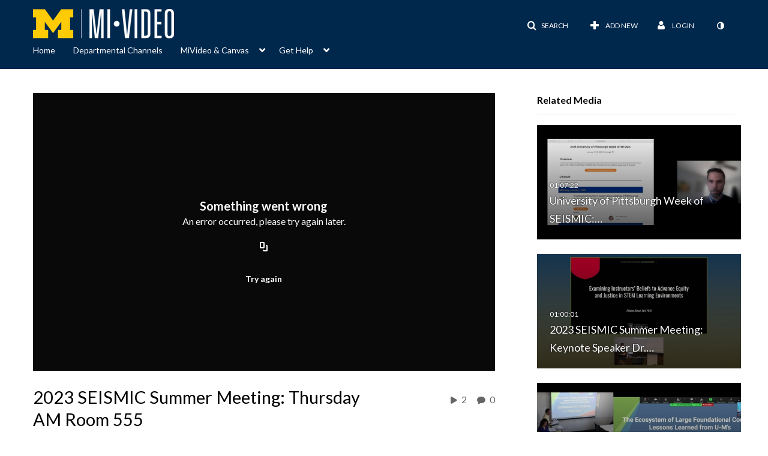

--- FILE ---
content_type: text/html; charset=UTF-8
request_url: https://www.mivideo.it.umich.edu/entry/sidebar/related/1_gfewxkmm?format=ajax&_=1769081130504
body_size: 7291
content:
{"content":[{"target":"#target","action":"replace","content":"    <div class=\"navbar no-space\">\n        <table class=\"table table-hover table-bordered thumbnails table-condensed related-6972092df2cec\">\n            <tbody>\n            <tr class=\"hidden-phone relatedMedia\">\n    <td>\n        <div class=\"thumbnail\">\n            \n\n<div class=\"photo-group thumb_wrapper\" tabindex=\"-1\" onmouseover=\"KalturaThumbRotator.start($(this).find('.item_link > img').get(0))\" onmouseout=\"KalturaThumbRotator.end($(this).find('.item_link > img').get(0))\" onfocus=\"KalturaThumbRotator.start($(this).find('.item_link > img').get(0))\" onblur=\"KalturaThumbRotator.end($(this).find('.item_link > img').get(0))\"\ttitle=\"University of Pittsburgh Week of SEISMIC: Creating Community in Large-Lecture College STEM Courses: An Ecological-Belonging Intervention\">\n            <a class=\"item_link\" href=\"\/media\/t\/1_7bikwu6n\" >\n            <img src=\"https:\/\/cdnsecakmi.kaltura.com\/p\/1038472\/sp\/103847200\/thumbnail\/entry_id\/1_7bikwu6n\/version\/100021\/width\/478\/height\/269\/width\/478\/height\/269\/type\/3\/quality\/100\"  alt=\"Thumbnail for University of Pittsburgh Week of SEISMIC: Creating Community in Large-Lecture College STEM Courses: An Ecological-Belonging Intervention\" width=\"478\" height=\"269\" class=\"thumb_img\" onerror=\"handleImageLoadError(this)\" \/>\n        <div class=\"overlay-wrapper\"><\/div>\n\n                <div class='thumb_icon label-inverse wrap-icon-film' aria-label='Video'><p class=\"thumb_icon_content\"><i class='icon-film icon-white' aria-hidden='true'><\/i><\/p><\/div>\n        <div class=\"thumb_labels_wrapper\">\n            <span class=\"screenreader-only\">University of Pittsburgh Week of SEISMIC:&hellip;<\/span>            <div class=\"thumb_time label-inverse wrap-icon-film\">\n                <p class=\"thumb_time_content\">\n                0&nbsp;&nbsp;<i class=\"v2ui-View-icon\"><\/i>&nbsp;|&nbsp;<span class=\"duration\" aria-hidden=\"true\">01:07:22<\/span><span class=\"screenreader-only\">duration 1 hour 7 minutes<\/span>                <\/p>\n            <\/div>\n\n                            <div class=\"thumb_name label-inverse\">\n                <p class=\"thumb_name_content\">University of Pittsburgh Week of SEISMIC:&hellip;<\/p>\n                <\/div>\n                    <\/div>\n            <\/a><!-- item_link -->\n    \n            <div class=\"thumb_name\">\n            <p class=\"thumb_name_content_link\">\n                                    <a class=\"item_link\" href=\"\/media\/t\/1_7bikwu6n\" >University of Pittsburgh Week of SEISMIC: Creating Community in Large-Lecture College STEM Courses: An Ecological-Belonging Intervention<\/a>\n                            <\/p>\n        <\/div>\n    <\/div>\n            <div>\n                <p class=\"muted thumb_user_content\">\n                    From                    <span class=\"userLink\"><a href=\"\/createdby\/eyJpdiI6ImxITDRWUXc3RVl4RWhJN2FzWENoSmc9PSIsInZhbHVlIjoibTdsUmdFRk53aDZqTDVrcDRVN3hlUT09IiwibWFjIjoiZDg1ZjQ3ZjNlYzkxZTRiNWEzNzI0NjZhM2FlZjcyMTdhNmM3OTY0OGZkOTU5ZDQ2NzA0ZDJmNjBiNGFlM2Y2MiJ9\" aria-label=\"Search media by Ashley Atkinson \"><span class=\"\">Ashley Atkinson<\/span><\/a><\/span>                    <span class='thumbTimeAdded'>\n                        <span id=\"js-entry-date_1_7bikwu6n\"><\/span>\n                        <script type=\"text\/javascript\"  nonce=\"3920300037673313652\">\n                            (function() {\n                                $(document).ready(function() {\n                                    kmsReact.ReactDOM.render(kmsReact.React.createElement(kmsReact.DateRenderer, {\n                                        date: 1693538890,\n                                        context: {\"application\":{\"isLoggedIn\":false,\"userRole\":\"anonymousRole\",\"isKAF\":false,\"profileName\":\"MediaSpace\",\"enableLoadButton\":true,\"partnerId\":\"1038472\",\"serviceUrl\":\"https:\\\/\\\/www.kaltura.com\",\"cdnUrl\":\"https:\\\/\\\/cdnapisec.kaltura.com\",\"loadThumbnailWithKs\":false,\"dateType\":2,\"shortDateFormat\":\"MM\\\/DD\\\/YYYY\",\"eSearchInfoText\":\"To search for an exact match, please use Quotation Marks. Example: \\u201ccomputer\\u201d\",\"enableEntryTitles\":false,\"timeDisplay\":\"am-pm\",\"currentLocaleCode\":\"en\",\"weekStartDay\":\"0\",\"dateFormats\":{\"longDate\":\"MMMM Do, YYYY\",\"shortDate\":\"MMMM Do, YYYY\",\"longDateNoYear\":\"MMMM Do, YYYY\"},\"playlistThumbLink\":\"playlist-page\",\"unisphereWorkspaceUrl\":\"https:\\\/\\\/unisphere.nvp1.ovp.kaltura.com\\\/v1\",\"shouldCheckAsyncJobsStatus\":false,\"enableUnlisted\":true,\"cspNonce\":\"3920300037673313652\",\"stickyNavbar\":false,\"userDataDisplay\":[\"name\",\"email\"],\"useUserTimezone\":false,\"timeZone\":\"America\\\/Detroit\"},\"search\":{\"eSearch\":{\"switchSortingToRelevance\":true}},\"calendar\":{\"getAppointmentUrl\":\"\\\/default\\\/calendar\\\/get-calendar-appointment\",\"showEmailOption\":false},\"eventPlatform\":{\"eventListItem\":{\"showThumbnail\":true,\"showPresenters\":true,\"showPresenterModal\":false,\"joinBuffer\":15}},\"categories\":{\"rootGalleryCategoryId\":\"25634542\"},\"toastMessages\":{\"info\":[],\"success\":[],\"warning\":[],\"error\":[]},\"analytics\":{\"serviceUrl\":\"analytics.kaltura.com\",\"appType\":1,\"appName\":\"MediaSpace\",\"moduleName\":\"default\",\"analyticsContext\":\"\"},\"inAppMessaging\":{\"ks\":\"[base64]\"},\"channelPlaylists\":{\"playlistDisplay\":\"player\"},\"history\":{\"endSeconds\":\"10\",\"endPercent\":\"90\",\"progressBarColor\":\"#00b4d1\",\"progressBarDoneColor\":\"#bbbbbb\"},\"theming\":{\"mode\":\"light\",\"theme\":{\"mode\":\"light\"}},\"watchlist\":{\"localStorageExpiry\":5}},\n                                        useSpan: true\n                                    } ), document.getElementById('js-entry-date_' + '1_7bikwu6n'));\n                                });\n                            })();\n                        <\/script>\n                    <\/span>\n                <\/p>\n            <\/div>\n        <\/div>\n    <\/td>\n<\/tr>\n<tr class=\"hidden-phone relatedMedia\">\n    <td>\n        <div class=\"thumbnail\">\n            \n\n<div class=\"photo-group thumb_wrapper\" tabindex=\"-1\" onmouseover=\"KalturaThumbRotator.start($(this).find('.item_link > img').get(0))\" onmouseout=\"KalturaThumbRotator.end($(this).find('.item_link > img').get(0))\" onfocus=\"KalturaThumbRotator.start($(this).find('.item_link > img').get(0))\" onblur=\"KalturaThumbRotator.end($(this).find('.item_link > img').get(0))\"\ttitle=\"2023 SEISMIC Summer Meeting: Keynote Speaker Dr. Tati Russo-Tait\">\n            <a class=\"item_link\" href=\"\/media\/t\/1_hrxmoyp2\" >\n            <img src=\"https:\/\/cdnsecakmi.kaltura.com\/p\/1038472\/sp\/103847200\/thumbnail\/entry_id\/1_hrxmoyp2\/version\/100021\/width\/478\/height\/269\/width\/478\/height\/269\/type\/3\/quality\/100\"  alt=\"Thumbnail for 2023 SEISMIC Summer Meeting: Keynote Speaker Dr. Tati Russo-Tait\" width=\"478\" height=\"269\" class=\"thumb_img\" onerror=\"handleImageLoadError(this)\" \/>\n        <div class=\"overlay-wrapper\"><\/div>\n\n                <div class='thumb_icon label-inverse wrap-icon-film' aria-label='Video'><p class=\"thumb_icon_content\"><i class='icon-film icon-white' aria-hidden='true'><\/i><\/p><\/div>\n        <div class=\"thumb_labels_wrapper\">\n            <span class=\"screenreader-only\">2023 SEISMIC Summer Meeting: Keynote Speaker Dr.&hellip;<\/span>            <div class=\"thumb_time label-inverse wrap-icon-film\">\n                <p class=\"thumb_time_content\">\n                13&nbsp;&nbsp;<i class=\"v2ui-View-icon\"><\/i>&nbsp;|&nbsp;<span class=\"duration\" aria-hidden=\"true\">01:00:01<\/span><span class=\"screenreader-only\">duration 1 hour 0 minutes<\/span>                <\/p>\n            <\/div>\n\n                            <div class=\"thumb_name label-inverse\">\n                <p class=\"thumb_name_content\">2023 SEISMIC Summer Meeting: Keynote Speaker Dr.&hellip;<\/p>\n                <\/div>\n                    <\/div>\n            <\/a><!-- item_link -->\n    \n            <div class=\"thumb_name\">\n            <p class=\"thumb_name_content_link\">\n                                    <a class=\"item_link\" href=\"\/media\/t\/1_hrxmoyp2\" >2023 SEISMIC Summer Meeting: Keynote Speaker Dr. Tati Russo-Tait<\/a>\n                            <\/p>\n        <\/div>\n    <\/div>\n            <div>\n                <p class=\"muted thumb_user_content\">\n                    From                    <span class=\"userLink\"><a href=\"\/createdby\/eyJpdiI6ImxITDRWUXc3RVl4RWhJN2FzWENoSmc9PSIsInZhbHVlIjoibTdsUmdFRk53aDZqTDVrcDRVN3hlUT09IiwibWFjIjoiZDg1ZjQ3ZjNlYzkxZTRiNWEzNzI0NjZhM2FlZjcyMTdhNmM3OTY0OGZkOTU5ZDQ2NzA0ZDJmNjBiNGFlM2Y2MiJ9\" aria-label=\"Search media by Ashley Atkinson \"><span class=\"\">Ashley Atkinson<\/span><\/a><\/span>                    <span class='thumbTimeAdded'>\n                        <span id=\"js-entry-date_1_hrxmoyp2\"><\/span>\n                        <script type=\"text\/javascript\"  nonce=\"3920300037673313652\">\n                            (function() {\n                                $(document).ready(function() {\n                                    kmsReact.ReactDOM.render(kmsReact.React.createElement(kmsReact.DateRenderer, {\n                                        date: 1693539943,\n                                        context: {\"application\":{\"isLoggedIn\":false,\"userRole\":\"anonymousRole\",\"isKAF\":false,\"profileName\":\"MediaSpace\",\"enableLoadButton\":true,\"partnerId\":\"1038472\",\"serviceUrl\":\"https:\\\/\\\/www.kaltura.com\",\"cdnUrl\":\"https:\\\/\\\/cdnapisec.kaltura.com\",\"loadThumbnailWithKs\":false,\"dateType\":2,\"shortDateFormat\":\"MM\\\/DD\\\/YYYY\",\"eSearchInfoText\":\"To search for an exact match, please use Quotation Marks. Example: \\u201ccomputer\\u201d\",\"enableEntryTitles\":false,\"timeDisplay\":\"am-pm\",\"currentLocaleCode\":\"en\",\"weekStartDay\":\"0\",\"dateFormats\":{\"longDate\":\"MMMM Do, YYYY\",\"shortDate\":\"MMMM Do, YYYY\",\"longDateNoYear\":\"MMMM Do, YYYY\"},\"playlistThumbLink\":\"playlist-page\",\"unisphereWorkspaceUrl\":\"https:\\\/\\\/unisphere.nvp1.ovp.kaltura.com\\\/v1\",\"shouldCheckAsyncJobsStatus\":false,\"enableUnlisted\":true,\"cspNonce\":\"3920300037673313652\",\"stickyNavbar\":false,\"userDataDisplay\":[\"name\",\"email\"],\"useUserTimezone\":false,\"timeZone\":\"America\\\/Detroit\"},\"search\":{\"eSearch\":{\"switchSortingToRelevance\":true}},\"calendar\":{\"getAppointmentUrl\":\"\\\/default\\\/calendar\\\/get-calendar-appointment\",\"showEmailOption\":false},\"eventPlatform\":{\"eventListItem\":{\"showThumbnail\":true,\"showPresenters\":true,\"showPresenterModal\":false,\"joinBuffer\":15}},\"categories\":{\"rootGalleryCategoryId\":\"25634542\"},\"toastMessages\":{\"info\":[],\"success\":[],\"warning\":[],\"error\":[]},\"analytics\":{\"serviceUrl\":\"analytics.kaltura.com\",\"appType\":1,\"appName\":\"MediaSpace\",\"moduleName\":\"default\",\"analyticsContext\":\"\"},\"inAppMessaging\":{\"ks\":\"[base64]\"},\"channelPlaylists\":{\"playlistDisplay\":\"player\"},\"history\":{\"endSeconds\":\"10\",\"endPercent\":\"90\",\"progressBarColor\":\"#00b4d1\",\"progressBarDoneColor\":\"#bbbbbb\"},\"theming\":{\"mode\":\"light\",\"theme\":{\"mode\":\"light\"}},\"watchlist\":{\"localStorageExpiry\":5}},\n                                        useSpan: true\n                                    } ), document.getElementById('js-entry-date_' + '1_hrxmoyp2'));\n                                });\n                            })();\n                        <\/script>\n                    <\/span>\n                <\/p>\n            <\/div>\n        <\/div>\n    <\/td>\n<\/tr>\n<tr class=\"hidden-phone relatedMedia\">\n    <td>\n        <div class=\"thumbnail\">\n            \n\n<div class=\"photo-group thumb_wrapper\" tabindex=\"-1\" onmouseover=\"KalturaThumbRotator.start($(this).find('.item_link > img').get(0))\" onmouseout=\"KalturaThumbRotator.end($(this).find('.item_link > img').get(0))\" onfocus=\"KalturaThumbRotator.start($(this).find('.item_link > img').get(0))\" onblur=\"KalturaThumbRotator.end($(this).find('.item_link > img').get(0))\"\ttitle=\"2023 SEISMIC Summer Meeting: Wednesday AM Room 455\">\n            <a class=\"item_link\" href=\"\/media\/t\/1_ms5wb2rw\" >\n            <img src=\"https:\/\/cdnsecakmi.kaltura.com\/p\/1038472\/sp\/103847200\/thumbnail\/entry_id\/1_ms5wb2rw\/version\/100021\/width\/478\/height\/269\/width\/478\/height\/269\/type\/3\/quality\/100\"  alt=\"Thumbnail for 2023 SEISMIC Summer Meeting: Wednesday AM Room 455\" width=\"478\" height=\"269\" class=\"thumb_img\" onerror=\"handleImageLoadError(this)\" \/>\n        <div class=\"overlay-wrapper\"><\/div>\n\n                <div class='thumb_icon label-inverse wrap-icon-film' aria-label='Video'><p class=\"thumb_icon_content\"><i class='icon-film icon-white' aria-hidden='true'><\/i><\/p><\/div>\n        <div class=\"thumb_labels_wrapper\">\n            <span class=\"screenreader-only\">2023 SEISMIC Summer Meeting: Wednesday AM Room 455<\/span>            <div class=\"thumb_time label-inverse wrap-icon-film\">\n                <p class=\"thumb_time_content\">\n                2&nbsp;&nbsp;<i class=\"v2ui-View-icon\"><\/i>&nbsp;|&nbsp;<span class=\"duration\" aria-hidden=\"true\">01:23:00<\/span><span class=\"screenreader-only\">duration 1 hour 23 minutes<\/span>                <\/p>\n            <\/div>\n\n                            <div class=\"thumb_name label-inverse\">\n                <p class=\"thumb_name_content\">2023 SEISMIC Summer Meeting: Wednesday AM Room 455<\/p>\n                <\/div>\n                    <\/div>\n            <\/a><!-- item_link -->\n    \n            <div class=\"thumb_name\">\n            <p class=\"thumb_name_content_link\">\n                                    <a class=\"item_link\" href=\"\/media\/t\/1_ms5wb2rw\" >2023 SEISMIC Summer Meeting: Wednesday AM Room 455<\/a>\n                            <\/p>\n        <\/div>\n    <\/div>\n            <div>\n                <p class=\"muted thumb_user_content\">\n                    From                    <span class=\"userLink\"><a href=\"\/createdby\/eyJpdiI6ImxITDRWUXc3RVl4RWhJN2FzWENoSmc9PSIsInZhbHVlIjoibTdsUmdFRk53aDZqTDVrcDRVN3hlUT09IiwibWFjIjoiZDg1ZjQ3ZjNlYzkxZTRiNWEzNzI0NjZhM2FlZjcyMTdhNmM3OTY0OGZkOTU5ZDQ2NzA0ZDJmNjBiNGFlM2Y2MiJ9\" aria-label=\"Search media by Ashley Atkinson \"><span class=\"\">Ashley Atkinson<\/span><\/a><\/span>                    <span class='thumbTimeAdded'>\n                        <span id=\"js-entry-date_1_ms5wb2rw\"><\/span>\n                        <script type=\"text\/javascript\"  nonce=\"3920300037673313652\">\n                            (function() {\n                                $(document).ready(function() {\n                                    kmsReact.ReactDOM.render(kmsReact.React.createElement(kmsReact.DateRenderer, {\n                                        date: 1693540731,\n                                        context: {\"application\":{\"isLoggedIn\":false,\"userRole\":\"anonymousRole\",\"isKAF\":false,\"profileName\":\"MediaSpace\",\"enableLoadButton\":true,\"partnerId\":\"1038472\",\"serviceUrl\":\"https:\\\/\\\/www.kaltura.com\",\"cdnUrl\":\"https:\\\/\\\/cdnapisec.kaltura.com\",\"loadThumbnailWithKs\":false,\"dateType\":2,\"shortDateFormat\":\"MM\\\/DD\\\/YYYY\",\"eSearchInfoText\":\"To search for an exact match, please use Quotation Marks. Example: \\u201ccomputer\\u201d\",\"enableEntryTitles\":false,\"timeDisplay\":\"am-pm\",\"currentLocaleCode\":\"en\",\"weekStartDay\":\"0\",\"dateFormats\":{\"longDate\":\"MMMM Do, YYYY\",\"shortDate\":\"MMMM Do, YYYY\",\"longDateNoYear\":\"MMMM Do, YYYY\"},\"playlistThumbLink\":\"playlist-page\",\"unisphereWorkspaceUrl\":\"https:\\\/\\\/unisphere.nvp1.ovp.kaltura.com\\\/v1\",\"shouldCheckAsyncJobsStatus\":false,\"enableUnlisted\":true,\"cspNonce\":\"3920300037673313652\",\"stickyNavbar\":false,\"userDataDisplay\":[\"name\",\"email\"],\"useUserTimezone\":false,\"timeZone\":\"America\\\/Detroit\"},\"search\":{\"eSearch\":{\"switchSortingToRelevance\":true}},\"calendar\":{\"getAppointmentUrl\":\"\\\/default\\\/calendar\\\/get-calendar-appointment\",\"showEmailOption\":false},\"eventPlatform\":{\"eventListItem\":{\"showThumbnail\":true,\"showPresenters\":true,\"showPresenterModal\":false,\"joinBuffer\":15}},\"categories\":{\"rootGalleryCategoryId\":\"25634542\"},\"toastMessages\":{\"info\":[],\"success\":[],\"warning\":[],\"error\":[]},\"analytics\":{\"serviceUrl\":\"analytics.kaltura.com\",\"appType\":1,\"appName\":\"MediaSpace\",\"moduleName\":\"default\",\"analyticsContext\":\"\"},\"inAppMessaging\":{\"ks\":\"[base64]\"},\"channelPlaylists\":{\"playlistDisplay\":\"player\"},\"history\":{\"endSeconds\":\"10\",\"endPercent\":\"90\",\"progressBarColor\":\"#00b4d1\",\"progressBarDoneColor\":\"#bbbbbb\"},\"theming\":{\"mode\":\"light\",\"theme\":{\"mode\":\"light\"}},\"watchlist\":{\"localStorageExpiry\":5}},\n                                        useSpan: true\n                                    } ), document.getElementById('js-entry-date_' + '1_ms5wb2rw'));\n                                });\n                            })();\n                        <\/script>\n                    <\/span>\n                <\/p>\n            <\/div>\n        <\/div>\n    <\/td>\n<\/tr>\n<tr class=\"hidden-phone relatedMedia\">\n    <td>\n        <div class=\"thumbnail\">\n            \n\n<div class=\"photo-group thumb_wrapper\" tabindex=\"-1\" onmouseover=\"KalturaThumbRotator.start($(this).find('.item_link > img').get(0))\" onmouseout=\"KalturaThumbRotator.end($(this).find('.item_link > img').get(0))\" onfocus=\"KalturaThumbRotator.start($(this).find('.item_link > img').get(0))\" onblur=\"KalturaThumbRotator.end($(this).find('.item_link > img').get(0))\"\ttitle=\"2023 SEISMIC Summer Meeting: Wednesday PM Room 555\">\n            <a class=\"item_link\" href=\"\/media\/t\/1_qwabh6h2\" >\n            <img src=\"https:\/\/cdnsecakmi.kaltura.com\/p\/1038472\/sp\/103847200\/thumbnail\/entry_id\/1_qwabh6h2\/version\/100021\/width\/478\/height\/269\/width\/478\/height\/269\/type\/3\/quality\/100\"  alt=\"Thumbnail for 2023 SEISMIC Summer Meeting: Wednesday PM Room 555\" width=\"478\" height=\"269\" class=\"thumb_img\" onerror=\"handleImageLoadError(this)\" \/>\n        <div class=\"overlay-wrapper\"><\/div>\n\n                <div class='thumb_icon label-inverse wrap-icon-film' aria-label='Video'><p class=\"thumb_icon_content\"><i class='icon-film icon-white' aria-hidden='true'><\/i><\/p><\/div>\n        <div class=\"thumb_labels_wrapper\">\n            <span class=\"screenreader-only\">2023 SEISMIC Summer Meeting: Wednesday PM Room 555<\/span>            <div class=\"thumb_time label-inverse wrap-icon-film\">\n                <p class=\"thumb_time_content\">\n                2&nbsp;&nbsp;<i class=\"v2ui-View-icon\"><\/i>&nbsp;|&nbsp;<span class=\"duration\" aria-hidden=\"true\">02:24:13<\/span><span class=\"screenreader-only\">duration 2 hours 24 minutes<\/span>                <\/p>\n            <\/div>\n\n                            <div class=\"thumb_name label-inverse\">\n                <p class=\"thumb_name_content\">2023 SEISMIC Summer Meeting: Wednesday PM Room 555<\/p>\n                <\/div>\n                    <\/div>\n            <\/a><!-- item_link -->\n    \n            <div class=\"thumb_name\">\n            <p class=\"thumb_name_content_link\">\n                                    <a class=\"item_link\" href=\"\/media\/t\/1_qwabh6h2\" >2023 SEISMIC Summer Meeting: Wednesday PM Room 555<\/a>\n                            <\/p>\n        <\/div>\n    <\/div>\n            <div>\n                <p class=\"muted thumb_user_content\">\n                    From                    <span class=\"userLink\"><a href=\"\/createdby\/eyJpdiI6ImxITDRWUXc3RVl4RWhJN2FzWENoSmc9PSIsInZhbHVlIjoibTdsUmdFRk53aDZqTDVrcDRVN3hlUT09IiwibWFjIjoiZDg1ZjQ3ZjNlYzkxZTRiNWEzNzI0NjZhM2FlZjcyMTdhNmM3OTY0OGZkOTU5ZDQ2NzA0ZDJmNjBiNGFlM2Y2MiJ9\" aria-label=\"Search media by Ashley Atkinson \"><span class=\"\">Ashley Atkinson<\/span><\/a><\/span>                    <span class='thumbTimeAdded'>\n                        <span id=\"js-entry-date_1_qwabh6h2\"><\/span>\n                        <script type=\"text\/javascript\"  nonce=\"3920300037673313652\">\n                            (function() {\n                                $(document).ready(function() {\n                                    kmsReact.ReactDOM.render(kmsReact.React.createElement(kmsReact.DateRenderer, {\n                                        date: 1693576813,\n                                        context: {\"application\":{\"isLoggedIn\":false,\"userRole\":\"anonymousRole\",\"isKAF\":false,\"profileName\":\"MediaSpace\",\"enableLoadButton\":true,\"partnerId\":\"1038472\",\"serviceUrl\":\"https:\\\/\\\/www.kaltura.com\",\"cdnUrl\":\"https:\\\/\\\/cdnapisec.kaltura.com\",\"loadThumbnailWithKs\":false,\"dateType\":2,\"shortDateFormat\":\"MM\\\/DD\\\/YYYY\",\"eSearchInfoText\":\"To search for an exact match, please use Quotation Marks. Example: \\u201ccomputer\\u201d\",\"enableEntryTitles\":false,\"timeDisplay\":\"am-pm\",\"currentLocaleCode\":\"en\",\"weekStartDay\":\"0\",\"dateFormats\":{\"longDate\":\"MMMM Do, YYYY\",\"shortDate\":\"MMMM Do, YYYY\",\"longDateNoYear\":\"MMMM Do, YYYY\"},\"playlistThumbLink\":\"playlist-page\",\"unisphereWorkspaceUrl\":\"https:\\\/\\\/unisphere.nvp1.ovp.kaltura.com\\\/v1\",\"shouldCheckAsyncJobsStatus\":false,\"enableUnlisted\":true,\"cspNonce\":\"3920300037673313652\",\"stickyNavbar\":false,\"userDataDisplay\":[\"name\",\"email\"],\"useUserTimezone\":false,\"timeZone\":\"America\\\/Detroit\"},\"search\":{\"eSearch\":{\"switchSortingToRelevance\":true}},\"calendar\":{\"getAppointmentUrl\":\"\\\/default\\\/calendar\\\/get-calendar-appointment\",\"showEmailOption\":false},\"eventPlatform\":{\"eventListItem\":{\"showThumbnail\":true,\"showPresenters\":true,\"showPresenterModal\":false,\"joinBuffer\":15}},\"categories\":{\"rootGalleryCategoryId\":\"25634542\"},\"toastMessages\":{\"info\":[],\"success\":[],\"warning\":[],\"error\":[]},\"analytics\":{\"serviceUrl\":\"analytics.kaltura.com\",\"appType\":1,\"appName\":\"MediaSpace\",\"moduleName\":\"default\",\"analyticsContext\":\"\"},\"inAppMessaging\":{\"ks\":\"[base64]\"},\"channelPlaylists\":{\"playlistDisplay\":\"player\"},\"history\":{\"endSeconds\":\"10\",\"endPercent\":\"90\",\"progressBarColor\":\"#00b4d1\",\"progressBarDoneColor\":\"#bbbbbb\"},\"theming\":{\"mode\":\"light\",\"theme\":{\"mode\":\"light\"}},\"watchlist\":{\"localStorageExpiry\":5}},\n                                        useSpan: true\n                                    } ), document.getElementById('js-entry-date_' + '1_qwabh6h2'));\n                                });\n                            })();\n                        <\/script>\n                    <\/span>\n                <\/p>\n            <\/div>\n        <\/div>\n    <\/td>\n<\/tr>\n<tr class=\"hidden-phone relatedMedia\">\n    <td>\n        <div class=\"thumbnail\">\n            \n\n<div class=\"photo-group thumb_wrapper\" tabindex=\"-1\" onmouseover=\"KalturaThumbRotator.start($(this).find('.item_link > img').get(0))\" onmouseout=\"KalturaThumbRotator.end($(this).find('.item_link > img').get(0))\" onfocus=\"KalturaThumbRotator.start($(this).find('.item_link > img').get(0))\" onblur=\"KalturaThumbRotator.end($(this).find('.item_link > img').get(0))\"\ttitle=\"2023 SEISMIC Summer Meeting: Wednesday PM Room 355\">\n            <a class=\"item_link\" href=\"\/media\/t\/1_m3wtzs70\" >\n            <img src=\"https:\/\/cdnsecakmi.kaltura.com\/p\/1038472\/sp\/103847200\/thumbnail\/entry_id\/1_m3wtzs70\/version\/100021\/width\/478\/height\/269\/width\/478\/height\/269\/type\/3\/quality\/100\"  alt=\"Thumbnail for 2023 SEISMIC Summer Meeting: Wednesday PM Room 355\" width=\"478\" height=\"269\" class=\"thumb_img\" onerror=\"handleImageLoadError(this)\" \/>\n        <div class=\"overlay-wrapper\"><\/div>\n\n                <div class='thumb_icon label-inverse wrap-icon-film' aria-label='Video'><p class=\"thumb_icon_content\"><i class='icon-film icon-white' aria-hidden='true'><\/i><\/p><\/div>\n        <div class=\"thumb_labels_wrapper\">\n            <span class=\"screenreader-only\">2023 SEISMIC Summer Meeting: Wednesday PM Room 355<\/span>            <div class=\"thumb_time label-inverse wrap-icon-film\">\n                <p class=\"thumb_time_content\">\n                2&nbsp;&nbsp;<i class=\"v2ui-View-icon\"><\/i>&nbsp;|&nbsp;<span class=\"duration\" aria-hidden=\"true\">01:02:08<\/span><span class=\"screenreader-only\">duration 1 hour 2 minutes<\/span>                <\/p>\n            <\/div>\n\n                            <div class=\"thumb_name label-inverse\">\n                <p class=\"thumb_name_content\">2023 SEISMIC Summer Meeting: Wednesday PM Room 355<\/p>\n                <\/div>\n                    <\/div>\n            <\/a><!-- item_link -->\n    \n            <div class=\"thumb_name\">\n            <p class=\"thumb_name_content_link\">\n                                    <a class=\"item_link\" href=\"\/media\/t\/1_m3wtzs70\" >2023 SEISMIC Summer Meeting: Wednesday PM Room 355<\/a>\n                            <\/p>\n        <\/div>\n    <\/div>\n            <div>\n                <p class=\"muted thumb_user_content\">\n                    From                    <span class=\"userLink\"><a href=\"\/createdby\/eyJpdiI6ImxITDRWUXc3RVl4RWhJN2FzWENoSmc9PSIsInZhbHVlIjoibTdsUmdFRk53aDZqTDVrcDRVN3hlUT09IiwibWFjIjoiZDg1ZjQ3ZjNlYzkxZTRiNWEzNzI0NjZhM2FlZjcyMTdhNmM3OTY0OGZkOTU5ZDQ2NzA0ZDJmNjBiNGFlM2Y2MiJ9\" aria-label=\"Search media by Ashley Atkinson \"><span class=\"\">Ashley Atkinson<\/span><\/a><\/span>                    <span class='thumbTimeAdded'>\n                        <span id=\"js-entry-date_1_m3wtzs70\"><\/span>\n                        <script type=\"text\/javascript\"  nonce=\"3920300037673313652\">\n                            (function() {\n                                $(document).ready(function() {\n                                    kmsReact.ReactDOM.render(kmsReact.React.createElement(kmsReact.DateRenderer, {\n                                        date: 1693600591,\n                                        context: {\"application\":{\"isLoggedIn\":false,\"userRole\":\"anonymousRole\",\"isKAF\":false,\"profileName\":\"MediaSpace\",\"enableLoadButton\":true,\"partnerId\":\"1038472\",\"serviceUrl\":\"https:\\\/\\\/www.kaltura.com\",\"cdnUrl\":\"https:\\\/\\\/cdnapisec.kaltura.com\",\"loadThumbnailWithKs\":false,\"dateType\":2,\"shortDateFormat\":\"MM\\\/DD\\\/YYYY\",\"eSearchInfoText\":\"To search for an exact match, please use Quotation Marks. Example: \\u201ccomputer\\u201d\",\"enableEntryTitles\":false,\"timeDisplay\":\"am-pm\",\"currentLocaleCode\":\"en\",\"weekStartDay\":\"0\",\"dateFormats\":{\"longDate\":\"MMMM Do, YYYY\",\"shortDate\":\"MMMM Do, YYYY\",\"longDateNoYear\":\"MMMM Do, YYYY\"},\"playlistThumbLink\":\"playlist-page\",\"unisphereWorkspaceUrl\":\"https:\\\/\\\/unisphere.nvp1.ovp.kaltura.com\\\/v1\",\"shouldCheckAsyncJobsStatus\":false,\"enableUnlisted\":true,\"cspNonce\":\"3920300037673313652\",\"stickyNavbar\":false,\"userDataDisplay\":[\"name\",\"email\"],\"useUserTimezone\":false,\"timeZone\":\"America\\\/Detroit\"},\"search\":{\"eSearch\":{\"switchSortingToRelevance\":true}},\"calendar\":{\"getAppointmentUrl\":\"\\\/default\\\/calendar\\\/get-calendar-appointment\",\"showEmailOption\":false},\"eventPlatform\":{\"eventListItem\":{\"showThumbnail\":true,\"showPresenters\":true,\"showPresenterModal\":false,\"joinBuffer\":15}},\"categories\":{\"rootGalleryCategoryId\":\"25634542\"},\"toastMessages\":{\"info\":[],\"success\":[],\"warning\":[],\"error\":[]},\"analytics\":{\"serviceUrl\":\"analytics.kaltura.com\",\"appType\":1,\"appName\":\"MediaSpace\",\"moduleName\":\"default\",\"analyticsContext\":\"\"},\"inAppMessaging\":{\"ks\":\"[base64]\"},\"channelPlaylists\":{\"playlistDisplay\":\"player\"},\"history\":{\"endSeconds\":\"10\",\"endPercent\":\"90\",\"progressBarColor\":\"#00b4d1\",\"progressBarDoneColor\":\"#bbbbbb\"},\"theming\":{\"mode\":\"light\",\"theme\":{\"mode\":\"light\"}},\"watchlist\":{\"localStorageExpiry\":5}},\n                                        useSpan: true\n                                    } ), document.getElementById('js-entry-date_' + '1_m3wtzs70'));\n                                });\n                            })();\n                        <\/script>\n                    <\/span>\n                <\/p>\n            <\/div>\n        <\/div>\n    <\/td>\n<\/tr>\n<tr class=\"hidden-phone relatedMedia\">\n    <td>\n        <div class=\"thumbnail\">\n            \n\n<div class=\"photo-group thumb_wrapper\" tabindex=\"-1\" onmouseover=\"KalturaThumbRotator.start($(this).find('.item_link > img').get(0))\" onmouseout=\"KalturaThumbRotator.end($(this).find('.item_link > img').get(0))\" onfocus=\"KalturaThumbRotator.start($(this).find('.item_link > img').get(0))\" onblur=\"KalturaThumbRotator.end($(this).find('.item_link > img').get(0))\"\ttitle=\"2023 SEISMIC Summer Meeting: Wednesday PM Room 455\">\n            <a class=\"item_link\" href=\"\/media\/t\/1_6mh2wd7x\" >\n            <img src=\"https:\/\/cdnsecakmi.kaltura.com\/p\/1038472\/sp\/103847200\/thumbnail\/entry_id\/1_6mh2wd7x\/version\/100021\/width\/478\/height\/269\/width\/478\/height\/269\/type\/3\/quality\/100\"  alt=\"Thumbnail for 2023 SEISMIC Summer Meeting: Wednesday PM Room 455\" width=\"478\" height=\"269\" class=\"thumb_img\" onerror=\"handleImageLoadError(this)\" \/>\n        <div class=\"overlay-wrapper\"><\/div>\n\n                <div class='thumb_icon label-inverse wrap-icon-film' aria-label='Video'><p class=\"thumb_icon_content\"><i class='icon-film icon-white' aria-hidden='true'><\/i><\/p><\/div>\n        <div class=\"thumb_labels_wrapper\">\n            <span class=\"screenreader-only\">2023 SEISMIC Summer Meeting: Wednesday PM Room 455<\/span>            <div class=\"thumb_time label-inverse wrap-icon-film\">\n                <p class=\"thumb_time_content\">\n                1&nbsp;&nbsp;<i class=\"v2ui-View-icon\"><\/i>&nbsp;|&nbsp;<span class=\"duration\" aria-hidden=\"true\">58:46<\/span><span class=\"screenreader-only\">duration 58 minutes 46 seconds<\/span>                <\/p>\n            <\/div>\n\n                            <div class=\"thumb_name label-inverse\">\n                <p class=\"thumb_name_content\">2023 SEISMIC Summer Meeting: Wednesday PM Room 455<\/p>\n                <\/div>\n                    <\/div>\n            <\/a><!-- item_link -->\n    \n            <div class=\"thumb_name\">\n            <p class=\"thumb_name_content_link\">\n                                    <a class=\"item_link\" href=\"\/media\/t\/1_6mh2wd7x\" >2023 SEISMIC Summer Meeting: Wednesday PM Room 455<\/a>\n                            <\/p>\n        <\/div>\n    <\/div>\n            <div>\n                <p class=\"muted thumb_user_content\">\n                    From                    <span class=\"userLink\"><a href=\"\/createdby\/eyJpdiI6ImxITDRWUXc3RVl4RWhJN2FzWENoSmc9PSIsInZhbHVlIjoibTdsUmdFRk53aDZqTDVrcDRVN3hlUT09IiwibWFjIjoiZDg1ZjQ3ZjNlYzkxZTRiNWEzNzI0NjZhM2FlZjcyMTdhNmM3OTY0OGZkOTU5ZDQ2NzA0ZDJmNjBiNGFlM2Y2MiJ9\" aria-label=\"Search media by Ashley Atkinson \"><span class=\"\">Ashley Atkinson<\/span><\/a><\/span>                    <span class='thumbTimeAdded'>\n                        <span id=\"js-entry-date_1_6mh2wd7x\"><\/span>\n                        <script type=\"text\/javascript\"  nonce=\"3920300037673313652\">\n                            (function() {\n                                $(document).ready(function() {\n                                    kmsReact.ReactDOM.render(kmsReact.React.createElement(kmsReact.DateRenderer, {\n                                        date: 1693600757,\n                                        context: {\"application\":{\"isLoggedIn\":false,\"userRole\":\"anonymousRole\",\"isKAF\":false,\"profileName\":\"MediaSpace\",\"enableLoadButton\":true,\"partnerId\":\"1038472\",\"serviceUrl\":\"https:\\\/\\\/www.kaltura.com\",\"cdnUrl\":\"https:\\\/\\\/cdnapisec.kaltura.com\",\"loadThumbnailWithKs\":false,\"dateType\":2,\"shortDateFormat\":\"MM\\\/DD\\\/YYYY\",\"eSearchInfoText\":\"To search for an exact match, please use Quotation Marks. Example: \\u201ccomputer\\u201d\",\"enableEntryTitles\":false,\"timeDisplay\":\"am-pm\",\"currentLocaleCode\":\"en\",\"weekStartDay\":\"0\",\"dateFormats\":{\"longDate\":\"MMMM Do, YYYY\",\"shortDate\":\"MMMM Do, YYYY\",\"longDateNoYear\":\"MMMM Do, YYYY\"},\"playlistThumbLink\":\"playlist-page\",\"unisphereWorkspaceUrl\":\"https:\\\/\\\/unisphere.nvp1.ovp.kaltura.com\\\/v1\",\"shouldCheckAsyncJobsStatus\":false,\"enableUnlisted\":true,\"cspNonce\":\"3920300037673313652\",\"stickyNavbar\":false,\"userDataDisplay\":[\"name\",\"email\"],\"useUserTimezone\":false,\"timeZone\":\"America\\\/Detroit\"},\"search\":{\"eSearch\":{\"switchSortingToRelevance\":true}},\"calendar\":{\"getAppointmentUrl\":\"\\\/default\\\/calendar\\\/get-calendar-appointment\",\"showEmailOption\":false},\"eventPlatform\":{\"eventListItem\":{\"showThumbnail\":true,\"showPresenters\":true,\"showPresenterModal\":false,\"joinBuffer\":15}},\"categories\":{\"rootGalleryCategoryId\":\"25634542\"},\"toastMessages\":{\"info\":[],\"success\":[],\"warning\":[],\"error\":[]},\"analytics\":{\"serviceUrl\":\"analytics.kaltura.com\",\"appType\":1,\"appName\":\"MediaSpace\",\"moduleName\":\"default\",\"analyticsContext\":\"\"},\"inAppMessaging\":{\"ks\":\"[base64]\"},\"channelPlaylists\":{\"playlistDisplay\":\"player\"},\"history\":{\"endSeconds\":\"10\",\"endPercent\":\"90\",\"progressBarColor\":\"#00b4d1\",\"progressBarDoneColor\":\"#bbbbbb\"},\"theming\":{\"mode\":\"light\",\"theme\":{\"mode\":\"light\"}},\"watchlist\":{\"localStorageExpiry\":5}},\n                                        useSpan: true\n                                    } ), document.getElementById('js-entry-date_' + '1_6mh2wd7x'));\n                                });\n                            })();\n                        <\/script>\n                    <\/span>\n                <\/p>\n            <\/div>\n        <\/div>\n    <\/td>\n<\/tr>\n<tr class=\"hidden-phone relatedMedia\">\n    <td>\n        <div class=\"thumbnail\">\n            \n\n<div class=\"photo-group thumb_wrapper\" tabindex=\"-1\" onmouseover=\"KalturaThumbRotator.start($(this).find('.item_link > img').get(0))\" onmouseout=\"KalturaThumbRotator.end($(this).find('.item_link > img').get(0))\" onfocus=\"KalturaThumbRotator.start($(this).find('.item_link > img').get(0))\" onblur=\"KalturaThumbRotator.end($(this).find('.item_link > img').get(0))\"\ttitle=\"2023 SEISMIC Summer Meeting: Thursday AM Room 455\">\n            <a class=\"item_link\" href=\"\/media\/t\/1_h6sw09rx\" >\n            <img src=\"https:\/\/cdnsecakmi.kaltura.com\/p\/1038472\/sp\/103847200\/thumbnail\/entry_id\/1_h6sw09rx\/version\/100021\/width\/478\/height\/269\/width\/478\/height\/269\/type\/3\/quality\/100\"  alt=\"Thumbnail for 2023 SEISMIC Summer Meeting: Thursday AM Room 455\" width=\"478\" height=\"269\" class=\"thumb_img\" onerror=\"handleImageLoadError(this)\" \/>\n        <div class=\"overlay-wrapper\"><\/div>\n\n                <div class='thumb_icon label-inverse wrap-icon-film' aria-label='Video'><p class=\"thumb_icon_content\"><i class='icon-film icon-white' aria-hidden='true'><\/i><\/p><\/div>\n        <div class=\"thumb_labels_wrapper\">\n            <span class=\"screenreader-only\">2023 SEISMIC Summer Meeting: Thursday AM Room 455<\/span>            <div class=\"thumb_time label-inverse wrap-icon-film\">\n                <p class=\"thumb_time_content\">\n                1&nbsp;&nbsp;<i class=\"v2ui-View-icon\"><\/i>&nbsp;|&nbsp;<span class=\"duration\" aria-hidden=\"true\">02:03:51<\/span><span class=\"screenreader-only\">duration 2 hours 3 minutes<\/span>                <\/p>\n            <\/div>\n\n                            <div class=\"thumb_name label-inverse\">\n                <p class=\"thumb_name_content\">2023 SEISMIC Summer Meeting: Thursday AM Room 455<\/p>\n                <\/div>\n                    <\/div>\n            <\/a><!-- item_link -->\n    \n            <div class=\"thumb_name\">\n            <p class=\"thumb_name_content_link\">\n                                    <a class=\"item_link\" href=\"\/media\/t\/1_h6sw09rx\" >2023 SEISMIC Summer Meeting: Thursday AM Room 455<\/a>\n                            <\/p>\n        <\/div>\n    <\/div>\n            <div>\n                <p class=\"muted thumb_user_content\">\n                    From                    <span class=\"userLink\"><a href=\"\/createdby\/eyJpdiI6ImxITDRWUXc3RVl4RWhJN2FzWENoSmc9PSIsInZhbHVlIjoibTdsUmdFRk53aDZqTDVrcDRVN3hlUT09IiwibWFjIjoiZDg1ZjQ3ZjNlYzkxZTRiNWEzNzI0NjZhM2FlZjcyMTdhNmM3OTY0OGZkOTU5ZDQ2NzA0ZDJmNjBiNGFlM2Y2MiJ9\" aria-label=\"Search media by Ashley Atkinson \"><span class=\"\">Ashley Atkinson<\/span><\/a><\/span>                    <span class='thumbTimeAdded'>\n                        <span id=\"js-entry-date_1_h6sw09rx\"><\/span>\n                        <script type=\"text\/javascript\"  nonce=\"3920300037673313652\">\n                            (function() {\n                                $(document).ready(function() {\n                                    kmsReact.ReactDOM.render(kmsReact.React.createElement(kmsReact.DateRenderer, {\n                                        date: 1693601370,\n                                        context: {\"application\":{\"isLoggedIn\":false,\"userRole\":\"anonymousRole\",\"isKAF\":false,\"profileName\":\"MediaSpace\",\"enableLoadButton\":true,\"partnerId\":\"1038472\",\"serviceUrl\":\"https:\\\/\\\/www.kaltura.com\",\"cdnUrl\":\"https:\\\/\\\/cdnapisec.kaltura.com\",\"loadThumbnailWithKs\":false,\"dateType\":2,\"shortDateFormat\":\"MM\\\/DD\\\/YYYY\",\"eSearchInfoText\":\"To search for an exact match, please use Quotation Marks. Example: \\u201ccomputer\\u201d\",\"enableEntryTitles\":false,\"timeDisplay\":\"am-pm\",\"currentLocaleCode\":\"en\",\"weekStartDay\":\"0\",\"dateFormats\":{\"longDate\":\"MMMM Do, YYYY\",\"shortDate\":\"MMMM Do, YYYY\",\"longDateNoYear\":\"MMMM Do, YYYY\"},\"playlistThumbLink\":\"playlist-page\",\"unisphereWorkspaceUrl\":\"https:\\\/\\\/unisphere.nvp1.ovp.kaltura.com\\\/v1\",\"shouldCheckAsyncJobsStatus\":false,\"enableUnlisted\":true,\"cspNonce\":\"3920300037673313652\",\"stickyNavbar\":false,\"userDataDisplay\":[\"name\",\"email\"],\"useUserTimezone\":false,\"timeZone\":\"America\\\/Detroit\"},\"search\":{\"eSearch\":{\"switchSortingToRelevance\":true}},\"calendar\":{\"getAppointmentUrl\":\"\\\/default\\\/calendar\\\/get-calendar-appointment\",\"showEmailOption\":false},\"eventPlatform\":{\"eventListItem\":{\"showThumbnail\":true,\"showPresenters\":true,\"showPresenterModal\":false,\"joinBuffer\":15}},\"categories\":{\"rootGalleryCategoryId\":\"25634542\"},\"toastMessages\":{\"info\":[],\"success\":[],\"warning\":[],\"error\":[]},\"analytics\":{\"serviceUrl\":\"analytics.kaltura.com\",\"appType\":1,\"appName\":\"MediaSpace\",\"moduleName\":\"default\",\"analyticsContext\":\"\"},\"inAppMessaging\":{\"ks\":\"[base64]\"},\"channelPlaylists\":{\"playlistDisplay\":\"player\"},\"history\":{\"endSeconds\":\"10\",\"endPercent\":\"90\",\"progressBarColor\":\"#00b4d1\",\"progressBarDoneColor\":\"#bbbbbb\"},\"theming\":{\"mode\":\"light\",\"theme\":{\"mode\":\"light\"}},\"watchlist\":{\"localStorageExpiry\":5}},\n                                        useSpan: true\n                                    } ), document.getElementById('js-entry-date_' + '1_h6sw09rx'));\n                                });\n                            })();\n                        <\/script>\n                    <\/span>\n                <\/p>\n            <\/div>\n        <\/div>\n    <\/td>\n<\/tr>\n<tr class=\"hidden-phone relatedMedia\">\n    <td>\n        <div class=\"thumbnail\">\n            \n\n<div class=\"photo-group thumb_wrapper\" tabindex=\"-1\" onmouseover=\"KalturaThumbRotator.start($(this).find('.item_link > img').get(0))\" onmouseout=\"KalturaThumbRotator.end($(this).find('.item_link > img').get(0))\" onfocus=\"KalturaThumbRotator.start($(this).find('.item_link > img').get(0))\" onblur=\"KalturaThumbRotator.end($(this).find('.item_link > img').get(0))\"\ttitle=\"2021 SEISMIC Summer Meeting \u2013 Experiments Working Group\">\n            <a class=\"item_link\" href=\"\/media\/t\/1_jz4hh1ud\" >\n            <img src=\"https:\/\/cdnsecakmi.kaltura.com\/p\/1038472\/sp\/103847200\/thumbnail\/entry_id\/1_jz4hh1ud\/version\/100021\/width\/478\/height\/269\/width\/478\/height\/269\/type\/3\/quality\/100\"  alt=\"Thumbnail for 2021 SEISMIC Summer Meeting \u2013 Experiments Working Group\" width=\"478\" height=\"269\" class=\"thumb_img\" onerror=\"handleImageLoadError(this)\" \/>\n        <div class=\"overlay-wrapper\"><\/div>\n\n                <div class='thumb_icon label-inverse wrap-icon-film' aria-label='Video'><p class=\"thumb_icon_content\"><i class='icon-film icon-white' aria-hidden='true'><\/i><\/p><\/div>\n        <div class=\"thumb_labels_wrapper\">\n            <span class=\"screenreader-only\">2021 SEISMIC Summer Meeting &ndash; Experiments&hellip;<\/span>            <div class=\"thumb_time label-inverse wrap-icon-film\">\n                <p class=\"thumb_time_content\">\n                0&nbsp;&nbsp;<i class=\"v2ui-View-icon\"><\/i>&nbsp;|&nbsp;<span class=\"duration\" aria-hidden=\"true\">55:50<\/span><span class=\"screenreader-only\">duration 55 minutes 50 seconds<\/span>                <\/p>\n            <\/div>\n\n                            <div class=\"thumb_name label-inverse\">\n                <p class=\"thumb_name_content\">2021 SEISMIC Summer Meeting &ndash; Experiments&hellip;<\/p>\n                <\/div>\n                    <\/div>\n            <\/a><!-- item_link -->\n    \n            <div class=\"thumb_name\">\n            <p class=\"thumb_name_content_link\">\n                                    <a class=\"item_link\" href=\"\/media\/t\/1_jz4hh1ud\" >2021 SEISMIC Summer Meeting \u2013 Experiments Working Group<\/a>\n                            <\/p>\n        <\/div>\n    <\/div>\n            <div>\n                <p class=\"muted thumb_user_content\">\n                    From                    <span class=\"userLink\"><a href=\"\/createdby\/eyJpdiI6ImxITDRWUXc3RVl4RWhJN2FzWENoSmc9PSIsInZhbHVlIjoibTdsUmdFRk53aDZqTDVrcDRVN3hlUT09IiwibWFjIjoiZDg1ZjQ3ZjNlYzkxZTRiNWEzNzI0NjZhM2FlZjcyMTdhNmM3OTY0OGZkOTU5ZDQ2NzA0ZDJmNjBiNGFlM2Y2MiJ9\" aria-label=\"Search media by Ashley Atkinson \"><span class=\"\">Ashley Atkinson<\/span><\/a><\/span>                    <span class='thumbTimeAdded'>\n                        <span id=\"js-entry-date_1_jz4hh1ud\"><\/span>\n                        <script type=\"text\/javascript\"  nonce=\"3920300037673313652\">\n                            (function() {\n                                $(document).ready(function() {\n                                    kmsReact.ReactDOM.render(kmsReact.React.createElement(kmsReact.DateRenderer, {\n                                        date: 1695342031,\n                                        context: {\"application\":{\"isLoggedIn\":false,\"userRole\":\"anonymousRole\",\"isKAF\":false,\"profileName\":\"MediaSpace\",\"enableLoadButton\":true,\"partnerId\":\"1038472\",\"serviceUrl\":\"https:\\\/\\\/www.kaltura.com\",\"cdnUrl\":\"https:\\\/\\\/cdnapisec.kaltura.com\",\"loadThumbnailWithKs\":false,\"dateType\":2,\"shortDateFormat\":\"MM\\\/DD\\\/YYYY\",\"eSearchInfoText\":\"To search for an exact match, please use Quotation Marks. Example: \\u201ccomputer\\u201d\",\"enableEntryTitles\":false,\"timeDisplay\":\"am-pm\",\"currentLocaleCode\":\"en\",\"weekStartDay\":\"0\",\"dateFormats\":{\"longDate\":\"MMMM Do, YYYY\",\"shortDate\":\"MMMM Do, YYYY\",\"longDateNoYear\":\"MMMM Do, YYYY\"},\"playlistThumbLink\":\"playlist-page\",\"unisphereWorkspaceUrl\":\"https:\\\/\\\/unisphere.nvp1.ovp.kaltura.com\\\/v1\",\"shouldCheckAsyncJobsStatus\":false,\"enableUnlisted\":true,\"cspNonce\":\"3920300037673313652\",\"stickyNavbar\":false,\"userDataDisplay\":[\"name\",\"email\"],\"useUserTimezone\":false,\"timeZone\":\"America\\\/Detroit\"},\"search\":{\"eSearch\":{\"switchSortingToRelevance\":true}},\"calendar\":{\"getAppointmentUrl\":\"\\\/default\\\/calendar\\\/get-calendar-appointment\",\"showEmailOption\":false},\"eventPlatform\":{\"eventListItem\":{\"showThumbnail\":true,\"showPresenters\":true,\"showPresenterModal\":false,\"joinBuffer\":15}},\"categories\":{\"rootGalleryCategoryId\":\"25634542\"},\"toastMessages\":{\"info\":[],\"success\":[],\"warning\":[],\"error\":[]},\"analytics\":{\"serviceUrl\":\"analytics.kaltura.com\",\"appType\":1,\"appName\":\"MediaSpace\",\"moduleName\":\"default\",\"analyticsContext\":\"\"},\"inAppMessaging\":{\"ks\":\"[base64]\"},\"channelPlaylists\":{\"playlistDisplay\":\"player\"},\"history\":{\"endSeconds\":\"10\",\"endPercent\":\"90\",\"progressBarColor\":\"#00b4d1\",\"progressBarDoneColor\":\"#bbbbbb\"},\"theming\":{\"mode\":\"light\",\"theme\":{\"mode\":\"light\"}},\"watchlist\":{\"localStorageExpiry\":5}},\n                                        useSpan: true\n                                    } ), document.getElementById('js-entry-date_' + '1_jz4hh1ud'));\n                                });\n                            })();\n                        <\/script>\n                    <\/span>\n                <\/p>\n            <\/div>\n        <\/div>\n    <\/td>\n<\/tr>\n<tr class=\"hidden-phone relatedMedia\">\n    <td>\n        <div class=\"thumbnail\">\n            \n\n<div class=\"photo-group thumb_wrapper\" tabindex=\"-1\" onmouseover=\"KalturaThumbRotator.start($(this).find('.item_link > img').get(0))\" onmouseout=\"KalturaThumbRotator.end($(this).find('.item_link > img').get(0))\" onfocus=\"KalturaThumbRotator.start($(this).find('.item_link > img').get(0))\" onblur=\"KalturaThumbRotator.end($(this).find('.item_link > img').get(0))\"\ttitle=\"2021 SEISMIC Summer Meeting \u2013 Measurement Working Group\">\n            <a class=\"item_link\" href=\"\/media\/t\/1_qa4nzhlb\" >\n            <img src=\"https:\/\/cdnsecakmi.kaltura.com\/p\/1038472\/sp\/103847200\/thumbnail\/entry_id\/1_qa4nzhlb\/version\/100021\/width\/478\/height\/269\/width\/478\/height\/269\/type\/3\/quality\/100\"  alt=\"Thumbnail for 2021 SEISMIC Summer Meeting \u2013 Measurement Working Group\" width=\"478\" height=\"269\" class=\"thumb_img\" onerror=\"handleImageLoadError(this)\" \/>\n        <div class=\"overlay-wrapper\"><\/div>\n\n                <div class='thumb_icon label-inverse wrap-icon-film' aria-label='Video'><p class=\"thumb_icon_content\"><i class='icon-film icon-white' aria-hidden='true'><\/i><\/p><\/div>\n        <div class=\"thumb_labels_wrapper\">\n            <span class=\"screenreader-only\">2021 SEISMIC Summer Meeting &ndash; Measurement&hellip;<\/span>            <div class=\"thumb_time label-inverse wrap-icon-film\">\n                <p class=\"thumb_time_content\">\n                1&nbsp;&nbsp;<i class=\"v2ui-View-icon\"><\/i>&nbsp;|&nbsp;<span class=\"duration\" aria-hidden=\"true\">01:34:22<\/span><span class=\"screenreader-only\">duration 1 hour 34 minutes<\/span>                <\/p>\n            <\/div>\n\n                            <div class=\"thumb_name label-inverse\">\n                <p class=\"thumb_name_content\">2021 SEISMIC Summer Meeting &ndash; Measurement&hellip;<\/p>\n                <\/div>\n                    <\/div>\n            <\/a><!-- item_link -->\n    \n            <div class=\"thumb_name\">\n            <p class=\"thumb_name_content_link\">\n                                    <a class=\"item_link\" href=\"\/media\/t\/1_qa4nzhlb\" >2021 SEISMIC Summer Meeting \u2013 Measurement Working Group<\/a>\n                            <\/p>\n        <\/div>\n    <\/div>\n            <div>\n                <p class=\"muted thumb_user_content\">\n                    From                    <span class=\"userLink\"><a href=\"\/createdby\/eyJpdiI6ImxITDRWUXc3RVl4RWhJN2FzWENoSmc9PSIsInZhbHVlIjoibTdsUmdFRk53aDZqTDVrcDRVN3hlUT09IiwibWFjIjoiZDg1ZjQ3ZjNlYzkxZTRiNWEzNzI0NjZhM2FlZjcyMTdhNmM3OTY0OGZkOTU5ZDQ2NzA0ZDJmNjBiNGFlM2Y2MiJ9\" aria-label=\"Search media by Ashley Atkinson \"><span class=\"\">Ashley Atkinson<\/span><\/a><\/span>                    <span class='thumbTimeAdded'>\n                        <span id=\"js-entry-date_1_qa4nzhlb\"><\/span>\n                        <script type=\"text\/javascript\"  nonce=\"3920300037673313652\">\n                            (function() {\n                                $(document).ready(function() {\n                                    kmsReact.ReactDOM.render(kmsReact.React.createElement(kmsReact.DateRenderer, {\n                                        date: 1695342492,\n                                        context: {\"application\":{\"isLoggedIn\":false,\"userRole\":\"anonymousRole\",\"isKAF\":false,\"profileName\":\"MediaSpace\",\"enableLoadButton\":true,\"partnerId\":\"1038472\",\"serviceUrl\":\"https:\\\/\\\/www.kaltura.com\",\"cdnUrl\":\"https:\\\/\\\/cdnapisec.kaltura.com\",\"loadThumbnailWithKs\":false,\"dateType\":2,\"shortDateFormat\":\"MM\\\/DD\\\/YYYY\",\"eSearchInfoText\":\"To search for an exact match, please use Quotation Marks. Example: \\u201ccomputer\\u201d\",\"enableEntryTitles\":false,\"timeDisplay\":\"am-pm\",\"currentLocaleCode\":\"en\",\"weekStartDay\":\"0\",\"dateFormats\":{\"longDate\":\"MMMM Do, YYYY\",\"shortDate\":\"MMMM Do, YYYY\",\"longDateNoYear\":\"MMMM Do, YYYY\"},\"playlistThumbLink\":\"playlist-page\",\"unisphereWorkspaceUrl\":\"https:\\\/\\\/unisphere.nvp1.ovp.kaltura.com\\\/v1\",\"shouldCheckAsyncJobsStatus\":false,\"enableUnlisted\":true,\"cspNonce\":\"3920300037673313652\",\"stickyNavbar\":false,\"userDataDisplay\":[\"name\",\"email\"],\"useUserTimezone\":false,\"timeZone\":\"America\\\/Detroit\"},\"search\":{\"eSearch\":{\"switchSortingToRelevance\":true}},\"calendar\":{\"getAppointmentUrl\":\"\\\/default\\\/calendar\\\/get-calendar-appointment\",\"showEmailOption\":false},\"eventPlatform\":{\"eventListItem\":{\"showThumbnail\":true,\"showPresenters\":true,\"showPresenterModal\":false,\"joinBuffer\":15}},\"categories\":{\"rootGalleryCategoryId\":\"25634542\"},\"toastMessages\":{\"info\":[],\"success\":[],\"warning\":[],\"error\":[]},\"analytics\":{\"serviceUrl\":\"analytics.kaltura.com\",\"appType\":1,\"appName\":\"MediaSpace\",\"moduleName\":\"default\",\"analyticsContext\":\"\"},\"inAppMessaging\":{\"ks\":\"[base64]\"},\"channelPlaylists\":{\"playlistDisplay\":\"player\"},\"history\":{\"endSeconds\":\"10\",\"endPercent\":\"90\",\"progressBarColor\":\"#00b4d1\",\"progressBarDoneColor\":\"#bbbbbb\"},\"theming\":{\"mode\":\"light\",\"theme\":{\"mode\":\"light\"}},\"watchlist\":{\"localStorageExpiry\":5}},\n                                        useSpan: true\n                                    } ), document.getElementById('js-entry-date_' + '1_qa4nzhlb'));\n                                });\n                            })();\n                        <\/script>\n                    <\/span>\n                <\/p>\n            <\/div>\n        <\/div>\n    <\/td>\n<\/tr>\n<tr class=\"hidden-phone relatedMedia\">\n    <td>\n        <div class=\"thumbnail\">\n            \n\n<div class=\"photo-group thumb_wrapper\" tabindex=\"-1\" onmouseover=\"KalturaThumbRotator.start($(this).find('.item_link > img').get(0))\" onmouseout=\"KalturaThumbRotator.end($(this).find('.item_link > img').get(0))\" onfocus=\"KalturaThumbRotator.start($(this).find('.item_link > img').get(0))\" onblur=\"KalturaThumbRotator.end($(this).find('.item_link > img').get(0))\"\ttitle=\"2021 SEISMIC Summer Meeting \u2013 Student Panel\">\n            <a class=\"item_link\" href=\"\/media\/t\/1_7vk43vml\" >\n            <img src=\"https:\/\/cdnsecakmi.kaltura.com\/p\/1038472\/sp\/103847200\/thumbnail\/entry_id\/1_7vk43vml\/version\/100031\/width\/478\/height\/269\/width\/478\/height\/269\/type\/3\/quality\/100\"  alt=\"Thumbnail for 2021 SEISMIC Summer Meeting \u2013 Student Panel\" width=\"478\" height=\"269\" class=\"thumb_img\" onerror=\"handleImageLoadError(this)\" \/>\n        <div class=\"overlay-wrapper\"><\/div>\n\n                <div class='thumb_icon label-inverse wrap-icon-film' aria-label='Video'><p class=\"thumb_icon_content\"><i class='icon-film icon-white' aria-hidden='true'><\/i><\/p><\/div>\n        <div class=\"thumb_labels_wrapper\">\n            <span class=\"screenreader-only\">2021 SEISMIC Summer Meeting &ndash; Student Panel<\/span>            <div class=\"thumb_time label-inverse wrap-icon-film\">\n                <p class=\"thumb_time_content\">\n                0&nbsp;&nbsp;<i class=\"v2ui-View-icon\"><\/i>&nbsp;|&nbsp;<span class=\"duration\" aria-hidden=\"true\">01:19:18<\/span><span class=\"screenreader-only\">duration 1 hour 19 minutes<\/span>                <\/p>\n            <\/div>\n\n                            <div class=\"thumb_name label-inverse\">\n                <p class=\"thumb_name_content\">2021 SEISMIC Summer Meeting &ndash; Student Panel<\/p>\n                <\/div>\n                    <\/div>\n            <\/a><!-- item_link -->\n    \n            <div class=\"thumb_name\">\n            <p class=\"thumb_name_content_link\">\n                                    <a class=\"item_link\" href=\"\/media\/t\/1_7vk43vml\" >2021 SEISMIC Summer Meeting \u2013 Student Panel<\/a>\n                            <\/p>\n        <\/div>\n    <\/div>\n            <div>\n                <p class=\"muted thumb_user_content\">\n                    From                    <span class=\"userLink\"><a href=\"\/createdby\/eyJpdiI6ImxITDRWUXc3RVl4RWhJN2FzWENoSmc9PSIsInZhbHVlIjoibTdsUmdFRk53aDZqTDVrcDRVN3hlUT09IiwibWFjIjoiZDg1ZjQ3ZjNlYzkxZTRiNWEzNzI0NjZhM2FlZjcyMTdhNmM3OTY0OGZkOTU5ZDQ2NzA0ZDJmNjBiNGFlM2Y2MiJ9\" aria-label=\"Search media by Ashley Atkinson \"><span class=\"\">Ashley Atkinson<\/span><\/a><\/span>                    <span class='thumbTimeAdded'>\n                        <span id=\"js-entry-date_1_7vk43vml\"><\/span>\n                        <script type=\"text\/javascript\"  nonce=\"3920300037673313652\">\n                            (function() {\n                                $(document).ready(function() {\n                                    kmsReact.ReactDOM.render(kmsReact.React.createElement(kmsReact.DateRenderer, {\n                                        date: 1695343304,\n                                        context: {\"application\":{\"isLoggedIn\":false,\"userRole\":\"anonymousRole\",\"isKAF\":false,\"profileName\":\"MediaSpace\",\"enableLoadButton\":true,\"partnerId\":\"1038472\",\"serviceUrl\":\"https:\\\/\\\/www.kaltura.com\",\"cdnUrl\":\"https:\\\/\\\/cdnapisec.kaltura.com\",\"loadThumbnailWithKs\":false,\"dateType\":2,\"shortDateFormat\":\"MM\\\/DD\\\/YYYY\",\"eSearchInfoText\":\"To search for an exact match, please use Quotation Marks. Example: \\u201ccomputer\\u201d\",\"enableEntryTitles\":false,\"timeDisplay\":\"am-pm\",\"currentLocaleCode\":\"en\",\"weekStartDay\":\"0\",\"dateFormats\":{\"longDate\":\"MMMM Do, YYYY\",\"shortDate\":\"MMMM Do, YYYY\",\"longDateNoYear\":\"MMMM Do, YYYY\"},\"playlistThumbLink\":\"playlist-page\",\"unisphereWorkspaceUrl\":\"https:\\\/\\\/unisphere.nvp1.ovp.kaltura.com\\\/v1\",\"shouldCheckAsyncJobsStatus\":false,\"enableUnlisted\":true,\"cspNonce\":\"3920300037673313652\",\"stickyNavbar\":false,\"userDataDisplay\":[\"name\",\"email\"],\"useUserTimezone\":false,\"timeZone\":\"America\\\/Detroit\"},\"search\":{\"eSearch\":{\"switchSortingToRelevance\":true}},\"calendar\":{\"getAppointmentUrl\":\"\\\/default\\\/calendar\\\/get-calendar-appointment\",\"showEmailOption\":false},\"eventPlatform\":{\"eventListItem\":{\"showThumbnail\":true,\"showPresenters\":true,\"showPresenterModal\":false,\"joinBuffer\":15}},\"categories\":{\"rootGalleryCategoryId\":\"25634542\"},\"toastMessages\":{\"info\":[],\"success\":[],\"warning\":[],\"error\":[]},\"analytics\":{\"serviceUrl\":\"analytics.kaltura.com\",\"appType\":1,\"appName\":\"MediaSpace\",\"moduleName\":\"default\",\"analyticsContext\":\"\"},\"inAppMessaging\":{\"ks\":\"[base64]\"},\"channelPlaylists\":{\"playlistDisplay\":\"player\"},\"history\":{\"endSeconds\":\"10\",\"endPercent\":\"90\",\"progressBarColor\":\"#00b4d1\",\"progressBarDoneColor\":\"#bbbbbb\"},\"theming\":{\"mode\":\"light\",\"theme\":{\"mode\":\"light\"}},\"watchlist\":{\"localStorageExpiry\":5}},\n                                        useSpan: true\n                                    } ), document.getElementById('js-entry-date_' + '1_7vk43vml'));\n                                });\n                            })();\n                        <\/script>\n                    <\/span>\n                <\/p>\n            <\/div>\n        <\/div>\n    <\/td>\n<\/tr>\n            <\/tbody>\n        <\/table>\n    <\/div>\n    <script  nonce=\"3920300037673313652\">\n        initArrowNavigation('.related-6972092df2cec a');\n    <\/script>\n"}],"script":"document.querySelector(\"meta[name=xsrf-ajax-nonce]\").setAttribute(\"content\", \"[base64]\");;if (typeof KApps != \"undefined\" && typeof KApps.Accessibility != \"undefined\") {KApps.Accessibility.applySelectedMode();}"}

--- FILE ---
content_type: text/html; charset=UTF-8
request_url: https://www.mivideo.it.umich.edu/default/entry/get-stats/id/1_gfewxkmm?format=ajax&_=1769081130505
body_size: 562
content:
{"script":"\n        $('#views').removeClass('disabled').find('.stats-value').html('2');\n        $('#views .screenreader-only').html('2 plays');\n    ;\n        $('#comments').removeClass('disabled').find('.stats-value').html('0');\n        $('#comments .screenreader-only').html('0 comments');\n    ;document.querySelector(\"meta[name=xsrf-ajax-nonce]\").setAttribute(\"content\", \"[base64]\");;if (typeof KApps != \"undefined\" && typeof KApps.Accessibility != \"undefined\") {KApps.Accessibility.applySelectedMode();}"}

--- FILE ---
content_type: text/html; charset=UTF-8
request_url: https://www.mivideo.it.umich.edu/default/entry/get-metadata/id/1_gfewxkmm?format=ajax&_=1769081130506
body_size: 2143
content:
{"content":[{"target":"#entry-metadata","action":"prependFade","content":"    <script type=\"text\/javascript\"  nonce=\"2476904228666864477\">\n        (function() {\n            $(document).ready(function() {\n                kmsReact.ReactDOM.render(kmsReact.React.createElement(kmsReact.EntryMetadata, {\n                    metadata: [{\"value\":\"Appears In\",\"attributes\":[],\"order\":1000,\"subElements\":[{\"value\":\"SEISMIC Collaboration\",\"attributes\":{\"class\":\"entry__appears-in badge badge-info\",\"data-toggle\":\"tooltip\",\"data-placement\":\"top\",\"title\":\"SEISMIC Collaboration\"},\"order\":0,\"subElements\":null,\"id\":null,\"type\":null,\"isMulti\":null,\"screenReaderLabel\":null,\"label\":\"SEISMIC Collaboration\",\"href\":\"channel\\\/SEISMIC+Collaboration\\\/310988472\"}],\"id\":\"appearsIn\",\"type\":\"categories\",\"isMulti\":null,\"screenReaderLabel\":null}],\n                    context: {\"application\":{\"isLoggedIn\":false,\"userRole\":\"anonymousRole\",\"isKAF\":false,\"profileName\":\"MediaSpace\",\"enableLoadButton\":true,\"partnerId\":\"1038472\",\"serviceUrl\":\"https:\\\/\\\/www.kaltura.com\",\"cdnUrl\":\"https:\\\/\\\/cdnapisec.kaltura.com\",\"loadThumbnailWithKs\":false,\"dateType\":2,\"shortDateFormat\":\"MM\\\/DD\\\/YYYY\",\"eSearchInfoText\":\"To search for an exact match, please use Quotation Marks. Example: \\u201ccomputer\\u201d\",\"enableEntryTitles\":false,\"timeDisplay\":\"am-pm\",\"currentLocaleCode\":\"en\",\"weekStartDay\":\"0\",\"dateFormats\":{\"longDate\":\"MMMM Do, YYYY\",\"shortDate\":\"MMMM Do, YYYY\",\"longDateNoYear\":\"MMMM Do, YYYY\"},\"playlistThumbLink\":\"playlist-page\",\"unisphereWorkspaceUrl\":\"https:\\\/\\\/unisphere.nvp1.ovp.kaltura.com\\\/v1\",\"shouldCheckAsyncJobsStatus\":false,\"enableUnlisted\":true,\"cspNonce\":\"2476904228666864477\",\"stickyNavbar\":false,\"userDataDisplay\":[\"name\",\"email\"],\"useUserTimezone\":false,\"timeZone\":\"America\\\/Detroit\"},\"search\":{\"eSearch\":{\"switchSortingToRelevance\":true}},\"calendar\":{\"getAppointmentUrl\":\"\\\/default\\\/calendar\\\/get-calendar-appointment\",\"showEmailOption\":false},\"eventPlatform\":{\"eventListItem\":{\"showThumbnail\":true,\"showPresenters\":true,\"showPresenterModal\":false,\"joinBuffer\":15}},\"categories\":{\"rootGalleryCategoryId\":\"25634542\"},\"toastMessages\":{\"info\":[],\"success\":[],\"warning\":[],\"error\":[]},\"analytics\":{\"serviceUrl\":\"analytics.kaltura.com\",\"appType\":1,\"appName\":\"MediaSpace\",\"moduleName\":\"default\",\"analyticsContext\":\"\"},\"inAppMessaging\":{\"ks\":\"[base64]\"},\"channelPlaylists\":{\"playlistDisplay\":\"player\"},\"history\":{\"endSeconds\":\"10\",\"endPercent\":\"90\",\"progressBarColor\":\"#00b4d1\",\"progressBarDoneColor\":\"#bbbbbb\"},\"theming\":{\"mode\":\"light\",\"theme\":{\"mode\":\"light\"}},\"watchlist\":{\"localStorageExpiry\":5}},\n                } ), document.getElementById(\"entry-metadata\"));\n            });\n        })();\n    <\/script>\n"}],"script":"$('#entry-metadata-msg').kmsEntryMetadataMssage('metadataReceived');document.querySelector(\"meta[name=xsrf-ajax-nonce]\").setAttribute(\"content\", \"[base64]\");;if (typeof KApps != \"undefined\" && typeof KApps.Accessibility != \"undefined\") {KApps.Accessibility.applySelectedMode();}"}

--- FILE ---
content_type: text/html; charset=UTF-8
request_url: https://www.mivideo.it.umich.edu/default/entry/get-tabs/id/1_gfewxkmm/categoryid/310988472?format=ajax&_=1769081130508
body_size: 1131
content:
{"content":[{"target":"#bottom_tabs","action":"prependFade","content":"<ul class=\"nav nav-tabs\" role=\"tablist\">\n\t<li class='active '  role=\"presentation\"><a class=\"comments-tab-tab\" id=\"comments-tab-tab\" data-id=\"comments-tab-tab\" data-original-title=\"Comments\" href=\"#comments-tab-pane\" aria-controls=\"comments-tab-pane\" data-toggle=\"tab\" role=\"tab\" aria-controls=\"comments-tab-pane\" aria-selected=\"true\" aria-label=\"Comments\">Comments<\/a><\/li>\n<li class='  hidden-desktop sidebar'  role=\"presentation\"><a class=\"related-tab-tab\" id=\"related-tab-tab\" data-id=\"related-tab-tab\" data-original-title=\"Related Media\" href=\"#related-tab-pane\" aria-controls=\"related-tab-pane\" data-toggle=\"tab\" role=\"tab\" aria-controls=\"related-tab-pane\" aria-selected=\"false\" aria-label=\"Related Media\">Related Media<\/a><\/li>\n<\/ul>\n"},{"target":"#bottom_tabs .tab-content","action":"prependFade","content":"<div id=\"comments-tab-pane\" class=\"tab-pane active \" role=\"tabpanel\" aria-labelledby=\"comments-tab-tab\"><span class=\"loadingMsg \"><\/span><script type=\"text\/javascript\"  nonce=\"8522497105322250595\">$(getAsyncContent('\/comments\/index\/index\/module\/default\/controller\/entry\/action\/get-tabs\/id\/1_gfewxkmm\/categoryid\/310988472\/format\/ajax\/_\/1769081130508\/entryId\/1_gfewxkmm', '#comments-tab-pane', 'click', '#comments-tab-tab', '', 'small'));<\/script><\/div><script  nonce=\"8522497105322250595\">$(function(){$(\"#comments-tab-tab\").trigger(\"click\")})<\/script> <div id=\"related-tab-pane\" class=\"tab-pane   hidden-desktop sidebar\" role=\"tabpanel\" aria-labelledby=\"related-tab-tab\"><span class=\"loadingMsg hidden\"><\/span><script type=\"text\/javascript\"  nonce=\"8522497105322250595\">$(getAsyncContent('\/related\/index\/index\/entryId\/1_gfewxkmm', '#related-tab-pane', 'click', '#related-tab-tab', '', 'small'));<\/script><\/div>"}],"script":"$('#entry-metadata-msg').kmsEntryMetadataMssage('tabsReceived');$('#bottom_tabs .tab-content .tab-pane').css('display','');document.querySelector(\"meta[name=xsrf-ajax-nonce]\").setAttribute(\"content\", \"[base64]\");;if (typeof KApps != \"undefined\" && typeof KApps.Accessibility != \"undefined\") {KApps.Accessibility.applySelectedMode();}"}

--- FILE ---
content_type: text/html; charset=UTF-8
request_url: https://www.mivideo.it.umich.edu/default/entry/resolve-actions/id/1_gfewxkmm?format=ajax&_=1769081130509
body_size: 611
content:
{"content":[{"target":"#entryCarousel .carousel-inner","action":"append","content":""}],"script":"$('.carousel-nav a[data-to]').kmsCarouselNavUpdate('#entryCarousel', []);$('#entryActions').removeClass('with-placeholders');$('body').trigger('entry-actions-resolved') ;document.querySelector(\"meta[name=xsrf-ajax-nonce]\").setAttribute(\"content\", \"[base64]\");;if (typeof KApps != \"undefined\" && typeof KApps.Accessibility != \"undefined\") {KApps.Accessibility.applySelectedMode();}"}

--- FILE ---
content_type: text/html; charset=UTF-8
request_url: https://www.mivideo.it.umich.edu/comments/index/index/module/default/controller/entry/action/get-tabs/id/1_gfewxkmm/categoryid/310988472/format/ajax/_/1769081130508/entryId/1_gfewxkmm?format=ajax&_=1769081130510
body_size: 1068
content:
{"content":[{"target":"#comments-tab-pane","action":"add","content":"<script  nonce=\"7330973098817446435\">\n    var defaultCommentsText = \"Add a Comment\";\n    var defaultReplyText = \"Add a Reply\";\n<\/script>\n<div class=\"row-fluid no-space\">\n    \t     \t        <a id=\"add_comment\" class=\"btn text-right pull-right\" href=\"\/user\/login?ref=\/media\/t\/1_gfewxkmm\"><i class=\"icon icon-plus\"><\/i>&nbsp;Add a comment<\/a>\n\t    \t    <div class=\"row-fluid\" id='commentsWrapper'>\n\t        \t    <\/div>\n\t    \t    \t<script  nonce=\"7330973098817446435\">\n\t\t\/\/ add a comment animation\/\/\n    \t$(\"#commentsbox\").on('focus',function() {\n        \t$(this).animate({\n            \twidth: '100%',\n            \theight: '80px'\n        \t}, \"slow\");\n        \t$('#add-comment').removeClass('hidden');\n    \t});\n\t<\/script>\n<\/div>\n"}],"script":"\n    startTimedCommentsListener();\n\n\t$(document).ready(function() {\n\t    \/\/ add a comment animation\/\/\n\t    $(\"#commentsbox\").focus(function() {\n\t        $(this).animate({\n\t            width: '100%',\n\t            height: '80px'\n\t        }, \"slow\");\n\t        $('#add-comment').removeClass('hidden');\n\n        try{\n            kdpEvaluateWrapper(\"{video.player.currentTime}\", updateCommentBoxCurrentTime);\n        }catch(e){}\n        try{\n            updateCommentBoxCurrentTime(kalturaPlayer.currentTime);\n        }catch(e){}\n        \/\/ start listening for registration of click onto timed comments\n    })});\n;document.querySelector(\"meta[name=xsrf-ajax-nonce]\").setAttribute(\"content\", \"[base64]\");;if (typeof KApps != \"undefined\" && typeof KApps.Accessibility != \"undefined\") {KApps.Accessibility.applySelectedMode();}"}

--- FILE ---
content_type: text/css;charset=UTF-8
request_url: https://assets.mediaspace.kaltura.com/5.169.7.1034/public/build0/consolidated/0178d977dd37ccac10b7203fd1bda3e4.css
body_size: 173005
content:
/* https://assets.mediaspace.kaltura.com/5.169.7.1034/public/build0/v2ui/asset/font/lato.css */

@font-face{font-family:'Lato';font-style:normal;font-weight:300;src:local('Lato Light'), local('Lato-Light'), url(https://assets.mediaspace.kaltura.com/5.169.7.1034/public/build0/v2ui/asset/font/kU6VHbqMAZhaN_nXCmLQsQ.woff) format('woff'), url(https://assets.mediaspace.kaltura.com/5.169.7.1034/public/build0/v2ui/asset/font/dPJ5r9gl3kK6ijoeP1IRsvY6323mHUZFJMgTvxaG2iE.woff2) format('woff2')}@font-face{font-family:'Lato';font-style:normal;font-weight:300;src:local('Lato Light'), local('Lato-Light'), url(https://assets.mediaspace.kaltura.com/5.169.7.1034/public/build0/v2ui/asset/font/EsvMC5un3kjyUhB9ZEPPwg.woff2) format('woff2')}@font-face{font-family:'Lato';font-style:normal;font-weight:400;src:local('Lato Regular'), local('Lato-Regular'), url(https://assets.mediaspace.kaltura.com/5.169.7.1034/public/build0/v2ui/asset/font/1bHRUMxmJHoup12DnI9XmQ.woff) format('woff'), url(https://assets.mediaspace.kaltura.com/5.169.7.1034/public/build0/v2ui/asset/font/UyBMtLsHKBKXelqf4x7VRQ.woff2) format('woff2')}@font-face{font-family:'Lato';font-style:normal;font-weight:400;src:local('Lato Regular'), local('Lato-Regular'), url(https://assets.mediaspace.kaltura.com/5.169.7.1034/public/build0/v2ui/asset/font/1YwB1sO8YE1Lyjf12WNiUA.woff2) format('woff2')}@font-face{font-family:'Lato';font-style:normal;font-weight:700;src:local('Lato Bold'), local('Lato-Bold'), url(https://assets.mediaspace.kaltura.com/5.169.7.1034/public/build0/v2ui/asset/font/I1Pn3gihk5vyP0Yw5GqKsQ.woff) format('woff'), url(https://assets.mediaspace.kaltura.com/5.169.7.1034/public/build0/v2ui/asset/font/ObQr5XYcoH0WBoUxiaYK3_Y6323mHUZFJMgTvxaG2iE.woff2) format('woff2')}@font-face{font-family:'Lato';font-style:normal;font-weight:700;src:local('Lato Bold'), local('Lato-Bold'), url(https://assets.mediaspace.kaltura.com/5.169.7.1034/public/build0/v2ui/asset/font/H2DMvhDLycM56KNuAtbJYA.woff2) format('woff2')}

/* https://assets.mediaspace.kaltura.com/5.169.7.1034/public/build0/editor/asset/editor.css */

.editor-new{color:#00b4d1}@font-face{font-family:'editor';src:url('https://assets.mediaspace.kaltura.com/5.169.7.1034/public/build0/editor/asset/font/editor.eot?a0sgt4');src:url('https://assets.mediaspace.kaltura.com/5.169.7.1034/public/build0/editor/asset/font/editor.eot?a0sgt4#iefix') format('embedded-opentype'), url('https://assets.mediaspace.kaltura.com/5.169.7.1034/public/build0/editor/asset/font/editor.woff2?a0sgt4') format('woff2'), url('https://assets.mediaspace.kaltura.com/5.169.7.1034/public/build0/editor/asset/font/editor.ttf?a0sgt4') format('truetype'), url('https://assets.mediaspace.kaltura.com/5.169.7.1034/public/build0/editor/asset/font/editor.woff?a0sgt4') format('woff'), url('https://assets.mediaspace.kaltura.com/5.169.7.1034/public/build0/editor/asset/font/editor.svg?a0sgt4#editor') format('svg');font-weight:normal;font-style:normal}[class^="icon-editor"]{font-family:'editor' !important;speak:none;font-style:normal;font-weight:normal;font-variant:normal;text-transform:none;line-height:1;-webkit-font-smoothing:antialiased;-moz-osx-font-smoothing:grayscale}.icon-editor-copied:before{content:"\e900"}.icon-editor:before{content:"\e901"}.editorBreadcrumbs{color:#d3d3d3}.editorBreadcrumbs.highlight{color:#0075D6}.kea-frame[class*='span']{min-height:690px;margin-left:-15px;margin-right:-15px}@media (min-width: 1281px){.kea-frame[class*='span']{margin-top:20px;box-shadow:0 0 20px 0 rgba(0,0,0,0.25);border-radius:3px}}.module-editor.action-launch-editor #wrap.container,
.module-editor.action-launch-editor #wrap.container-fluid{width:100%;padding-bottom:0;padding-top:0;margin-left:0;max-width:initial}@media (min-width: 1281px){.module-editor.action-launch-editor #wrap.container,
.module-editor.action-launch-editor #wrap.container-fluid{width:940px;margin-left:auto;margin-right:auto;max-width:1200px;margin-top:20px}}@media (min-width: 1281px) and (max-width: 767px){.module-editor.action-launch-editor #wrap.container,
.module-editor.action-launch-editor #wrap.container-fluid{width:auto;margin-right:12px;margin-left:12px}}@media (min-width: 1281px) and (max-width: 979px) and (min-width: 768px){.module-editor.action-launch-editor #wrap.container,
.module-editor.action-launch-editor #wrap.container-fluid{width:724px}}@media (min-width: 1281px) and (min-width: 1200px){.module-editor.action-launch-editor #wrap.container,
.module-editor.action-launch-editor #wrap.container-fluid{width:1170px}}@media (min-width: 1281px) and (min-width: 1336px){.module-editor.action-launch-editor #wrap.container,
.module-editor.action-launch-editor #wrap.container-fluid{width:1200px}}@media (min-width: 1281px) and (min-width: 1600px){.module-editor.action-launch-editor #wrap.container,
.module-editor.action-launch-editor #wrap.container-fluid{width:1470px}}

/* https://assets.mediaspace.kaltura.com/5.169.7.1034/public/build0/kmsapi/asset/kmsapi-smartbanner.css */

.smartbanner--kmsapi.smartbanner{position:fixed;bottom:0;top:initial;z-index:100}

/* https://assets.mediaspace.kaltura.com/5.169.7.1034/public/build0/genie/asset/genie.css?ver=409772677b52b0a3a6763c62ba02a303 */

.genie-geniecategory-banner{padding:10px}

/* https://assets.mediaspace.kaltura.com/5.169.7.1034/public/build0/bootstrap/css/bootstrap.min.css */

/*!
 * Bootstrap v2.3.1
 *
 * Copyright 2012 Twitter, Inc
 * Licensed under the Apache License v2.0
 * http://www.apache.org/licenses/LICENSE-2.0
 *
 * Designed and built with all the love in the world @twitter by @mdo and @fat.
 */.clearfix{*zoom:1}.clearfix:before,.clearfix:after{display:table;line-height:0;content:""}.clearfix:after{clear:both}.hide-text{font:0/0 a;color:transparent;text-shadow:none;background-color:transparent;border:0}.input-block-level{display:block;width:100%;min-height:30px;-webkit-box-sizing:border-box;-moz-box-sizing:border-box;box-sizing:border-box}article,aside,details,figcaption,figure,footer,header,hgroup,nav,section{display:block}audio,canvas,video{display:inline-block;*display:inline;*zoom:1}audio:not([controls]){display:none}html{font-size:100%;-webkit-text-size-adjust:100%;-ms-text-size-adjust:100%}a:focus{outline:thin dotted #333;outline:5px auto -webkit-focus-ring-color;outline-offset:-2px}a:hover,a:active{outline:0}sub,sup{position:relative;font-size:75%;line-height:0;vertical-align:baseline}sup{top:-0.5em}sub{bottom:-0.25em}img{width:auto\9;height:auto;max-width:100%;vertical-align:middle;border:0;-ms-interpolation-mode:bicubic}#map_canvas img,.google-maps img{max-width:none}button,input,select,textarea{margin:0;font-size:100%;vertical-align:middle}button,input{*overflow:visible;line-height:normal}button::-moz-focus-inner,input::-moz-focus-inner{padding:0;border:0}button,html input[type="button"],input[type="reset"],input[type="submit"]{cursor:pointer;-webkit-appearance:button}label,select,button,input[type="button"],input[type="reset"],input[type="submit"],input[type="radio"],input[type="checkbox"]{cursor:pointer}input[type="search"]{-webkit-box-sizing:content-box;-moz-box-sizing:content-box;box-sizing:content-box;-webkit-appearance:textfield}input[type="search"]::-webkit-search-decoration,input[type="search"]::-webkit-search-cancel-button{-webkit-appearance:none}textarea{overflow:auto;vertical-align:top}@media print{*{color:#000!important;text-shadow:none!important;background:transparent!important;box-shadow:none!important}a,a:visited{text-decoration:underline}a[href]:after{content:" (" attr(href) ")"}abbr[title]:after{content:" (" attr(title) ")"}.ir a:after,a[href^="javascript:"]:after,a[href^="#"]:after{content:""}pre,blockquote{border:1px solid #999;page-break-inside:avoid}thead{display:table-header-group}tr,img{page-break-inside:avoid}img{max-width:100%!important}@page{margin:.5cm}p,h2,h3{orphans:3;widows:3}h2,h3{page-break-after:avoid}}body{margin:0;font-family:"Helvetica Neue",Helvetica,Arial,sans-serif;font-size:14px;line-height:20px;color:#333;background-color:#fff}a{color:#08c;text-decoration:none}a:hover,a:focus{color:#005580;text-decoration:underline}.img-rounded{-webkit-border-radius:6px;-moz-border-radius:6px;border-radius:6px}.img-polaroid{padding:4px;background-color:#fff;border:1px solid #ccc;border:1px solid rgba(0,0,0,0.2);-webkit-box-shadow:0 1px 3px rgba(0,0,0,0.1);-moz-box-shadow:0 1px 3px rgba(0,0,0,0.1);box-shadow:0 1px 3px rgba(0,0,0,0.1)}.img-circle{-webkit-border-radius:500px;-moz-border-radius:500px;border-radius:500px}.row{margin-left:-20px;*zoom:1}.row:before,.row:after{display:table;line-height:0;content:""}.row:after{clear:both}[class*="span"]{float:left;min-height:1px;margin-left:20px}.container,.navbar-static-top .container,.navbar-fixed-top .container,.navbar-fixed-bottom .container{width:940px}.span12{width:940px}.span11{width:860px}.span10{width:780px}.span9{width:700px}.span8{width:620px}.span7{width:540px}.span6{width:460px}.span5{width:380px}.span4{width:300px}.span3{width:220px}.span2{width:140px}.span1{width:60px}.offset12{margin-left:980px}.offset11{margin-left:900px}.offset10{margin-left:820px}.offset9{margin-left:740px}.offset8{margin-left:660px}.offset7{margin-left:580px}.offset6{margin-left:500px}.offset5{margin-left:420px}.offset4{margin-left:340px}.offset3{margin-left:260px}.offset2{margin-left:180px}.offset1{margin-left:100px}.row-fluid{width:100%;*zoom:1}.row-fluid:before,.row-fluid:after{display:table;line-height:0;content:""}.row-fluid:after{clear:both}.row-fluid [class*="span"]{display:block;float:left;width:100%;min-height:30px;margin-left:2.127659574468085%;*margin-left:2.074468085106383%;-webkit-box-sizing:border-box;-moz-box-sizing:border-box;box-sizing:border-box}.row-fluid [class*="span"]:first-child{margin-left:0}.row-fluid .controls-row [class*="span"]+[class*="span"]{margin-left:2.127659574468085%}.row-fluid .span12{width:100%;*width:99.94680851063829%}.row-fluid .span11{width:91.48936170212765%;*width:91.43617021276594%}.row-fluid .span10{width:82.97872340425532%;*width:82.92553191489361%}.row-fluid .span9{width:74.46808510638297%;*width:74.41489361702126%}.row-fluid .span8{width:65.95744680851064%;*width:65.90425531914893%}.row-fluid .span7{width:57.44680851063829%;*width:57.39361702127659%}.row-fluid .span6{width:48.93617021276595%;*width:48.88297872340425%}.row-fluid .span5{width:40.42553191489362%;*width:40.37234042553192%}.row-fluid .span4{width:31.914893617021278%;*width:31.861702127659576%}.row-fluid .span3{width:23.404255319148934%;*width:23.351063829787233%}.row-fluid .span2{width:14.893617021276595%;*width:14.840425531914894%}.row-fluid .span1{width:6.382978723404255%;*width:6.329787234042553%}.row-fluid .offset12{margin-left:104.25531914893617%;*margin-left:104.14893617021275%}.row-fluid .offset12:first-child{margin-left:102.12765957446808%;*margin-left:102.02127659574467%}.row-fluid .offset11{margin-left:95.74468085106382%;*margin-left:95.6382978723404%}.row-fluid .offset11:first-child{margin-left:93.61702127659574%;*margin-left:93.51063829787232%}.row-fluid .offset10{margin-left:87.23404255319149%;*margin-left:87.12765957446807%}.row-fluid .offset10:first-child{margin-left:85.1063829787234%;*margin-left:84.99999999999999%}.row-fluid .offset9{margin-left:78.72340425531914%;*margin-left:78.61702127659572%}.row-fluid .offset9:first-child{margin-left:76.59574468085106%;*margin-left:76.48936170212764%}.row-fluid .offset8{margin-left:70.2127659574468%;*margin-left:70.10638297872339%}.row-fluid .offset8:first-child{margin-left:68.08510638297872%;*margin-left:67.9787234042553%}.row-fluid .offset7{margin-left:61.70212765957446%;*margin-left:61.59574468085106%}.row-fluid .offset7:first-child{margin-left:59.574468085106375%;*margin-left:59.46808510638297%}.row-fluid .offset6{margin-left:53.191489361702125%;*margin-left:53.085106382978715%}.row-fluid .offset6:first-child{margin-left:51.063829787234035%;*margin-left:50.95744680851063%}.row-fluid .offset5{margin-left:44.68085106382979%;*margin-left:44.57446808510638%}.row-fluid .offset5:first-child{margin-left:42.5531914893617%;*margin-left:42.4468085106383%}.row-fluid .offset4{margin-left:36.170212765957444%;*margin-left:36.06382978723405%}.row-fluid .offset4:first-child{margin-left:34.04255319148936%;*margin-left:33.93617021276596%}.row-fluid .offset3{margin-left:27.659574468085104%;*margin-left:27.5531914893617%}.row-fluid .offset3:first-child{margin-left:25.53191489361702%;*margin-left:25.425531914893618%}.row-fluid .offset2{margin-left:19.148936170212764%;*margin-left:19.04255319148936%}.row-fluid .offset2:first-child{margin-left:17.02127659574468%;*margin-left:16.914893617021278%}.row-fluid .offset1{margin-left:10.638297872340425%;*margin-left:10.53191489361702%}.row-fluid .offset1:first-child{margin-left:8.51063829787234%;*margin-left:8.404255319148938%}[class*="span"].hide,.row-fluid [class*="span"].hide{display:none}[class*="span"].pull-right,.row-fluid [class*="span"].pull-right{float:right}.container{margin-right:auto;margin-left:auto;*zoom:1}.container:before,.container:after{display:table;line-height:0;content:""}.container:after{clear:both}.container-fluid{padding-right:20px;padding-left:20px;*zoom:1}.container-fluid:before,.container-fluid:after{display:table;line-height:0;content:""}.container-fluid:after{clear:both}p{margin:0 0 10px}.lead{margin-bottom:20px;font-size:21px;font-weight:200;line-height:30px}small{font-size:85%}strong{font-weight:bold}em{font-style:italic}cite{font-style:normal}.muted{color:#999}a.muted:hover,a.muted:focus{color:#808080}.text-warning{color:#c09853}a.text-warning:hover,a.text-warning:focus{color:#a47e3c}.text-error{color:#b94a48}a.text-error:hover,a.text-error:focus{color:#953b39}.text-info{color:#3a87ad}a.text-info:hover,a.text-info:focus{color:#2d6987}.text-success{color:#468847}a.text-success:hover,a.text-success:focus{color:#356635}.text-left{text-align:left}.text-right{text-align:right}.text-center{text-align:center}h1,h2,h3,h4,h5,h6{margin:10px 0;font-family:inherit;font-weight:bold;line-height:20px;color:inherit;text-rendering:optimizelegibility}h1 small,h2 small,h3 small,h4 small,h5 small,h6 small{font-weight:normal;line-height:1;color:#999}h1,h2,h3{line-height:40px}h1{font-size:38.5px}h2{font-size:31.5px}h3{font-size:24.5px}h4{font-size:17.5px}h5{font-size:14px}h6{font-size:11.9px}h1 small{font-size:24.5px}h2 small{font-size:17.5px}h3 small{font-size:14px}h4 small{font-size:14px}.page-header{padding-bottom:9px;margin:20px 0 30px;border-bottom:1px solid #eee}ul,ol{padding:0;margin:0 0 10px 25px}ul ul,ul ol,ol ol,ol ul{margin-bottom:0}li{line-height:20px}ul.unstyled,ol.unstyled{margin-left:0;list-style:none}ul.inline,ol.inline{margin-left:0;list-style:none}ul.inline>li,ol.inline>li{display:inline-block;*display:inline;padding-right:5px;padding-left:5px;*zoom:1}dl{margin-bottom:20px}dt,dd{line-height:20px}dt{font-weight:bold}dd{margin-left:10px}.dl-horizontal{*zoom:1}.dl-horizontal:before,.dl-horizontal:after{display:table;line-height:0;content:""}.dl-horizontal:after{clear:both}.dl-horizontal dt{float:left;width:160px;overflow:hidden;clear:left;text-align:right;text-overflow:ellipsis;white-space:nowrap}.dl-horizontal dd{margin-left:180px}hr{margin:20px 0;border:0;border-top:1px solid #eee;border-bottom:1px solid #fff}abbr[title],abbr[data-original-title]{cursor:help;border-bottom:1px dotted #999}abbr.initialism{font-size:90%;text-transform:uppercase}blockquote{padding:0 0 0 15px;margin:0 0 20px;border-left:5px solid #eee}blockquote p{margin-bottom:0;font-size:17.5px;font-weight:300;line-height:1.25}blockquote small{display:block;line-height:20px;color:#999}blockquote small:before{content:'\2014 \00A0'}blockquote.pull-right{float:right;padding-right:15px;padding-left:0;border-right:5px solid #eee;border-left:0}blockquote.pull-right p,blockquote.pull-right small{text-align:right}blockquote.pull-right small:before{content:''}blockquote.pull-right small:after{content:'\00A0 \2014'}q:before,q:after,blockquote:before,blockquote:after{content:""}address{display:block;margin-bottom:20px;font-style:normal;line-height:20px}code,pre{padding:0 3px 2px;font-family:Monaco,Menlo,Consolas,"Courier New",monospace;font-size:12px;color:#333;-webkit-border-radius:3px;-moz-border-radius:3px;border-radius:3px}code{padding:2px 4px;color:#d14;white-space:nowrap;background-color:#f7f7f9;border:1px solid #e1e1e8}pre{display:block;padding:9.5px;margin:0 0 10px;font-size:13px;line-height:20px;word-break:break-all;word-wrap:break-word;white-space:pre;white-space:pre-wrap;background-color:#f5f5f5;border:1px solid #ccc;border:1px solid rgba(0,0,0,0.15);-webkit-border-radius:4px;-moz-border-radius:4px;border-radius:4px}pre.prettyprint{margin-bottom:20px}pre code{padding:0;color:inherit;white-space:pre;white-space:pre-wrap;background-color:transparent;border:0}.pre-scrollable{max-height:340px;overflow-y:scroll}form{margin:0 0 20px}fieldset{padding:0;margin:0;border:0}legend{display:block;width:100%;padding:0;margin-bottom:20px;font-size:21px;line-height:40px;color:#333;border:0;border-bottom:1px solid #e5e5e5}legend small{font-size:15px;color:#999}label,input,button,select,textarea{font-size:14px;font-weight:normal;line-height:20px}input,button,select,textarea{font-family:"Helvetica Neue",Helvetica,Arial,sans-serif}label{display:block;margin-bottom:5px}select,textarea,input[type="text"],input[type="password"],input[type="datetime"],input[type="datetime-local"],input[type="date"],input[type="month"],input[type="time"],input[type="week"],input[type="number"],input[type="email"],input[type="url"],input[type="search"],input[type="tel"],input[type="color"],.uneditable-input{display:inline-block;height:20px;padding:4px 6px;margin-bottom:10px;font-size:14px;line-height:20px;color:#555;vertical-align:middle;-webkit-border-radius:4px;-moz-border-radius:4px;border-radius:4px}input,textarea,.uneditable-input{width:206px}textarea{height:auto}textarea,input[type="text"],input[type="password"],input[type="datetime"],input[type="datetime-local"],input[type="date"],input[type="month"],input[type="time"],input[type="week"],input[type="number"],input[type="email"],input[type="url"],input[type="search"],input[type="tel"],input[type="color"],.uneditable-input{background-color:#fff;border:1px solid #ccc;-webkit-box-shadow:inset 0 1px 1px rgba(0,0,0,0.075);-moz-box-shadow:inset 0 1px 1px rgba(0,0,0,0.075);box-shadow:inset 0 1px 1px rgba(0,0,0,0.075);-webkit-transition:border linear .2s,box-shadow linear .2s;-moz-transition:border linear .2s,box-shadow linear .2s;-o-transition:border linear .2s,box-shadow linear .2s;transition:border linear .2s,box-shadow linear .2s}textarea:focus,input[type="text"]:focus,input[type="password"]:focus,input[type="datetime"]:focus,input[type="datetime-local"]:focus,input[type="date"]:focus,input[type="month"]:focus,input[type="time"]:focus,input[type="week"]:focus,input[type="number"]:focus,input[type="email"]:focus,input[type="url"]:focus,input[type="search"]:focus,input[type="tel"]:focus,input[type="color"]:focus,.uneditable-input:focus{border-color:rgba(82,168,236,0.8);outline:0;outline:thin dotted \9;-webkit-box-shadow:inset 0 1px 1px rgba(0,0,0,0.075),0 0 8px rgba(82,168,236,0.6);-moz-box-shadow:inset 0 1px 1px rgba(0,0,0,0.075),0 0 8px rgba(82,168,236,0.6);box-shadow:inset 0 1px 1px rgba(0,0,0,0.075),0 0 8px rgba(82,168,236,0.6)}input[type="radio"],input[type="checkbox"]{margin:4px 0 0;margin-top:1px \9;*margin-top:0;line-height:normal}input[type="file"],input[type="image"],input[type="submit"],input[type="reset"],input[type="button"],input[type="radio"],input[type="checkbox"]{width:auto}select,input[type="file"]{height:30px;*margin-top:4px;line-height:30px}select{width:220px;background-color:#fff;border:1px solid #ccc}select[multiple],select[size]{height:auto}select:focus,input[type="file"]:focus,input[type="radio"]:focus,input[type="checkbox"]:focus{outline:thin dotted #333;outline:5px auto -webkit-focus-ring-color;outline-offset:-2px}.uneditable-input,.uneditable-textarea{color:#999;cursor:not-allowed;background-color:#fcfcfc;border-color:#ccc;-webkit-box-shadow:inset 0 1px 2px rgba(0,0,0,0.025);-moz-box-shadow:inset 0 1px 2px rgba(0,0,0,0.025);box-shadow:inset 0 1px 2px rgba(0,0,0,0.025)}.uneditable-input{overflow:hidden;white-space:nowrap}.uneditable-textarea{width:auto;height:auto}input:-moz-placeholder,textarea:-moz-placeholder{color:#999}input:-ms-input-placeholder,textarea:-ms-input-placeholder{color:#999}input::-webkit-input-placeholder,textarea::-webkit-input-placeholder{color:#999}.radio,.checkbox{min-height:20px;padding-left:20px}.radio input[type="radio"],.checkbox input[type="checkbox"]{float:left;margin-left:-20px}.controls>.radio:first-child,.controls>.checkbox:first-child{padding-top:5px}.radio.inline,.checkbox.inline{display:inline-block;padding-top:5px;margin-bottom:0;vertical-align:middle}.radio.inline+.radio.inline,.checkbox.inline+.checkbox.inline{margin-left:10px}.input-mini{width:60px}.input-small{width:90px}.input-medium{width:150px}.input-large{width:210px}.input-xlarge{width:270px}.input-xxlarge{width:530px}input[class*="span"],select[class*="span"],textarea[class*="span"],.uneditable-input[class*="span"],.row-fluid input[class*="span"],.row-fluid select[class*="span"],.row-fluid textarea[class*="span"],.row-fluid .uneditable-input[class*="span"]{float:none;margin-left:0}.input-append input[class*="span"],.input-append .uneditable-input[class*="span"],.input-prepend input[class*="span"],.input-prepend .uneditable-input[class*="span"],.row-fluid input[class*="span"],.row-fluid select[class*="span"],.row-fluid textarea[class*="span"],.row-fluid .uneditable-input[class*="span"],.row-fluid .input-prepend [class*="span"],.row-fluid .input-append [class*="span"]{display:inline-block}input,textarea,.uneditable-input{margin-left:0}.controls-row [class*="span"]+[class*="span"]{margin-left:20px}input.span12,textarea.span12,.uneditable-input.span12{width:926px}input.span11,textarea.span11,.uneditable-input.span11{width:846px}input.span10,textarea.span10,.uneditable-input.span10{width:766px}input.span9,textarea.span9,.uneditable-input.span9{width:686px}input.span8,textarea.span8,.uneditable-input.span8{width:606px}input.span7,textarea.span7,.uneditable-input.span7{width:526px}input.span6,textarea.span6,.uneditable-input.span6{width:446px}input.span5,textarea.span5,.uneditable-input.span5{width:366px}input.span4,textarea.span4,.uneditable-input.span4{width:286px}input.span3,textarea.span3,.uneditable-input.span3{width:206px}input.span2,textarea.span2,.uneditable-input.span2{width:126px}input.span1,textarea.span1,.uneditable-input.span1{width:46px}.controls-row{*zoom:1}.controls-row:before,.controls-row:after{display:table;line-height:0;content:""}.controls-row:after{clear:both}.controls-row [class*="span"],.row-fluid .controls-row [class*="span"]{float:left}.controls-row .checkbox[class*="span"],.controls-row .radio[class*="span"]{padding-top:5px}input[disabled],select[disabled],textarea[disabled],input[readonly],select[readonly],textarea[readonly]{cursor:not-allowed;background-color:#eee}input[type="radio"][disabled],input[type="checkbox"][disabled],input[type="radio"][readonly],input[type="checkbox"][readonly]{background-color:transparent}.control-group.warning .control-label,.control-group.warning .help-block,.control-group.warning .help-inline{color:#c09853}.control-group.warning .checkbox,.control-group.warning .radio,.control-group.warning input,.control-group.warning select,.control-group.warning textarea{color:#c09853}.control-group.warning input,.control-group.warning select,.control-group.warning textarea{border-color:#c09853;-webkit-box-shadow:inset 0 1px 1px rgba(0,0,0,0.075);-moz-box-shadow:inset 0 1px 1px rgba(0,0,0,0.075);box-shadow:inset 0 1px 1px rgba(0,0,0,0.075)}.control-group.warning input:focus,.control-group.warning select:focus,.control-group.warning textarea:focus{border-color:#a47e3c;-webkit-box-shadow:inset 0 1px 1px rgba(0,0,0,0.075),0 0 6px #dbc59e;-moz-box-shadow:inset 0 1px 1px rgba(0,0,0,0.075),0 0 6px #dbc59e;box-shadow:inset 0 1px 1px rgba(0,0,0,0.075),0 0 6px #dbc59e}.control-group.warning .input-prepend .add-on,.control-group.warning .input-append .add-on{color:#c09853;background-color:#fcf8e3;border-color:#c09853}.control-group.error .control-label,.control-group.error .help-block,.control-group.error .help-inline{color:#b94a48}.control-group.error .checkbox,.control-group.error .radio,.control-group.error input,.control-group.error select,.control-group.error textarea{color:#b94a48}.control-group.error input,.control-group.error select,.control-group.error textarea{border-color:#b94a48;-webkit-box-shadow:inset 0 1px 1px rgba(0,0,0,0.075);-moz-box-shadow:inset 0 1px 1px rgba(0,0,0,0.075);box-shadow:inset 0 1px 1px rgba(0,0,0,0.075)}.control-group.error input:focus,.control-group.error select:focus,.control-group.error textarea:focus{border-color:#953b39;-webkit-box-shadow:inset 0 1px 1px rgba(0,0,0,0.075),0 0 6px #d59392;-moz-box-shadow:inset 0 1px 1px rgba(0,0,0,0.075),0 0 6px #d59392;box-shadow:inset 0 1px 1px rgba(0,0,0,0.075),0 0 6px #d59392}.control-group.error .input-prepend .add-on,.control-group.error .input-append .add-on{color:#b94a48;background-color:#f2dede;border-color:#b94a48}.control-group.success .control-label,.control-group.success .help-block,.control-group.success .help-inline{color:#468847}.control-group.success .checkbox,.control-group.success .radio,.control-group.success input,.control-group.success select,.control-group.success textarea{color:#468847}.control-group.success input,.control-group.success select,.control-group.success textarea{border-color:#468847;-webkit-box-shadow:inset 0 1px 1px rgba(0,0,0,0.075);-moz-box-shadow:inset 0 1px 1px rgba(0,0,0,0.075);box-shadow:inset 0 1px 1px rgba(0,0,0,0.075)}.control-group.success input:focus,.control-group.success select:focus,.control-group.success textarea:focus{border-color:#356635;-webkit-box-shadow:inset 0 1px 1px rgba(0,0,0,0.075),0 0 6px #7aba7b;-moz-box-shadow:inset 0 1px 1px rgba(0,0,0,0.075),0 0 6px #7aba7b;box-shadow:inset 0 1px 1px rgba(0,0,0,0.075),0 0 6px #7aba7b}.control-group.success .input-prepend .add-on,.control-group.success .input-append .add-on{color:#468847;background-color:#dff0d8;border-color:#468847}.control-group.info .control-label,.control-group.info .help-block,.control-group.info .help-inline{color:#3a87ad}.control-group.info .checkbox,.control-group.info .radio,.control-group.info input,.control-group.info select,.control-group.info textarea{color:#3a87ad}.control-group.info input,.control-group.info select,.control-group.info textarea{border-color:#3a87ad;-webkit-box-shadow:inset 0 1px 1px rgba(0,0,0,0.075);-moz-box-shadow:inset 0 1px 1px rgba(0,0,0,0.075);box-shadow:inset 0 1px 1px rgba(0,0,0,0.075)}.control-group.info input:focus,.control-group.info select:focus,.control-group.info textarea:focus{border-color:#2d6987;-webkit-box-shadow:inset 0 1px 1px rgba(0,0,0,0.075),0 0 6px #7ab5d3;-moz-box-shadow:inset 0 1px 1px rgba(0,0,0,0.075),0 0 6px #7ab5d3;box-shadow:inset 0 1px 1px rgba(0,0,0,0.075),0 0 6px #7ab5d3}.control-group.info .input-prepend .add-on,.control-group.info .input-append .add-on{color:#3a87ad;background-color:#d9edf7;border-color:#3a87ad}input:focus:invalid,textarea:focus:invalid,select:focus:invalid{color:#b94a48;border-color:#ee5f5b}input:focus:invalid:focus,textarea:focus:invalid:focus,select:focus:invalid:focus{border-color:#e9322d;-webkit-box-shadow:0 0 6px #f8b9b7;-moz-box-shadow:0 0 6px #f8b9b7;box-shadow:0 0 6px #f8b9b7}.form-actions{padding:19px 20px 20px;margin-top:20px;margin-bottom:20px;background-color:#f5f5f5;border-top:1px solid #e5e5e5;*zoom:1}.form-actions:before,.form-actions:after{display:table;line-height:0;content:""}.form-actions:after{clear:both}.help-block,.help-inline{color:#595959}.help-block{display:block;margin-bottom:10px}.help-inline{display:inline-block;*display:inline;padding-left:5px;vertical-align:middle;*zoom:1}.input-append,.input-prepend{display:inline-block;margin-bottom:10px;font-size:0;white-space:nowrap;vertical-align:middle}.input-append input,.input-prepend input,.input-append select,.input-prepend select,.input-append .uneditable-input,.input-prepend .uneditable-input,.input-append .dropdown-menu,.input-prepend .dropdown-menu,.input-append .popover,.input-prepend .popover{font-size:14px}.input-append input,.input-prepend input,.input-append select,.input-prepend select,.input-append .uneditable-input,.input-prepend .uneditable-input{position:relative;margin-bottom:0;*margin-left:0;vertical-align:top;-webkit-border-radius:0 4px 4px 0;-moz-border-radius:0 4px 4px 0;border-radius:0 4px 4px 0}.input-append input:focus,.input-prepend input:focus,.input-append select:focus,.input-prepend select:focus,.input-append .uneditable-input:focus,.input-prepend .uneditable-input:focus{z-index:2}.input-append .add-on,.input-prepend .add-on{display:inline-block;width:auto;height:20px;min-width:16px;padding:4px 5px;font-size:14px;font-weight:normal;line-height:20px;text-align:center;text-shadow:0 1px 0 #fff;background-color:#eee;border:1px solid #ccc}.input-append .add-on,.input-prepend .add-on,.input-append .btn,.input-prepend .btn,.input-append .btn-group>.dropdown-toggle,.input-prepend .btn-group>.dropdown-toggle{vertical-align:top;-webkit-border-radius:0;-moz-border-radius:0;border-radius:0}.input-append .active,.input-prepend .active{background-color:#a9dba9;border-color:#46a546}.input-prepend .add-on,.input-prepend .btn{margin-right:-1px}.input-prepend .add-on:first-child,.input-prepend .btn:first-child{-webkit-border-radius:4px 0 0 4px;-moz-border-radius:4px 0 0 4px;border-radius:4px 0 0 4px}.input-append input,.input-append select,.input-append .uneditable-input{-webkit-border-radius:4px 0 0 4px;-moz-border-radius:4px 0 0 4px;border-radius:4px 0 0 4px}.input-append input+.btn-group .btn:last-child,.input-append select+.btn-group .btn:last-child,.input-append .uneditable-input+.btn-group .btn:last-child{-webkit-border-radius:0 4px 4px 0;-moz-border-radius:0 4px 4px 0;border-radius:0 4px 4px 0}.input-append .add-on,.input-append .btn,.input-append .btn-group{margin-left:-1px}.input-append .add-on:last-child,.input-append .btn:last-child,.input-append .btn-group:last-child>.dropdown-toggle{-webkit-border-radius:0 4px 4px 0;-moz-border-radius:0 4px 4px 0;border-radius:0 4px 4px 0}.input-prepend.input-append input,.input-prepend.input-append select,.input-prepend.input-append .uneditable-input{-webkit-border-radius:0;-moz-border-radius:0;border-radius:0}.input-prepend.input-append input+.btn-group .btn,.input-prepend.input-append select+.btn-group .btn,.input-prepend.input-append .uneditable-input+.btn-group .btn{-webkit-border-radius:0 4px 4px 0;-moz-border-radius:0 4px 4px 0;border-radius:0 4px 4px 0}.input-prepend.input-append .add-on:first-child,.input-prepend.input-append .btn:first-child{margin-right:-1px;-webkit-border-radius:4px 0 0 4px;-moz-border-radius:4px 0 0 4px;border-radius:4px 0 0 4px}.input-prepend.input-append .add-on:last-child,.input-prepend.input-append .btn:last-child{margin-left:-1px;-webkit-border-radius:0 4px 4px 0;-moz-border-radius:0 4px 4px 0;border-radius:0 4px 4px 0}.input-prepend.input-append .btn-group:first-child{margin-left:0}input.search-query{padding-right:14px;padding-right:4px \9;padding-left:14px;padding-left:4px \9;margin-bottom:0;-webkit-border-radius:15px;-moz-border-radius:15px;border-radius:15px}.form-search .input-append .search-query,.form-search .input-prepend .search-query{-webkit-border-radius:0;-moz-border-radius:0;border-radius:0}.form-search .input-append .search-query{-webkit-border-radius:14px 0 0 14px;-moz-border-radius:14px 0 0 14px;border-radius:14px 0 0 14px}.form-search .input-append .btn{-webkit-border-radius:0 14px 14px 0;-moz-border-radius:0 14px 14px 0;border-radius:0 14px 14px 0}.form-search .input-prepend .search-query{-webkit-border-radius:0 14px 14px 0;-moz-border-radius:0 14px 14px 0;border-radius:0 14px 14px 0}.form-search .input-prepend .btn{-webkit-border-radius:14px 0 0 14px;-moz-border-radius:14px 0 0 14px;border-radius:14px 0 0 14px}.form-search input,.form-inline input,.form-horizontal input,.form-search textarea,.form-inline textarea,.form-horizontal textarea,.form-search select,.form-inline select,.form-horizontal select,.form-search .help-inline,.form-inline .help-inline,.form-horizontal .help-inline,.form-search .uneditable-input,.form-inline .uneditable-input,.form-horizontal .uneditable-input,.form-search .input-prepend,.form-inline .input-prepend,.form-horizontal .input-prepend,.form-search .input-append,.form-inline .input-append,.form-horizontal .input-append{display:inline-block;*display:inline;margin-bottom:0;vertical-align:middle;*zoom:1}.form-search .hide,.form-inline .hide,.form-horizontal .hide{display:none}.form-search label,.form-inline label,.form-search .btn-group,.form-inline .btn-group{display:inline-block}.form-search .input-append,.form-inline .input-append,.form-search .input-prepend,.form-inline .input-prepend{margin-bottom:0}.form-search .radio,.form-search .checkbox,.form-inline .radio,.form-inline .checkbox{padding-left:0;margin-bottom:0;vertical-align:middle}.form-search .radio input[type="radio"],.form-search .checkbox input[type="checkbox"],.form-inline .radio input[type="radio"],.form-inline .checkbox input[type="checkbox"]{float:left;margin-right:3px;margin-left:0}.control-group{margin-bottom:10px}legend+.control-group{margin-top:20px;-webkit-margin-top-collapse:separate}.form-horizontal .control-group{margin-bottom:20px;*zoom:1}.form-horizontal .control-group:before,.form-horizontal .control-group:after{display:table;line-height:0;content:""}.form-horizontal .control-group:after{clear:both}.form-horizontal .control-label{float:left;width:160px;padding-top:5px;text-align:right}.form-horizontal .controls{*display:inline-block;*padding-left:20px;margin-left:180px;*margin-left:0}.form-horizontal .controls:first-child{*padding-left:180px}.form-horizontal .help-block{margin-bottom:0}.form-horizontal input+.help-block,.form-horizontal select+.help-block,.form-horizontal textarea+.help-block,.form-horizontal .uneditable-input+.help-block,.form-horizontal .input-prepend+.help-block,.form-horizontal .input-append+.help-block{margin-top:10px}.form-horizontal .form-actions{padding-left:180px}table{max-width:100%;background-color:transparent;border-collapse:collapse;border-spacing:0}.table{width:100%;margin-bottom:20px}.table th,.table td{padding:8px;line-height:20px;text-align:left;vertical-align:top;border-top:1px solid #ddd}.table th{font-weight:bold}.table thead th{vertical-align:bottom}.table caption+thead tr:first-child th,.table caption+thead tr:first-child td,.table colgroup+thead tr:first-child th,.table colgroup+thead tr:first-child td,.table thead:first-child tr:first-child th,.table thead:first-child tr:first-child td{border-top:0}.table tbody+tbody{border-top:2px solid #ddd}.table .table{background-color:#fff}.table-condensed th,.table-condensed td{padding:4px 5px}.table-bordered{border:1px solid #ddd;border-collapse:separate;*border-collapse:collapse;border-left:0;-webkit-border-radius:4px;-moz-border-radius:4px;border-radius:4px}.table-bordered th,.table-bordered td{border-left:1px solid #ddd}.table-bordered caption+thead tr:first-child th,.table-bordered caption+tbody tr:first-child th,.table-bordered caption+tbody tr:first-child td,.table-bordered colgroup+thead tr:first-child th,.table-bordered colgroup+tbody tr:first-child th,.table-bordered colgroup+tbody tr:first-child td,.table-bordered thead:first-child tr:first-child th,.table-bordered tbody:first-child tr:first-child th,.table-bordered tbody:first-child tr:first-child td{border-top:0}.table-bordered thead:first-child tr:first-child>th:first-child,.table-bordered tbody:first-child tr:first-child>td:first-child,.table-bordered tbody:first-child tr:first-child>th:first-child{-webkit-border-top-left-radius:4px;border-top-left-radius:4px;-moz-border-radius-topleft:4px}.table-bordered thead:first-child tr:first-child>th:last-child,.table-bordered tbody:first-child tr:first-child>td:last-child,.table-bordered tbody:first-child tr:first-child>th:last-child{-webkit-border-top-right-radius:4px;border-top-right-radius:4px;-moz-border-radius-topright:4px}.table-bordered thead:last-child tr:last-child>th:first-child,.table-bordered tbody:last-child tr:last-child>td:first-child,.table-bordered tbody:last-child tr:last-child>th:first-child,.table-bordered tfoot:last-child tr:last-child>td:first-child,.table-bordered tfoot:last-child tr:last-child>th:first-child{-webkit-border-bottom-left-radius:4px;border-bottom-left-radius:4px;-moz-border-radius-bottomleft:4px}.table-bordered thead:last-child tr:last-child>th:last-child,.table-bordered tbody:last-child tr:last-child>td:last-child,.table-bordered tbody:last-child tr:last-child>th:last-child,.table-bordered tfoot:last-child tr:last-child>td:last-child,.table-bordered tfoot:last-child tr:last-child>th:last-child{-webkit-border-bottom-right-radius:4px;border-bottom-right-radius:4px;-moz-border-radius-bottomright:4px}.table-bordered tfoot+tbody:last-child tr:last-child td:first-child{-webkit-border-bottom-left-radius:0;border-bottom-left-radius:0;-moz-border-radius-bottomleft:0}.table-bordered tfoot+tbody:last-child tr:last-child td:last-child{-webkit-border-bottom-right-radius:0;border-bottom-right-radius:0;-moz-border-radius-bottomright:0}.table-bordered caption+thead tr:first-child th:first-child,.table-bordered caption+tbody tr:first-child td:first-child,.table-bordered colgroup+thead tr:first-child th:first-child,.table-bordered colgroup+tbody tr:first-child td:first-child{-webkit-border-top-left-radius:4px;border-top-left-radius:4px;-moz-border-radius-topleft:4px}.table-bordered caption+thead tr:first-child th:last-child,.table-bordered caption+tbody tr:first-child td:last-child,.table-bordered colgroup+thead tr:first-child th:last-child,.table-bordered colgroup+tbody tr:first-child td:last-child{-webkit-border-top-right-radius:4px;border-top-right-radius:4px;-moz-border-radius-topright:4px}.table-striped tbody>tr:nth-child(odd)>td,.table-striped tbody>tr:nth-child(odd)>th{background-color:#f9f9f9}.table-hover tbody tr:hover>td,.table-hover tbody tr:hover>th{background-color:#f5f5f5}table td[class*="span"],table th[class*="span"],.row-fluid table td[class*="span"],.row-fluid table th[class*="span"]{display:table-cell;float:none;margin-left:0}.table td.span1,.table th.span1{float:none;width:44px;margin-left:0}.table td.span2,.table th.span2{float:none;width:124px;margin-left:0}.table td.span3,.table th.span3{float:none;width:204px;margin-left:0}.table td.span4,.table th.span4{float:none;width:284px;margin-left:0}.table td.span5,.table th.span5{float:none;width:364px;margin-left:0}.table td.span6,.table th.span6{float:none;width:444px;margin-left:0}.table td.span7,.table th.span7{float:none;width:524px;margin-left:0}.table td.span8,.table th.span8{float:none;width:604px;margin-left:0}.table td.span9,.table th.span9{float:none;width:684px;margin-left:0}.table td.span10,.table th.span10{float:none;width:764px;margin-left:0}.table td.span11,.table th.span11{float:none;width:844px;margin-left:0}.table td.span12,.table th.span12{float:none;width:924px;margin-left:0}.table tbody tr.success>td{background-color:#dff0d8}.table tbody tr.error>td{background-color:#f2dede}.table tbody tr.warning>td{background-color:#fcf8e3}.table tbody tr.info>td{background-color:#d9edf7}.table-hover tbody tr.success:hover>td{background-color:#d0e9c6}.table-hover tbody tr.error:hover>td{background-color:#ebcccc}.table-hover tbody tr.warning:hover>td{background-color:#faf2cc}.table-hover tbody tr.info:hover>td{background-color:#c4e3f3}[class^="icon-"],[class*=" icon-"]{display:inline-block;width:14px;height:14px;margin-top:1px;*margin-right:.3em;line-height:14px;vertical-align:text-top;background-image:url("https://assets.mediaspace.kaltura.com/5.169.7.1034/public/build0/bootstrap/img/glyphicons-halflings.png");background-position:14px 14px;background-repeat:no-repeat}.icon-white,.nav-pills>.active>a>[class^="icon-"],.nav-pills>.active>a>[class*=" icon-"],.nav-list>.active>a>[class^="icon-"],.nav-list>.active>a>[class*=" icon-"],.navbar-inverse .nav>.active>a>[class^="icon-"],.navbar-inverse .nav>.active>a>[class*=" icon-"],.dropdown-menu>li>a:hover>[class^="icon-"],.dropdown-menu>li>a:focus>[class^="icon-"],.dropdown-menu>li>a:hover>[class*=" icon-"],.dropdown-menu>li>a:focus>[class*=" icon-"],.dropdown-menu>.active>a>[class^="icon-"],.dropdown-menu>.active>a>[class*=" icon-"],.dropdown-submenu:hover>a>[class^="icon-"],.dropdown-submenu:focus>a>[class^="icon-"],.dropdown-submenu:hover>a>[class*=" icon-"],.dropdown-submenu:focus>a>[class*=" icon-"]{background-image:url("https://assets.mediaspace.kaltura.com/5.169.7.1034/public/build0/bootstrap/img/glyphicons-halflings-white.png")}.icon-glass{background-position:0 0}.icon-music{background-position:-24px 0}.icon-search{background-position:-48px 0}.icon-envelope{background-position:-72px 0}.icon-heart{background-position:-96px 0}.icon-star{background-position:-120px 0}.icon-star-empty{background-position:-144px 0}.icon-user{background-position:-168px 0}.icon-film{background-position:-192px 0}.icon-th-large{background-position:-216px 0}.icon-th{background-position:-240px 0}.icon-th-list{background-position:-264px 0}.icon-ok{background-position:-288px 0}.icon-remove{background-position:-312px 0}.icon-zoom-in{background-position:-336px 0}.icon-zoom-out{background-position:-360px 0}.icon-off{background-position:-384px 0}.icon-signal{background-position:-408px 0}.icon-cog{background-position:-432px 0}.icon-trash{background-position:-456px 0}.icon-home{background-position:0 -24px}.icon-file{background-position:-24px -24px}.icon-time{background-position:-48px -24px}.icon-road{background-position:-72px -24px}.icon-download-alt{background-position:-96px -24px}.icon-download{background-position:-120px -24px}.icon-upload{background-position:-144px -24px}.icon-inbox{background-position:-168px -24px}.icon-play-circle{background-position:-192px -24px}.icon-repeat{background-position:-216px -24px}.icon-refresh{background-position:-240px -24px}.icon-list-alt{background-position:-264px -24px}.icon-lock{background-position:-287px -24px}.icon-flag{background-position:-312px -24px}.icon-headphones{background-position:-336px -24px}.icon-volume-off{background-position:-360px -24px}.icon-volume-down{background-position:-384px -24px}.icon-volume-up{background-position:-408px -24px}.icon-qrcode{background-position:-432px -24px}.icon-barcode{background-position:-456px -24px}.icon-tag{background-position:0 -48px}.icon-tags{background-position:-25px -48px}.icon-book{background-position:-48px -48px}.icon-bookmark{background-position:-72px -48px}.icon-print{background-position:-96px -48px}.icon-camera{background-position:-120px -48px}.icon-font{background-position:-144px -48px}.icon-bold{background-position:-167px -48px}.icon-italic{background-position:-192px -48px}.icon-text-height{background-position:-216px -48px}.icon-text-width{background-position:-240px -48px}.icon-align-left{background-position:-264px -48px}.icon-align-center{background-position:-288px -48px}.icon-align-right{background-position:-312px -48px}.icon-align-justify{background-position:-336px -48px}.icon-list{background-position:-360px -48px}.icon-indent-left{background-position:-384px -48px}.icon-indent-right{background-position:-408px -48px}.icon-facetime-video{background-position:-432px -48px}.icon-picture{background-position:-456px -48px}.icon-pencil{background-position:0 -72px}.icon-map-marker{background-position:-24px -72px}.icon-adjust{background-position:-48px -72px}.icon-tint{background-position:-72px -72px}.icon-edit{background-position:-96px -72px}.icon-share{background-position:-120px -72px}.icon-check{background-position:-144px -72px}.icon-move{background-position:-168px -72px}.icon-step-backward{background-position:-192px -72px}.icon-fast-backward{background-position:-216px -72px}.icon-backward{background-position:-240px -72px}.icon-play{background-position:-264px -72px}.icon-pause{background-position:-288px -72px}.icon-stop{background-position:-312px -72px}.icon-forward{background-position:-336px -72px}.icon-fast-forward{background-position:-360px -72px}.icon-step-forward{background-position:-384px -72px}.icon-eject{background-position:-408px -72px}.icon-chevron-left{background-position:-432px -72px}.icon-chevron-right{background-position:-456px -72px}.icon-plus-sign{background-position:0 -96px}.icon-minus-sign{background-position:-24px -96px}.icon-remove-sign{background-position:-48px -96px}.icon-ok-sign{background-position:-72px -96px}.icon-question-sign{background-position:-96px -96px}.icon-info-sign{background-position:-120px -96px}.icon-screenshot{background-position:-144px -96px}.icon-remove-circle{background-position:-168px -96px}.icon-ok-circle{background-position:-192px -96px}.icon-ban-circle{background-position:-216px -96px}.icon-arrow-left{background-position:-240px -96px}.icon-arrow-right{background-position:-264px -96px}.icon-arrow-up{background-position:-289px -96px}.icon-arrow-down{background-position:-312px -96px}.icon-share-alt{background-position:-336px -96px}.icon-resize-full{background-position:-360px -96px}.icon-resize-small{background-position:-384px -96px}.icon-plus{background-position:-408px -96px}.icon-minus{background-position:-433px -96px}.icon-asterisk{background-position:-456px -96px}.icon-exclamation-sign{background-position:0 -120px}.icon-gift{background-position:-24px -120px}.icon-leaf{background-position:-48px -120px}.icon-fire{background-position:-72px -120px}.icon-eye-open{background-position:-96px -120px}.icon-eye-close{background-position:-120px -120px}.icon-warning-sign{background-position:-144px -120px}.icon-plane{background-position:-168px -120px}.icon-calendar{background-position:-192px -120px}.icon-random{width:16px;background-position:-216px -120px}.icon-comment{background-position:-240px -120px}.icon-magnet{background-position:-264px -120px}.icon-chevron-up{background-position:-288px -120px}.icon-chevron-down{background-position:-313px -119px}.icon-retweet{background-position:-336px -120px}.icon-shopping-cart{background-position:-360px -120px}.icon-folder-close{width:16px;background-position:-384px -120px}.icon-folder-open{width:16px;background-position:-408px -120px}.icon-resize-vertical{background-position:-432px -119px}.icon-resize-horizontal{background-position:-456px -118px}.icon-hdd{background-position:0 -144px}.icon-bullhorn{background-position:-24px -144px}.icon-bell{background-position:-48px -144px}.icon-certificate{background-position:-72px -144px}.icon-thumbs-up{background-position:-96px -144px}.icon-thumbs-down{background-position:-120px -144px}.icon-hand-right{background-position:-144px -144px}.icon-hand-left{background-position:-168px -144px}.icon-hand-up{background-position:-192px -144px}.icon-hand-down{background-position:-216px -144px}.icon-circle-arrow-right{background-position:-240px -144px}.icon-circle-arrow-left{background-position:-264px -144px}.icon-circle-arrow-up{background-position:-288px -144px}.icon-circle-arrow-down{background-position:-312px -144px}.icon-globe{background-position:-336px -144px}.icon-wrench{background-position:-360px -144px}.icon-tasks{background-position:-384px -144px}.icon-filter{background-position:-408px -144px}.icon-briefcase{background-position:-432px -144px}.icon-fullscreen{background-position:-456px -144px}.dropup,.dropdown{position:relative}.dropdown-toggle{*margin-bottom:-3px}.dropdown-toggle:active,.open .dropdown-toggle{outline:0}.caret{display:inline-block;width:0;height:0;vertical-align:top;border-top:4px solid #000;border-right:4px solid transparent;border-left:4px solid transparent;content:""}.dropdown .caret{margin-top:8px;margin-left:2px}.dropdown-menu{position:absolute;top:100%;left:0;z-index:1000;display:none;float:left;min-width:160px;padding:5px 0;margin:2px 0 0;list-style:none;background-color:#fff;border:1px solid #ccc;border:1px solid rgba(0,0,0,0.2);*border-right-width:2px;*border-bottom-width:2px;-webkit-border-radius:6px;-moz-border-radius:6px;border-radius:6px;-webkit-box-shadow:0 5px 10px rgba(0,0,0,0.2);-moz-box-shadow:0 5px 10px rgba(0,0,0,0.2);box-shadow:0 5px 10px rgba(0,0,0,0.2);-webkit-background-clip:padding-box;-moz-background-clip:padding;background-clip:padding-box}.dropdown-menu.pull-right{right:0;left:auto}.dropdown-menu .divider{*width:100%;height:1px;margin:9px 1px;*margin:-5px 0 5px;overflow:hidden;background-color:#e5e5e5;border-bottom:1px solid #fff}.dropdown-menu>li>a{display:block;padding:3px 20px;clear:both;font-weight:normal;line-height:20px;color:#333;white-space:nowrap}.dropdown-menu>li>a:hover,.dropdown-menu>li>a:focus,.dropdown-submenu:hover>a,.dropdown-submenu:focus>a{color:#fff;text-decoration:none;background-color:#0081c2;background-image:-moz-linear-gradient(top,#08c,#0077b3);background-image:-webkit-gradient(linear,0 0,0 100%,from(#08c),to(#0077b3));background-image:-webkit-linear-gradient(top,#08c,#0077b3);background-image:-o-linear-gradient(top,#08c,#0077b3);background-image:linear-gradient(to bottom,#08c,#0077b3);background-repeat:repeat-x;filter:progid:DXImageTransform.Microsoft.gradient(startColorstr='#ff0088cc',endColorstr='#ff0077b3',GradientType=0)}.dropdown-menu>.active>a,.dropdown-menu>.active>a:hover,.dropdown-menu>.active>a:focus{color:#fff;text-decoration:none;background-color:#0081c2;background-image:-moz-linear-gradient(top,#08c,#0077b3);background-image:-webkit-gradient(linear,0 0,0 100%,from(#08c),to(#0077b3));background-image:-webkit-linear-gradient(top,#08c,#0077b3);background-image:-o-linear-gradient(top,#08c,#0077b3);background-image:linear-gradient(to bottom,#08c,#0077b3);background-repeat:repeat-x;outline:0;filter:progid:DXImageTransform.Microsoft.gradient(startColorstr='#ff0088cc',endColorstr='#ff0077b3',GradientType=0)}.dropdown-menu>.disabled>a,.dropdown-menu>.disabled>a:hover,.dropdown-menu>.disabled>a:focus{color:#999}.dropdown-menu>.disabled>a:hover,.dropdown-menu>.disabled>a:focus{text-decoration:none;cursor:default;background-color:transparent;background-image:none;filter:progid:DXImageTransform.Microsoft.gradient(enabled=false)}.open{*z-index:1000}.open>.dropdown-menu{display:block}.pull-right>.dropdown-menu{right:0;left:auto}.dropup .caret,.navbar-fixed-bottom .dropdown .caret{border-top:0;border-bottom:4px solid #000;content:""}.dropup .dropdown-menu,.navbar-fixed-bottom .dropdown .dropdown-menu{top:auto;bottom:100%;margin-bottom:1px}.dropdown-submenu{position:relative}.dropdown-submenu>.dropdown-menu{top:0;left:100%;margin-top:-6px;margin-left:-1px;-webkit-border-radius:0 6px 6px 6px;-moz-border-radius:0 6px 6px 6px;border-radius:0 6px 6px 6px}.dropdown-submenu:hover>.dropdown-menu{display:block}.dropup .dropdown-submenu>.dropdown-menu{top:auto;bottom:0;margin-top:0;margin-bottom:-2px;-webkit-border-radius:5px 5px 5px 0;-moz-border-radius:5px 5px 5px 0;border-radius:5px 5px 5px 0}.dropdown-submenu>a:after{display:block;float:right;width:0;height:0;margin-top:5px;margin-right:-10px;border-color:transparent;border-left-color:#ccc;border-style:solid;border-width:5px 0 5px 5px;content:" "}.dropdown-submenu:hover>a:after{border-left-color:#fff}.dropdown-submenu.pull-left{float:none}.dropdown-submenu.pull-left>.dropdown-menu{left:-100%;margin-left:10px;-webkit-border-radius:6px 0 6px 6px;-moz-border-radius:6px 0 6px 6px;border-radius:6px 0 6px 6px}.dropdown .dropdown-menu .nav-header{padding-right:20px;padding-left:20px}.typeahead{z-index:1051;margin-top:2px;-webkit-border-radius:4px;-moz-border-radius:4px;border-radius:4px}.well{min-height:20px;padding:19px;margin-bottom:20px;background-color:#f5f5f5;border:1px solid #e3e3e3;-webkit-border-radius:4px;-moz-border-radius:4px;border-radius:4px;-webkit-box-shadow:inset 0 1px 1px rgba(0,0,0,0.05);-moz-box-shadow:inset 0 1px 1px rgba(0,0,0,0.05);box-shadow:inset 0 1px 1px rgba(0,0,0,0.05)}.well blockquote{border-color:#ddd;border-color:rgba(0,0,0,0.15)}.well-large{padding:24px;-webkit-border-radius:6px;-moz-border-radius:6px;border-radius:6px}.well-small{padding:9px;-webkit-border-radius:3px;-moz-border-radius:3px;border-radius:3px}.fade{opacity:0;-webkit-transition:opacity .15s linear;-moz-transition:opacity .15s linear;-o-transition:opacity .15s linear;transition:opacity .15s linear}.fade.in{opacity:1}.collapse{position:relative;height:0;overflow:hidden;-webkit-transition:height .35s ease;-moz-transition:height .35s ease;-o-transition:height .35s ease;transition:height .35s ease}.collapse.in{height:auto}.close{float:right;font-size:20px;font-weight:bold;line-height:20px;color:#000;text-shadow:0 1px 0 #fff;opacity:.2;filter:alpha(opacity=20)}.close:hover,.close:focus{color:#000;text-decoration:none;cursor:pointer;opacity:.4;filter:alpha(opacity=40)}button.close{padding:0;cursor:pointer;background:transparent;border:0;-webkit-appearance:none}.btn{display:inline-block;*display:inline;padding:4px 12px;margin-bottom:0;*margin-left:.3em;font-size:14px;line-height:20px;color:#333;text-align:center;text-shadow:0 1px 1px rgba(255,255,255,0.75);vertical-align:middle;cursor:pointer;background-color:#f5f5f5;*background-color:#e6e6e6;background-image:-moz-linear-gradient(top,#fff,#e6e6e6);background-image:-webkit-gradient(linear,0 0,0 100%,from(#fff),to(#e6e6e6));background-image:-webkit-linear-gradient(top,#fff,#e6e6e6);background-image:-o-linear-gradient(top,#fff,#e6e6e6);background-image:linear-gradient(to bottom,#fff,#e6e6e6);background-repeat:repeat-x;border:1px solid #ccc;*border:0;border-color:#e6e6e6 #e6e6e6 #bfbfbf;border-color:rgba(0,0,0,0.1) rgba(0,0,0,0.1) rgba(0,0,0,0.25);border-bottom-color:#b3b3b3;-webkit-border-radius:4px;-moz-border-radius:4px;border-radius:4px;filter:progid:DXImageTransform.Microsoft.gradient(startColorstr='#ffffffff',endColorstr='#ffe6e6e6',GradientType=0);filter:progid:DXImageTransform.Microsoft.gradient(enabled=false);*zoom:1;-webkit-box-shadow:inset 0 1px 0 rgba(255,255,255,0.2),0 1px 2px rgba(0,0,0,0.05);-moz-box-shadow:inset 0 1px 0 rgba(255,255,255,0.2),0 1px 2px rgba(0,0,0,0.05);box-shadow:inset 0 1px 0 rgba(255,255,255,0.2),0 1px 2px rgba(0,0,0,0.05)}.btn:hover,.btn:focus,.btn:active,.btn.active,.btn.disabled,.btn[disabled]{color:#333;background-color:#e6e6e6;*background-color:#d9d9d9}.btn:active,.btn.active{background-color:#ccc \9}.btn:first-child{*margin-left:0}.btn:hover,.btn:focus{color:#333;text-decoration:none;background-position:0 -15px;-webkit-transition:background-position .1s linear;-moz-transition:background-position .1s linear;-o-transition:background-position .1s linear;transition:background-position .1s linear}.btn:focus{outline:thin dotted #333;outline:5px auto -webkit-focus-ring-color;outline-offset:-2px}.btn.active,.btn:active{background-image:none;outline:0;-webkit-box-shadow:inset 0 2px 4px rgba(0,0,0,0.15),0 1px 2px rgba(0,0,0,0.05);-moz-box-shadow:inset 0 2px 4px rgba(0,0,0,0.15),0 1px 2px rgba(0,0,0,0.05);box-shadow:inset 0 2px 4px rgba(0,0,0,0.15),0 1px 2px rgba(0,0,0,0.05)}.btn.disabled,.btn[disabled]{cursor:default;background-image:none;opacity:.65;filter:alpha(opacity=65);-webkit-box-shadow:none;-moz-box-shadow:none;box-shadow:none}.btn-large{padding:11px 19px;font-size:17.5px;-webkit-border-radius:6px;-moz-border-radius:6px;border-radius:6px}.btn-large [class^="icon-"],.btn-large [class*=" icon-"]{margin-top:4px}.btn-small{padding:2px 10px;font-size:11.9px;-webkit-border-radius:3px;-moz-border-radius:3px;border-radius:3px}.btn-small [class^="icon-"],.btn-small [class*=" icon-"]{margin-top:0}.btn-mini [class^="icon-"],.btn-mini [class*=" icon-"]{margin-top:-1px}.btn-mini{padding:0 6px;font-size:10.5px;-webkit-border-radius:3px;-moz-border-radius:3px;border-radius:3px}.btn-block{display:block;width:100%;padding-right:0;padding-left:0;-webkit-box-sizing:border-box;-moz-box-sizing:border-box;box-sizing:border-box}.btn-block+.btn-block{margin-top:5px}input[type="submit"].btn-block,input[type="reset"].btn-block,input[type="button"].btn-block{width:100%}.btn-primary.active,.btn-warning.active,.btn-danger.active,.btn-success.active,.btn-info.active,.btn-inverse.active{color:rgba(255,255,255,0.75)}.btn-primary{color:#fff;text-shadow:0 -1px 0 rgba(0,0,0,0.25);background-color:#006dcc;*background-color:#04c;background-image:-moz-linear-gradient(top,#08c,#04c);background-image:-webkit-gradient(linear,0 0,0 100%,from(#08c),to(#04c));background-image:-webkit-linear-gradient(top,#08c,#04c);background-image:-o-linear-gradient(top,#08c,#04c);background-image:linear-gradient(to bottom,#08c,#04c);background-repeat:repeat-x;border-color:#04c #04c #002a80;border-color:rgba(0,0,0,0.1) rgba(0,0,0,0.1) rgba(0,0,0,0.25);filter:progid:DXImageTransform.Microsoft.gradient(startColorstr='#ff0088cc',endColorstr='#ff0044cc',GradientType=0);filter:progid:DXImageTransform.Microsoft.gradient(enabled=false)}.btn-primary:hover,.btn-primary:focus,.btn-primary:active,.btn-primary.active,.btn-primary.disabled,.btn-primary[disabled]{color:#fff;background-color:#04c;*background-color:#003bb3}.btn-primary:active,.btn-primary.active{background-color:#039 \9}.btn-warning{color:#fff;text-shadow:0 -1px 0 rgba(0,0,0,0.25);background-color:#faa732;*background-color:#f89406;background-image:-moz-linear-gradient(top,#fbb450,#f89406);background-image:-webkit-gradient(linear,0 0,0 100%,from(#fbb450),to(#f89406));background-image:-webkit-linear-gradient(top,#fbb450,#f89406);background-image:-o-linear-gradient(top,#fbb450,#f89406);background-image:linear-gradient(to bottom,#fbb450,#f89406);background-repeat:repeat-x;border-color:#f89406 #f89406 #ad6704;border-color:rgba(0,0,0,0.1) rgba(0,0,0,0.1) rgba(0,0,0,0.25);filter:progid:DXImageTransform.Microsoft.gradient(startColorstr='#fffbb450',endColorstr='#fff89406',GradientType=0);filter:progid:DXImageTransform.Microsoft.gradient(enabled=false)}.btn-warning:hover,.btn-warning:focus,.btn-warning:active,.btn-warning.active,.btn-warning.disabled,.btn-warning[disabled]{color:#fff;background-color:#f89406;*background-color:#df8505}.btn-warning:active,.btn-warning.active{background-color:#c67605 \9}.btn-danger{color:#fff;text-shadow:0 -1px 0 rgba(0,0,0,0.25);background-color:#da4f49;*background-color:#bd362f;background-image:-moz-linear-gradient(top,#ee5f5b,#bd362f);background-image:-webkit-gradient(linear,0 0,0 100%,from(#ee5f5b),to(#bd362f));background-image:-webkit-linear-gradient(top,#ee5f5b,#bd362f);background-image:-o-linear-gradient(top,#ee5f5b,#bd362f);background-image:linear-gradient(to bottom,#ee5f5b,#bd362f);background-repeat:repeat-x;border-color:#bd362f #bd362f #802420;border-color:rgba(0,0,0,0.1) rgba(0,0,0,0.1) rgba(0,0,0,0.25);filter:progid:DXImageTransform.Microsoft.gradient(startColorstr='#ffee5f5b',endColorstr='#ffbd362f',GradientType=0);filter:progid:DXImageTransform.Microsoft.gradient(enabled=false)}.btn-danger:hover,.btn-danger:focus,.btn-danger:active,.btn-danger.active,.btn-danger.disabled,.btn-danger[disabled]{color:#fff;background-color:#bd362f;*background-color:#a9302a}.btn-danger:active,.btn-danger.active{background-color:#942a25 \9}.btn-success{color:#fff;text-shadow:0 -1px 0 rgba(0,0,0,0.25);background-color:#5bb75b;*background-color:#51a351;background-image:-moz-linear-gradient(top,#62c462,#51a351);background-image:-webkit-gradient(linear,0 0,0 100%,from(#62c462),to(#51a351));background-image:-webkit-linear-gradient(top,#62c462,#51a351);background-image:-o-linear-gradient(top,#62c462,#51a351);background-image:linear-gradient(to bottom,#62c462,#51a351);background-repeat:repeat-x;border-color:#51a351 #51a351 #387038;border-color:rgba(0,0,0,0.1) rgba(0,0,0,0.1) rgba(0,0,0,0.25);filter:progid:DXImageTransform.Microsoft.gradient(startColorstr='#ff62c462',endColorstr='#ff51a351',GradientType=0);filter:progid:DXImageTransform.Microsoft.gradient(enabled=false)}.btn-success:hover,.btn-success:focus,.btn-success:active,.btn-success.active,.btn-success.disabled,.btn-success[disabled]{color:#fff;background-color:#51a351;*background-color:#499249}.btn-success:active,.btn-success.active{background-color:#408140 \9}.btn-info{color:#fff;text-shadow:0 -1px 0 rgba(0,0,0,0.25);background-color:#49afcd;*background-color:#2f96b4;background-image:-moz-linear-gradient(top,#5bc0de,#2f96b4);background-image:-webkit-gradient(linear,0 0,0 100%,from(#5bc0de),to(#2f96b4));background-image:-webkit-linear-gradient(top,#5bc0de,#2f96b4);background-image:-o-linear-gradient(top,#5bc0de,#2f96b4);background-image:linear-gradient(to bottom,#5bc0de,#2f96b4);background-repeat:repeat-x;border-color:#2f96b4 #2f96b4 #1f6377;border-color:rgba(0,0,0,0.1) rgba(0,0,0,0.1) rgba(0,0,0,0.25);filter:progid:DXImageTransform.Microsoft.gradient(startColorstr='#ff5bc0de',endColorstr='#ff2f96b4',GradientType=0);filter:progid:DXImageTransform.Microsoft.gradient(enabled=false)}.btn-info:hover,.btn-info:focus,.btn-info:active,.btn-info.active,.btn-info.disabled,.btn-info[disabled]{color:#fff;background-color:#2f96b4;*background-color:#2a85a0}.btn-info:active,.btn-info.active{background-color:#24748c \9}.btn-inverse{color:#fff;text-shadow:0 -1px 0 rgba(0,0,0,0.25);background-color:#363636;*background-color:#222;background-image:-moz-linear-gradient(top,#444,#222);background-image:-webkit-gradient(linear,0 0,0 100%,from(#444),to(#222));background-image:-webkit-linear-gradient(top,#444,#222);background-image:-o-linear-gradient(top,#444,#222);background-image:linear-gradient(to bottom,#444,#222);background-repeat:repeat-x;border-color:#222 #222 #000;border-color:rgba(0,0,0,0.1) rgba(0,0,0,0.1) rgba(0,0,0,0.25);filter:progid:DXImageTransform.Microsoft.gradient(startColorstr='#ff444444',endColorstr='#ff222222',GradientType=0);filter:progid:DXImageTransform.Microsoft.gradient(enabled=false)}.btn-inverse:hover,.btn-inverse:focus,.btn-inverse:active,.btn-inverse.active,.btn-inverse.disabled,.btn-inverse[disabled]{color:#fff;background-color:#222;*background-color:#151515}.btn-inverse:active,.btn-inverse.active{background-color:#080808 \9}button.btn,input[type="submit"].btn{*padding-top:3px;*padding-bottom:3px}button.btn::-moz-focus-inner,input[type="submit"].btn::-moz-focus-inner{padding:0;border:0}button.btn.btn-large,input[type="submit"].btn.btn-large{*padding-top:7px;*padding-bottom:7px}button.btn.btn-small,input[type="submit"].btn.btn-small{*padding-top:3px;*padding-bottom:3px}button.btn.btn-mini,input[type="submit"].btn.btn-mini{*padding-top:1px;*padding-bottom:1px}.btn-link,.btn-link:active,.btn-link[disabled]{background-color:transparent;background-image:none;-webkit-box-shadow:none;-moz-box-shadow:none;box-shadow:none}.btn-link{color:#08c;cursor:pointer;border-color:transparent;-webkit-border-radius:0;-moz-border-radius:0;border-radius:0}.btn-link:hover,.btn-link:focus{color:#005580;text-decoration:underline;background-color:transparent}.btn-link[disabled]:hover,.btn-link[disabled]:focus{color:#333;text-decoration:none}.btn-group{position:relative;display:inline-block;*display:inline;*margin-left:.3em;font-size:0;white-space:nowrap;vertical-align:middle;*zoom:1}.btn-group:first-child{*margin-left:0}.btn-group+.btn-group{margin-left:5px}.btn-toolbar{margin-top:10px;margin-bottom:10px;font-size:0}.btn-toolbar>.btn+.btn,.btn-toolbar>.btn-group+.btn,.btn-toolbar>.btn+.btn-group{margin-left:5px}.btn-group>.btn{position:relative;-webkit-border-radius:0;-moz-border-radius:0;border-radius:0}.btn-group>.btn+.btn{margin-left:-1px}.btn-group>.btn,.btn-group>.dropdown-menu,.btn-group>.popover{font-size:14px}.btn-group>.btn-mini{font-size:10.5px}.btn-group>.btn-small{font-size:11.9px}.btn-group>.btn-large{font-size:17.5px}.btn-group>.btn:first-child{margin-left:0;-webkit-border-bottom-left-radius:4px;border-bottom-left-radius:4px;-webkit-border-top-left-radius:4px;border-top-left-radius:4px;-moz-border-radius-bottomleft:4px;-moz-border-radius-topleft:4px}.btn-group>.btn:last-child,.btn-group>.dropdown-toggle{-webkit-border-top-right-radius:4px;border-top-right-radius:4px;-webkit-border-bottom-right-radius:4px;border-bottom-right-radius:4px;-moz-border-radius-topright:4px;-moz-border-radius-bottomright:4px}.btn-group>.btn.large:first-child{margin-left:0;-webkit-border-bottom-left-radius:6px;border-bottom-left-radius:6px;-webkit-border-top-left-radius:6px;border-top-left-radius:6px;-moz-border-radius-bottomleft:6px;-moz-border-radius-topleft:6px}.btn-group>.btn.large:last-child,.btn-group>.large.dropdown-toggle{-webkit-border-top-right-radius:6px;border-top-right-radius:6px;-webkit-border-bottom-right-radius:6px;border-bottom-right-radius:6px;-moz-border-radius-topright:6px;-moz-border-radius-bottomright:6px}.btn-group>.btn:hover,.btn-group>.btn:focus,.btn-group>.btn:active,.btn-group>.btn.active{z-index:2}.btn-group .dropdown-toggle:active,.btn-group.open .dropdown-toggle{outline:0}.btn-group>.btn+.dropdown-toggle{*padding-top:5px;padding-right:8px;*padding-bottom:5px;padding-left:8px;-webkit-box-shadow:inset 1px 0 0 rgba(255,255,255,0.125),inset 0 1px 0 rgba(255,255,255,0.2),0 1px 2px rgba(0,0,0,0.05);-moz-box-shadow:inset 1px 0 0 rgba(255,255,255,0.125),inset 0 1px 0 rgba(255,255,255,0.2),0 1px 2px rgba(0,0,0,0.05);box-shadow:inset 1px 0 0 rgba(255,255,255,0.125),inset 0 1px 0 rgba(255,255,255,0.2),0 1px 2px rgba(0,0,0,0.05)}.btn-group>.btn-mini+.dropdown-toggle{*padding-top:2px;padding-right:5px;*padding-bottom:2px;padding-left:5px}.btn-group>.btn-small+.dropdown-toggle{*padding-top:5px;*padding-bottom:4px}.btn-group>.btn-large+.dropdown-toggle{*padding-top:7px;padding-right:12px;*padding-bottom:7px;padding-left:12px}.btn-group.open .dropdown-toggle{background-image:none;-webkit-box-shadow:inset 0 2px 4px rgba(0,0,0,0.15),0 1px 2px rgba(0,0,0,0.05);-moz-box-shadow:inset 0 2px 4px rgba(0,0,0,0.15),0 1px 2px rgba(0,0,0,0.05);box-shadow:inset 0 2px 4px rgba(0,0,0,0.15),0 1px 2px rgba(0,0,0,0.05)}.btn-group.open .btn.dropdown-toggle{background-color:#e6e6e6}.btn-group.open .btn-primary.dropdown-toggle{background-color:#04c}.btn-group.open .btn-warning.dropdown-toggle{background-color:#f89406}.btn-group.open .btn-danger.dropdown-toggle{background-color:#bd362f}.btn-group.open .btn-success.dropdown-toggle{background-color:#51a351}.btn-group.open .btn-info.dropdown-toggle{background-color:#2f96b4}.btn-group.open .btn-inverse.dropdown-toggle{background-color:#222}.btn .caret{margin-top:8px;margin-left:0}.btn-large .caret{margin-top:6px}.btn-large .caret{border-top-width:5px;border-right-width:5px;border-left-width:5px}.btn-mini .caret,.btn-small .caret{margin-top:8px}.dropup .btn-large .caret{border-bottom-width:5px}.btn-primary .caret,.btn-warning .caret,.btn-danger .caret,.btn-info .caret,.btn-success .caret,.btn-inverse .caret{border-top-color:#fff;border-bottom-color:#fff}.btn-group-vertical{display:inline-block;*display:inline;*zoom:1}.btn-group-vertical>.btn{display:block;float:none;max-width:100%;-webkit-border-radius:0;-moz-border-radius:0;border-radius:0}.btn-group-vertical>.btn+.btn{margin-top:-1px;margin-left:0}.btn-group-vertical>.btn:first-child{-webkit-border-radius:4px 4px 0 0;-moz-border-radius:4px 4px 0 0;border-radius:4px 4px 0 0}.btn-group-vertical>.btn:last-child{-webkit-border-radius:0 0 4px 4px;-moz-border-radius:0 0 4px 4px;border-radius:0 0 4px 4px}.btn-group-vertical>.btn-large:first-child{-webkit-border-radius:6px 6px 0 0;-moz-border-radius:6px 6px 0 0;border-radius:6px 6px 0 0}.btn-group-vertical>.btn-large:last-child{-webkit-border-radius:0 0 6px 6px;-moz-border-radius:0 0 6px 6px;border-radius:0 0 6px 6px}.alert{padding:8px 35px 8px 14px;margin-bottom:20px;text-shadow:0 1px 0 rgba(255,255,255,0.5);background-color:#fcf8e3;border:1px solid #fbeed5;-webkit-border-radius:4px;-moz-border-radius:4px;border-radius:4px}.alert,.alert h4{color:#c09853}.alert h4{margin:0}.alert .close{position:relative;top:-2px;right:-21px;line-height:20px}.alert-success{color:#468847;background-color:#dff0d8;border-color:#d6e9c6}.alert-success h4{color:#468847}.alert-danger,.alert-error{color:#b94a48;background-color:#f2dede;border-color:#eed3d7}.alert-danger h4,.alert-error h4{color:#b94a48}.alert-info{color:#3a87ad;background-color:#d9edf7;border-color:#bce8f1}.alert-info h4{color:#3a87ad}.alert-block{padding-top:14px;padding-bottom:14px}.alert-block>p,.alert-block>ul{margin-bottom:0}.alert-block p+p{margin-top:5px}.nav{margin-bottom:20px;margin-left:0;list-style:none}.nav>li>a{display:block}.nav>li>a:hover,.nav>li>a:focus{text-decoration:none;background-color:#eee}.nav>li>a>img{max-width:none}.nav>.pull-right{float:right}.nav-header{display:block;padding:3px 15px;font-size:11px;font-weight:bold;line-height:20px;color:#999;text-shadow:0 1px 0 rgba(255,255,255,0.5);text-transform:uppercase}.nav li+.nav-header{margin-top:9px}.nav-list{padding-right:15px;padding-left:15px;margin-bottom:0}.nav-list>li>a,.nav-list .nav-header{margin-right:-15px;margin-left:-15px;text-shadow:0 1px 0 rgba(255,255,255,0.5)}.nav-list>li>a{padding:3px 15px}.nav-list>.active>a,.nav-list>.active>a:hover,.nav-list>.active>a:focus{color:#fff;text-shadow:0 -1px 0 rgba(0,0,0,0.2);background-color:#08c}.nav-list [class^="icon-"],.nav-list [class*=" icon-"]{margin-right:2px}.nav-list .divider{*width:100%;height:1px;margin:9px 1px;*margin:-5px 0 5px;overflow:hidden;background-color:#e5e5e5;border-bottom:1px solid #fff}.nav-tabs,.nav-pills{*zoom:1}.nav-tabs:before,.nav-pills:before,.nav-tabs:after,.nav-pills:after{display:table;line-height:0;content:""}.nav-tabs:after,.nav-pills:after{clear:both}.nav-tabs>li,.nav-pills>li{float:left}.nav-tabs>li>a,.nav-pills>li>a{padding-right:12px;padding-left:12px;margin-right:2px;line-height:14px}.nav-tabs{border-bottom:1px solid #ddd}.nav-tabs>li{margin-bottom:-1px}.nav-tabs>li>a{padding-top:8px;padding-bottom:8px;line-height:20px;border:1px solid transparent;-webkit-border-radius:4px 4px 0 0;-moz-border-radius:4px 4px 0 0;border-radius:4px 4px 0 0}.nav-tabs>li>a:hover,.nav-tabs>li>a:focus{border-color:#eee #eee #ddd}.nav-tabs>.active>a,.nav-tabs>.active>a:hover,.nav-tabs>.active>a:focus{color:#555;cursor:default;background-color:#fff;border:1px solid #ddd;border-bottom-color:transparent}.nav-pills>li>a{padding-top:8px;padding-bottom:8px;margin-top:2px;margin-bottom:2px;-webkit-border-radius:5px;-moz-border-radius:5px;border-radius:5px}.nav-pills>.active>a,.nav-pills>.active>a:hover,.nav-pills>.active>a:focus{color:#fff;background-color:#08c}.nav-stacked>li{float:none}.nav-stacked>li>a{margin-right:0}.nav-tabs.nav-stacked{border-bottom:0}.nav-tabs.nav-stacked>li>a{border:1px solid #ddd;-webkit-border-radius:0;-moz-border-radius:0;border-radius:0}.nav-tabs.nav-stacked>li:first-child>a{-webkit-border-top-right-radius:4px;border-top-right-radius:4px;-webkit-border-top-left-radius:4px;border-top-left-radius:4px;-moz-border-radius-topright:4px;-moz-border-radius-topleft:4px}.nav-tabs.nav-stacked>li:last-child>a{-webkit-border-bottom-right-radius:4px;border-bottom-right-radius:4px;-webkit-border-bottom-left-radius:4px;border-bottom-left-radius:4px;-moz-border-radius-bottomright:4px;-moz-border-radius-bottomleft:4px}.nav-tabs.nav-stacked>li>a:hover,.nav-tabs.nav-stacked>li>a:focus{z-index:2;border-color:#ddd}.nav-pills.nav-stacked>li>a{margin-bottom:3px}.nav-pills.nav-stacked>li:last-child>a{margin-bottom:1px}.nav-tabs .dropdown-menu{-webkit-border-radius:0 0 6px 6px;-moz-border-radius:0 0 6px 6px;border-radius:0 0 6px 6px}.nav-pills .dropdown-menu{-webkit-border-radius:6px;-moz-border-radius:6px;border-radius:6px}.nav .dropdown-toggle .caret{margin-top:6px;border-top-color:#08c;border-bottom-color:#08c}.nav .dropdown-toggle:hover .caret,.nav .dropdown-toggle:focus .caret{border-top-color:#005580;border-bottom-color:#005580}.nav-tabs .dropdown-toggle .caret{margin-top:8px}.nav .active .dropdown-toggle .caret{border-top-color:#fff;border-bottom-color:#fff}.nav-tabs .active .dropdown-toggle .caret{border-top-color:#555;border-bottom-color:#555}.nav>.dropdown.active>a:hover,.nav>.dropdown.active>a:focus{cursor:pointer}.nav-tabs .open .dropdown-toggle,.nav-pills .open .dropdown-toggle,.nav>li.dropdown.open.active>a:hover,.nav>li.dropdown.open.active>a:focus{color:#fff;background-color:#999;border-color:#999}.nav li.dropdown.open .caret,.nav li.dropdown.open.active .caret,.nav li.dropdown.open a:hover .caret,.nav li.dropdown.open a:focus .caret{border-top-color:#fff;border-bottom-color:#fff;opacity:1;filter:alpha(opacity=100)}.tabs-stacked .open>a:hover,.tabs-stacked .open>a:focus{border-color:#999}.tabbable{*zoom:1}.tabbable:before,.tabbable:after{display:table;line-height:0;content:""}.tabbable:after{clear:both}.tab-content{overflow:auto}.tabs-below>.nav-tabs,.tabs-right>.nav-tabs,.tabs-left>.nav-tabs{border-bottom:0}.tab-content>.tab-pane,.pill-content>.pill-pane{display:none}.tab-content>.active,.pill-content>.active{display:block}.tabs-below>.nav-tabs{border-top:1px solid #ddd}.tabs-below>.nav-tabs>li{margin-top:-1px;margin-bottom:0}.tabs-below>.nav-tabs>li>a{-webkit-border-radius:0 0 4px 4px;-moz-border-radius:0 0 4px 4px;border-radius:0 0 4px 4px}.tabs-below>.nav-tabs>li>a:hover,.tabs-below>.nav-tabs>li>a:focus{border-top-color:#ddd;border-bottom-color:transparent}.tabs-below>.nav-tabs>.active>a,.tabs-below>.nav-tabs>.active>a:hover,.tabs-below>.nav-tabs>.active>a:focus{border-color:transparent #ddd #ddd #ddd}.tabs-left>.nav-tabs>li,.tabs-right>.nav-tabs>li{float:none}.tabs-left>.nav-tabs>li>a,.tabs-right>.nav-tabs>li>a{min-width:74px;margin-right:0;margin-bottom:3px}.tabs-left>.nav-tabs{float:left;margin-right:19px;border-right:1px solid #ddd}.tabs-left>.nav-tabs>li>a{margin-right:-1px;-webkit-border-radius:4px 0 0 4px;-moz-border-radius:4px 0 0 4px;border-radius:4px 0 0 4px}.tabs-left>.nav-tabs>li>a:hover,.tabs-left>.nav-tabs>li>a:focus{border-color:#eee #ddd #eee #eee}.tabs-left>.nav-tabs .active>a,.tabs-left>.nav-tabs .active>a:hover,.tabs-left>.nav-tabs .active>a:focus{border-color:#ddd transparent #ddd #ddd;*border-right-color:#fff}.tabs-right>.nav-tabs{float:right;margin-left:19px;border-left:1px solid #ddd}.tabs-right>.nav-tabs>li>a{margin-left:-1px;-webkit-border-radius:0 4px 4px 0;-moz-border-radius:0 4px 4px 0;border-radius:0 4px 4px 0}.tabs-right>.nav-tabs>li>a:hover,.tabs-right>.nav-tabs>li>a:focus{border-color:#eee #eee #eee #ddd}.tabs-right>.nav-tabs .active>a,.tabs-right>.nav-tabs .active>a:hover,.tabs-right>.nav-tabs .active>a:focus{border-color:#ddd #ddd #ddd transparent;*border-left-color:#fff}.nav>.disabled>a{color:#999}.nav>.disabled>a:hover,.nav>.disabled>a:focus{text-decoration:none;cursor:default;background-color:transparent}.navbar{*position:relative;*z-index:2;margin-bottom:20px;overflow:visible}.navbar-inner{min-height:40px;padding-right:20px;padding-left:20px;background-color:#fafafa;background-image:-moz-linear-gradient(top,#fff,#f2f2f2);background-image:-webkit-gradient(linear,0 0,0 100%,from(#fff),to(#f2f2f2));background-image:-webkit-linear-gradient(top,#fff,#f2f2f2);background-image:-o-linear-gradient(top,#fff,#f2f2f2);background-image:linear-gradient(to bottom,#fff,#f2f2f2);background-repeat:repeat-x;border:1px solid #d4d4d4;-webkit-border-radius:4px;-moz-border-radius:4px;border-radius:4px;filter:progid:DXImageTransform.Microsoft.gradient(startColorstr='#ffffffff',endColorstr='#fff2f2f2',GradientType=0);*zoom:1;-webkit-box-shadow:0 1px 4px rgba(0,0,0,0.065);-moz-box-shadow:0 1px 4px rgba(0,0,0,0.065);box-shadow:0 1px 4px rgba(0,0,0,0.065)}.navbar-inner:before,.navbar-inner:after{display:table;line-height:0;content:""}.navbar-inner:after{clear:both}.navbar .container{width:auto}.nav-collapse.collapse{height:auto;overflow:visible}.navbar .brand{display:block;float:left;padding:10px 20px 10px;margin-left:-20px;font-size:20px;font-weight:200;color:#777;text-shadow:0 1px 0 #fff}.navbar .brand:hover,.navbar .brand:focus{text-decoration:none}.navbar-text{margin-bottom:0;line-height:40px;color:#777}.navbar-link{color:#777}.navbar-link:hover,.navbar-link:focus{color:#333}.navbar .divider-vertical{height:40px;margin:0 9px;border-right:1px solid #fff;border-left:1px solid #f2f2f2}.navbar .btn,.navbar .btn-group{margin-top:5px}.navbar .btn-group .btn,.navbar .input-prepend .btn,.navbar .input-append .btn,.navbar .input-prepend .btn-group,.navbar .input-append .btn-group{margin-top:0}.navbar-form{margin-bottom:0;*zoom:1}.navbar-form:before,.navbar-form:after{display:table;line-height:0;content:""}.navbar-form:after{clear:both}.navbar-form input,.navbar-form select,.navbar-form .radio,.navbar-form .checkbox{margin-top:5px}.navbar-form input,.navbar-form select,.navbar-form .btn{display:inline-block;margin-bottom:0}.navbar-form input[type="image"],.navbar-form input[type="checkbox"],.navbar-form input[type="radio"]{margin-top:3px}.navbar-form .input-append,.navbar-form .input-prepend{margin-top:5px;white-space:nowrap}.navbar-form .input-append input,.navbar-form .input-prepend input{margin-top:0}.navbar-search{position:relative;float:left;margin-top:5px;margin-bottom:0}.navbar-search .search-query{padding:4px 14px;margin-bottom:0;font-family:"Helvetica Neue",Helvetica,Arial,sans-serif;font-size:13px;font-weight:normal;line-height:1;-webkit-border-radius:15px;-moz-border-radius:15px;border-radius:15px}.navbar-static-top{position:static;margin-bottom:0}.navbar-static-top .navbar-inner{-webkit-border-radius:0;-moz-border-radius:0;border-radius:0}.navbar-fixed-top,.navbar-fixed-bottom{position:fixed;right:0;left:0;z-index:1030;margin-bottom:0}.navbar-fixed-top .navbar-inner,.navbar-static-top .navbar-inner{border-width:0 0 1px}.navbar-fixed-bottom .navbar-inner{border-width:1px 0 0}.navbar-fixed-top .navbar-inner,.navbar-fixed-bottom .navbar-inner{padding-right:0;padding-left:0;-webkit-border-radius:0;-moz-border-radius:0;border-radius:0}.navbar-static-top .container,.navbar-fixed-top .container,.navbar-fixed-bottom .container{width:940px}.navbar-fixed-top{top:0}.navbar-fixed-top .navbar-inner,.navbar-static-top .navbar-inner{-webkit-box-shadow:0 1px 10px rgba(0,0,0,0.1);-moz-box-shadow:0 1px 10px rgba(0,0,0,0.1);box-shadow:0 1px 10px rgba(0,0,0,0.1)}.navbar-fixed-bottom{bottom:0}.navbar-fixed-bottom .navbar-inner{-webkit-box-shadow:0 -1px 10px rgba(0,0,0,0.1);-moz-box-shadow:0 -1px 10px rgba(0,0,0,0.1);box-shadow:0 -1px 10px rgba(0,0,0,0.1)}.navbar .nav{position:relative;left:0;display:block;float:left;margin:0 10px 0 0}.navbar .nav.pull-right{float:right;margin-right:0}.navbar .nav>li{float:left}.navbar .nav>li>a{float:none;padding:10px 15px 10px;color:#777;text-decoration:none;text-shadow:0 1px 0 #fff}.navbar .nav .dropdown-toggle .caret{margin-top:8px}.navbar .nav>li>a:focus,.navbar .nav>li>a:hover{color:#333;text-decoration:none;background-color:transparent}.navbar .nav>.active>a,.navbar .nav>.active>a:hover,.navbar .nav>.active>a:focus{color:#555;text-decoration:none;background-color:#e5e5e5;-webkit-box-shadow:inset 0 3px 8px rgba(0,0,0,0.125);-moz-box-shadow:inset 0 3px 8px rgba(0,0,0,0.125);box-shadow:inset 0 3px 8px rgba(0,0,0,0.125)}.navbar .btn-navbar{display:none;float:right;padding:7px 10px;margin-right:5px;margin-left:5px;color:#fff;text-shadow:0 -1px 0 rgba(0,0,0,0.25);background-color:#ededed;*background-color:#e5e5e5;background-image:-moz-linear-gradient(top,#f2f2f2,#e5e5e5);background-image:-webkit-gradient(linear,0 0,0 100%,from(#f2f2f2),to(#e5e5e5));background-image:-webkit-linear-gradient(top,#f2f2f2,#e5e5e5);background-image:-o-linear-gradient(top,#f2f2f2,#e5e5e5);background-image:linear-gradient(to bottom,#f2f2f2,#e5e5e5);background-repeat:repeat-x;border-color:#e5e5e5 #e5e5e5 #bfbfbf;border-color:rgba(0,0,0,0.1) rgba(0,0,0,0.1) rgba(0,0,0,0.25);filter:progid:DXImageTransform.Microsoft.gradient(startColorstr='#fff2f2f2',endColorstr='#ffe5e5e5',GradientType=0);filter:progid:DXImageTransform.Microsoft.gradient(enabled=false);-webkit-box-shadow:inset 0 1px 0 rgba(255,255,255,0.1),0 1px 0 rgba(255,255,255,0.075);-moz-box-shadow:inset 0 1px 0 rgba(255,255,255,0.1),0 1px 0 rgba(255,255,255,0.075);box-shadow:inset 0 1px 0 rgba(255,255,255,0.1),0 1px 0 rgba(255,255,255,0.075)}.navbar .btn-navbar:hover,.navbar .btn-navbar:focus,.navbar .btn-navbar:active,.navbar .btn-navbar.active,.navbar .btn-navbar.disabled,.navbar .btn-navbar[disabled]{color:#fff;background-color:#e5e5e5;*background-color:#d9d9d9}.navbar .btn-navbar:active,.navbar .btn-navbar.active{background-color:#ccc \9}.navbar .btn-navbar .icon-bar{display:block;width:18px;height:2px;background-color:#f5f5f5;-webkit-border-radius:1px;-moz-border-radius:1px;border-radius:1px;-webkit-box-shadow:0 1px 0 rgba(0,0,0,0.25);-moz-box-shadow:0 1px 0 rgba(0,0,0,0.25);box-shadow:0 1px 0 rgba(0,0,0,0.25)}.btn-navbar .icon-bar+.icon-bar{margin-top:3px}.navbar .nav>li>.dropdown-menu:before{position:absolute;top:-7px;left:9px;display:inline-block;border-right:7px solid transparent;border-bottom:7px solid #ccc;border-left:7px solid transparent;border-bottom-color:rgba(0,0,0,0.2);content:''}.navbar .nav>li>.dropdown-menu:after{position:absolute;top:-6px;left:10px;display:inline-block;border-right:6px solid transparent;border-bottom:6px solid #fff;border-left:6px solid transparent;content:''}.navbar-fixed-bottom .nav>li>.dropdown-menu:before{top:auto;bottom:-7px;border-top:7px solid #ccc;border-bottom:0;border-top-color:rgba(0,0,0,0.2)}.navbar-fixed-bottom .nav>li>.dropdown-menu:after{top:auto;bottom:-6px;border-top:6px solid #fff;border-bottom:0}.navbar .nav li.dropdown>a:hover .caret,.navbar .nav li.dropdown>a:focus .caret{border-top-color:#333;border-bottom-color:#333}.navbar .nav li.dropdown.open>.dropdown-toggle,.navbar .nav li.dropdown.active>.dropdown-toggle,.navbar .nav li.dropdown.open.active>.dropdown-toggle{color:#555;background-color:#e5e5e5}.navbar .nav li.dropdown>.dropdown-toggle .caret{border-top-color:#777;border-bottom-color:#777}.navbar .nav li.dropdown.open>.dropdown-toggle .caret,.navbar .nav li.dropdown.active>.dropdown-toggle .caret,.navbar .nav li.dropdown.open.active>.dropdown-toggle .caret{border-top-color:#555;border-bottom-color:#555}.navbar .pull-right>li>.dropdown-menu,.navbar .nav>li>.dropdown-menu.pull-right{right:0;left:auto}.navbar .pull-right>li>.dropdown-menu:before,.navbar .nav>li>.dropdown-menu.pull-right:before{right:12px;left:auto}.navbar .pull-right>li>.dropdown-menu:after,.navbar .nav>li>.dropdown-menu.pull-right:after{right:13px;left:auto}.navbar .pull-right>li>.dropdown-menu .dropdown-menu,.navbar .nav>li>.dropdown-menu.pull-right .dropdown-menu{right:100%;left:auto;margin-right:-1px;margin-left:0;-webkit-border-radius:6px 0 6px 6px;-moz-border-radius:6px 0 6px 6px;border-radius:6px 0 6px 6px}.navbar-inverse .navbar-inner{background-color:#1b1b1b;background-image:-moz-linear-gradient(top,#222,#111);background-image:-webkit-gradient(linear,0 0,0 100%,from(#222),to(#111));background-image:-webkit-linear-gradient(top,#222,#111);background-image:-o-linear-gradient(top,#222,#111);background-image:linear-gradient(to bottom,#222,#111);background-repeat:repeat-x;border-color:#252525;filter:progid:DXImageTransform.Microsoft.gradient(startColorstr='#ff222222',endColorstr='#ff111111',GradientType=0)}.navbar-inverse .brand,.navbar-inverse .nav>li>a{color:#999;text-shadow:0 -1px 0 rgba(0,0,0,0.25)}.navbar-inverse .brand:hover,.navbar-inverse .nav>li>a:hover,.navbar-inverse .brand:focus,.navbar-inverse .nav>li>a:focus{color:#fff}.navbar-inverse .brand{color:#999}.navbar-inverse .navbar-text{color:#999}.navbar-inverse .nav>li>a:focus,.navbar-inverse .nav>li>a:hover{color:#fff;background-color:transparent}.navbar-inverse .nav .active>a,.navbar-inverse .nav .active>a:hover,.navbar-inverse .nav .active>a:focus{color:#fff;background-color:#111}.navbar-inverse .navbar-link{color:#999}.navbar-inverse .navbar-link:hover,.navbar-inverse .navbar-link:focus{color:#fff}.navbar-inverse .divider-vertical{border-right-color:#222;border-left-color:#111}.navbar-inverse .nav li.dropdown.open>.dropdown-toggle,.navbar-inverse .nav li.dropdown.active>.dropdown-toggle,.navbar-inverse .nav li.dropdown.open.active>.dropdown-toggle{color:#fff;background-color:#111}.navbar-inverse .nav li.dropdown>a:hover .caret,.navbar-inverse .nav li.dropdown>a:focus .caret{border-top-color:#fff;border-bottom-color:#fff}.navbar-inverse .nav li.dropdown>.dropdown-toggle .caret{border-top-color:#999;border-bottom-color:#999}.navbar-inverse .nav li.dropdown.open>.dropdown-toggle .caret,.navbar-inverse .nav li.dropdown.active>.dropdown-toggle .caret,.navbar-inverse .nav li.dropdown.open.active>.dropdown-toggle .caret{border-top-color:#fff;border-bottom-color:#fff}.navbar-inverse .navbar-search .search-query{color:#fff;background-color:#515151;border-color:#111;-webkit-box-shadow:inset 0 1px 2px rgba(0,0,0,0.1),0 1px 0 rgba(255,255,255,0.15);-moz-box-shadow:inset 0 1px 2px rgba(0,0,0,0.1),0 1px 0 rgba(255,255,255,0.15);box-shadow:inset 0 1px 2px rgba(0,0,0,0.1),0 1px 0 rgba(255,255,255,0.15);-webkit-transition:none;-moz-transition:none;-o-transition:none;transition:none}.navbar-inverse .navbar-search .search-query:-moz-placeholder{color:#ccc}.navbar-inverse .navbar-search .search-query:-ms-input-placeholder{color:#ccc}.navbar-inverse .navbar-search .search-query::-webkit-input-placeholder{color:#ccc}.navbar-inverse .navbar-search .search-query:focus,.navbar-inverse .navbar-search .search-query.focused{padding:5px 15px;color:#333;text-shadow:0 1px 0 #fff;background-color:#fff;border:0;outline:0;-webkit-box-shadow:0 0 3px rgba(0,0,0,0.15);-moz-box-shadow:0 0 3px rgba(0,0,0,0.15);box-shadow:0 0 3px rgba(0,0,0,0.15)}.navbar-inverse .btn-navbar{color:#fff;text-shadow:0 -1px 0 rgba(0,0,0,0.25);background-color:#0e0e0e;*background-color:#040404;background-image:-moz-linear-gradient(top,#151515,#040404);background-image:-webkit-gradient(linear,0 0,0 100%,from(#151515),to(#040404));background-image:-webkit-linear-gradient(top,#151515,#040404);background-image:-o-linear-gradient(top,#151515,#040404);background-image:linear-gradient(to bottom,#151515,#040404);background-repeat:repeat-x;border-color:#040404 #040404 #000;border-color:rgba(0,0,0,0.1) rgba(0,0,0,0.1) rgba(0,0,0,0.25);filter:progid:DXImageTransform.Microsoft.gradient(startColorstr='#ff151515',endColorstr='#ff040404',GradientType=0);filter:progid:DXImageTransform.Microsoft.gradient(enabled=false)}.navbar-inverse .btn-navbar:hover,.navbar-inverse .btn-navbar:focus,.navbar-inverse .btn-navbar:active,.navbar-inverse .btn-navbar.active,.navbar-inverse .btn-navbar.disabled,.navbar-inverse .btn-navbar[disabled]{color:#fff;background-color:#040404;*background-color:#000}.navbar-inverse .btn-navbar:active,.navbar-inverse .btn-navbar.active{background-color:#000 \9}.breadcrumb{padding:8px 15px;margin:0 0 20px;list-style:none;background-color:#f5f5f5;-webkit-border-radius:4px;-moz-border-radius:4px;border-radius:4px}.breadcrumb>li{display:inline-block;*display:inline;text-shadow:0 1px 0 #fff;*zoom:1}.breadcrumb>li>.divider{padding:0 5px;color:#ccc}.breadcrumb>.active{color:#999}.pagination{margin:20px 0}.pagination ul{display:inline-block;*display:inline;margin-bottom:0;margin-left:0;-webkit-border-radius:4px;-moz-border-radius:4px;border-radius:4px;*zoom:1;-webkit-box-shadow:0 1px 2px rgba(0,0,0,0.05);-moz-box-shadow:0 1px 2px rgba(0,0,0,0.05);box-shadow:0 1px 2px rgba(0,0,0,0.05)}.pagination ul>li{display:inline}.pagination ul>li>a,.pagination ul>li>span{float:left;padding:4px 12px;line-height:20px;text-decoration:none;background-color:#fff;border:1px solid #ddd;border-left-width:0}.pagination ul>li>a:hover,.pagination ul>li>a:focus,.pagination ul>.active>a,.pagination ul>.active>span{background-color:#f5f5f5}.pagination ul>.active>a,.pagination ul>.active>span{color:#999;cursor:default}.pagination ul>.disabled>span,.pagination ul>.disabled>a,.pagination ul>.disabled>a:hover,.pagination ul>.disabled>a:focus{color:#999;cursor:default;background-color:transparent}.pagination ul>li:first-child>a,.pagination ul>li:first-child>span{border-left-width:1px;-webkit-border-bottom-left-radius:4px;border-bottom-left-radius:4px;-webkit-border-top-left-radius:4px;border-top-left-radius:4px;-moz-border-radius-bottomleft:4px;-moz-border-radius-topleft:4px}.pagination ul>li:last-child>a,.pagination ul>li:last-child>span{-webkit-border-top-right-radius:4px;border-top-right-radius:4px;-webkit-border-bottom-right-radius:4px;border-bottom-right-radius:4px;-moz-border-radius-topright:4px;-moz-border-radius-bottomright:4px}.pagination-centered{text-align:center}.pagination-right{text-align:right}.pagination-large ul>li>a,.pagination-large ul>li>span{padding:11px 19px;font-size:17.5px}.pagination-large ul>li:first-child>a,.pagination-large ul>li:first-child>span{-webkit-border-bottom-left-radius:6px;border-bottom-left-radius:6px;-webkit-border-top-left-radius:6px;border-top-left-radius:6px;-moz-border-radius-bottomleft:6px;-moz-border-radius-topleft:6px}.pagination-large ul>li:last-child>a,.pagination-large ul>li:last-child>span{-webkit-border-top-right-radius:6px;border-top-right-radius:6px;-webkit-border-bottom-right-radius:6px;border-bottom-right-radius:6px;-moz-border-radius-topright:6px;-moz-border-radius-bottomright:6px}.pagination-mini ul>li:first-child>a,.pagination-small ul>li:first-child>a,.pagination-mini ul>li:first-child>span,.pagination-small ul>li:first-child>span{-webkit-border-bottom-left-radius:3px;border-bottom-left-radius:3px;-webkit-border-top-left-radius:3px;border-top-left-radius:3px;-moz-border-radius-bottomleft:3px;-moz-border-radius-topleft:3px}.pagination-mini ul>li:last-child>a,.pagination-small ul>li:last-child>a,.pagination-mini ul>li:last-child>span,.pagination-small ul>li:last-child>span{-webkit-border-top-right-radius:3px;border-top-right-radius:3px;-webkit-border-bottom-right-radius:3px;border-bottom-right-radius:3px;-moz-border-radius-topright:3px;-moz-border-radius-bottomright:3px}.pagination-small ul>li>a,.pagination-small ul>li>span{padding:2px 10px;font-size:11.9px}.pagination-mini ul>li>a,.pagination-mini ul>li>span{padding:0 6px;font-size:10.5px}.pager{margin:20px 0;text-align:center;list-style:none;*zoom:1}.pager:before,.pager:after{display:table;line-height:0;content:""}.pager:after{clear:both}.pager li{display:inline}.pager li>a,.pager li>span{display:inline-block;padding:5px 14px;background-color:#fff;border:1px solid #ddd;-webkit-border-radius:15px;-moz-border-radius:15px;border-radius:15px}.pager li>a:hover,.pager li>a:focus{text-decoration:none;background-color:#f5f5f5}.pager .next>a,.pager .next>span{float:right}.pager .previous>a,.pager .previous>span{float:left}.pager .disabled>a,.pager .disabled>a:hover,.pager .disabled>a:focus,.pager .disabled>span{color:#999;cursor:default;background-color:#fff}.modal-backdrop{position:fixed;top:0;right:0;bottom:0;left:0;z-index:1040;background-color:#000}.modal-backdrop.fade{opacity:0}.modal-backdrop,.modal-backdrop.fade.in{opacity:.8;filter:alpha(opacity=80)}.modal{position:fixed;top:10%;left:50%;z-index:1050;width:560px;margin-left:-280px;background-color:#fff;border:1px solid #999;border:1px solid rgba(0,0,0,0.3);*border:1px solid #999;-webkit-border-radius:6px;-moz-border-radius:6px;border-radius:6px;outline:0;-webkit-box-shadow:0 3px 7px rgba(0,0,0,0.3);-moz-box-shadow:0 3px 7px rgba(0,0,0,0.3);box-shadow:0 3px 7px rgba(0,0,0,0.3);-webkit-background-clip:padding-box;-moz-background-clip:padding-box;background-clip:padding-box}.modal.fade{top:-25%;-webkit-transition:opacity .3s linear,top .3s ease-out;-moz-transition:opacity .3s linear,top .3s ease-out;-o-transition:opacity .3s linear,top .3s ease-out;transition:opacity .3s linear,top .3s ease-out}.modal.fade.in{top:10%}.modal-header{padding:9px 15px;border-bottom:1px solid #eee}.modal-header .close{margin-top:2px}.modal-header h3{margin:0;line-height:30px}.modal-body{position:relative;max-height:400px;padding:15px;overflow-y:auto}.modal-form{margin-bottom:0}.modal-footer{padding:14px 15px 15px;margin-bottom:0;text-align:right;background-color:#f5f5f5;border-top:1px solid #ddd;-webkit-border-radius:0 0 6px 6px;-moz-border-radius:0 0 6px 6px;border-radius:0 0 6px 6px;*zoom:1;-webkit-box-shadow:inset 0 1px 0 #fff;-moz-box-shadow:inset 0 1px 0 #fff;box-shadow:inset 0 1px 0 #fff}.modal-footer:before,.modal-footer:after{display:table;line-height:0;content:""}.modal-footer:after{clear:both}.modal-footer .btn+.btn{margin-bottom:0;margin-left:5px}.modal-footer .btn-group .btn+.btn{margin-left:-1px}.modal-footer .btn-block+.btn-block{margin-left:0}.tooltip{position:absolute;z-index:1030;display:block;font-size:11px;line-height:1.4;opacity:0;filter:alpha(opacity=0);visibility:visible}.tooltip.in{opacity:.8;filter:alpha(opacity=80)}.tooltip.top{padding:5px 0;margin-top:-3px}.tooltip.right{padding:0 5px;margin-left:3px}.tooltip.bottom{padding:5px 0;margin-top:3px}.tooltip.left{padding:0 5px;margin-left:-3px}.tooltip-inner{max-width:200px;padding:8px;color:#fff;text-align:center;text-decoration:none;background-color:#000;-webkit-border-radius:4px;-moz-border-radius:4px;border-radius:4px}.tooltip-arrow{position:absolute;width:0;height:0;border-color:transparent;border-style:solid}.tooltip.top .tooltip-arrow{bottom:0;left:50%;margin-left:-5px;border-top-color:#000;border-width:5px 5px 0}.tooltip.right .tooltip-arrow{top:50%;left:0;margin-top:-5px;border-right-color:#000;border-width:5px 5px 5px 0}.tooltip.left .tooltip-arrow{top:50%;right:0;margin-top:-5px;border-left-color:#000;border-width:5px 0 5px 5px}.tooltip.bottom .tooltip-arrow{top:0;left:50%;margin-left:-5px;border-bottom-color:#000;border-width:0 5px 5px}.popover{position:absolute;top:0;left:0;z-index:1010;display:none;max-width:276px;padding:1px;text-align:left;white-space:normal;background-color:#fff;border:1px solid #ccc;border:1px solid rgba(0,0,0,0.2);-webkit-border-radius:6px;-moz-border-radius:6px;border-radius:6px;-webkit-box-shadow:0 5px 10px rgba(0,0,0,0.2);-moz-box-shadow:0 5px 10px rgba(0,0,0,0.2);box-shadow:0 5px 10px rgba(0,0,0,0.2);-webkit-background-clip:padding-box;-moz-background-clip:padding;background-clip:padding-box}.popover.top{margin-top:-10px}.popover.right{margin-left:10px}.popover.bottom{margin-top:10px}.popover.left{margin-left:-10px}.popover-title{padding:8px 14px;margin:0;font-size:14px;font-weight:normal;line-height:18px;background-color:#f7f7f7;border-bottom:1px solid #ebebeb;-webkit-border-radius:5px 5px 0 0;-moz-border-radius:5px 5px 0 0;border-radius:5px 5px 0 0}.popover-title:empty{display:none}.popover-content{padding:9px 14px}.popover .arrow,.popover .arrow:after{position:absolute;display:block;width:0;height:0;border-color:transparent;border-style:solid}.popover .arrow{border-width:11px}.popover .arrow:after{border-width:10px;content:""}.popover.top .arrow{bottom:-11px;left:50%;margin-left:-11px;border-top-color:#999;border-top-color:rgba(0,0,0,0.25);border-bottom-width:0}.popover.top .arrow:after{bottom:1px;margin-left:-10px;border-top-color:#fff;border-bottom-width:0}.popover.right .arrow{top:50%;left:-11px;margin-top:-11px;border-right-color:#999;border-right-color:rgba(0,0,0,0.25);border-left-width:0}.popover.right .arrow:after{bottom:-10px;left:1px;border-right-color:#fff;border-left-width:0}.popover.bottom .arrow{top:-11px;left:50%;margin-left:-11px;border-bottom-color:#999;border-bottom-color:rgba(0,0,0,0.25);border-top-width:0}.popover.bottom .arrow:after{top:1px;margin-left:-10px;border-bottom-color:#fff;border-top-width:0}.popover.left .arrow{top:50%;right:-11px;margin-top:-11px;border-left-color:#999;border-left-color:rgba(0,0,0,0.25);border-right-width:0}.popover.left .arrow:after{right:1px;bottom:-10px;border-left-color:#fff;border-right-width:0}.thumbnails{margin-left:-20px;list-style:none;*zoom:1}.thumbnails:before,.thumbnails:after{display:table;line-height:0;content:""}.thumbnails:after{clear:both}.row-fluid .thumbnails{margin-left:0}.thumbnails>li{float:left;margin-bottom:20px;margin-left:20px}.thumbnail{display:block;padding:4px;line-height:20px;border:1px solid #ddd;-webkit-border-radius:4px;-moz-border-radius:4px;border-radius:4px;-webkit-box-shadow:0 1px 3px rgba(0,0,0,0.055);-moz-box-shadow:0 1px 3px rgba(0,0,0,0.055);box-shadow:0 1px 3px rgba(0,0,0,0.055);-webkit-transition:all .2s ease-in-out;-moz-transition:all .2s ease-in-out;-o-transition:all .2s ease-in-out;transition:all .2s ease-in-out}a.thumbnail:hover,a.thumbnail:focus{border-color:#08c;-webkit-box-shadow:0 1px 4px rgba(0,105,214,0.25);-moz-box-shadow:0 1px 4px rgba(0,105,214,0.25);box-shadow:0 1px 4px rgba(0,105,214,0.25)}.thumbnail>img{display:block;max-width:100%;margin-right:auto;margin-left:auto}.thumbnail .caption{padding:9px;color:#555}.media,.media-body{overflow:hidden;*overflow:visible;zoom:1}.media,.media .media{margin-top:15px}.media:first-child{margin-top:0}.media-object{display:block}.media-heading{margin:0 0 5px}.media>.pull-left{margin-right:10px}.media>.pull-right{margin-left:10px}.media-list{margin-left:0;list-style:none}.label,.badge{display:inline-block;padding:2px 4px;font-size:11.844px;font-weight:bold;line-height:14px;color:#fff;text-shadow:0 -1px 0 rgba(0,0,0,0.25);white-space:nowrap;vertical-align:baseline;background-color:#999}.label{-webkit-border-radius:3px;-moz-border-radius:3px;border-radius:3px}.badge{padding-right:9px;padding-left:9px;-webkit-border-radius:9px;-moz-border-radius:9px;border-radius:9px}.label:empty,.badge:empty{display:none}a.label:hover,a.label:focus,a.badge:hover,a.badge:focus{color:#fff;text-decoration:none;cursor:pointer}.label-important,.badge-important{background-color:#b94a48}.label-important[href],.badge-important[href]{background-color:#953b39}.label-warning,.badge-warning{background-color:#f89406}.label-warning[href],.badge-warning[href]{background-color:#c67605}.label-success,.badge-success{background-color:#468847}.label-success[href],.badge-success[href]{background-color:#356635}.label-info,.badge-info{background-color:#3a87ad}.label-info[href],.badge-info[href]{background-color:#2d6987}.label-inverse,.badge-inverse{background-color:#333}.label-inverse[href],.badge-inverse[href]{background-color:#1a1a1a}.btn .label,.btn .badge{position:relative;top:-1px}.btn-mini .label,.btn-mini .badge{top:0}@-webkit-keyframes progress-bar-stripes{from{background-position:40px 0}to{background-position:0 0}}@-moz-keyframes progress-bar-stripes{from{background-position:40px 0}to{background-position:0 0}}@-ms-keyframes progress-bar-stripes{from{background-position:40px 0}to{background-position:0 0}}@-o-keyframes progress-bar-stripes{from{background-position:0 0}to{background-position:40px 0}}@keyframes progress-bar-stripes{from{background-position:40px 0}to{background-position:0 0}}.progress{height:20px;margin-bottom:20px;overflow:hidden;background-color:#f7f7f7;background-image:-moz-linear-gradient(top,#f5f5f5,#f9f9f9);background-image:-webkit-gradient(linear,0 0,0 100%,from(#f5f5f5),to(#f9f9f9));background-image:-webkit-linear-gradient(top,#f5f5f5,#f9f9f9);background-image:-o-linear-gradient(top,#f5f5f5,#f9f9f9);background-image:linear-gradient(to bottom,#f5f5f5,#f9f9f9);background-repeat:repeat-x;-webkit-border-radius:4px;-moz-border-radius:4px;border-radius:4px;filter:progid:DXImageTransform.Microsoft.gradient(startColorstr='#fff5f5f5',endColorstr='#fff9f9f9',GradientType=0);-webkit-box-shadow:inset 0 1px 2px rgba(0,0,0,0.1);-moz-box-shadow:inset 0 1px 2px rgba(0,0,0,0.1);box-shadow:inset 0 1px 2px rgba(0,0,0,0.1)}.progress .bar{float:left;width:0;height:100%;font-size:12px;color:#fff;text-align:center;text-shadow:0 -1px 0 rgba(0,0,0,0.25);background-color:#0e90d2;background-image:-moz-linear-gradient(top,#149bdf,#0480be);background-image:-webkit-gradient(linear,0 0,0 100%,from(#149bdf),to(#0480be));background-image:-webkit-linear-gradient(top,#149bdf,#0480be);background-image:-o-linear-gradient(top,#149bdf,#0480be);background-image:linear-gradient(to bottom,#149bdf,#0480be);background-repeat:repeat-x;filter:progid:DXImageTransform.Microsoft.gradient(startColorstr='#ff149bdf',endColorstr='#ff0480be',GradientType=0);-webkit-box-shadow:inset 0 -1px 0 rgba(0,0,0,0.15);-moz-box-shadow:inset 0 -1px 0 rgba(0,0,0,0.15);box-shadow:inset 0 -1px 0 rgba(0,0,0,0.15);-webkit-box-sizing:border-box;-moz-box-sizing:border-box;box-sizing:border-box;-webkit-transition:width .6s ease;-moz-transition:width .6s ease;-o-transition:width .6s ease;transition:width .6s ease}.progress .bar+.bar{-webkit-box-shadow:inset 1px 0 0 rgba(0,0,0,0.15),inset 0 -1px 0 rgba(0,0,0,0.15);-moz-box-shadow:inset 1px 0 0 rgba(0,0,0,0.15),inset 0 -1px 0 rgba(0,0,0,0.15);box-shadow:inset 1px 0 0 rgba(0,0,0,0.15),inset 0 -1px 0 rgba(0,0,0,0.15)}.progress-striped .bar{background-color:#149bdf;background-image:-webkit-gradient(linear,0 100%,100% 0,color-stop(0.25,rgba(255,255,255,0.15)),color-stop(0.25,transparent),color-stop(0.5,transparent),color-stop(0.5,rgba(255,255,255,0.15)),color-stop(0.75,rgba(255,255,255,0.15)),color-stop(0.75,transparent),to(transparent));background-image:-webkit-linear-gradient(45deg,rgba(255,255,255,0.15) 25%,transparent 25%,transparent 50%,rgba(255,255,255,0.15) 50%,rgba(255,255,255,0.15) 75%,transparent 75%,transparent);background-image:-moz-linear-gradient(45deg,rgba(255,255,255,0.15) 25%,transparent 25%,transparent 50%,rgba(255,255,255,0.15) 50%,rgba(255,255,255,0.15) 75%,transparent 75%,transparent);background-image:-o-linear-gradient(45deg,rgba(255,255,255,0.15) 25%,transparent 25%,transparent 50%,rgba(255,255,255,0.15) 50%,rgba(255,255,255,0.15) 75%,transparent 75%,transparent);background-image:linear-gradient(45deg,rgba(255,255,255,0.15) 25%,transparent 25%,transparent 50%,rgba(255,255,255,0.15) 50%,rgba(255,255,255,0.15) 75%,transparent 75%,transparent);-webkit-background-size:40px 40px;-moz-background-size:40px 40px;-o-background-size:40px 40px;background-size:40px 40px}.progress.active .bar{-webkit-animation:progress-bar-stripes 2s linear infinite;-moz-animation:progress-bar-stripes 2s linear infinite;-ms-animation:progress-bar-stripes 2s linear infinite;-o-animation:progress-bar-stripes 2s linear infinite;animation:progress-bar-stripes 2s linear infinite}.progress-danger .bar,.progress .bar-danger{background-color:#dd514c;background-image:-moz-linear-gradient(top,#ee5f5b,#c43c35);background-image:-webkit-gradient(linear,0 0,0 100%,from(#ee5f5b),to(#c43c35));background-image:-webkit-linear-gradient(top,#ee5f5b,#c43c35);background-image:-o-linear-gradient(top,#ee5f5b,#c43c35);background-image:linear-gradient(to bottom,#ee5f5b,#c43c35);background-repeat:repeat-x;filter:progid:DXImageTransform.Microsoft.gradient(startColorstr='#ffee5f5b',endColorstr='#ffc43c35',GradientType=0)}.progress-danger.progress-striped .bar,.progress-striped .bar-danger{background-color:#ee5f5b;background-image:-webkit-gradient(linear,0 100%,100% 0,color-stop(0.25,rgba(255,255,255,0.15)),color-stop(0.25,transparent),color-stop(0.5,transparent),color-stop(0.5,rgba(255,255,255,0.15)),color-stop(0.75,rgba(255,255,255,0.15)),color-stop(0.75,transparent),to(transparent));background-image:-webkit-linear-gradient(45deg,rgba(255,255,255,0.15) 25%,transparent 25%,transparent 50%,rgba(255,255,255,0.15) 50%,rgba(255,255,255,0.15) 75%,transparent 75%,transparent);background-image:-moz-linear-gradient(45deg,rgba(255,255,255,0.15) 25%,transparent 25%,transparent 50%,rgba(255,255,255,0.15) 50%,rgba(255,255,255,0.15) 75%,transparent 75%,transparent);background-image:-o-linear-gradient(45deg,rgba(255,255,255,0.15) 25%,transparent 25%,transparent 50%,rgba(255,255,255,0.15) 50%,rgba(255,255,255,0.15) 75%,transparent 75%,transparent);background-image:linear-gradient(45deg,rgba(255,255,255,0.15) 25%,transparent 25%,transparent 50%,rgba(255,255,255,0.15) 50%,rgba(255,255,255,0.15) 75%,transparent 75%,transparent)}.progress-success .bar,.progress .bar-success{background-color:#5eb95e;background-image:-moz-linear-gradient(top,#62c462,#57a957);background-image:-webkit-gradient(linear,0 0,0 100%,from(#62c462),to(#57a957));background-image:-webkit-linear-gradient(top,#62c462,#57a957);background-image:-o-linear-gradient(top,#62c462,#57a957);background-image:linear-gradient(to bottom,#62c462,#57a957);background-repeat:repeat-x;filter:progid:DXImageTransform.Microsoft.gradient(startColorstr='#ff62c462',endColorstr='#ff57a957',GradientType=0)}.progress-success.progress-striped .bar,.progress-striped .bar-success{background-color:#62c462;background-image:-webkit-gradient(linear,0 100%,100% 0,color-stop(0.25,rgba(255,255,255,0.15)),color-stop(0.25,transparent),color-stop(0.5,transparent),color-stop(0.5,rgba(255,255,255,0.15)),color-stop(0.75,rgba(255,255,255,0.15)),color-stop(0.75,transparent),to(transparent));background-image:-webkit-linear-gradient(45deg,rgba(255,255,255,0.15) 25%,transparent 25%,transparent 50%,rgba(255,255,255,0.15) 50%,rgba(255,255,255,0.15) 75%,transparent 75%,transparent);background-image:-moz-linear-gradient(45deg,rgba(255,255,255,0.15) 25%,transparent 25%,transparent 50%,rgba(255,255,255,0.15) 50%,rgba(255,255,255,0.15) 75%,transparent 75%,transparent);background-image:-o-linear-gradient(45deg,rgba(255,255,255,0.15) 25%,transparent 25%,transparent 50%,rgba(255,255,255,0.15) 50%,rgba(255,255,255,0.15) 75%,transparent 75%,transparent);background-image:linear-gradient(45deg,rgba(255,255,255,0.15) 25%,transparent 25%,transparent 50%,rgba(255,255,255,0.15) 50%,rgba(255,255,255,0.15) 75%,transparent 75%,transparent)}.progress-info .bar,.progress .bar-info{background-color:#4bb1cf;background-image:-moz-linear-gradient(top,#5bc0de,#339bb9);background-image:-webkit-gradient(linear,0 0,0 100%,from(#5bc0de),to(#339bb9));background-image:-webkit-linear-gradient(top,#5bc0de,#339bb9);background-image:-o-linear-gradient(top,#5bc0de,#339bb9);background-image:linear-gradient(to bottom,#5bc0de,#339bb9);background-repeat:repeat-x;filter:progid:DXImageTransform.Microsoft.gradient(startColorstr='#ff5bc0de',endColorstr='#ff339bb9',GradientType=0)}.progress-info.progress-striped .bar,.progress-striped .bar-info{background-color:#5bc0de;background-image:-webkit-gradient(linear,0 100%,100% 0,color-stop(0.25,rgba(255,255,255,0.15)),color-stop(0.25,transparent),color-stop(0.5,transparent),color-stop(0.5,rgba(255,255,255,0.15)),color-stop(0.75,rgba(255,255,255,0.15)),color-stop(0.75,transparent),to(transparent));background-image:-webkit-linear-gradient(45deg,rgba(255,255,255,0.15) 25%,transparent 25%,transparent 50%,rgba(255,255,255,0.15) 50%,rgba(255,255,255,0.15) 75%,transparent 75%,transparent);background-image:-moz-linear-gradient(45deg,rgba(255,255,255,0.15) 25%,transparent 25%,transparent 50%,rgba(255,255,255,0.15) 50%,rgba(255,255,255,0.15) 75%,transparent 75%,transparent);background-image:-o-linear-gradient(45deg,rgba(255,255,255,0.15) 25%,transparent 25%,transparent 50%,rgba(255,255,255,0.15) 50%,rgba(255,255,255,0.15) 75%,transparent 75%,transparent);background-image:linear-gradient(45deg,rgba(255,255,255,0.15) 25%,transparent 25%,transparent 50%,rgba(255,255,255,0.15) 50%,rgba(255,255,255,0.15) 75%,transparent 75%,transparent)}.progress-warning .bar,.progress .bar-warning{background-color:#faa732;background-image:-moz-linear-gradient(top,#fbb450,#f89406);background-image:-webkit-gradient(linear,0 0,0 100%,from(#fbb450),to(#f89406));background-image:-webkit-linear-gradient(top,#fbb450,#f89406);background-image:-o-linear-gradient(top,#fbb450,#f89406);background-image:linear-gradient(to bottom,#fbb450,#f89406);background-repeat:repeat-x;filter:progid:DXImageTransform.Microsoft.gradient(startColorstr='#fffbb450',endColorstr='#fff89406',GradientType=0)}.progress-warning.progress-striped .bar,.progress-striped .bar-warning{background-color:#fbb450;background-image:-webkit-gradient(linear,0 100%,100% 0,color-stop(0.25,rgba(255,255,255,0.15)),color-stop(0.25,transparent),color-stop(0.5,transparent),color-stop(0.5,rgba(255,255,255,0.15)),color-stop(0.75,rgba(255,255,255,0.15)),color-stop(0.75,transparent),to(transparent));background-image:-webkit-linear-gradient(45deg,rgba(255,255,255,0.15) 25%,transparent 25%,transparent 50%,rgba(255,255,255,0.15) 50%,rgba(255,255,255,0.15) 75%,transparent 75%,transparent);background-image:-moz-linear-gradient(45deg,rgba(255,255,255,0.15) 25%,transparent 25%,transparent 50%,rgba(255,255,255,0.15) 50%,rgba(255,255,255,0.15) 75%,transparent 75%,transparent);background-image:-o-linear-gradient(45deg,rgba(255,255,255,0.15) 25%,transparent 25%,transparent 50%,rgba(255,255,255,0.15) 50%,rgba(255,255,255,0.15) 75%,transparent 75%,transparent);background-image:linear-gradient(45deg,rgba(255,255,255,0.15) 25%,transparent 25%,transparent 50%,rgba(255,255,255,0.15) 50%,rgba(255,255,255,0.15) 75%,transparent 75%,transparent)}.accordion{margin-bottom:20px}.accordion-group{margin-bottom:2px;border:1px solid #e5e5e5;-webkit-border-radius:4px;-moz-border-radius:4px;border-radius:4px}.accordion-heading{border-bottom:0}.accordion-heading .accordion-toggle{display:block;padding:8px 15px}.accordion-toggle{cursor:pointer}.accordion-inner{padding:9px 15px;border-top:1px solid #e5e5e5}.carousel{position:relative;margin-bottom:20px;line-height:1}.carousel-inner{position:relative;width:100%;overflow:hidden}.carousel-inner>.item{position:relative;display:none;-webkit-transition:.6s ease-in-out left;-moz-transition:.6s ease-in-out left;-o-transition:.6s ease-in-out left;transition:.6s ease-in-out left}.carousel-inner>.item>img,.carousel-inner>.item>a>img{display:block;line-height:1}.carousel-inner>.active,.carousel-inner>.next,.carousel-inner>.prev{display:block}.carousel-inner>.active{left:0}.carousel-inner>.next,.carousel-inner>.prev{position:absolute;top:0;width:100%}.carousel-inner>.next{left:100%}.carousel-inner>.prev{left:-100%}.carousel-inner>.next.left,.carousel-inner>.prev.right{left:0}.carousel-inner>.active.left{left:-100%}.carousel-inner>.active.right{left:100%}.carousel-control{position:absolute;top:40%;left:15px;width:40px;height:40px;margin-top:-20px;font-size:60px;font-weight:100;line-height:30px;color:#fff;text-align:center;background:#222;border:3px solid #fff;-webkit-border-radius:23px;-moz-border-radius:23px;border-radius:23px;opacity:.5;filter:alpha(opacity=50)}.carousel-control.right{right:15px;left:auto}.carousel-control:hover,.carousel-control:focus{color:#fff;text-decoration:none;opacity:.9;filter:alpha(opacity=90)}.carousel-indicators{position:absolute;top:15px;right:15px;z-index:5;margin:0;list-style:none}.carousel-indicators li{display:block;float:left;width:10px;height:10px;margin-left:5px;text-indent:-999px;background-color:#ccc;background-color:rgba(255,255,255,0.25);border-radius:5px}.carousel-indicators .active{background-color:#fff}.carousel-caption{position:absolute;right:0;bottom:0;left:0;padding:15px;background:#333;background:rgba(0,0,0,0.75)}.carousel-caption h4,.carousel-caption p{line-height:20px;color:#fff}.carousel-caption h4{margin:0 0 5px}.carousel-caption p{margin-bottom:0}.hero-unit{padding:60px;margin-bottom:30px;font-size:18px;font-weight:200;line-height:30px;color:inherit;background-color:#eee;-webkit-border-radius:6px;-moz-border-radius:6px;border-radius:6px}.hero-unit h1{margin-bottom:0;font-size:60px;line-height:1;letter-spacing:-1px;color:inherit}.hero-unit li{line-height:30px}.pull-right{float:right}.pull-left{float:left}.hide{display:none}.show{display:block}.invisible{visibility:hidden}.affix{position:fixed}


/* https://assets.mediaspace.kaltura.com/5.169.7.1034/public/build0/bootstrap/css/bootstrap-responsive.min.css */

/*!
 * Bootstrap Responsive v2.3.1
 *
 * Copyright 2012 Twitter, Inc
 * Licensed under the Apache License v2.0
 * http://www.apache.org/licenses/LICENSE-2.0
 *
 * Designed and built with all the love in the world @twitter by @mdo and @fat.
 */.clearfix{*zoom:1}.clearfix:before,.clearfix:after{display:table;line-height:0;content:""}.clearfix:after{clear:both}.hide-text{font:0/0 a;color:transparent;text-shadow:none;background-color:transparent;border:0}.input-block-level{display:block;width:100%;min-height:30px;-webkit-box-sizing:border-box;-moz-box-sizing:border-box;box-sizing:border-box}@-ms-viewport{width:device-width}.hidden{display:none;visibility:hidden}.visible-phone{display:none!important}.visible-tablet{display:none!important}.hidden-desktop{display:none!important}.visible-desktop{display:inherit!important}@media(min-width:768px) and (max-width:979px){.hidden-desktop{display:inherit!important}.visible-desktop{display:none!important}.visible-tablet{display:inherit!important}.hidden-tablet{display:none!important}}@media(max-width:767px){.hidden-desktop{display:inherit!important}.visible-desktop{display:none!important}.visible-phone{display:inherit!important}.hidden-phone{display:none!important}}.visible-print{display:none!important}@media print{.visible-print{display:inherit!important}.hidden-print{display:none!important}}@media(min-width:1200px){.row{margin-left:-30px;*zoom:1}.row:before,.row:after{display:table;line-height:0;content:""}.row:after{clear:both}[class*="span"]{float:left;min-height:1px;margin-left:30px}.container,.navbar-static-top .container,.navbar-fixed-top .container,.navbar-fixed-bottom .container{width:1170px}.span12{width:1170px}.span11{width:1070px}.span10{width:970px}.span9{width:870px}.span8{width:770px}.span7{width:670px}.span6{width:570px}.span5{width:470px}.span4{width:370px}.span3{width:270px}.span2{width:170px}.span1{width:70px}.offset12{margin-left:1230px}.offset11{margin-left:1130px}.offset10{margin-left:1030px}.offset9{margin-left:930px}.offset8{margin-left:830px}.offset7{margin-left:730px}.offset6{margin-left:630px}.offset5{margin-left:530px}.offset4{margin-left:430px}.offset3{margin-left:330px}.offset2{margin-left:230px}.offset1{margin-left:130px}.row-fluid{width:100%;*zoom:1}.row-fluid:before,.row-fluid:after{display:table;line-height:0;content:""}.row-fluid:after{clear:both}.row-fluid [class*="span"]{display:block;float:left;width:100%;min-height:30px;margin-left:2.564102564102564%;*margin-left:2.5109110747408616%;-webkit-box-sizing:border-box;-moz-box-sizing:border-box;box-sizing:border-box}.row-fluid [class*="span"]:first-child{margin-left:0}.row-fluid .controls-row [class*="span"]+[class*="span"]{margin-left:2.564102564102564%}.row-fluid .span12{width:100%;*width:99.94680851063829%}.row-fluid .span11{width:91.45299145299145%;*width:91.39979996362975%}.row-fluid .span10{width:82.90598290598291%;*width:82.8527914166212%}.row-fluid .span9{width:74.35897435897436%;*width:74.30578286961266%}.row-fluid .span8{width:65.81196581196582%;*width:65.75877432260411%}.row-fluid .span7{width:57.26495726495726%;*width:57.21176577559556%}.row-fluid .span6{width:48.717948717948715%;*width:48.664757228587014%}.row-fluid .span5{width:40.17094017094017%;*width:40.11774868157847%}.row-fluid .span4{width:31.623931623931625%;*width:31.570740134569924%}.row-fluid .span3{width:23.076923076923077%;*width:23.023731587561375%}.row-fluid .span2{width:14.52991452991453%;*width:14.476723040552828%}.row-fluid .span1{width:5.982905982905983%;*width:5.929714493544281%}.row-fluid .offset12{margin-left:105.12820512820512%;*margin-left:105.02182214948171%}.row-fluid .offset12:first-child{margin-left:102.56410256410257%;*margin-left:102.45771958537915%}.row-fluid .offset11{margin-left:96.58119658119658%;*margin-left:96.47481360247316%}.row-fluid .offset11:first-child{margin-left:94.01709401709402%;*margin-left:93.91071103837061%}.row-fluid .offset10{margin-left:88.03418803418803%;*margin-left:87.92780505546462%}.row-fluid .offset10:first-child{margin-left:85.47008547008548%;*margin-left:85.36370249136206%}.row-fluid .offset9{margin-left:79.48717948717949%;*margin-left:79.38079650845607%}.row-fluid .offset9:first-child{margin-left:76.92307692307693%;*margin-left:76.81669394435352%}.row-fluid .offset8{margin-left:70.94017094017094%;*margin-left:70.83378796144753%}.row-fluid .offset8:first-child{margin-left:68.37606837606839%;*margin-left:68.26968539734497%}.row-fluid .offset7{margin-left:62.393162393162385%;*margin-left:62.28677941443899%}.row-fluid .offset7:first-child{margin-left:59.82905982905982%;*margin-left:59.72267685033642%}.row-fluid .offset6{margin-left:53.84615384615384%;*margin-left:53.739770867430444%}.row-fluid .offset6:first-child{margin-left:51.28205128205128%;*margin-left:51.175668303327875%}.row-fluid .offset5{margin-left:45.299145299145295%;*margin-left:45.1927623204219%}.row-fluid .offset5:first-child{margin-left:42.73504273504273%;*margin-left:42.62865975631933%}.row-fluid .offset4{margin-left:36.75213675213675%;*margin-left:36.645753773413354%}.row-fluid .offset4:first-child{margin-left:34.18803418803419%;*margin-left:34.081651209310785%}.row-fluid .offset3{margin-left:28.205128205128204%;*margin-left:28.0987452264048%}.row-fluid .offset3:first-child{margin-left:25.641025641025642%;*margin-left:25.53464266230224%}.row-fluid .offset2{margin-left:19.65811965811966%;*margin-left:19.551736679396257%}.row-fluid .offset2:first-child{margin-left:17.094017094017094%;*margin-left:16.98763411529369%}.row-fluid .offset1{margin-left:11.11111111111111%;*margin-left:11.004728132387708%}.row-fluid .offset1:first-child{margin-left:8.547008547008547%;*margin-left:8.440625568285142%}input,textarea,.uneditable-input{margin-left:0}.controls-row [class*="span"]+[class*="span"]{margin-left:30px}input.span12,textarea.span12,.uneditable-input.span12{width:1156px}input.span11,textarea.span11,.uneditable-input.span11{width:1056px}input.span10,textarea.span10,.uneditable-input.span10{width:956px}input.span9,textarea.span9,.uneditable-input.span9{width:856px}input.span8,textarea.span8,.uneditable-input.span8{width:756px}input.span7,textarea.span7,.uneditable-input.span7{width:656px}input.span6,textarea.span6,.uneditable-input.span6{width:556px}input.span5,textarea.span5,.uneditable-input.span5{width:456px}input.span4,textarea.span4,.uneditable-input.span4{width:356px}input.span3,textarea.span3,.uneditable-input.span3{width:256px}input.span2,textarea.span2,.uneditable-input.span2{width:156px}input.span1,textarea.span1,.uneditable-input.span1{width:56px}.thumbnails{margin-left:-30px}.thumbnails>li{margin-left:30px}.row-fluid .thumbnails{margin-left:0}}@media(min-width:768px) and (max-width:979px){.row{margin-left:-20px;*zoom:1}.row:before,.row:after{display:table;line-height:0;content:""}.row:after{clear:both}[class*="span"]{float:left;min-height:1px;margin-left:20px}.container,.navbar-static-top .container,.navbar-fixed-top .container,.navbar-fixed-bottom .container{width:724px}.span12{width:724px}.span11{width:662px}.span10{width:600px}.span9{width:538px}.span8{width:476px}.span7{width:414px}.span6{width:352px}.span5{width:290px}.span4{width:228px}.span3{width:166px}.span2{width:104px}.span1{width:42px}.offset12{margin-left:764px}.offset11{margin-left:702px}.offset10{margin-left:640px}.offset9{margin-left:578px}.offset8{margin-left:516px}.offset7{margin-left:454px}.offset6{margin-left:392px}.offset5{margin-left:330px}.offset4{margin-left:268px}.offset3{margin-left:206px}.offset2{margin-left:144px}.offset1{margin-left:82px}.row-fluid{width:100%;*zoom:1}.row-fluid:before,.row-fluid:after{display:table;line-height:0;content:""}.row-fluid:after{clear:both}.row-fluid [class*="span"]{display:block;float:left;width:100%;min-height:30px;margin-left:2.7624309392265194%;*margin-left:2.709239449864817%;-webkit-box-sizing:border-box;-moz-box-sizing:border-box;box-sizing:border-box}.row-fluid [class*="span"]:first-child{margin-left:0}.row-fluid .controls-row [class*="span"]+[class*="span"]{margin-left:2.7624309392265194%}.row-fluid .span12{width:100%;*width:99.94680851063829%}.row-fluid .span11{width:91.43646408839778%;*width:91.38327259903608%}.row-fluid .span10{width:82.87292817679558%;*width:82.81973668743387%}.row-fluid .span9{width:74.30939226519337%;*width:74.25620077583166%}.row-fluid .span8{width:65.74585635359117%;*width:65.69266486422946%}.row-fluid .span7{width:57.18232044198895%;*width:57.12912895262725%}.row-fluid .span6{width:48.61878453038674%;*width:48.56559304102504%}.row-fluid .span5{width:40.05524861878453%;*width:40.00205712942283%}.row-fluid .span4{width:31.491712707182323%;*width:31.43852121782062%}.row-fluid .span3{width:22.92817679558011%;*width:22.87498530621841%}.row-fluid .span2{width:14.3646408839779%;*width:14.311449394616199%}.row-fluid .span1{width:5.801104972375691%;*width:5.747913483013988%}.row-fluid .offset12{margin-left:105.52486187845304%;*margin-left:105.41847889972962%}.row-fluid .offset12:first-child{margin-left:102.76243093922652%;*margin-left:102.6560479605031%}.row-fluid .offset11{margin-left:96.96132596685082%;*margin-left:96.8549429881274%}.row-fluid .offset11:first-child{margin-left:94.1988950276243%;*margin-left:94.09251204890089%}.row-fluid .offset10{margin-left:88.39779005524862%;*margin-left:88.2914070765252%}.row-fluid .offset10:first-child{margin-left:85.6353591160221%;*margin-left:85.52897613729868%}.row-fluid .offset9{margin-left:79.8342541436464%;*margin-left:79.72787116492299%}.row-fluid .offset9:first-child{margin-left:77.07182320441989%;*margin-left:76.96544022569647%}.row-fluid .offset8{margin-left:71.2707182320442%;*margin-left:71.16433525332079%}.row-fluid .offset8:first-child{margin-left:68.50828729281768%;*margin-left:68.40190431409427%}.row-fluid .offset7{margin-left:62.70718232044199%;*margin-left:62.600799341718584%}.row-fluid .offset7:first-child{margin-left:59.94475138121547%;*margin-left:59.838368402492065%}.row-fluid .offset6{margin-left:54.14364640883978%;*margin-left:54.037263430116376%}.row-fluid .offset6:first-child{margin-left:51.38121546961326%;*margin-left:51.27483249088986%}.row-fluid .offset5{margin-left:45.58011049723757%;*margin-left:45.47372751851417%}.row-fluid .offset5:first-child{margin-left:42.81767955801105%;*margin-left:42.71129657928765%}.row-fluid .offset4{margin-left:37.01657458563536%;*margin-left:36.91019160691196%}.row-fluid .offset4:first-child{margin-left:34.25414364640884%;*margin-left:34.14776066768544%}.row-fluid .offset3{margin-left:28.45303867403315%;*margin-left:28.346655695309746%}.row-fluid .offset3:first-child{margin-left:25.69060773480663%;*margin-left:25.584224756083227%}.row-fluid .offset2{margin-left:19.88950276243094%;*margin-left:19.783119783707537%}.row-fluid .offset2:first-child{margin-left:17.12707182320442%;*margin-left:17.02068884448102%}.row-fluid .offset1{margin-left:11.32596685082873%;*margin-left:11.219583872105325%}.row-fluid .offset1:first-child{margin-left:8.56353591160221%;*margin-left:8.457152932878806%}input,textarea,.uneditable-input{margin-left:0}.controls-row [class*="span"]+[class*="span"]{margin-left:20px}input.span12,textarea.span12,.uneditable-input.span12{width:710px}input.span11,textarea.span11,.uneditable-input.span11{width:648px}input.span10,textarea.span10,.uneditable-input.span10{width:586px}input.span9,textarea.span9,.uneditable-input.span9{width:524px}input.span8,textarea.span8,.uneditable-input.span8{width:462px}input.span7,textarea.span7,.uneditable-input.span7{width:400px}input.span6,textarea.span6,.uneditable-input.span6{width:338px}input.span5,textarea.span5,.uneditable-input.span5{width:276px}input.span4,textarea.span4,.uneditable-input.span4{width:214px}input.span3,textarea.span3,.uneditable-input.span3{width:152px}input.span2,textarea.span2,.uneditable-input.span2{width:90px}input.span1,textarea.span1,.uneditable-input.span1{width:28px}}@media(max-width:767px){body{padding-right:20px;padding-left:20px}.navbar-fixed-top,.navbar-fixed-bottom,.navbar-static-top{margin-right:-20px;margin-left:-20px}.container-fluid{padding:0}.dl-horizontal dt{float:none;width:auto;clear:none;text-align:left}.dl-horizontal dd{margin-left:0}.container{width:auto}.row-fluid{width:100%}.row,.thumbnails{margin-left:0}.thumbnails>li{float:none;margin-left:0}[class*="span"],.uneditable-input[class*="span"],.row-fluid [class*="span"]{display:block;float:none;width:100%;margin-left:0;-webkit-box-sizing:border-box;-moz-box-sizing:border-box;box-sizing:border-box}.span12,.row-fluid .span12{width:100%;-webkit-box-sizing:border-box;-moz-box-sizing:border-box;box-sizing:border-box}.row-fluid [class*="offset"]:first-child{margin-left:0}.input-large,.input-xlarge,.input-xxlarge,input[class*="span"],select[class*="span"],textarea[class*="span"],.uneditable-input{display:block;width:100%;min-height:30px;-webkit-box-sizing:border-box;-moz-box-sizing:border-box;box-sizing:border-box}.input-prepend input,.input-append input,.input-prepend input[class*="span"],.input-append input[class*="span"]{display:inline-block;width:auto}.controls-row [class*="span"]+[class*="span"]{margin-left:0}.modal{position:fixed;top:20px;right:20px;left:20px;width:auto;margin:0}.modal.fade{top:-100px}.modal.fade.in{top:20px}}@media(max-width:480px){.nav-collapse{-webkit-transform:translate3d(0,0,0)}.page-header h1 small{display:block;line-height:20px}input[type="checkbox"],input[type="radio"]{border:1px solid #ccc}.form-horizontal .control-label{float:none;width:auto;padding-top:0;text-align:left}.form-horizontal .controls{margin-left:0}.form-horizontal .control-list{padding-top:0}.form-horizontal .form-actions{padding-right:10px;padding-left:10px}.media .pull-left,.media .pull-right{display:block;float:none;margin-bottom:10px}.media-object{margin-right:0;margin-left:0}.modal{top:10px;right:10px;left:10px}.modal-header .close{padding:10px;margin:-10px}.carousel-caption{position:static}}@media(max-width:979px){body{padding-top:0}.navbar-fixed-top,.navbar-fixed-bottom{position:static}.navbar-fixed-top{margin-bottom:20px}.navbar-fixed-bottom{margin-top:20px}.navbar-fixed-top .navbar-inner,.navbar-fixed-bottom .navbar-inner{padding:5px}.navbar .container{width:auto;padding:0}.navbar .brand{padding-right:10px;padding-left:10px;margin:0 0 0 -5px}.nav-collapse{clear:both}.nav-collapse .nav{float:none;margin:0 0 10px}.nav-collapse .nav>li{float:none}.nav-collapse .nav>li>a{margin-bottom:2px}.nav-collapse .nav>.divider-vertical{display:none}.nav-collapse .nav .nav-header{color:#777;text-shadow:none}.nav-collapse .nav>li>a,.nav-collapse .dropdown-menu a{padding:9px 15px;font-weight:bold;color:#777;-webkit-border-radius:3px;-moz-border-radius:3px;border-radius:3px}.nav-collapse .btn{padding:4px 10px 4px;font-weight:normal;-webkit-border-radius:4px;-moz-border-radius:4px;border-radius:4px}.nav-collapse .dropdown-menu li+li a{margin-bottom:2px}.nav-collapse .nav>li>a:hover,.nav-collapse .nav>li>a:focus,.nav-collapse .dropdown-menu a:hover,.nav-collapse .dropdown-menu a:focus{background-color:#f2f2f2}.navbar-inverse .nav-collapse .nav>li>a,.navbar-inverse .nav-collapse .dropdown-menu a{color:#999}.navbar-inverse .nav-collapse .nav>li>a:hover,.navbar-inverse .nav-collapse .nav>li>a:focus,.navbar-inverse .nav-collapse .dropdown-menu a:hover,.navbar-inverse .nav-collapse .dropdown-menu a:focus{background-color:#111}.nav-collapse.in .btn-group{padding:0;margin-top:5px}.nav-collapse .dropdown-menu{position:static;top:auto;left:auto;display:none;float:none;max-width:none;padding:0;margin:0 15px;background-color:transparent;border:0;-webkit-border-radius:0;-moz-border-radius:0;border-radius:0;-webkit-box-shadow:none;-moz-box-shadow:none;box-shadow:none}.nav-collapse .open>.dropdown-menu{display:block}.nav-collapse .dropdown-menu:before,.nav-collapse .dropdown-menu:after{display:none}.nav-collapse .dropdown-menu .divider{display:none}.nav-collapse .nav>li>.dropdown-menu:before,.nav-collapse .nav>li>.dropdown-menu:after{display:none}.nav-collapse .navbar-form,.nav-collapse .navbar-search{float:none;padding:10px 15px;margin:10px 0;border-top:1px solid #f2f2f2;border-bottom:1px solid #f2f2f2;-webkit-box-shadow:inset 0 1px 0 rgba(255,255,255,0.1),0 1px 0 rgba(255,255,255,0.1);-moz-box-shadow:inset 0 1px 0 rgba(255,255,255,0.1),0 1px 0 rgba(255,255,255,0.1);box-shadow:inset 0 1px 0 rgba(255,255,255,0.1),0 1px 0 rgba(255,255,255,0.1)}.navbar-inverse .nav-collapse .navbar-form,.navbar-inverse .nav-collapse .navbar-search{border-top-color:#111;border-bottom-color:#111}.navbar .nav-collapse .nav.pull-right{float:none;margin-left:0}.nav-collapse,.nav-collapse.collapse{height:0;overflow:hidden}.navbar .btn-navbar{display:block}.navbar-static .navbar-inner{padding-right:10px;padding-left:10px}}@media(min-width:980px){.nav-collapse.collapse{height:auto!important;overflow:visible!important}}


/* https://assets.mediaspace.kaltura.com/5.169.7.1034/public/build0/react/vendor.min.css */

@charset "UTF-8";.react-datepicker-popper[data-placement^=bottom] .react-datepicker__triangle,.react-datepicker-popper[data-placement^=top] .react-datepicker__triangle,.react-datepicker__month-read-view--down-arrow,.react-datepicker__month-year-read-view--down-arrow,.react-datepicker__year-read-view--down-arrow{margin-left:-8px;position:absolute}.react-datepicker-popper[data-placement^=bottom] .react-datepicker__triangle,.react-datepicker-popper[data-placement^=bottom] .react-datepicker__triangle:before,.react-datepicker-popper[data-placement^=top] .react-datepicker__triangle,.react-datepicker-popper[data-placement^=top] .react-datepicker__triangle:before,.react-datepicker__month-read-view--down-arrow,.react-datepicker__month-read-view--down-arrow:before,.react-datepicker__month-year-read-view--down-arrow,.react-datepicker__month-year-read-view--down-arrow:before,.react-datepicker__year-read-view--down-arrow,.react-datepicker__year-read-view--down-arrow:before{box-sizing:content-box;position:absolute;border:8px solid transparent;height:0;width:1px}.react-datepicker-popper[data-placement^=bottom] .react-datepicker__triangle:before,.react-datepicker-popper[data-placement^=top] .react-datepicker__triangle:before,.react-datepicker__month-read-view--down-arrow:before,.react-datepicker__month-year-read-view--down-arrow:before,.react-datepicker__year-read-view--down-arrow:before{content:"";z-index:-1;border-width:8px;left:-8px;border-bottom-color:#aeaeae}.react-datepicker-popper[data-placement^=bottom] .react-datepicker__triangle{top:0;margin-top:-8px}.react-datepicker-popper[data-placement^=bottom] .react-datepicker__triangle,.react-datepicker-popper[data-placement^=bottom] .react-datepicker__triangle:before{border-top:none;border-bottom-color:#f0f0f0}.react-datepicker-popper[data-placement^=bottom] .react-datepicker__triangle:before{top:-1px;border-bottom-color:#aeaeae}.react-datepicker-popper[data-placement^=top] .react-datepicker__triangle,.react-datepicker__month-read-view--down-arrow,.react-datepicker__month-year-read-view--down-arrow,.react-datepicker__year-read-view--down-arrow{bottom:0;margin-bottom:-8px}.react-datepicker-popper[data-placement^=top] .react-datepicker__triangle,.react-datepicker-popper[data-placement^=top] .react-datepicker__triangle:before,.react-datepicker__month-read-view--down-arrow,.react-datepicker__month-read-view--down-arrow:before,.react-datepicker__month-year-read-view--down-arrow,.react-datepicker__month-year-read-view--down-arrow:before,.react-datepicker__year-read-view--down-arrow,.react-datepicker__year-read-view--down-arrow:before{border-bottom:none;border-top-color:#fff}.react-datepicker-popper[data-placement^=top] .react-datepicker__triangle:before,.react-datepicker__month-read-view--down-arrow:before,.react-datepicker__month-year-read-view--down-arrow:before,.react-datepicker__year-read-view--down-arrow:before{bottom:-1px;border-top-color:#aeaeae}.react-datepicker,.react-datepicker-wrapper{display:inline-block}.react-datepicker{font-family:Helvetica Neue,Helvetica,Arial,sans-serif;font-size:.8rem;background-color:#fff;color:#000;border:1px solid #aeaeae;border-radius:.3rem;position:relative}.react-datepicker--time-only .react-datepicker__triangle{left:35px}.react-datepicker--time-only .react-datepicker__time-container{border-left:0}.react-datepicker--time-only .react-datepicker__time,.react-datepicker--time-only .react-datepicker__time-box{border-radius:.3rem}.react-datepicker__triangle{position:absolute;left:50px}.react-datepicker-popper{z-index:1}.react-datepicker-popper[data-placement^=bottom]{margin-top:10px}.react-datepicker-popper[data-placement^=top]{margin-bottom:10px}.react-datepicker-popper[data-placement^=right]{margin-left:8px}.react-datepicker-popper[data-placement^=right] .react-datepicker__triangle{left:auto;right:42px}.react-datepicker-popper[data-placement^=left]{margin-right:8px}.react-datepicker-popper[data-placement^=left] .react-datepicker__triangle{left:42px;right:auto}.react-datepicker__header{text-align:center;background-color:#f0f0f0;border-bottom:1px solid #aeaeae;border-top-left-radius:.3rem;border-top-right-radius:.3rem;padding-top:8px;position:relative}.react-datepicker__header--time{padding-bottom:8px;padding-left:5px;padding-right:5px}.react-datepicker__month-dropdown-container--scroll,.react-datepicker__month-dropdown-container--select,.react-datepicker__month-year-dropdown-container--scroll,.react-datepicker__month-year-dropdown-container--select,.react-datepicker__year-dropdown-container--scroll,.react-datepicker__year-dropdown-container--select{display:inline-block;margin:0 2px}.react-datepicker-time__header,.react-datepicker__current-month{margin-top:0;color:#000;font-weight:700;font-size:.944rem}.react-datepicker-time__header{text-overflow:ellipsis;white-space:nowrap;overflow:hidden}.react-datepicker__navigation{background:none;line-height:1.7rem;text-align:center;cursor:pointer;position:absolute;top:10px;width:0;padding:0;border:.45rem solid transparent;z-index:1;height:10px;width:10px;text-indent:-999em;overflow:hidden}.react-datepicker__navigation--previous{left:10px;border-right-color:#ccc}.react-datepicker__navigation--previous:hover{border-right-color:#b3b3b3}.react-datepicker__navigation--previous--disabled,.react-datepicker__navigation--previous--disabled:hover{border-right-color:#e6e6e6;cursor:default}.react-datepicker__navigation--next{right:10px;border-left-color:#ccc}.react-datepicker__navigation--next--with-time:not(.react-datepicker__navigation--next--with-today-button){right:80px}.react-datepicker__navigation--next:hover{border-left-color:#b3b3b3}.react-datepicker__navigation--next--disabled,.react-datepicker__navigation--next--disabled:hover{border-left-color:#e6e6e6;cursor:default}.react-datepicker__navigation--years{position:relative;top:0;display:block;margin-left:auto;margin-right:auto}.react-datepicker__navigation--years-previous{top:4px;border-top-color:#ccc}.react-datepicker__navigation--years-previous:hover{border-top-color:#b3b3b3}.react-datepicker__navigation--years-upcoming{top:-4px;border-bottom-color:#ccc}.react-datepicker__navigation--years-upcoming:hover{border-bottom-color:#b3b3b3}.react-datepicker__month-container{float:left}.react-datepicker__month{margin:.4rem;text-align:center}.react-datepicker__time-container{float:right;border-left:1px solid #aeaeae;width:70px}.react-datepicker__time-container--with-today-button{display:inline;border:1px solid #aeaeae;border-radius:.3rem;position:absolute;right:-72px;top:0}.react-datepicker__time-container .react-datepicker__time{position:relative;background:#fff}.react-datepicker__time-container .react-datepicker__time .react-datepicker__time-box{width:70px;overflow-x:hidden;margin:0 auto;text-align:center}.react-datepicker__time-container .react-datepicker__time .react-datepicker__time-box ul.react-datepicker__time-list{list-style:none;margin:0;height:calc(195px + .85rem);overflow-y:scroll;padding-right:0;padding-left:0;width:100%;box-sizing:content-box}.react-datepicker__time-container .react-datepicker__time .react-datepicker__time-box ul.react-datepicker__time-list li.react-datepicker__time-list-item{height:30px;padding:5px 10px}.react-datepicker__time-container .react-datepicker__time .react-datepicker__time-box ul.react-datepicker__time-list li.react-datepicker__time-list-item:hover{cursor:pointer;background-color:#f0f0f0}.react-datepicker__time-container .react-datepicker__time .react-datepicker__time-box ul.react-datepicker__time-list li.react-datepicker__time-list-item--selected{background-color:#216ba5;color:#fff;font-weight:700}.react-datepicker__time-container .react-datepicker__time .react-datepicker__time-box ul.react-datepicker__time-list li.react-datepicker__time-list-item--selected:hover{background-color:#216ba5}.react-datepicker__time-container .react-datepicker__time .react-datepicker__time-box ul.react-datepicker__time-list li.react-datepicker__time-list-item--disabled{color:#ccc}.react-datepicker__time-container .react-datepicker__time .react-datepicker__time-box ul.react-datepicker__time-list li.react-datepicker__time-list-item--disabled:hover{cursor:default;background-color:transparent}.react-datepicker__week-number{color:#ccc;display:inline-block;width:1.7rem;line-height:1.7rem;text-align:center;margin:.166rem}.react-datepicker__week-number.react-datepicker__week-number--clickable{cursor:pointer}.react-datepicker__week-number.react-datepicker__week-number--clickable:hover{border-radius:.3rem;background-color:#f0f0f0}.react-datepicker__day-names,.react-datepicker__week{white-space:nowrap}.react-datepicker__day,.react-datepicker__day-name,.react-datepicker__time-name{color:#000;display:inline-block;width:1.7rem;line-height:1.7rem;text-align:center;margin:.166rem}.react-datepicker__day{cursor:pointer}.react-datepicker__day:hover{border-radius:.3rem;background-color:#f0f0f0}.react-datepicker__day--today{font-weight:700}.react-datepicker__day--highlighted{border-radius:.3rem;background-color:#3dcc4a;color:#fff}.react-datepicker__day--highlighted:hover{background-color:#32be3f}.react-datepicker__day--highlighted-custom-1{color:#f0f}.react-datepicker__day--highlighted-custom-2{color:green}.react-datepicker__day--in-range,.react-datepicker__day--in-selecting-range,.react-datepicker__day--selected{border-radius:.3rem;background-color:#216ba5;color:#fff}.react-datepicker__day--in-range:hover,.react-datepicker__day--in-selecting-range:hover,.react-datepicker__day--selected:hover{background-color:#1d5d90}.react-datepicker__day--keyboard-selected{border-radius:.3rem;background-color:#2a87d0;color:#fff}.react-datepicker__day--keyboard-selected:hover{background-color:#1d5d90}.react-datepicker__day--in-selecting-range:not(.react-datepicker__day--in-range){background-color:rgba(33,107,165,.5)}.react-datepicker__month--selecting-range .react-datepicker__day--in-range:not(.react-datepicker__day--in-selecting-range){background-color:#f0f0f0;color:#000}.react-datepicker__day--disabled{cursor:default;color:#ccc}.react-datepicker__day--disabled:hover{background-color:transparent}.react-datepicker__input-container{position:relative;display:inline-block}.react-datepicker__month-read-view,.react-datepicker__month-year-read-view,.react-datepicker__year-read-view{border:1px solid transparent;border-radius:.3rem}.react-datepicker__month-read-view:hover,.react-datepicker__month-year-read-view:hover,.react-datepicker__year-read-view:hover{cursor:pointer}.react-datepicker__month-read-view:hover .react-datepicker__month-read-view--down-arrow,.react-datepicker__month-read-view:hover .react-datepicker__year-read-view--down-arrow,.react-datepicker__month-year-read-view:hover .react-datepicker__month-read-view--down-arrow,.react-datepicker__month-year-read-view:hover .react-datepicker__year-read-view--down-arrow,.react-datepicker__year-read-view:hover .react-datepicker__month-read-view--down-arrow,.react-datepicker__year-read-view:hover .react-datepicker__year-read-view--down-arrow{border-top-color:#b3b3b3}.react-datepicker__month-read-view--down-arrow,.react-datepicker__month-year-read-view--down-arrow,.react-datepicker__year-read-view--down-arrow{border-top-color:#ccc;float:right;margin-left:20px;top:8px;position:relative;border-width:.45rem}.react-datepicker__month-dropdown,.react-datepicker__month-year-dropdown,.react-datepicker__year-dropdown{background-color:#f0f0f0;position:absolute;width:50%;left:25%;top:30px;z-index:1;text-align:center;border-radius:.3rem;border:1px solid #aeaeae}.react-datepicker__month-dropdown:hover,.react-datepicker__month-year-dropdown:hover,.react-datepicker__year-dropdown:hover{cursor:pointer}.react-datepicker__month-dropdown--scrollable,.react-datepicker__month-year-dropdown--scrollable,.react-datepicker__year-dropdown--scrollable{height:150px;overflow-y:scroll}.react-datepicker__month-option,.react-datepicker__month-year-option,.react-datepicker__year-option{line-height:20px;width:100%;display:block;margin-left:auto;margin-right:auto}.react-datepicker__month-option:first-of-type,.react-datepicker__month-year-option:first-of-type,.react-datepicker__year-option:first-of-type{border-top-left-radius:.3rem;border-top-right-radius:.3rem}.react-datepicker__month-option:last-of-type,.react-datepicker__month-year-option:last-of-type,.react-datepicker__year-option:last-of-type{-webkit-user-select:none;-moz-user-select:none;-ms-user-select:none;user-select:none;border-bottom-left-radius:.3rem;border-bottom-right-radius:.3rem}.react-datepicker__month-option:hover,.react-datepicker__month-year-option:hover,.react-datepicker__year-option:hover{background-color:#ccc}.react-datepicker__month-option:hover .react-datepicker__navigation--years-upcoming,.react-datepicker__month-year-option:hover .react-datepicker__navigation--years-upcoming,.react-datepicker__year-option:hover .react-datepicker__navigation--years-upcoming{border-bottom-color:#b3b3b3}.react-datepicker__month-option:hover .react-datepicker__navigation--years-previous,.react-datepicker__month-year-option:hover .react-datepicker__navigation--years-previous,.react-datepicker__year-option:hover .react-datepicker__navigation--years-previous{border-top-color:#b3b3b3}.react-datepicker__month-option--selected,.react-datepicker__month-year-option--selected,.react-datepicker__year-option--selected{position:absolute;left:15px}.react-datepicker__close-icon{background-color:transparent;border:0;cursor:pointer;outline:0;padding:0;vertical-align:middle;position:absolute;height:16px;width:16px;top:25%;right:7px}.react-datepicker__close-icon:after{background-color:#216ba5;border-radius:50%;bottom:0;box-sizing:border-box;color:#fff;content:"\00d7";cursor:pointer;font-size:12px;height:16px;width:16px;line-height:1;margin:-8px auto 0;padding:2px;position:absolute;right:0;text-align:center}.react-datepicker__today-button{background:#f0f0f0;border-top:1px solid #aeaeae;cursor:pointer;text-align:center;font-weight:700;padding:5px 0;clear:left}.react-datepicker__portal{position:fixed;width:100vw;height:100vh;background-color:rgba(0,0,0,.8);left:0;top:0;justify-content:center;align-items:center;display:flex;z-index:2147483647}.react-datepicker__portal .react-datepicker__day,.react-datepicker__portal .react-datepicker__day-name,.react-datepicker__portal .react-datepicker__time-name{width:3rem;line-height:3rem}@media (max-height:550px),(max-width:400px){.react-datepicker__portal .react-datepicker__day,.react-datepicker__portal .react-datepicker__day-name,.react-datepicker__portal .react-datepicker__time-name{width:2rem;line-height:2rem}}.react-datepicker__portal .react-datepicker-time__header,.react-datepicker__portal .react-datepicker__current-month{font-size:1.44rem}.react-datepicker__portal .react-datepicker__navigation{border:.81rem solid transparent}.react-datepicker__portal .react-datepicker__navigation--previous{border-right-color:#ccc}.react-datepicker__portal .react-datepicker__navigation--previous:hover{border-right-color:#b3b3b3}.react-datepicker__portal .react-datepicker__navigation--previous--disabled,.react-datepicker__portal .react-datepicker__navigation--previous--disabled:hover{border-right-color:#e6e6e6;cursor:default}.react-datepicker__portal .react-datepicker__navigation--next{border-left-color:#ccc}.react-datepicker__portal .react-datepicker__navigation--next:hover{border-left-color:#b3b3b3}.react-datepicker__portal .react-datepicker__navigation--next--disabled,.react-datepicker__portal .react-datepicker__navigation--next--disabled:hover{border-left-color:#e6e6e6;cursor:default}.input-range__slider{-webkit-appearance:none;-moz-appearance:none;appearance:none;background:#3f51b5;border:1px solid #3f51b5;border-radius:100%;cursor:pointer;display:block;height:1rem;margin-left:-.5rem;margin-top:-.65rem;outline:none;position:absolute;top:50%;transition:transform .3s ease-out,box-shadow .3s ease-out;width:1rem}.input-range__slider:active{transform:scale(1.3)}.input-range__slider:focus{box-shadow:0 0 0 5px rgba(63,81,181,.2)}.input-range--disabled .input-range__slider{background:#ccc;border:1px solid #ccc;box-shadow:none;transform:none}.input-range__slider-container{transition:left .3s ease-out}.input-range__label{color:#aaa;font-family:Helvetica Neue,san-serif;font-size:.8rem;transform:translateZ(0);white-space:nowrap}.input-range__label--max,.input-range__label--min{bottom:-1.4rem;position:absolute}.input-range__label--min{left:0}.input-range__label--max{right:0}.input-range__label--value{position:absolute;top:-1.8rem}.input-range__label-container{left:-50%;position:relative}.input-range__label--max .input-range__label-container{left:50%}.input-range__track{background:#eee;border-radius:.3rem;cursor:pointer;display:block;height:.3rem;position:relative;transition:left .3s ease-out,width .3s ease-out}.input-range--disabled .input-range__track{background:#eee}.input-range__track--background{left:0;margin-top:-.15rem;position:absolute;right:0;top:50%}.input-range__track--active{background:#3f51b5}.input-range{height:1rem;position:relative;width:100%}.rc-tree{margin:0;padding:5px}.rc-tree li{padding:0;margin:0;list-style:none;white-space:nowrap;outline:0}.rc-tree li .draggable{color:#333;-moz-user-select:none;-webkit-user-select:none;-ms-user-select:none;user-select:none;-khtml-user-drag:element;-webkit-user-drag:element}.rc-tree li.drag-over>.draggable{background-color:#316ac5;color:#fff;border:1px solid #316ac5;opacity:.8}.rc-tree li.drag-over-gap-top>.draggable{border-top:2px solid #00f}.rc-tree li.drag-over-gap-bottom>.draggable{border-bottom:2px solid #00f}.rc-tree li.filter-node>.rc-tree-node-content-wrapper{color:#a60000!important;font-weight:700!important}.rc-tree li ul{margin:0;padding:0 0 0 18px}.rc-tree li .rc-tree-node-content-wrapper{display:inline-block;padding:1px 3px 0 0;margin:0;cursor:pointer;height:17px;text-decoration:none;vertical-align:top}.rc-tree li span.rc-tree-checkbox,.rc-tree li span.rc-tree-iconEle,.rc-tree li span.rc-tree-switcher{line-height:16px;margin-right:2px;width:16px;height:16px;display:inline-block;vertical-align:middle;border:0;cursor:pointer;outline:none;background-color:transparent;background-repeat:no-repeat;background-attachment:scroll;background-image:url("[data-uri]")}.rc-tree li span.rc-tree-checkbox.rc-tree-icon__customize,.rc-tree li span.rc-tree-iconEle.rc-tree-icon__customize,.rc-tree li span.rc-tree-switcher.rc-tree-icon__customize{background-image:none}.rc-tree li span.rc-tree-icon_loading{margin-right:2px;vertical-align:top;background:url("[data-uri]") no-repeat scroll 0 0 transparent}.rc-tree li span.rc-tree-switcher.rc-tree-switcher-noop{cursor:auto}.rc-tree li span.rc-tree-switcher.rc-tree-switcher_open{background-position:-93px -56px}.rc-tree li span.rc-tree-switcher.rc-tree-switcher_close{background-position:-75px -56px}.rc-tree li span.rc-tree-checkbox{width:13px;height:13px;margin:0 3px;background-position:0 0}.rc-tree li span.rc-tree-checkbox-checked{background-position:-14px 0}.rc-tree li span.rc-tree-checkbox-indeterminate{background-position:-14px -28px}.rc-tree li span.rc-tree-checkbox-disabled{background-position:0 -56px}.rc-tree li span.rc-tree-checkbox.rc-tree-checkbox-checked.rc-tree-checkbox-disabled{background-position:-14px -56px}.rc-tree li span.rc-tree-checkbox.rc-tree-checkbox-indeterminate.rc-tree-checkbox-disabled{position:relative;background:#ccc;border-radius:3px}.rc-tree li span.rc-tree-checkbox.rc-tree-checkbox-indeterminate.rc-tree-checkbox-disabled:after{content:" ";transform:scale(1);position:absolute;left:3px;top:5px;width:5px;height:0;border:2px solid #fff;border-top:0;border-left:0}.rc-tree:not(.rc-tree-show-line) .rc-tree-switcher-noop{background:none}.rc-tree.rc-tree-show-line li:not(:last-child)>ul{background:url("[data-uri]") 0 0 repeat-y}.rc-tree.rc-tree-show-line li:not(:last-child)>.rc-tree-switcher-noop{background-position:-56px -18px}.rc-tree.rc-tree-show-line li:last-child>.rc-tree-switcher-noop{background-position:-56px -36px}.rc-tree-child-tree{display:none}.rc-tree-child-tree-open{display:block}.rc-tree-treenode-disabled>a,.rc-tree-treenode-disabled>a span,.rc-tree-treenode-disabled>span:not(.rc-tree-switcher){color:#767676;cursor:not-allowed}.rc-tree-node-selected{background-color:#ffe6b0;border:1px solid #ffb951;opacity:.8}.rc-tree-icon__open{margin-right:2px;background-position:-110px -16px;vertical-align:top}.rc-tree-icon__close{margin-right:2px;background-position:-110px 0;vertical-align:top}.rc-tree-icon__docu{background-position:-110px -32px}.rc-tree-icon__customize,.rc-tree-icon__docu{margin-right:2px;vertical-align:top}.ReactTable{position:relative;display:flex;flex-direction:column;border:1px solid rgba(0,0,0,.1)}.ReactTable *{box-sizing:border-box}.ReactTable .rt-table{flex:auto 1;display:flex;flex-direction:column;align-items:stretch;width:100%;border-collapse:collapse;overflow:auto}.ReactTable .rt-thead{flex:1 0 auto;display:flex;flex-direction:column;-webkit-user-select:none;-moz-user-select:none;-ms-user-select:none;user-select:none}.ReactTable .rt-thead.-headerGroups{background:rgba(0,0,0,.03)}.ReactTable .rt-thead.-filters,.ReactTable .rt-thead.-headerGroups{border-bottom:1px solid rgba(0,0,0,.05)}.ReactTable .rt-thead.-filters input,.ReactTable .rt-thead.-filters select{border:1px solid rgba(0,0,0,.1);background:#fff;padding:5px 7px;font-size:inherit;border-radius:3px;font-weight:400;outline-width:0}.ReactTable .rt-thead.-filters .rt-th{border-right:1px solid rgba(0,0,0,.02)}.ReactTable .rt-thead.-header{box-shadow:0 2px 15px 0 rgba(0,0,0,.15)}.ReactTable .rt-thead .rt-tr{text-align:center}.ReactTable .rt-thead .rt-td,.ReactTable .rt-thead .rt-th{padding:5px;line-height:normal;position:relative;border-right:1px solid rgba(0,0,0,.05);transition:box-shadow .3s cubic-bezier(.175,.885,.32,1.275);box-shadow:inset 0 0 0 0 transparent}.ReactTable .rt-thead .rt-td.-sort-asc,.ReactTable .rt-thead .rt-th.-sort-asc{box-shadow:inset 0 3px 0 0 rgba(0,0,0,.6)}.ReactTable .rt-thead .rt-td.-sort-desc,.ReactTable .rt-thead .rt-th.-sort-desc{box-shadow:inset 0 -3px 0 0 rgba(0,0,0,.6)}.ReactTable .rt-thead .rt-td.-cursor-pointer,.ReactTable .rt-thead .rt-th.-cursor-pointer{cursor:pointer}.ReactTable .rt-thead .rt-td:last-child,.ReactTable .rt-thead .rt-th:last-child{border-right:0}.ReactTable .rt-thead .rt-th:focus{outline-width:0}.ReactTable .rt-thead .rt-resizable-header{overflow:visible}.ReactTable .rt-thead .rt-resizable-header:last-child{overflow:hidden}.ReactTable .rt-thead .rt-resizable-header-content{overflow:hidden;text-overflow:ellipsis}.ReactTable .rt-thead .rt-header-pivot{border-right-color:#f7f7f7}.ReactTable .rt-thead .rt-header-pivot:after,.ReactTable .rt-thead .rt-header-pivot:before{left:100%;top:50%;border:solid transparent;content:" ";height:0;width:0;position:absolute;pointer-events:none}.ReactTable .rt-thead .rt-header-pivot:after{border-color:hsla(0,0%,100%,0) hsla(0,0%,100%,0) hsla(0,0%,100%,0) #fff;border-width:8px;margin-top:-8px}.ReactTable .rt-thead .rt-header-pivot:before{border-color:hsla(0,0%,40%,0) hsla(0,0%,40%,0) hsla(0,0%,40%,0) #f7f7f7;border-width:10px;margin-top:-10px}.ReactTable .rt-tbody{flex:99999 1 auto;display:flex;flex-direction:column;overflow:auto}.ReactTable .rt-tbody .rt-tr-group{border-bottom:1px solid rgba(0,0,0,.05)}.ReactTable .rt-tbody .rt-tr-group:last-child{border-bottom:0}.ReactTable .rt-tbody .rt-td{border-right:1px solid rgba(0,0,0,.02)}.ReactTable .rt-tbody .rt-td:last-child{border-right:0}.ReactTable .rt-tbody .rt-expandable{cursor:pointer;text-overflow:clip}.ReactTable .rt-tr-group{flex:1 0 auto;display:flex;flex-direction:column;align-items:stretch}.ReactTable .rt-tr{flex:1 0 auto;display:inline-flex}.ReactTable .rt-td,.ReactTable .rt-th{flex:1 0;white-space:nowrap;text-overflow:ellipsis;padding:7px 5px;overflow:hidden;transition:.3s ease;transition-property:width,min-width,padding,opacity}.ReactTable .rt-td.-hidden,.ReactTable .rt-th.-hidden{width:0!important;min-width:0!important;padding:0!important;border:0!important;opacity:0!important}.ReactTable .rt-expander{display:inline-block;position:relative;color:transparent;margin:0 10px}.ReactTable .rt-expander:after{content:"";position:absolute;width:0;height:0;top:50%;left:50%;transform:translate(-50%,-50%) rotate(-90deg);border-left:5.04px solid transparent;border-right:5.04px solid transparent;border-top:7px solid rgba(0,0,0,.8);transition:all .3s cubic-bezier(.175,.885,.32,1.275);cursor:pointer}.ReactTable .rt-expander.-open:after{transform:translate(-50%,-50%) rotate(0)}.ReactTable .rt-resizer{display:inline-block;position:absolute;width:36px;top:0;bottom:0;right:-18px;cursor:col-resize;z-index:10}.ReactTable .rt-tfoot{flex:1 0 auto;display:flex;flex-direction:column;box-shadow:0 0 15px 0 rgba(0,0,0,.15)}.ReactTable .rt-tfoot .rt-td{border-right:1px solid rgba(0,0,0,.05)}.ReactTable .rt-tfoot .rt-td:last-child{border-right:0}.ReactTable.-striped .rt-tr.-odd{background:rgba(0,0,0,.03)}.ReactTable.-highlight .rt-tbody .rt-tr:not(.-padRow):hover{background:rgba(0,0,0,.05)}.ReactTable .-pagination{z-index:1;display:flex;justify-content:space-between;align-items:stretch;flex-wrap:wrap;padding:3px;box-shadow:0 0 15px 0 rgba(0,0,0,.1);border-top:2px solid rgba(0,0,0,.1)}.ReactTable .-pagination input,.ReactTable .-pagination select{border:1px solid rgba(0,0,0,.1);background:#fff;padding:5px 7px;font-size:inherit;border-radius:3px;font-weight:400;outline-width:0}.ReactTable .-pagination .-btn{-webkit-appearance:none;-moz-appearance:none;appearance:none;display:block;width:100%;height:100%;border:0;border-radius:3px;padding:6px;font-size:1em;color:rgba(0,0,0,.6);background:rgba(0,0,0,.1);transition:all .1s ease;cursor:pointer;outline-width:0}.ReactTable .-pagination .-btn[disabled]{opacity:.5;cursor:default}.ReactTable .-pagination .-btn:not([disabled]):hover{background:rgba(0,0,0,.3);color:#fff}.ReactTable .-pagination .-next,.ReactTable .-pagination .-previous{flex:1 1;text-align:center}.ReactTable .-pagination .-center{flex:1.5 1;text-align:center;margin-bottom:0;display:flex;flex-direction:row;flex-wrap:wrap;align-items:center;justify-content:space-around}.ReactTable .-pagination .-pageInfo{display:inline-block;margin:3px 10px;white-space:nowrap}.ReactTable .-pagination .-pageJump{display:inline-block}.ReactTable .-pagination .-pageJump input{width:70px;text-align:center}.ReactTable .-pagination .-pageSizeOptions{margin:3px 10px}.ReactTable .rt-noData{left:50%;top:50%;transform:translate(-50%,-50%);z-index:1;padding:20px;color:rgba(0,0,0,.5)}.ReactTable .-loading,.ReactTable .rt-noData{display:block;position:absolute;background:hsla(0,0%,100%,.8);transition:all .3s ease;pointer-events:none}.ReactTable .-loading{left:0;right:0;top:0;bottom:0;z-index:-1;opacity:0}.ReactTable .-loading>div{position:absolute;display:block;text-align:center;width:100%;top:50%;left:0;font-size:15px;color:rgba(0,0,0,.6);transform:translateY(-52%);transition:all .3s cubic-bezier(.25,.46,.45,.94)}.ReactTable .-loading.-active{opacity:1;z-index:2;pointer-events:all}.ReactTable .-loading.-active>div{transform:translateY(50%)}.ReactTable .rt-resizing .rt-td,.ReactTable .rt-resizing .rt-th{transition:none!important;cursor:col-resize}.ReactTable .rt-resizing .rt-td,.ReactTable .rt-resizing .rt-th,.slick-slider{-webkit-user-select:none;-moz-user-select:none;-ms-user-select:none;user-select:none}.slick-slider{box-sizing:border-box;-webkit-touch-callout:none;-khtml-user-select:none;touch-action:pan-y;-webkit-tap-highlight-color:transparent}.slick-list,.slick-slider{position:relative;display:block}.slick-list{overflow:hidden;margin:0;padding:0}.slick-list:focus{outline:none}.slick-list.dragging{cursor:pointer;cursor:hand}.slick-slider .slick-list,.slick-slider .slick-track{transform:translateZ(0)}.slick-track{position:relative;top:0;left:0;display:block;margin-left:auto;margin-right:auto}.slick-track:after,.slick-track:before{display:table;content:""}.slick-track:after{clear:both}.slick-loading .slick-track{visibility:hidden}.slick-slide{display:none;float:left;height:100%;min-height:1px}[dir=rtl] .slick-slide{float:right}.slick-slide img{display:block}.slick-slide.slick-loading img{display:none}.slick-slide.dragging img{pointer-events:none}.slick-initialized .slick-slide{display:block}.slick-loading .slick-slide{visibility:hidden}.slick-vertical .slick-slide{display:block;height:auto;border:1px solid transparent}.slick-arrow.slick-hidden{display:none}.slick-loading .slick-list{background:#fff url([data-uri]) 50% no-repeat}@font-face{font-family:slick;font-weight:400;font-style:normal;src:url(https://assets.mediaspace.kaltura.com/5.169.7.1034/public/build0/react/fonts/slick.eot);src:url(https://assets.mediaspace.kaltura.com/5.169.7.1034/public/build0/react/fonts/slick.eot?#iefix) format("embedded-opentype"),url(https://assets.mediaspace.kaltura.com/5.169.7.1034/public/build0/react/fonts/slick.woff) format("woff"),url(https://assets.mediaspace.kaltura.com/5.169.7.1034/public/build0/react/fonts/slick.ttf) format("truetype"),url([data-uri]) format("svg")}.slick-next,.slick-prev{font-size:0;line-height:0;position:absolute;top:50%;display:block;width:20px;height:20px;padding:0;transform:translateY(-50%);cursor:pointer;border:none}.slick-next,.slick-next:focus,.slick-next:hover,.slick-prev,.slick-prev:focus,.slick-prev:hover{color:transparent;outline:none;background:transparent}.slick-next:focus:before,.slick-next:hover:before,.slick-prev:focus:before,.slick-prev:hover:before{opacity:1}.slick-next.slick-disabled:before,.slick-prev.slick-disabled:before{opacity:.25}.slick-next:before,.slick-prev:before{font-family:slick;font-size:20px;line-height:1;opacity:.75;color:#fff;-webkit-font-smoothing:antialiased;-moz-osx-font-smoothing:grayscale}.slick-prev{left:-25px}[dir=rtl] .slick-prev{right:-25px;left:auto}.slick-prev:before{content:"←"}[dir=rtl] .slick-prev:before{content:"→"}.slick-next{right:-25px}[dir=rtl] .slick-next{right:auto;left:-25px}.slick-next:before{content:"→"}[dir=rtl] .slick-next:before{content:"←"}.slick-dotted.slick-slider{margin-bottom:30px}.slick-dots{position:absolute;bottom:-25px;display:block;width:100%;padding:0;margin:0;list-style:none;text-align:center}.slick-dots li{position:relative;display:inline-block;margin:0 5px;padding:0}.slick-dots li,.slick-dots li button{width:20px;height:20px;cursor:pointer}.slick-dots li button{font-size:0;line-height:0;display:block;padding:5px;color:transparent;border:0;outline:none;background:transparent}.slick-dots li button:focus,.slick-dots li button:hover{outline:none}.slick-dots li button:focus:before,.slick-dots li button:hover:before{opacity:1}.slick-dots li button:before{font-family:slick;font-size:6px;line-height:20px;position:absolute;top:0;left:0;width:20px;height:20px;content:"•";text-align:center;opacity:.25;color:#000;-webkit-font-smoothing:antialiased;-moz-osx-font-smoothing:grayscale}.slick-dots li.slick-active button:before{opacity:.75;color:#000}
/*# sourceMappingURL=vendor.min.css.map */

/* https://assets.mediaspace.kaltura.com/5.169.7.1034/public/build0/react/kmsComponents.min.css */

.kms-icon{cursor:default}.nav li.dropdown button.dropdown-toggle.DropdownFilter__toggle{font-weight:300!important}@media (max-width:480px){.nav.filter-bar__filters .dropdown.DropdownFilter button.dropdown-toggle.DropdownFilter__toggle,li.dropdown.DropdownFilter button.dropdown-toggle.DropdownFilter__toggle{font-size:15px}.DropdownFilter .dropdown-menu>li>a{font-size:13px}}.nav>li>button.DropdownFilter__toggle:focus,.nav>li>button.DropdownFilter__toggle:hover{background-color:transparent}#wrap #filterBarWrap:not(.navbar) .nav>li>button.DropdownFilter__toggle,.DropdownFilter__toggle{padding:7px 25px 10px 5px}.DropdownFilter__toggle{font-size:17px;letter-spacing:1px}.btn-icon .searchForm_icon{margin-left:0}.searchForm_icon--info{position:relative;top:1px}.btn-icon{background:none;border:none;padding:0;margin:0 16px}.btn-icon:visited{text-decoration:none}.searchForm{margin-bottom:6px}input.searchForm__text::-ms-clear{display:none}input.searchForm__text[type=text]{font-style:normal;font-stretch:normal;letter-spacing:normal;text-align:left;box-shadow:none;border:none;border-left:1px solid;padding-left:10px;padding-top:0;padding-bottom:0;width:90%;height:20px}.searchForm__prepend{border-bottom:1px solid #ebebeb;width:100%;padding-bottom:11px}.searchForm.noBorder .searchForm__prepend{border-bottom:none}.searchForm .input-append .add-on,.searchForm .input-prepend .add-on{font-size:16px}.searchForm_icon{text-decoration:none;margin-left:16px;bottom:1px;font-size:16px;padding-left:0;padding-right:0}.searchForm_icon .icon-search,.searchForm_icon [class^=v2ui-]{display:inline-block!important}.searchForm_icon:hover{text-decoration:none}.recentSearch{outline:none}.recentSeatch__icon,.recentSeatch__removed{vertical-align:text-top;margin-right:18px;margin-left:18px;color:#ccc;font-size:16px}.recentSearch__option{color:#666}.recentSearch__remove .btn.btn-link{padding:0;font-size:12px;margin-right:16px;text-decoration:none;outline:none;border:none!important;color:#ccc;text-transform:none}.recentSearch__remove .btn.btn-link:active,.recentSearch__remove .btn.btn-link:focus,.recentSearch__remove .btn.btn-link:hover{border:none!important;color:#999}.searchSuggestions{position:relative;top:-10px;margin-left:38px;background-color:#fff}.searchSuggestions__list{list-style:none;margin:0;padding:4px 0;position:absolute;width:100%;z-index:1000;border:1px solid #ccc;border-bottom-right-radius:6px;border-bottom-left-radius:6px;background-color:#fff;box-shadow:0 2px 4px 0 rgba(0,0,0,.5)}.searchSuggestions__suggestion{padding-bottom:8px;padding-top:8px;border-top:1px solid #fff;border-bottom:1px solid #fff;outline:none;background-color:#fff;font-size:14px;font-weight:400}.searchSuggestions__suggestion.active{background-color:#f9f9f9;border-top:1px solid #ccc;border-bottom:1px solid #ccc}.button{position:relative}button.btn.btn-primary.button--processing:focus{height:36px;background-color:#ccc;pointer-events:none}.button--transparent{background:none;border:none}.btn-primary .v2ui-Spinner-icon .path1:before,.btn-primary .v2ui-Spinner-icon .path2:before{color:#fff}.btn i.button__spinner{position:absolute;right:50%;margin-right:-12px;font-size:24px;top:50%;margin-top:-12px}.btn.btn-large i.button__spinner{margin-top:-12px}.button__content--proecessing{display:none}.button--reset-styles{background:none repeat scroll 0 0 transparent;border:none;border-spacing:0;list-style:none outside none;text-align:left;text-decoration:none;text-indent:0}.button--reset-styles::-moz-focus-inner{border:0;padding:0}.filterBar__controls{width:100%}.filterBar__pre{margin-right:24px}.filterBar__controls-container{position:relative;display:flex;flex-wrap:wrap}.filterBar__filters{flex:1 1}.filterBar{margin-top:8px;margin-bottom:10px}.filterBar__description{padding-top:8px;font-size:16px;height:36px}@media (max-width:767px){.filterBar{margin-top:0}}.filterBar .DropdownFilter{float:left}.filterBar__dropdowns{margin-bottom:0;float:left}@media (max-width:480px){.filterBar__dropdowns{width:100%;margin-top:13px}}#wrap #filterBarWrap .filterBar .toggleButton{margin-left:0}#wrap #filterBarWrap:not(.navbar) .filterBar .btn{margin-top:0}#wrap #filterBarWrap .filterBar .shrink-container__button.btn{margin-left:0}.bubble{font-size:12px;margin-right:14px;display:inline-block}.bubble__a{font-size:10px;vertical-align:0}.bubble_label{margin-left:5px;font-size:12px;padding-right:3px}.bubble__icon{padding-left:4px;font-size:10px;vertical-align:middle}.bubble__a,.bubble__icon{text-decoration:none;display:inline-block}.bubbles{overflow:hidden;min-height:31px;display:flex;align-items:center;padding:0;transition:min-height .2s .1s}@media (max-width:767px){.bubbles:empty{min-height:0}}.toggleButton.toggleButton--disabled{color:#e1e1e1;transition:opacity .3ms}.toggleButton--disabled .toggleButton__icon{cursor:default}.toggleButton{opacity:1}.toggleButton__icon{cursor:pointer}.search-filters__more-filters{display:inline-block;border-radius:5px;padding:10px;float:right}.filters__clear-all{cursor:pointer}.search-filters__more-filters__button-container{width:20px;display:inline-block}.filters__button-container__right{text-align:left}.search-filters__arrow{cursor:pointer;text-align:center;border:0;padding:0;background:none;font-size:16px;margin-top:-2px}.search-filters__arrow--previous{padding-right:10px;padding-left:4px}.search-filters__arrow--next{padding:0 10px}.search-filter-group{height:auto;transition:max-height .3s;display:inline-block;vertical-align:top}.modal .row-fluid [class*=span] .search-filter-group{display:block}@media (max-width:767px){.modal .modal-mode.search-filter-group{transition:max-height .7s;height:auto;margin-left:1px;border-bottom:2px solid;width:calc(100% - 40px);line-height:normal;padding:0 15px}}.filter-modal__accordion-toggle.modal-mode{margin-bottom:20px;margin-top:19px;background-color:transparent;border:none}.search-filters-group__title--desktop{white-space:nowrap;overflow:hidden;text-overflow:ellipsis;font-weight:700;margin-bottom:20px;display:block}.search-filters__modal--spacer{padding-top:10px}.modal .search-filters-group__title--desktop{display:none}.filter-modal__accordion-toggle{width:100%;padding:0}.filter-checkbox{margin:22px 0;align-items:center}.filter-checkbox:focus,.filter-checkbox:focus-visible{outline:2px solid #000;outline-offset:-2px;border-radius:4px}.filter-checkbox:last-child{margin-bottom:0}.filter-checkbox__label{margin-left:11px;margin-bottom:1px;line-height:20px}a.a__checkbox-wrapper:active,a.a__checkbox-wrapper:focus,a.a__checkbox-wrapper:hover{text-decoration:none}.search-filter__items .filter-checkbox__icon--disabled .filter-checkbox__icon,.search-filter__items .filter-checkbox__icon--disabled .filter-checkbox__label{color:#ccc}.filter-rangepicker__label{margin-left:11px;margin-bottom:1px;top:-3px;cursor:pointer;float:left;position:relative}.filter-rangepicker{width:80%;display:table;height:100px}.filter-rangepicker .form .input-range{width:80%;margin-left:auto;top:-5px}.input-range__track.input-range__track--background .input-range__track{height:2px;margin-bottom:2px}.input-range__track.input-range__track--background{height:2px}.rangepicker-checkbox{margin-bottom:45px}.filter-checkbox__icon{cursor:pointer;float:left;text-decoration:none}.filter-rangepicker.selected .form .input-range__slider{border:0}div.input-range__slider{border-radius:100%;border:0!important;display:block;height:9px;margin-left:-.52rem;margin-top:-.45rem;outline:none;position:absolute;top:50%;transition:transform .3s ease-out,box-shadow .3s ease-out;width:9px}.input-range__slider-container .input-range__label .input-range__label-container{padding:3px;border-radius:3px;bottom:7px;font-size:10px}.input-range__slider-container .input-range__label--value{top:46px}.input-range__slider-container:first-of-type .input-range__label .input-range__label-container{margin-right:20px}.input-range__slider-container:first-of-type .input-range__label .input-range__label-container:after{left:85%}.input-range__slider-container:last-of-type .input-range__label{margin-left:4px}.input-range__slider-container:last-of-type .input-range__label .input-range__label-container:after{left:20%}.filter-rangepicker.selected .form{display:table;width:85%;margin-left:10px}.filter-rangepicker .form{display:none}.input-range__label-container{top:-40px}.form .input-range__label--max,.form .input-range__label--min{bottom:-1.5rem}.date-input input::-ms-clear{display:none}.date-input__icon{position:absolute;right:10px;top:8px;cursor:pointer;font-size:18px}.date-input__input[readonly]{background:transparent;cursor:auto}.react-datepicker__input-container input{padding-top:6px;padding-bottom:6px}.filter-datepicker__datepicker{margin-top:14px}.filter-datepicker__native-date{width:130px}.react-datepicker-wrapper input{max-width:130px}.react-datepicker-popper{z-index:2000}.free-text-filter{padding-left:2px}.free-text-filter__input{max-width:130px;height:36px;margin-top:16px;box-shadow:none}.rc-tree-switcher{visibility:hidden;float:right}.rc-tree .parent>span.rc-tree-switcher:after{font-size:14px;visibility:visible}.rc-tree-checkbox{visibility:hidden}.rc-tree-checkbox:before{visibility:visible}.rc-tree-title{margin-left:11px}.rc-tree{padding:0!important}.rc-tree-node-content-wrapper{vertical-align:middle}.rc-tree li .rc-tree-node-content-wrapper{padding-bottom:16px;max-width:150px;overflow:hidden;text-overflow:ellipsis}@media (min-width:1336px) and (max-width:1600px){.rc-tree li .rc-tree-node-content-wrapper{max-width:105px}}span.rc-tree-checkbox:not(.rc-tree-checkbox-checked):before{font-family:v2ui}.rc-tree .parent>span.rc-tree-switcher_close:after,.rc-tree .parent>span.rc-tree-switcher_open:after{font-family:FontAwesome}span.rc-tree-checkbox-checked:before{font-family:v2ui}.filter-dropdown-container{height:370px;max-width:150px}.autocomplete-dropdown-container .dropdown-option>i{float:right}.search-modal-body .modal-body{max-height:none}.search-modal-body .modal-body.filters__modal{overflow:auto;max-height:70vh;padding:0}.search-filter-group:first-of-type{margin-left:0}.search-filters-wrapper{padding-left:0;padding-right:0}.search-filter-group__filter-items-container{padding-top:10px}.search-filter-group .accordion-body{padding-left:1px}.carousel-mode .search-filter-group:first-of-type{margin-left:0}.filter-modal__accordion-header{font-weight:700;letter-spacing:.5px}.filter-modal__accordion-body{margin-top:8px}@media (max-width:767px){.filters-modal-title{font-size:18px}}.filters-modal-title{font-weight:400;font-size:24px;color:#000;letter-spacing:.6px;line-height:30px;margin:0}.SearchFormWrapper{position:relative}.SearchFormWrapper--text-search-container.row-fluid:before{content:none}.SearchFormWrapper .accordion-body.collapse .modal-body{padding-top:0;padding-bottom:0}.search-modal-body .modal-body{padding-left:1px}.results-preview__category{margin-bottom:8px;display:block}.results-preview__category:first-child{display:inline-block}.entryStatistics .entryStatistics__stat__icon{margin-left:0;font-size:14px;margin-right:12px;position:relative;top:2px}.entryStatistics__stat{margin-right:20px;font-size:12px;position:relative;line-height:normal;display:inline-block;color:#999}.entryStatistics__link:hover{color:#666}@media (max-width:480px){.entryStatistics .entryStatistics__stat__icon{font-size:12px;margin-right:2px}.entryStatistics .entryStatistics__stat__text{font-size:12px}}.checkbox-custom-wrapper{display:inline-block;-webkit-user-select:none;-moz-user-select:none;-ms-user-select:none;user-select:none;cursor:pointer;line-height:20px}.checkbox-custom{opacity:0;position:absolute}.checkbox-custom,.checkbox-custom-label{display:inline-block;vertical-align:middle;margin:5px 5px 5px 0;cursor:pointer;line-height:14px}.checkbox-custom-label{position:relative;padding-left:1px}.checkbox-custom-icon{box-sizing:border-box;margin-right:10px;vertical-align:middle}@media (max-width:767px){.checkbox-custom-icon{margin-right:5px}}.checkbox-custom-icon--active{color:#008297}.checkbox-custom-icon--disabled,.checkbox-custom-label--disabled{color:#9e9d9d;cursor:not-allowed}.ReactTable{border:1px solid #eaeaea;border-right:none;border-left:none}.ReactTable .rt-thead.-header{box-shadow:none}.ReactTable .rt-tbody{overflow:hidden}.ReactTable .rt-tbody .rt-tr-group{border-top:1px solid #eaeaea;border-bottom:none}.ReactTable.-striped .rt-tr.-odd{background:#f8f8f8}.ReactTable.-striped .rt-tr.-even{background:#fff}.ReactTable .rt-tbody .rt-td,.ReactTable .rt-thead .rt-td,.ReactTable .rt-thead .rt-th{border-right:none}.ReactTable.-resizable-header .rt-th:not(.rt-resizable-header),.rt-resizable-header-content{text-transform:uppercase;text-align:left;padding:19px 11px;font-size:13px;font-weight:700}.ReactTable.-resizable-header .rt-th:not(.rt-resizable-header){padding:26px 21px 26px 0}.ReactTable .rt-td{padding:20px 11px}.ReactTable .rt-thead .rt-resizable-header{overflow:hidden}.ReactTable.-column-separators .rt-thead .rt-th{border-right:1px solid #eaeaea}.ReactTable.-column-separators .rt-thead .column-header-btn{width:100%;height:100%;background:transparent;border:none;padding:0}.ReactTable.-column-separators .rt-thead .rt-th:last-child{border-right:none}.ReactTable .rt-tbody .rt-td.rt-column-center,.ReactTable .rt-thead .rt-th.rt-column-center{text-align:center}.rt-th{position:relative}.sort-arrow{position:absolute;top:24px;right:12px}.ReactTable.-selection-table .rt-tbody .rt-td.selection--table--checkbox--column,.ReactTable.-selection-table .rt-thead .rt-th.selection--table--checkbox--column{padding:0;margin:auto}.ReactTable.-selection-table .rt-thead .rt-th.selection--table--checkbox--column{border-right:none;text-align:center}.ReactTable.-selection-table .rt-tbody .rt-td.selection--table--checkbox--column+.rt-td,.ReactTable.-selection-table .rt-thead .rt-th.selection--table--checkbox--column+.rt-th,.ReactTable.-selection-table .rt-thead .rt-th.selection--table--checkbox--column+.rt-th .rt-resizable-header-content{padding-left:0}.ReactTable.-selection-table .rt-thead .rt-th.selection--table--checkbox--column{padding:18px 0!important;margin:4px 0 auto 5px;max-width:40px}.ReactTable.-selection-table .rt-tbody .rt-td.selection--table--checkbox--column{padding:0 0 2px 1px;margin:auto 0 auto 10px;max-width:40px}@media (max-width:768px){.ReactTable.-selection-table .rt-tbody .rt-td.selection--table--checkbox--column{margin:auto 0;max-width:20px}.ReactTable.-selection-table .rt-thead .rt-th.selection--table--checkbox--column{margin:4px 0 auto;max-width:20px}}.dropdownWithCheckbox .checkbox-custom-wrapper{display:inline-block;margin-top:16px}.user-selection-icon-container{display:inline-block;height:20px;width:20px;text-align:center}.user-selection-option__label{display:inline-block;margin-left:10px}.user-selection-help-icon-container{width:1%}.user-selection-box{width:99%}.user-selection-box--no-help-icon{width:100%}.user-selection-multi-value--new{border:1px solid #dc430d;border-radius:18px}.user-selection-multi-value{margin-top:8px}.registration__title{color:#666;font-size:18px;font-weight:700;line-height:30px;margin-bottom:2px}.registration-settings__header{padding:0 24px}.registration__subtext{margin-top:8px}.registration-settings-accordion{padding-top:40px}.registration__accordion-toggle{height:68px;width:100%;padding:0 24px;background-color:#fff;border-color:#eaeaea;border-style:solid none;border-width:1px 0;color:#666;font-size:13px;font-weight:700;letter-spacing:.43px;line-height:26px}.registration-form__section{background-color:#f1f1f1;padding:40px 24px}.registration__help-text{font-size:12px;line-height:17px;color:#666;margin-top:8px}.registration__help-text.invalid{color:#dc430d}.registration__form-element-with-label{margin-top:28px;max-width:816px}.registration__form-element-with-label:first-child{margin-top:0}.registration__control-label{color:#666;font-size:14px;line-height:17px;margin-bottom:8px}.registration__actions{margin-top:40px;padding:0 24px}.registration__actions .btn{height:36px;font-size:16px}.registration__btn-preview{margin:0 16px}.registration__btn-enable{float:right}.registration-settings-accordion .accordion__container:last-child{margin-bottom:40px}.registration-section-title{margin-left:12px}.registration-section-icon,.registration-settings-accordion .toggleButton__icon{font-size:16px;position:relative;top:2px}.registration-section-icon.registration-section-icon--bold{font-weight:700}input[type=text].registration_entry{box-sizing:border-box;-moz-box-sizing:border-box;margin-bottom:0;width:100%;height:36px}input[type=text].registration_entry.invalid{border:1px solid #dc430d}.share-page__copy-wrap{width:100%;box-sizing:border-box;margin-top:24px}.share-page__copy-text{width:800px}.copy-text__input.copy-text__input{background-color:#fff}.copy-text{display:table}.copy-text__input-container{margin-bottom:40px;width:100%;display:table-cell}.copy-text__input{width:100%;border-radius:3px;border:1px solid #ccc;background-color:#fff;color:#666;padding:1px 16px;overflow-y:scroll;resize:none;box-sizing:border-box;height:36px}.copy-text__input::-moz-selection{color:#666;background:rgba(0,130,151,.2)}.copy-text__input::selection{color:#666;background:rgba(0,130,151,.2)}.copy-text__button-container{text-align:right;display:table-cell;padding-left:16px;vertical-align:top}button.btn-link.copy-text__button{white-space:nowrap;padding-right:0;padding-left:0}.settings__items-container{margin-top:24px}.registration-page-component__checkbox+.checkbox-custom-label:before{font-size:16px;position:relative;top:2px}.registration-page-component-item{margin-top:14px}.registration-page-component-item:first-child{margin-top:0}.registration-help-icon{font-size:16px}.page-components-item__popover-body{background-color:#333;color:#fff;padding:6px 20px;border-radius:4px;max-width:250px}.registration-help-icon__button{padding:0;margin-left:6px;line-height:1}.csv-upload-button{padding-left:0}.csv-upload-button--replace{margin-left:9px}.csv-upload-button--retry{margin-left:4px;padding:0 0 2px}.uploaded-file-name{font-size:14px;padding:5px 8px;font-weight:300}.action-button-icon{color:#666;margin-left:9px}.manual-emails__errors{color:#dc430d}.manual-emails-status-bar{margin-top:8px;font-size:12px}.manual-emails__count--limit-reached{color:#dc430d}.registration__form-email-validation-row{margin-top:20px}.message{position:relative;width:100%;font-size:14px;box-sizing:border-box}.message__title{display:inline-block;margin-right:16px;font-weight:700;vertical-align:top}.message__text{display:inline-block;max-width:90%}.message__close-button{position:absolute;top:0;right:0;font-size:20px;font-weight:700;padding:13px 24px;color:inherit}@media (max-width:767px){.message__close-button{padding-right:12px}}.message.alert{line-height:inherit}.no-registration-container{text-align:center}h1.no-registration_title{color:#666;font-size:22px;padding-bottom:12px}.no-registration_text{padding-bottom:30px;color:#999;max-width:722px;display:inline-block}.no-registration_image{padding-bottom:30px}.no-registration_btn{font-size:16px;height:36px}.onboarding{width:384px;height:150px;-o-object-fit:contain;object-fit:contain}.no-results__container{margin-top:70px;display:flex;flex-direction:column;align-items:center;justify-content:center;outline:0}.no-results__no-results-image{text-align:center;background-color:#fff;border-radius:100%;min-width:418px;padding:50px;margin-top:-50px}.no-results__image{margin-bottom:24px}.no-results__title{font-size:24px;line-height:27px;margin:16px 0}.no-results__description{font-size:16px;line-height:24px}.no-results__body{margin-top:24px}@media (max-width:768px){.no-results__container{margin-top:47px}}@media (max-width:667px){.no-results__container{margin-top:31px}.no-results__image{width:80%;max-width:319px}.no-results__title{font-size:18px}.no-results__description{font-size:13px}}.hero-unit-component{display:block;position:relative;width:100%;height:620px;color:#fff!important}@media (max-width:1199px){.hero-unit-component{height:580px}}@media (max-width:979px){.hero-unit-component{height:480px}}.hero-unit_title-wrap{position:absolute;left:0;right:0;top:88px}.eventsplatform .hero-unit_title,.hero-unit_title{color:#fff}@media (max-width:480px){.eventsplatform .hero-unit_title,.hero-unit_title{font-size:32px}}.hero-unit-component__backdrop{position:absolute;left:0;top:0;width:100%;height:100%;background-image:linear-gradient(180deg,transparent 0,#000)}.hero-unit-component__content{position:absolute;bottom:60px;left:0;right:0}.btn.btn-borderless-eventplatform.hero-unit-component__content__live-label{display:inline-block;background-color:hsla(0,0%,100%,.2);color:inherit;border-radius:4px;padding:3px 6px;font-size:14px;line-height:17px;font-weight:700;letter-spacing:1px}.hero-unit-component__content__description,.hero-unit-component__content__presenters,.hero-unit-component__content__title{max-width:600px}.hero-unit-component__content__title.hero-unit-component__content__title.hero-unit-component__content__title{line-height:normal;margin-top:19px;color:#fff!important}.hero-unit-component__content__description{margin-top:16px;font-size:16px}.hero-unit-component__content__presenters{margin-top:16px}.hero-unit-component__content__presenters .event-presenter__name{color:#fff}.hero-unit-component__content__presenters .event-presenter__title{color:#ccc}button.btn.hero-unit-component__content__join-button,button.btn.hero-unit-component__content__toggle-play-button{margin-top:24px}button.btn.hero-unit-component__content__join-button{min-width:209px;font-size:16px}.eventsplatform button.btn.hero-unit-component__content__join-button[type=button]:hover{color:#fff}button.btn.hero-unit-component__content__toggle-play-button{background:none!important;border:none!important;float:right;color:#fff;font-size:14px}.hero-unit-component__lines{position:absolute;bottom:16px;left:0;right:0;min-width:220px;max-width:90%;margin-left:auto;margin-right:auto;display:flex;flex-direction:row;justify-content:space-between}button.hero-unit-component__lines__line.hero-unit-component__lines__line.hero-unit-component__lines__line.hero-unit-component__lines__line{position:relative;width:100%;border-radius:2px;margin:0;padding:4px 5px;background:transparent;border:0;outline:0;cursor:pointer}.hero-unit-component__lines__line__inner{position:relative;height:4px;border-radius:2px;background:hsla(0,0%,100%,.3)}.hero-unit-component__lines__line:active .hero-unit-component__lines__line__inner,.hero-unit-component__lines__line:focus .hero-unit-component__lines__line__inner,.hero-unit-component__lines__line:hover .hero-unit-component__lines__line__inner{background:hsla(0,0%,100%,.5)}.hero-unit-component__lines__line__progress{height:100%;border-radius:inherit;background:#fff;transition:width .5s linear}@media (max-width:979px){.hero-unit-component__content__title.hero-unit-component__content__title.hero-unit-component__content__title{font-size:32px}}@media (max-width:480px){button.btn.hero-unit-component__content__join-button{min-width:171px}}.event-presenters-list{display:flex}.event-presenters-list__popup{background-color:#fff;width:260px;padding:16px 16px 8px;border-radius:4px}.event-presenters-list__popup .in-popover{max-width:none;padding:0 0 8px}.event-presenter{display:flex;padding-right:16px}@media (min-width:481px){.event-presenter{max-width:40%}}.event-presenter__details{padding-left:8px}.event-presenter__thumbnail{border-radius:8px;width:36px;height:36px}.event-presenter__name{color:#333;font-size:14px;font-weight:700;line-height:17px;margin:0}.event-presenter__title{color:#666;font-size:13px;line-height:21px;margin:0}.truncateManager{white-space:normal}.truncateManager__less-link,.truncateManager__more{cursor:pointer;font-size:12px}.truncateManager__less{width:100%}.truncateManager__less-link{float:right;text-decoration:underline}.counter{border-radius:8px;background-color:rgba(0,110,250,.2);font-size:16px;font-weight:700;text-align:center;color:#006efa;padding:8px;display:inline;width:36px;height:36px;box-sizing:border-box}.entry-player-preview,.entry-player-preview__player .kaltura-player,.entry-player-preview__thumbnail{position:absolute;top:0;left:0;right:0;bottom:0}.entry-player-preview__thumbnail{transition:opacity .5s ease-out;will-change:opacity}.entry-player-preview__thumbnail--hidden{opacity:0}.entry-player-preview__player{position:relative;z-index:0;width:100%;height:100%;transform:translateZ(0)}.entry-player-preview__player .playkit-loading-backdrop,.entry-player-preview__player .playkit-player-gui,.entry-player-preview__player .playkit-pre-playback-play-overlay{display:none}.entry-player-preview__player .playkit-engine-html5{-o-object-fit:cover;object-fit:cover}@media (-ms-high-contrast:active),(-ms-high-contrast:none){.entry-player-preview__player .playkit-engine-html5{top:50%;width:100%;height:auto;transform:translateY(-50%)}}@supports (-ms-ime-align:auto){.entry-player-preview__player .playkit-engine-html5{top:50%;width:100%;height:auto;transform:translateY(-50%)}}.entry-player-preview__player .playkit-poster{background-size:cover}.entry-thumbnail-background{position:absolute;left:0;right:0;top:0;bottom:0;background-color:#000;background-repeat:no-repeat;background-size:cover;background-position:50%}.entry-thumbnail-background--blurred{filter:blur(20px);left:-20px;right:-20px;bottom:-20px}.text-only__wrapper{display:flex;justify-content:center}.text-only{display:inline-block;line-height:1.42;text-align:center}.text-only,.text-only a{font-size:24px}.html-only__wrapper{display:flex;justify-content:center}.html-only{display:inline-block;overflow-y:auto;width:100%}.kaltura-player{position:absolute;top:0;right:0;left:0;bottom:0}.single-video{display:flex;border-radius:8px;overflow:hidden}.single-video__text-box{display:flex;flex-direction:column;justify-content:flex-end;padding:32px;flex-basis:1px;flex-grow:1;flex-shrink:1}.single-video__text-box__header{letter-spacing:2px;font-size:16px;font-weight:700;text-transform:uppercase}.single-video__text-box__description{overflow:hidden;line-height:21px;font-size:16px}.single-video__player-container{max-width:750px;min-width:750px;flex-basis:1px;flex-grow:1;flex-shrink:0}.single-video__right-player{order:0}.single-video__left-player{order:-1}.single-video__player{height:0;position:relative;padding-top:56.25%}@media (max-width:1199px){.single-video__text-box__title{font-size:32px!important}}@media (min-width:980px) and (max-width:1199px){.single-video__text-box__description{line-height:19px}.single-video__player-container{max-width:634px;min-width:634px}}@media (max-width:979px){.single-video__player-container{order:0!important;width:100%;max-width:none;min-width:0}.single-video{flex-direction:column-reverse;max-height:none}}@media (min-width:481px) and (max-width:979px){.single-video__text-box{flex-direction:row;justify-content:flex-end;padding:0}.single-video__text-box__description,.single-video__text-box__headers{flex:1 1;padding:16px 16px 24px}.single-video__text-box__headers{align-self:flex-start}.single-video__text-box__description{align-self:flex-end}}@media (max-width:480px){.single-video__text-box{padding:16px}}.ad-images{display:flex}.ad-images__image-container{width:100%}.ad-images__image-wrapper--aspect-ratio-size{width:100%;padding-bottom:56.25%;position:relative;height:0}.ad-images__image-link{display:block;padding-bottom:56.25%;margin-right:-4px;border:2px solid transparent}.ad-images__image-link:focus{border-color:#006efa}.ad-images__image{position:absolute;width:100%;height:100%}.ad-images__image-link:focus{outline:none}@media (max-width:480px){.ad-images{flex-direction:column}}.title-line{display:flex;justify-content:space-between;align-items:baseline}.title-line.title-line{margin-bottom:16px}.title-line__title{margin:0;line-height:normal}.event-list-item-tag{margin:0 4px;max-width:50%;display:inline-block}.event-list-item-tag .tag{padding:0 6px;border:1px solid #ccc;color:#666;font-size:13px;font-weight:700;white-space:nowrap;overflow:hidden;text-overflow:ellipsis;width:100%;box-sizing:border-box}@media (max-width:767px){.event-list-item-tag:first-child{margin-left:0}}@media (min-width:768px) and (max-width:979px){.event-list-item-tag .tag{max-width:120px}}@media (min-width:980px){.event-list-item-tag .tag{max-width:148px}}.tag{font-size:12px;display:inline-block;border-radius:4px;padding:0 16px;border:1px solid #666}.tag,.tag:hover{color:#666}.event-list-item{display:flex;font-size:14px;border-radius:4px}.event-list-item .dropdown-menu.pull-right{left:0}.event-list-item__container{display:flex;flex-direction:column;justify-content:space-between;flex:1 1;background-color:#f4f4f4;padding:16px;min-width:0}.event-list-item__details{max-width:90%}.event-list-item__thumbnail{width:330px;height:100%}.event-list-item__name{color:#333;font-size:20px;font-weight:700;line-height:24px;margin:0 0 4px;white-space:nowrap;overflow:hidden;text-overflow:ellipsis}.event-list-item__description{color:#666;font-size:14px;line-height:1.29;margin:-4px 0 -16px;letter-spacing:-.5px}.eventsplatform .event-list-item__description .truncateManager__more{font-size:inherit}.event-list-item__join-button{float:right}.event-list-item__status--offline{color:#999;border:1px solid #999;border-radius:4px;margin-left:8px;padding:0 2px}.event-list-item__status--live,.event-list-item__status--offline{font-size:11px;font-weight:700;line-height:13px;display:inline-block}.event-list-item__status--live{color:#fff;border-radius:4px;padding:1px 3px;background-color:#fa374b}.event-list-item__actions-wrapper{pointer-events:none}.event-list-item__action>*,.event-list-item__tags{pointer-events:all}.event-list-item__action{display:flex;padding-top:5px;align-items:center}.event-list-item__action button{display:flex;justify-content:center;align-items:center}.event-list-item__action button i{font-size:24px}.event-list-item__action .event-list-item__join-button{float:none;margin-right:8px}.event-list-item__agenda-button{margin-right:8px}.event-list-item .event-list-item__container button.btn.btn-danger-eventplatform[type=button]:hover{background-color:#c82c3c;color:#fff}.event-list-item .event-list-item__container button.event-list-item__join-button[type=button]:hover{background-color:#0058c8;color:#fff}.event-list-item .event-list-item__container button.btn.btn-borderless-eventplatform[type=button]:hover{background-color:#ccc;color:#006efa}@media (max-width:767px){.event-list-item__action{padding-top:16px}.event-list-item__tags{padding:16px 0 0}.event-list-item__description{margin:-4px 0 0}}@media (min-width:768px){.event-list-item__tags{flex-grow:1;padding:0;align-items:center}.event-list-item__tags .event-list-item-tag{float:right}}.event-presenters-list-no-image{display:flex;margin-bottom:12px}.event-presenter-no-image__popover{background-color:#fff;width:260px;padding:16px 16px 8px;border-radius:4px;border:1px solid #d9d9d9}.event-presenter-no-image__popover .in-popover{max-width:none;padding:0 0 8px}.event-presenter-no-image__popover .Popover-tip{display:none}.event-presenters-list__more{font-weight:700;max-width:20%;cursor:pointer;flex-shrink:0}@media (max-width:767px){.event-presenters-list-no-image{display:block}}.event-presenter-no-image{margin-right:8px;overflow:hidden;text-overflow:ellipsis;white-space:nowrap;display:flex}.event-presenter-no-image__name{color:#000;font-size:14px;font-weight:700;margin:0;cursor:pointer}.event-presenter-no-image__title{color:#666;font-size:13px;line-height:21px;margin:0;white-space:nowrap;overflow:hidden;text-overflow:ellipsis}@media (max-width:767px){.event-presenter-no-image{max-width:100%}}.event-presenters-list-no-count{display:flex;flex-direction:column}.event-presenters-list-no-count .event-presenter{margin-bottom:8px;padding-right:0}.event-presenters-list-no-count .event-presenter__details{width:100%}@media (min-width:481px){.event-presenter{max-width:100%}}.event-list-item-modal{position:absolute;border-radius:8px;transform:translate(-50%);max-width:583px}.event-list-item-modal.event-list-item-modal{width:995px;margin:auto}.event-list-item-modal.modal.fade.in{top:80px;border-bottom:155px solid transparent;border-left:none;border-right:none;box-shadow:none;border-radius:8px}.event-list-item-modal__container{position:fixed;top:0;bottom:0;left:0;right:0;overflow:auto;z-index:2000;max-width:100vw;overflow-x:hidden}body.event-list-modal-open{overflow:hidden;position:relative;height:100%}.eventsplatform .event-list-item-modal .modal-body{max-height:100%}.event-list-item-modal__body{max-height:none;word-break:break-word}.modal .modal-body.event-list-item-modal__body{padding:0}.event-list-item-modal__close-button.btn.btn-link{position:absolute;display:flex;justify-content:center;align-items:center;top:8px;right:8px;width:32px;height:32px;z-index:2000;padding:0!important;background-color:rgba(0,0,0,.4)}.event-list-item-modal__close-button.btn.btn-link:focus,.event-list-item-modal__close-button.btn.btn-link:hover{background-color:rgba(0,0,0,.7)}.event-list-item-modal__close-button.btn.btn-link i{margin:0;font-size:24px;color:#fff}.event-list-item-modal .event-list-item-modal__content-wrapper button.btn.btn-danger-eventplatform[type=button]:hover{background-color:#c82c3c;color:#fff}.event-list-item-modal .event-list-item-modal__content-wrapper button.event-list-item__join-button[type=button]:hover{background-color:#0058c8;color:#fff}.event-list-item-modal .event-list-item-modal__content-wrapper button.btn.btn-borderless-eventplatform[type=button]:hover{background-color:#ccc;color:#006efa}.event-list-item-modal__content-wrapper{padding:0}.event-list-item-modal__image{width:100%;height:328px;border-radius:8px;border-bottom:8px solid transparent}.event-list-item-modal__info{padding:14px 32px 32px}.event-list-item-modal__info .event-list-item__action{margin-bottom:16px;padding:0;max-height:30px}.event-list-item-modal__info .event-list-item__action button{max-height:30px}.event-list-item-modal__updated-at{display:flex;align-items:center;font-size:14px;font-weight:900}.event-list-item-modal__name{font-size:20px;font-weight:900;margin:8px 0 16px;line-height:normal}.event-list-item-modal__description{font-size:14px;line-height:1.29;margin-top:16px}.event-list-item-modal__presenters{margin-bottom:8px}.event-list-item-modal__tags{margin-left:-4px}.event-list-item-modal__tags .tag{font-size:15px;line-height:20px;height:24px;color:#333}@media (min-width:1200px) and (max-width:1335px){.event-list-item-modal{width:945px}}@media (min-width:980px) and (max-width:1199px){.event-list-item-modal{width:797px}.event-list-item-modal__info{padding:14px 32px 32px}.event-list-item-modal__image{height:328px;width:100%}}@media (min-width:481px) and (max-width:979px){.event-list-item-modal.modal.fade.in{top:60px}}@media (max-width:979px){.event-list-item-modal.event-list-item-modal.event-list-item-modal{width:100%;top:0}.event-list-item-modal.modal.fade.in{border-bottom:59px solid transparent}}@media (max-width:480px){.event-list-item-modal.modal.fade.in{top:0;border-bottom:none;border-radius:0}.event-list-item-modal__description{margin-top:16px}.event-list-item-modal__image{max-height:211px;border-radius:0;border-bottom:none}.event-list-item-modal__info{padding:16px 16px 0}}.upcoming-session:not(:last-child){margin-bottom:24px}@media (max-width:979px){.upcoming-session:not(:last-child){margin-bottom:16px}}.news-playlist{width:100%;padding-top:60px;padding-bottom:60px}.news-playlist__carousel .slick-slide div{margin-right:32px;width:100%}.news-playlist__carousel .slick-list{margin-right:-32px;overflow:hidden}.news-playlist__carousel .slick-next:before,.news-playlist__carousel .slick-prev:before{content:none}.news-playlist__carousel .slick-next{right:-41px}.news-playlist__carousel .slick-prev{left:-66px}@media (max-width:1199px){.news-playlist__carousel .slick-list{margin-right:-16px;min-width:958px}.news-playlist__carousel .slick-slide div{margin-right:16px;width:100%}.media-carousel__arrow{font-size:32px}.news-playlist__carousel .slick-next{right:-25px}.news-playlist__carousel .slick-prev{left:-32px}}@media (max-width:979px){.news-playlist{padding-top:40px;padding-bottom:40px}}h3.media-item__name{font-size:16px;line-height:1.38;letter-spacing:normal;margin:0}.media-item__name{max-height:44px;overflow:hidden}.media-item__name-wrapper{padding:0 16px}.media-item__img--no-image{background-color:#000}.media-carousel__arrow{font-size:48px}.media-carousel__item-container{position:relative;margin-right:32px}.media-carousel .slick-slide{width:276px}.media-carousel .slick-list{margin-right:-32px}.media-carousel .slick-arrow:before{content:none}.media-carousel .slick-arrow a.tabbed-arrow{display:block;width:-webkit-fit-content;width:-moz-fit-content;width:fit-content}.media-carousel .slick-next{right:-41px}.media-carousel .slick-prev{left:-66px}.media-carousel--one-slide .slick-track{margin-left:0}.media-carousel.regular{white-space:nowrap;overflow-x:auto;-ms-overflow-style:none;scrollbar-width:none}.media-carousel.regular::-webkit-scrollbar{display:none}.media-carousel.regular .media-carousel__item-container{display:inline-block;vertical-align:top}.media-carousel.regular .media-carousel__item-container:last-child{margin-right:0}@media (max-width:1199px){.media-item__img-wrapper{height:174px}.media-carousel .slick-next{right:-25px}.media-carousel .slick-prev{left:-35px}.media-carousel__arrow{font-size:32px}.media-carousel .slick-list{margin-right:-16px;min-width:958px}.media-carousel__item-container{margin-right:16px}}.playlist-item__head{display:flex;justify-content:space-between;align-items:baseline;margin-bottom:24px}.playlist-item__head>div:nth-child(2){white-space:nowrap}.playlist-item__title{margin:0;line-height:normal}.playlist-item{margin-bottom:32px}#wrap .event-channel__tab-content.tab-content{overflow:visible!important}@media (max-width:979px){#wrap .event-channel__tab-content.tab-content{overflow:hidden!important}}.media-thumbnail{display:block;position:relative;text-decoration:none}a.media-thumbnail:focus{outline-offset:2px}.media-thumbnail.no-link{pointer-events:none;cursor:default}.media-thumbnail:before{content:"";position:absolute;top:0;left:0;height:100%;width:100%;background-image:linear-gradient(0deg,rgba(0,0,0,.8),rgba(0,0,0,.4) 30%,rgba(0,0,0,.2) 53%,rgba(0,0,0,.15) 71%,rgba(0,0,0,.05))}.media-thumbnail__img{width:100%;overflow:hidden}.media-thumbnail__duration{font-size:12px;line-height:normal;left:8px;bottom:8px;position:absolute;color:#fff}.media-thumbnail--error .media-thumbnail__img{display:none}.media-thumbnail__type-container{font-size:15px;color:#fff;display:flex;align-items:center;justify-content:center;position:absolute;top:6px;padding:5px 10px}.media-thumbnail__webcast{background-color:#dc430d}.media-carousel__media-item{border-radius:4px;overflow:hidden}.media-carousel__media-item__link{display:block;height:100%;width:100%}.media-carousel__media-item__name{font-size:16px;font-weight:700;line-height:22px}.media-carousel__media-item__live-data{margin-top:6px;width:100%;display:flex;justify-content:space-between}.media-carousel__media-item--2 .media-carousel__media-item__live-data{margin-top:4px}.media-carousel__media-item__scheduling-data{font-size:11px;font-weight:700;margin-right:8px;white-space:nowrap;overflow:hidden;text-overflow:ellipsis}.media-carousel__media-item__live-status-tag{text-transform:uppercase;font-size:11px;font-weight:700;color:#fff;background-color:#fa374b;border-radius:4px;display:inline-block;line-height:normal;padding:2px 3px}.media-carousel__media-item__description{margin-top:4px;font-size:14px;line-height:19px;font-weight:400}.media-carousel__media-item__details-wrapper{padding:8px 16px 16px}.media-carousel__media-item--2 .media-carousel__media-item__details-wrapper{padding:16px}.media-carousel__media-item--4{width:276px;height:222px}.media-carousel__media-item__image--4{width:inherit;height:154px}.media-carousel__media-item--3{width:379px;height:281px}.media-carousel__media-item__image--3{width:inherit;height:213px}.media-carousel__media-item--2{width:583px;height:427px}.media-carousel__media-item__image--2{width:inherit;height:327px}@media (max-width:1335px){.media-carousel__media-item--4{width:261px;height:215px}.media-carousel__media-item__image--4{width:inherit;height:147px}.media-carousel__media-item--3{width:359px;height:270px}.media-carousel__media-item__image--3{width:inherit;height:202px}.media-carousel__media-item--2{width:554px;height:404px}.media-carousel__media-item__image--2{width:inherit;height:312px}}@media (max-width:1199px){.media-carousel__media-item--4{width:228px;height:196px}.media-carousel__media-item__image--4{width:inherit;height:128px}.media-carousel__media-item--3{width:309px;height:242px}.media-carousel__media-item__image--3{width:inherit;height:174px}.media-carousel__media-item--2{width:472px;height:358px}.media-carousel__media-item__image--2{width:inherit;height:266px}}@media (max-width:979px){.media-carousel__media-item--3,.media-carousel__media-item--4{width:228px;height:196px}.media-carousel__media-item__image--2,.media-carousel__media-item__image--3,.media-carousel__media-item__image--4{width:inherit;height:128px}.media-carousel__media-item--2{width:228px;height:261px}}.news-item-modal{position:absolute;border-radius:8px;transform:translate(-50%);padding-bottom:30px}.news-item-modal.news-item-modal{width:995px;margin:auto}.news-item-modal.modal.fade.in{top:49px;border-bottom:49px solid transparent;border-left:none;border-right:none;box-shadow:none}.news-item-modal__container{position:fixed;top:0;bottom:0;left:0;right:0;overflow:auto;z-index:2000;max-width:100vw;overflow-x:hidden}body.news-modal-open{overflow:hidden;position:relative;height:100%}.news-item-modal__body{max-height:none;word-break:break-word}.modal .modal-body.news-item-modal__body{padding-left:0;padding-right:0;overflow-x:hidden}.news-item-modal__close-button{position:absolute;top:2px;right:2px;width:35px;height:35px;z-index:2000;padding:0!important}.news-item-modal__content-wrapper{padding:20px 40px 26px}.news-item-modal__image{float:left;margin-right:32px;margin-bottom:16px;min-width:320px;max-width:320px;height:auto;border-radius:8px}.news-item-modal__updated-at{font-size:13px;text-transform:uppercase;line-height:1.38;margin-bottom:8px}.news-item-modal__name{font-size:32px;font-weight:700;margin-bottom:24px;line-height:normal;display:table}.news-item-modal__description{display:table;font-weight:700;font-size:16px;line-height:21px}@media (min-width:1200px) and (max-width:1335px){.news-item-modal{width:945px}}@media (min-width:980px) and (max-width:1199px){.news-item-modal{width:797px}.news-item-modal__content-wrapper{padding:20px 40px 26px 32px}.news-item-modal__image{min-width:280px;max-width:280px;height:auto}}@media (min-width:481px) and (max-width:979px){.news-item-modal__content-wrapper{padding:24px 24px 26px}.news-item-modal__image{min-width:280px;max-width:280px;height:auto}}@media (max-width:979px){.news-item-modal.news-item-modal.news-item-modal{width:100%;top:0}.news-item-modal.modal.fade.in{top:0;border-bottom:none}}@media (max-width:480px){.news-item-modal__content-wrapper{padding:24px 16px 26px}.news-item-modal__name{font-size:24px;margin-bottom:0}.news-item-modal__description{padding-top:16px;display:inline-block}.news-item-modal__image{margin-right:16px;min-width:133px;max-width:133px;height:auto}}.news-item{flex-direction:column;position:relative;width:377px;height:465px;background-position:50%;background-size:cover;border-radius:8px;cursor:pointer;box-sizing:border-box;text-align:left}.news-item.news-item.news-item{display:flex;align-items:flex-start;justify-content:flex-end;padding:24px;border:none}.news-item__opac-layer{width:100%;height:100%;position:absolute;top:0;left:0;background-color:rgba(0,0,0,.4);border-radius:8px}.news-item__text-box{z-index:1}.news-item__text-box__name{font-weight:700;font-size:24px;color:#fff;line-height:normal}.news-item__text-box__description{margin-top:8px;font-size:16px;color:#fff;line-height:1.31}.news-item__text-box__read-more{margin-top:16px;color:#fff;font-weight:700;font-size:16px}@media (min-width:1200px) and (max-width:1335px){.news-item{width:359px;height:443px}}@media (min-width:481px) and (max-width:1199px){.news-item{width:309px;height:381px}}@media (max-width:480px){.news-item{width:283px;height:349px}}.connect-cookies__message p{margin:20px}.eventsplatform .contactus-section .contactus-button{height:32px;margin:18px 0;display:flex;align-items:center;justify-content:center}.eventsplatform .contactus-section .contactus-button.btn-cta-eventplatform:active,.eventsplatform .contactus-section .contactus-button.btn-cta-eventplatform:focus,.eventsplatform .contactus-section .contactus-button.btn-cta-eventplatform:hover{background-color:#05c;color:#fff}.eventsplatform .contactus-section .connect{background-color:#282828;padding:40px;margin:0;text-align:center;font-weight:400}.amazon-connect__modal .modal-body{padding:0!important}.amazon-connect__modal .modal-body h3{font-size:32px;font-weight:400;color:#fff;background-color:#282828;padding:40px;margin:0;text-align:center}.amazon-connect__modal.bootbox{height:620px;background:#000;color:#fff;text-align:center}.amazon-connect__modal.bootbox .connect-customer-interface{width:100%;height:620px;margin:0}.amazon-connect__modal.bootbox .btn.button.btn-link.contactus-button__close-button{position:absolute;top:4px;right:4px;z-index:999;padding:0;color:#fff;width:32px;height:32px;outline:none;text-decoration:none}.amazon-connect__modal.bootbox .btn.button.btn-link.contactus-button__close-button i{font-size:32px}.amazon-connect__modal.bootbox .connect-action-button{background:#282828}.eventsplatform .contactus-section .connect-chat-wrapper .connect-actions{height:40px}.eventsplatform .contactus-section .connect-chat-wrapper .connect-button-wrapper{display:none}.contactus-section{display:flex;flex-flow:column wrap;justify-content:center;align-items:center;background-color:#f4f4f4;text-align:center;padding:24px}.faq-section__line-separator{color:#ccc;background-color:#ccc;height:1px;border:none;margin:0}.contactus-section__title{width:100%;color:#333}.contactus-section__additional-info{width:100%}.contactus-section__browser-not-supported{margin-top:20px;margin-bottom:20px}.expansion-panel{position:relative;border-radius:4px;box-shadow:0 1px 4px 0 rgba(0,0,0,.2);background-color:#fff}.expansion-panel:first-child{border-top-left-radius:4px;border-top-right-radius:4px}.expansion-panel:last-child{border-bottom-left-radius:4px;border-bottom-right-radius:4px}.expansion-panel__container{min-height:0;height:0;visibility:hidden;overflow:hidden}.expansion-panel__container--expanded{overflow:visible;visibility:visible;-webkit-animation-name:fade-in;animation-name:fade-in;-webkit-animation-timing-function:ease-out;animation-timing-function:ease-out;-webkit-animation-duration:.5s;animation-duration:.5s;-webkit-animation-fill-mode:forwards;animation-fill-mode:forwards;height:auto}@-webkit-keyframes fade-in{0%{opacity:0}to{opacity:1}}@keyframes fade-in{0%{opacity:0}to{opacity:1}}.eventsplatform .expansion-panel-summary-eventsplatform{display:flex;min-height:48px;justify-content:space-between;align-items:center;box-shadow:none}.eventsplatform .expansion-panel-summary__content-eventsplatform{margin:12px 0;display:flex;width:100%;overflow:hidden;color:#333}.eventsplatform .btn.expansion-panel-summary__icon-button,.eventsplatform .btn.expansion-panel-summary__icon-button :focus{outline:none}.eventsplatform .expansion-panel-summary__icon-button i,.eventsplatform .expansion-panel-summary__icon-button i :hover{margin:0;color:#006efa}.eventsplatform .expansion-panel-summary__close-icon-label,.eventsplatform .expansion-panel-summary__expand-icon-label{display:none}.eventsplatform.virtual-event .expansion-panel-summary__close-icon-label,.eventsplatform.virtual-event .expansion-panel-summary__expand-icon-label{font-size:14px;font-weight:700;margin:8px;display:flex;width:100%;overflow:hidden}.eventsplatform.virtual-event .expansion-panel-summary__icon-button{display:flex;align-items:center;justify-content:center;border:none;background:transparent;padding:0;margin:0;height:32px}.expansion-panel__details{display:flex;align-items:center;padding:16px 24px 32px}.faq-section .faq-section__grid{display:flex;flex-direction:column}.faq-section .faq-section__grid h2{margin:0 0 8px;font-size:24px;color:#333}.faq-section .faq-section__grid-item{margin-bottom:48px}.faq-section .faq-section__expansion-panel{display:flex;flex-direction:column;margin-left:0}.faq-section .faq-section__expansion-panel .expansion-panel-summary__content-eventsplatform{font-weight:800;margin:12px 0 14px;line-height:1.57}.faq-section .faq-section__expansion-panel .expansion-panel__details{padding:0;margin-bottom:24px;line-height:1.29}.faq-section .faq-section__expansion-panel-details{box-shadow:none;background-color:transparent}.scheduling-section__title{margin:74px 0 24px;font-size:32px;font-weight:900}.scheduling-section__description{font-size:16px;margin:24px 0 38px;font-weight:400;width:60%}.scheduling-section__title-text{display:flex;align-items:center;margin-top:28px}.scheduling-section__title-text h3{font-size:24px;font-weight:300;height:28px;display:flex;align-items:center}@media (max-width:979px){.scheduling-section__title-text{margin-top:24px}.scheduling-section__title-text h3{font-size:20px;margin:0}.scheduling-section__description{width:60%}.scheduling-section__title p{margin:20px 0 0}.scheduling-section__items{margin-bottom:54px}.scheduling-section__item-description-html{color:#b2b2b2;margin:8px 0}.scheduling-section__items{display:flex;flex-direction:column}}@media (max-width:480px){.scheduling-section__description{width:80%}}.sub-section-item{display:flex;margin:5px 0 3px}.sub-section-item__icon-country{display:flex}.sub-section-item__icon{font-size:20px;color:#b2b2b2}.sub-section-item__country{margin:0 10px;width:80px;font-size:14px;color:#b2b2b2}.sub-section-item__date{display:flex}.sub-section-item__date-text{margin:0 10px}@media (max-width:979px){.sub-section-item{margin-top:8px}.sub-section-item-date{display:flex;flex-direction:column}.sub-section__date-text{margin:0}}@media (max-width:479px){.sub-section-item__icon-country{display:flex}.sub-section-item__date{display:flex;flex-direction:column}.sub-section-item__date-text{margin:0;width:150px}}.sub-section{display:flex;flex-wrap:wrap}.sub-section__item{display:flex;flex-direction:column;width:420px;margin:22px 5% 26px 0}.sub-section__item-title{display:flex;align-items:center;margin:0 0 5px}.sub-section__item-title span{height:22px;font-size:16px;font-weight:900}.sub-section__item-title a{font-size:14px;font-weight:900;margin:0 0 0 16px}.btn-visit-page{height:32px;line-height:32px!important}.sub-section__item-description-html{font-size:16px;margin:10px 0;max-width:400px}@media (max-width:979px){.sub-section__item-description-html{color:#b2b2b2;margin:8px 0}.sub-section__item{display:flex;flex-direction:column;width:90%;margin:24px 0 13px}.sub-section__item-title{margin:0 0 8px}}@-webkit-keyframes show-search-input{0%{margin-top:-200%}to{margin-top:0}}@keyframes show-search-input{0%{margin-top:-200%}to{margin-top:0}}@-webkit-keyframes hide-logo{0%{opacity:1%}to{opacity:0}}@keyframes hide-logo{0%{opacity:1%}to{opacity:0}}.header-menu__mobile-search.show-search-input{-webkit-animation-name:show-search-input;animation-name:show-search-input;-webkit-animation-duration:.2s;animation-duration:.2s;-webkit-animation-iteration-count:1;animation-iteration-count:1;-webkit-animation-fill-mode:both;animation-fill-mode:both}.hide-logo{-webkit-animation-name:hide-logo;animation-name:hide-logo;-webkit-animation-duration:.5s;animation-duration:.5s;-webkit-animation-iteration-count:1;animation-iteration-count:1;-webkit-animation-fill-mode:forwards;animation-fill-mode:forwards}.header-menu__mobile-search{margin-top:-200%;flex-grow:1}.site-header__container.header-menu__navbar-inverse .header-menu__navbar--inner{background-image:inherit;background-color:#000}.site-header__container.header-menu__navbar-inverse.gradient .header-menu__navbar--inner{background-image:linear-gradient(180deg,rgba(0,0,0,.4),transparent);background-color:transparent;background-color:initial}.site-header__container .header-menu__navbar--inner{padding:8px}.site-header__container .main-sidebar__menu-button{margin-right:10px}.site-header__container .main-sidebar__menu-button i{color:#fff}.site-header__container .user-menu-toggle-btn{display:flex;padding:0 8px}.site-header__container .user-menu-toggle-btn i{color:#fff;font-size:24px;line-height:32px}.site-header__container .logoImg.brand{padding:0;margin:0}.site-header__container .main-sidebar__menu-button:focus{outline:2px solid #006efa}.header-menu__logo{flex-grow:0}.header-menu__search-wrap{padding:0 8px;flex-grow:1}.header-menu__search.search-input{width:210px;float:right;background-color:rgba(0,0,0,.3);border-color:hsla(0,0%,100%,.4)}.header-menu__search.search-input:hover,.header-menu__search.search-input__focused,.header-menu__search.search-input__focused:hover{border-color:hsla(0,0%,100%,.6)}.header-menu__search .search-input__icon{color:hsla(0,0%,100%,.7)}.site-header__container .header-menu__search input[type=text]{background-color:transparent;background-color:initial;color:#fff;opacity:.7}.site-header__container .header-menu__search .search-input__input::-moz-placeholder{color:#fff;opacity:.7}.site-header__container .header-menu__search .search-input__input:-ms-input-placeholder{color:#fff;opacity:.7}.site-header__container .header-menu__search .search-input__input::placeholder{color:#fff;opacity:.7}.header-menu__navbar{display:flex;align-items:center}.skip-to-content-link{flex-grow:0}button.btn.btn-borderless-eventplatform.header-menu__search-btn,button.btn.btn-borderless-eventplatform.header-menu__search-btn:hover{color:#fff}@media (max-width:480px){.site-header__container .btn.header-menu__search-btn{font-size:24px;line-height:32px;margin-top:0;float:right;padding:0}.btn.header-menu__search-btn i{margin-right:0}.header-menu__search-wrap,.site-header__container .btn.header-menu__search-btn,.site-header__container .btn.header-menu__search-btn:active,.site-header__container .btn.header-menu__search-btn:focus{padding:0}}@media (max-width:767px){.site-header__container .header-menu__navbar--inner{margin-left:0}}.header-logo__img{max-width:140px;max-height:36px}a.header-logo__link{font-size:36px;color:#fff}a.header-logo__link:hover{font-size:36px;color:#ccc}a.header-logo__link:focus{outline:2px solid #006efa}.header-logo__altText{font-size:18px;font-weight:700;line-height:34px}.search-input{display:flex;align-items:center;border:1px solid #ccc;border-radius:4px}.search-input:hover{border:1px solid #888}.search-input--focused,.search-input--focused:hover{border:2px solid #006efa}.search-input--disabled{background-color:#fff}.search-input__input{border:none!important;outline:0!important;box-shadow:none!important;margin-bottom:0!important;color:#333!important;width:100%;flex-basis:1px;flex-grow:1;overflow:hidden}.search-input__input::-moz-placeholder{color:#888!important}.search-input__input:-ms-input-placeholder{color:#888!important}.search-input__input::placeholder{color:#888!important}.search-input__input:disabled::-moz-placeholder{color:#ccc!important;background-color:transparent}.search-input__input:disabled:-ms-input-placeholder{color:#ccc!important;background-color:transparent}.search-input__input:disabled,.search-input__input:disabled::placeholder{color:#ccc!important;background-color:transparent}.search-input__icon{color:#999;font-size:24px;padding:3px 2px 3px 7px}.search-input__icon-small{color:#999;font-size:20px}.search-input--disabled .search-input__icon{color:#ccc!important}button.search-input__button{padding-top:2px}.main-sidebar__container .main-sidebar__menu-button{display:flex;align-items:center}.main-sidebar .main-sidebar__menu-button--close{margin-left:-36px;left:50px;height:28px;top:12px}.main-sidebar__container button.main-sidebar__menu-button--open[type=button] .main-sidebar__menu-icon{font-size:24px;color:#000;padding:0;margin:0}.main-sidebar__container button.main-sidebar__menu-button--close[type=button] .main-sidebar__menu-icon{font-size:24px;color:#fff;padding:0;margin:0}.main-sidebar__menu-item{display:flex;justify-content:space-between;max-width:319px}.main-sidebar__menu-item--active{background-color:#f4f4f4}.main-sidebar__menu-item--active .main-sidebar__menu-item-title{padding-left:17px}.main-sidebar__menu-item a{text-decoration:none}.main-sidebar__container .main-sidebar .main-sidebar__menu .main-sidebar__menu-icon{display:flex;align-items:center;justify-content:center;padding:16px;color:#333}.main-sidebar__menu-item-title{display:flex;align-items:center;min-height:56px;max-height:100%;padding-left:24px;width:100%}.main-sidebar__menu{display:flex;flex-direction:column;height:100vh;width:319px;font-size:16px;overflow-y:auto}.main-sidebar__menu :hover{background-color:#f4f4f4}.main-sidebar__back-btn{display:flex;align-items:center;height:56px;padding-left:24px}.main-sidebar__back-btn span{display:inline-block;font-size:16px;font-weight:900;margin-left:8px}.main-sidebar__back-btn-icon{display:flex;align-items:center;justify-content:center;width:24px;height:24px}.main-sidebar__menu-wrapper{display:flex}@media (max-width:479px){.main-sidebar__menu{width:80vw}}.main-sidebar{position:fixed;display:flex;left:0;align-content:center;z-index:999;font-size:16px;font-weight:400;background-color:#fff;top:0;width:319px}.main-sidebar__container-overlay{position:fixed;width:100%;min-height:100%;background:transparent;z-index:998;top:0;left:0}.main-sidebar a,.main-sidebar a :active,.main-sidebar a :hover{color:#333}.main-sidebar ul{margin:0}@media (max-width:479px){.main-sidebar{width:80vw;max-width:319px}}.main-sidebar-dark-theme .main-sidebar{background-color:#222}.main-sidebar-dark-theme.main-sidebar__container button.main-sidebar__menu-button--open[type=button] .main-sidebar__menu-icon{font-size:24px;color:#fff}.main-sidebar-dark-theme .main-sidebar__menu button,.main-sidebar-dark-theme .main-sidebar a,.main-sidebar a :active,.main-sidebar a :hover{color:#fff}.main-sidebar-dark-theme .main-sidebar__menu .main-sidebar__back-btn:hover,.main-sidebar-dark-theme .main-sidebar__menu :hover{background-color:#333}.main-sidebar-dark-theme .main-sidebar .main-sidebar__menu .main-sidebar__menu-icon{color:#fff}.main-sidebar-dark-theme .main-sidebar__menu-item--active{background-color:#333}button.btn.btn-borderless-eventplatform.user-menu-toggle-btn{color:#fff}button.btn.btn-borderless-eventplatform.user-menu-toggle-btn:hover{background-color:hsla(0,0%,100%,.2);color:#fff}.eventsplatform button.btn.btn-borderless-eventplatform.user-menu-toggle-btn.user-menu-toggle-btn:active,.eventsplatform button.btn.btn-borderless-eventplatform.user-menu-toggle-btn.user-menu-toggle-btn:focus,.eventsplatform button.btn.btn-borderless-eventplatform.user-menu-toggle-btn.user-menu-toggle-btn:hover{height:auto;line-height:normal}button.btn.btn-borderless-eventplatform.user-menu-toggle-btn:active,button.btn.btn-borderless-eventplatform.user-menu-toggle-btn:focus{outline:2px solid #006efa}.eventsplatform #header.navbar #userMenuToggle.btn-group{margin:0}.eventsplatform #header .btn.user-menu-toggle-btn,.eventsplatform #header .btn.user-menu-toggle-btn:active,.eventsplatform #header .btn.user-menu-toggle-btn:focus{padding:0 8px}.eventsplatform #header.navbar .btn-group i{margin-right:0;position:static;top:0;font-size:24px;line-height:32px}.react-dropdown button.btn.dropdown-toggle{outline:none;color:#fff!important;font-size:16px!important;line-height:36px;padding:0}.react-dropdown.disabled button.btn.dropdown-toggle{background-color:#ccc!important}.react-dropdown.disabled button.btn.dropdown-toggle,.react-dropdown.disabled button.btn.dropdown-toggle:hover,.react-dropdown button.btn.dropdown-toggle,.react-dropdown button.btn.dropdown-toggle:hover{border:none!important}.react-dropdown-toggle__button{padding:0 15px}.left-icon+.react-dropdown-toggle__button{padding-left:10px}.react-dropdown-toggle__arrow{display:inline-block;width:36px;margin-left:0;border-left:2px solid rgba(0,0,0,.1)}.left-icon{margin-left:15px;margin-right:0!important}.react-dropdown-toggle__arrow .kmsr-arrow-down{margin:0;font-size:inherit}button.btn.disabled .react-dropdown-toggle__arrow .kmsr-arrow-down{color:inherit!important}.virtual-event-entry-hero-section{height:100%;display:flex;justify-content:center;align-items:center;position:relative;-webkit-backdrop-filter:blur(16px);backdrop-filter:blur(16px)}.virtual-event-entry-hero-section .hero-section__buttons{display:flex}.virtual-event-entry-hero-section__background-image--wrap{height:100%;width:100%;position:absolute;overflow:hidden;background-color:rgba(0,0,0,.4)}.virtual-event-entry-hero-section__background-image,.virtual-event-entry-hero-section__background-image--svg{height:100%;width:100%;position:absolute;top:0;left:0;z-index:-1}.virtual-event-entry-hero-section__background-image{filter:blur(16px);transform:scale(1.2);-o-object-fit:cover;object-fit:cover}.virtual-event-entry-hero-section__background-image--svg-image{height:100%;width:100%}.virtual-event-entry-hero-section__content{padding-top:48px;padding-bottom:48px;display:flex;z-index:0}@media (min-width:1200px){.virtual-event-entry-hero-section__content{justify-content:space-between}}.virtual-event-entry-hero-section__details__timer{margin-bottom:24px}.countdown-timer-timerDigit.timerDigit-days{background-image:none}.virtual-event-entry-hero-section__details .countdown-timer-timerDigit{border-right:1px solid hsla(0,0%,100%,.5);border-left:1px solid hsla(0,0%,100%,.5)}.virtual-event-entry-hero-section__details__timer__data{font-size:29px;padding-left:16px}.scheduling-data.virtual-event-entry-hero-section__details__scheduling-data .scheduling-data__date,.scheduling-data.virtual-event-entry-hero-section__details__scheduling-data .scheduling-data__time{margin:8px 0}.scheduling-data.virtual-event-entry-hero-section__details__scheduling-data .scheduling-data__date{margin-top:0}.virtual-event-entry-hero-section__details__timer__data--first{padding-left:0!important}.virtual-event-entry-hero-section__details__timer__title{font-size:18px;padding-right:16px}.virtual-event-entry-hero-section__details__timer__title--last{padding-right:0!important}.virtual-event-entry-hero-section__details__scheduling-data.scheduling-data{margin-top:0;margin-bottom:40px;font-size:16px;line-height:1.88!important;letter-spacing:.21px;font-weight:700}.virtual-event-entry-hero-section__details__scheduling-data__icon{font-size:20px}button.btn.dropdown-toggle.virtual-event-entry-hero-section__details__add-to-calendar__button.virtual-event-entry-hero-section__details__add-to-calendar__button{border:none!important;border-radius:4px;background-color:rgba(0,0,0,.4)}button.btn.dropdown-toggle.virtual-event-entry-hero-section__details__add-to-calendar__button .eventplatform-calendar,button.btn.dropdown-toggle.virtual-event-entry-hero-section__details__add-to-calendar__button .react-dropdown-toggle__button{font-size:14px!important;font-weight:700}.virtual-event-entry-hero-section__details__add-to-calendar__arrow-icon{border:1px solid hsla(0,0%,100%,.24)}.virtual-event-entry-hero-section__thumbnail{width:686px;height:386px;border-radius:4px;border:1px solid hsla(0,0%,100%,.4)}.virtual-event-entry-hero-section__thumbnail>img{display:block;border-radius:8px}.virtual-event-entry-hero-section__details .countdown-timer-timerContainer{text-align:center;display:flex;justify-content:space-between;margin-bottom:32px;line-height:20px}.virtual-event-entry-hero-section__details{width:342px}@media (max-width:767px){.virtual-event-entry-hero-section .hero-section__buttons{display:block}}@media (max-width:666px){.virtual-event-entry-hero-section__content{justify-content:center;padding-right:20px}.virtual-event-entry-hero-section__details{text-align:center;display:flex;flex-direction:column;justify-content:space-between;align-items:center;width:inherit}.virtual-event-entry-hero-section__details .countdown-timer-timerContainer{width:300px}.virtual-event-entry-hero-section__details__timer{margin-bottom:12px}.virtual-event-entry-hero-section__details__timer__title{padding-right:12px}.virtual-event-entry-hero-section__details__timer__data{padding-left:12px}.virtual-event-entry-hero-section__details__scheduling-data{margin-bottom:32px}.virtual-event-entry-hero-section__details__scheduling-data__icon{display:none!important}.virtual-event-entry-hero-section__thumbnail{display:none}}@media (min-width:667px) and (max-width:767px){.virtual-event-entry-hero-section__details__scheduling-data,.virtual-event-entry-hero-section__details__timer{margin-bottom:16px}.virtual-event-entry-hero-section__details .countdown-timer-timerContainer{width:375px}.virtual-event-entry-hero-section__content.system-width{width:100%}.virtual-event-entry-hero-section__thumbnail{width:236px;height:129px}}@media (min-width:768px) and (max-width:979px){.virtual-event-entry-hero-section__details__scheduling-data{margin-bottom:32px}.virtual-event-entry-hero-section__details .countdown-timer-timerContainer{width:100%}.virtual-event-entry-hero-section__thumbnail{width:352px;height:198px}}@media (min-width:980px) and (max-width:1199px){.virtual-event-entry-hero-section__thumbnail{width:554px;height:312px}}.virtual-event-entry-hero-section__details__add-to-calendar__arrow-icon.react-dropdown-toggle__arrow,.virtual-event-entry-hero-section__details__add-to-calendar li a i{display:none}.virtual-event-entry-hero-section__agenda-button.btn.btn-borderless-eventplatform{font-size:14px;font-weight:700;font-stretch:normal;font-style:normal;line-height:normal;letter-spacing:normal;color:#e553ec}.virtual-event-entry-hero-section-counter{line-height:0}.virtual-event-entry-hero-section-counter-title{font-size:24px;color:#fff;display:inline-block;font-weight:900;margin-bottom:32px;line-height:24px}.virtual-event-entry-hero-section-counter-title.no-content{margin-bottom:0;display:inline}@media (max-width:767px){.virtual-event-entry-hero-section__details__scheduling-data.scheduling-data{font-size:13px}}.scheduling-data{font-size:18px;line-height:24px;letter-spacing:.24px;color:#fff}.scheduling-data__date,.scheduling-data__time{font-weight:700}.scheduling-data__icon{font-size:22px;margin-right:16px;position:relative;top:2px}.countdown-timer-timerContainer{color:#fff}.countdown-timer-timerDigit{width:84px;height:64px;padding:5px;font-size:32px;font-weight:700;line-height:26px;display:inline-block;border-left:1px solid #fff;border-right:1px solid #fff;text-align:center}.countdown-timer-timerDigit-digit{margin:8px}.countdown-timer-timerDigit-valueType{font-size:16px;margin:4px;font-weight:400}.fancy-ios-like-switch{position:relative;-webkit-appearance:none;background-color:#fff;border:2px solid #d9dadc;border-radius:12px;box-shadow:inset -15px 0 0 0 #e0e0e0}input.fancy-ios-like-switch{height:20px;width:36px;outline-offset:2px}.fancy-ios-like-switch:after{content:"";position:absolute;top:1px;left:1px;background:transparent;width:16px;height:16px;border-radius:50%;box-shadow:2px 2px 6px rgba(0,0,0,.2)}.fancy-ios-like-switch:checked{box-shadow:inset 16px 0 0 0 #008297;border-color:#008297}.fancy-ios-like-switch:checked:after{left:20px;box-shadow:-2px 4px 3px rgba(0,0,0,.05)}.fancy-ios-like-switch:disabled{box-shadow:inset -17px 0 0 0 #f4f4f4;border-color:#e0e0e0}.fancy-ios-like-switch:checked:disabled{box-shadow:inset 16px 0 0 0 #f4f4f4;border-color:#e0e0e0}.dropdown-indicator__icon,.dropdown-option__icon{font-size:16px}.dropdown-eventplatform__menu .dropdown-option__text{white-space:nowrap}.dropdown-eventplatform__menu.dropdown-menu--auto-width{width:auto!important;min-width:220px}

/*!* react-select dropdown styles, for multiple select in eventsplatform *!*/

/*!* react-select dropdown styles, for multiple select in eventsplatform *!*/

/*!* react-select dropdown styles, for multiple select in eventsplatform *!*/.value-container__custom-placeholder+.dropdown-eventplatform__indicators .dropdown-eventplatform__clear-indicator,.value-container__custom-placeholder .dropdown-eventplatform__multi-value,.value-container__custom-placeholder .dropdown-eventplatform__placeholder,.value-container__custom-placeholder .dropdown-eventplatform__single-value{display:none}.dropdown-option.dropdown-eventplatform__option:focus,.dropdown-option.dropdown-eventplatform__option:hover{background-color:#f4f4f4}.cnc-form textarea{padding:7px 8px!important;max-width:568px}.cnc-form__field{margin-bottom:32px;max-width:584px}.cnc-form__field-label{font-size:14px;font-weight:700}.cnc-form__field-description{font-size:13px;margin-bottom:8px}.cnc-form__autoReply__msg{margin-top:16px}.cnc-form__separate-line{border:1px solid;width:100%}.cnc-form__btns__object-url{margin-left:24px}.cnc-form__post-broadcast--error,.cnc-form__pre-broadcast--error{font-size:14px;font-weight:700;color:#ff5050}.cnc-form__post-broadcast__input--error,.cnc-form__pre-broadcast__input--error{border:1px solid #ff5050!important}.entry-cta{display:flex;border-radius:unset;padding:0 16px 0 8px;height:34px;align-items:center;background-color:#e0edfe;line-height:normal;margin-bottom:24px}.entry-cta:hover{background-color:rgba(224,237,254,.7)}.entry-cta__icon{font-size:32px;margin-right:16px}.entry-cta__header{display:inline;font-size:14px;font-weight:700}.entry-cta__description{display:inline;font-size:13px;font-weight:400;margin-left:8px}.media-details{font-size:14px;color:#fff;font-weight:400}.event-channel-list-item__img img{max-width:142px;min-width:142px;max-height:80px;min-height:80px}.event-channel-list-item__container{display:flex;justify-content:space-between;height:80px;border-radius:4px;overflow:hidden}.event-channel-list-item__content{display:flex;justify-content:space-between;align-items:center;flex:1 1;padding:16px 20px 16px 16px}.event-channel-list-item{width:100%}.event-channel-list-item__name{font-size:20px;font-weight:700}.event-channel-list-item__details{max-width:800px;width:auto}.event-channel-list-item__description{margin-top:4px;font-size:16px;line-height:1.25;font-weight:400}.event-channel-list-item__link:hover{text-decoration:none}.event-channel-list-item__arrow{font-size:24px;align-self:center}.event-channel-list-item--focus{outline:2px solid #006efa;outline-offset:-2px}@media (max-width:480px){.event-channel-list-item__container{height:72px}.event-channel-list-item__content{padding:14px 12px 14px 16px}.event-channel-list-item__img img{max-width:128px;min-width:128px;max-height:72px;min-height:72px}.event-channel-list-item__name{font-size:18px}}.eventsplatform .search-result__empty{display:flex;flex-direction:column;align-items:center;justify-content:center;text-align:center;font-size:24px;font-weight:700;color:#4c4c4c;height:500px}@media (max-width:479px){.eventsplatform .search-result__empty{height:400px}}.event-channel-list__title{font-size:48px;line-height:normal;margin-bottom:32px}.event-channel-list__sorter .eventplatform-check:before{position:absolute;right:5px}.event-channel-list__description{margin-bottom:32px;width:690px;line-height:1.31;font-size:16px}.event-channel-item{margin-bottom:16px}.event-channel-collection__filters .dropdown-option__text{text-transform:capitalize}@media (max-width:1200px){.event-channel-list__description{width:770px}}@media (max-width:979px){.event-channel-list__title.event-channel-list__title.event-channel-list__title{font-size:32px;margin-bottom:16px}.event-channel-list__description{margin-bottom:24px;width:100%}}@media (max-width:480px){.event-channel-list__search{min-width:193px;max-width:193px}.event-channel-item{margin-bottom:24px}}.collectionSearchFormFilterBar{width:100%}.event-channel-collection__filters{display:flex}.event-channel-collection__sorter .dropdown-eventplatform__menu{min-width:100px;right:0}.event-channel-collection-search{height:30px;min-width:300px;max-width:300px;margin-right:16px}.event-channel-collection__sorter{min-width:160px}.event-channel-card-item{min-width:378px;max-width:378px;height:243px;background-color:#f4f4f4;border-radius:4px}.event-channel-card-item__header{position:relative;height:155px;overflow:hidden}.event-channel-card-item__header-image,.event-channel-card-item__header-no-image{height:100%}.event-channel-card-item__header-no-image{background-color:#000}.event-channel-card-item__header-logo{width:62px;height:62px;position:absolute;left:16px;bottom:16px;border-radius:33px;border:2px solid #fff}.event-channel-card-item__details{padding-top:10px;padding-left:16px}.event-channel-card-item__details>div:first-child{display:flex;height:24px;margin-bottom:10px;align-items:center}.event-channel-card-item__name{display:inline-block;line-height:normal;margin:0 8px 0 0;max-width:61%;text-overflow:ellipsis;white-space:nowrap;overflow:hidden}.event-channel-card-item__links{display:flex}.event-channel-card-item__link{display:flex;align-items:center;padding-top:7px}a.event-channel-card-item__link.event-channel-card-item__link.event-channel-card-item__link.event-channel-card-item__link.event-channel-card-item__link:active,a.event-channel-card-item__link.event-channel-card-item__link.event-channel-card-item__link.event-channel-card-item__link.event-channel-card-item__link:focus,a.event-channel-card-item__link.event-channel-card-item__link.event-channel-card-item__link.event-channel-card-item__link.event-channel-card-item__link:hover{height:auto}.event-channel-card-item__booth-link{margin-right:27px}.event-channel-card-item__link-icon{margin-right:4px;font-size:24px}@media (max-width:767px){.event-channel-card-item{min-width:0;max-width:inherit;width:100%}}@media (max-width:979px) and (min-width:768px){.event-channel-card-item{min-width:351px;max-width:351px}}@media (max-width:1199px) and (min-width:980px){.event-channel-card-item{min-width:309px;max-width:309px}}@media (max-width:1335px) and (min-width:1200px){.event-channel-card-item{min-width:358px;max-width:358px}}.channel-grid__title{margin-bottom:32px}.channel-grid__description{width:690px;margin-bottom:32px;font-size:16px;line-height:1.31;color:#666}.channel-grid__list{display:flex;flex-wrap:wrap;margin-top:32px}@media (max-width:1200px){.channel-grid__description{width:770px}}@media (max-width:979px){.channel-grid__title{font-size:32px;margin-bottom:16px}.channel-grid__description{margin-bottom:24px;width:100%}}@media (max-width:480px){.channel-grid__search{min-width:193px;max-width:193px}.channel-grid__tiers-filter{min-width:104px;max-width:104px}}.edit-registration-form__block{display:block}.registration-form-editor__section{padding:16px;margin:16px;border-radius:4px;background-color:#f4f4f4}.field-defaults-wrap,.registration-form-editor-section__field{border:1px solid #ccc;padding:16px;margin:16px;border-radius:4px}.field-defaults-wrap input{width:100%}.field-options-wrap{border:1px solid #ccc;padding:16px;margin:16px;border-radius:4px}.field-options-wrap input{width:100%}.registration-form-editor__add-item{margin:6px}.registration-form-editor .siteRegistration-error{color:#dc430d}button.btn.registration-form-editor__remove-item{color:#666}.registration-form-editor__section .toggleButton{width:100%;text-align:left}hr{border-top:1px solid #ccc;border-bottom:0}.autocomplete-dropdown-container input{margin-bottom:0}.dropdown-option--selected{margin-right:8px}.autocomplete-dropdown-container .value-container{padding-left:16px;padding-right:16px}.autocomplete-dropdown-container .dropdown-option{padding-left:16px;padding-right:16px;border:none}.autocomplete-dropdown__input input,.autocomplete-dropdown__input input:focus{box-shadow:none}.value-container__icon{position:absolute;right:0}.autocomplete-dropdown-indicator__icon,.dropdown-option__icon{font-size:16px}.autocomplete-dropdown__menu .dropdown-option__text{white-space:nowrap;display:inline-block}.autocomplete-dropdown__menu.dropdown-menu--auto-width{width:auto!important;min-width:220px}.dropdown-menu--multiline-items .dropdown-option__text{white-space:normal}.dropdown-menu--multiline-items .dropdown-option--with-checkbox .dropdown-option__text{position:relative;padding-left:30px}.dropdown-menu--multiline-items .checkbox-custom-wrapper{position:absolute;left:0}.eventplatform-checkbox{display:inline-block}.dropdown-option.autocomplete-dropdown__option:focus,.dropdown-option.autocomplete-dropdown__option:hover{background-color:#f4f4f4}.language-menu{margin:0}.language-menu .react-dropdown-toggle__button{padding:0}.react-dropdown .btn.dropdown-toggle.language-menu--button,.react-dropdown .btn.dropdown-toggle.language-menu--button:active,.react-dropdown .btn.dropdown-toggle.language-menu--button:focus{padding-left:0;padding-right:8px;border-color:transparent!important;background-color:transparent;box-shadow:none;font-weight:400}.language-menu--arrow{width:20px;vertical-align:middle;border-left:none}.navbar .language-menu--arrow i{font-size:16px}.language-menu .dropdown-menu{right:0;left:auto;top:42px}.language-menu .dropdown-menu .language-menu--item:focus,.language-menu .dropdown-menu .language-menu--item:hover{border-top:1px solid #f4f4f4;border-bottom:1px solid #f4f4f4;font-weight:400}.language-menu .dropdown-menu .language-menu--item{display:flex;justify-content:space-between;align-items:center}.language-menu .dropdown-menu .language-menu--item .language-menu--item--check-icon{margin-right:0;margin-left:8px}.virtual-event-entry-hero-section .hero-section__browser-not-supported{margin:16px 0;padding:12px 16px;border-radius:4px;background-color:hsla(0,0%,100%,.2);font-size:13px;font-weight:700;color:#fff;text-align:left}.hero-section__browser-not-supported-logos{display:flex}.hero-section__browser-not-supported-logos i{font-size:24px}.meeting-entry__join-meeting{width:100%;height:100%;background-color:#000;display:table;text-align:center}.meeting-entry__join-meeting-content{display:table-cell;vertical-align:middle;font-size:20px;font-weight:700;line-height:1.6;color:#fff}@media (min-width:667px){button.btn.meeting-entry__join-meeting-btn{margin-top:24px}}button.btn.meeting-entry__join-meeting-btn{background-color:#e12437;color:#fff;border:none}button.btn.meeting-entry__join-meeting-btn:hover:not(.btn-link,button.btn .button--transparent){color:#fff;background-color:#b41c2c}button.btn.meeting-entry__start-meeting-btn{margin:32px 0}.meeting-entry__newrowIframe{width:100%;height:calc(100vh - 60px);border:none;min-height:600px}.meeting-entry-hero-section__lobby{padding-top:48px;padding-bottom:48px;display:flex;justify-content:space-between}.meeting-entry__hero-section__no-schedule{margin-bottom:32px}.meeting-entry__hero-section__no-schedule>p{color:#fff}.meeting-entry__hero-section__primary-message{font-size:24px;font-weight:700}.meeting-entry__hero-section__secondary-message{font-size:16px;font-weight:400;margin-top:16px}.meeting-entry-hero-section__lobby button.btn.meeting-entry__start-meeting-btn{margin:0;background-color:#006efa;color:#fff;border:none;border-radius:4px;font-size:14px;font-weight:700;display:flex;align-items:center}.meeting-entry-hero-section__lobby button.btn.meeting-entry__start-meeting-btn:hover:not(.btn-link,button.btn .button--transparent){color:#fff;background-color:#4798ff}.meeting-entry-hero-section__lobby button.btn.meeting-entry__start-meeting-btn>i{font-size:24px}.meeting-entry-hero-section__thumbnail{width:686px;height:386px;border-radius:8px}.meeting-entry-hero-section__thumbnail>img{display:block;border-radius:8px}@media (max-width:666px){.meeting-entry-hero-section__lobby{justify-content:center}.meeting-entry-hero-section__thumbnail{display:none}.meeting-entry__hero-section__no-schedule{text-align:center}.meeting-entry-hero-section__lobby button.btn.meeting-entry__start-meeting-btn{margin-left:auto;margin-right:auto}.meeting-entry__join-meeting-content{font-size:inherit}}@media (min-width:667px) and (max-width:767px){.meeting-entry-hero-section__lobby{width:100%}.meeting-entry-hero-section__thumbnail{width:236px;height:129px}}@media (min-width:768px) and (max-width:979px){.meeting-entry-hero-section__thumbnail{width:352px;height:198px}}@media (min-width:980px) and (max-width:1199px){.meeting-entry-hero-section__thumbnail{width:554px;height:312px}}.tv-entry-hero-section{height:100%;position:relative;-webkit-backdrop-filter:blur(16px);backdrop-filter:blur(16px);background-color:rgba(0,0,0,.7)}.tv-entry-hero-section__background-image--wrap{height:100%;width:100%;position:absolute;overflow:hidden}.tv-entry-hero-section__background-image,.tv-entry-hero-section__background-image--svg{height:100%;width:100%;position:absolute;top:0;left:0;z-index:-1}.tv-entry-hero-section__background-image{filter:blur(16px);transform:scale(1.2)}.tv-entry-hero-section__background-image--svg-image{height:100%;width:100%}.tv-entry-hero-section__content{height:100%}.tv-entry-hero-section__thumbnail{width:100%;height:auto;margin:0 auto;display:block}.lean-entry-page__player-preview{width:100%;height:100%;position:absolute;top:0;background-color:rgba(0,0,0,.3)}.history-container.progress{margin:0;width:100%;height:6px;border-radius:0;box-shadow:none;background-color:#bbb}.history__bar.complete{background:#bbb none}.history__bar{float:left;width:0;height:100%;font-size:12px;color:#fff;text-align:center;text-shadow:0 -1px 0 rgba(0,0,0,.25);background:#0e90d2 linear-gradient(180deg,#149bdf,#0480be);filter:progid:DXImageTransform.Microsoft.gradient(startColorstr="#ff149bdf",endColorstr="#ff0480be",GradientType=0);box-shadow:inset 0 -1px 0 rgba(0,0,0,.15);box-sizing:border-box;transition:width .6s ease}.load-next-page-button{padding:4px 20px;border-color:#000;display:block;border-radius:4px;text-align:center;margin:20px auto 0;background-color:#fff;border-width:1px;box-sizing:content-box;box-sizing:initial;width:10%;transition:background-color .2s}.load-next-page-button:focus,.load-next-page-button:hover{color:#333;text-decoration:none;background-color:#e6e6e6}.blink{-webkit-animation-name:blink;animation-name:blink;-webktit-animation-timing-function:linear;-webkit-animation-timing-function:linear;animation-timing-function:linear;-webkit-animation-duration:2s;animation-duration:2s;-webkit-animation-iteration-count:infinite;animation-iteration-count:infinite}.entry-data{position:relative;line-height:normal}.entry-data__details{margin-top:16px}@media (max-width:767px){.entry-data__details{margin-top:40px;margin-bottom:10px;width:calc(100vw - 24px)}}.entryThumbnail{display:block;position:relative;text-decoration:none}.entryThumbnail__type-overlay{position:absolute;top:12px;left:12px}.entryThumbnail__icon{font-size:16px}.entryThumbnail__textWrapper{position:absolute;top:12px;left:0;right:0;padding-top:6px;padding-bottom:6px;padding-right:12px;overflow:hidden;text-overflow:ellipsis;white-space:nowrap}.entryThumbnail__text{padding:6px 12px;color:#fff;background-color:red;text-transform:uppercase;font-size:12px}.entryThumbnail__img{width:100%;overflow:hidden}.entryThumbnail__duration{font-size:12px;line-height:normal;left:12px;bottom:15px;position:absolute}.entryThumbnail--status .entryThumbnail__duration{bottom:22px}.entryThumbnail__status{line-height:18px}@media (max-width:767px){.entryThumbnail__icon{font-size:12px;top:8px;left:8px}.entryThumbnail__duration{font-size:10px;left:8px;bottom:11px}.entryThumbnail--status .entryThumbnail__duration{bottom:22px}}.entryThumbnail--error:before{content:"";width:1px;margin-left:-1px;float:left;height:0;padding-top:56.25%}.entryThumbnail--error:after{content:"";display:table;clear:both}.entryThumbnail--error .entryThumbnail__img{display:none}.entryThumbnail__overlay-wrapper{background:linear-gradient(180deg,transparent 53%,rgba(0,0,0,.15) 73%,rgba(0,0,0,.79) 93%,#000);position:absolute;top:0;right:0!important;left:0!important;height:100%}.thumbnail-player-container{position:relative;width:100%;height:100%;background-color:#000;padding-top:56.25%}.kaltura-thumbnail-player{width:100%;height:100%;position:absolute;top:0;left:0;right:0;bottom:0}.small-media-thumbnail{display:block;position:relative;text-decoration:none}.small-media-thumbnail:before{content:"";position:absolute;top:0;left:0;height:100%;width:100%;background-image:linear-gradient(180deg,transparent,rgba(0,0,0,.15) 33%,rgba(0,0,0,.79) 79%,#000)}.small-media-thumbnail__img{width:100%;overflow:hidden}.small-media-thumbnail__duration{line-height:normal;left:12px;position:absolute;font-size:10px;bottom:8px;color:#fff}.small-media-thumbnail--error .small-media-thumbnail__img{display:none}.small-media-thumbnail__icon-container{display:flex;align-items:center;justify-content:center;position:absolute;top:6px;background-color:#dc430d;width:28px;height:16px}.small-media-thumbnail__icon{font-size:12px;color:#fff}.collage__image{display:inline-block;position:relative;width:100%;height:100%;overflow:hidden}.collage__container:not(.collage__container--one-image) .collage__image--0{width:50%}.collage__overlay{position:absolute;left:0;right:0;top:0;bottom:0;opacity:0;transition:opacity .35s;z-index:10}.collage__overlay:hover{transition:opacity .35s;background-color:#000;opacity:.3}.collage__container:not(.collage__container--one-image) .collage__image--1{width:49%;height:49%;position:absolute;top:0;left:51%}.collage__container:not(.collage__container--one-image) .collage__image--2,.collage__container:not(.collage__container--one-image) .collage__image--2.collage__image--empty{position:absolute;top:51%;width:49%;height:49%;left:51%}.collage__image__picture{height:100%;width:100%;max-width:none;position:relative}.collage{padding-top:56.25%;width:100%;position:relative}.collage__container,.collage__wrapper{width:100%;display:inline-block}.collage__container{height:100%;position:absolute;top:0;left:0}.collage__container--one-image{display:inline-block}.collage__container--empty,.collage__image--empty{display:inline-block;background-color:#eaeaea}.collage__image--empty .icon-container{font-size:1.9em}.collage__container--empty .icon-container,.collage__container--one-image .icon-container{font-size:4em}.icon-container{position:absolute;color:#bebebe;top:calc(50% - .5em);left:calc(50% - .5em)}.results-entry__action:hover{text-decoration:none}.results-entry__icon{font-size:20px;margin-right:10px}.results-entry__name{font-size:20px;line-height:22px;word-break:inherit;word-break:break-word;word-wrap:break-word;display:inline-block}.entry-statistics--mobile{margin-left:16px}.results-entry__basic-scheduling{padding-top:8px}.results-entry__status{font-size:11px;font-weight:700;line-height:13px;border-radius:4px;display:inline-block;margin-left:8px;padding:1px 3px}.results-entry__status--live{color:#fff;background-color:#fa374b}.results-entry__status--scheduled{color:#999;border-radius:4px;border:1px solid #999}.collage-name,.entry-name-and-description{display:inline-block}.entry-name-and-description{vertical-align:top}.playlist-result--detailed .entry-name-and-description{padding-left:32px}.results__entry-name{font-weight:700}.playlist-result--grid .results__entry-name{margin-top:12px}.results__entry-time.results__entry-time--playlist{margin-top:6px;margin-bottom:6px;font-size:15px;font-weight:700;font-style:normal;font-stretch:normal;line-height:1.07;letter-spacing:normal;color:#666}.playlist-result{padding:24px 0}.playlist-result--detailed:not(:first-child){padding-top:24px}.playlist-result--grid{padding-bottom:22px;padding-top:10px}.playlist-result--detailed:first-child{border-top:1px solid #eaeaea}.playlist-result--detailed{width:100%;display:flex;border-bottom:1px solid #eaeaea}.playlist-result--detailed .playlist__thumbnail{width:300px;display:inline-block;flex-shrink:0}.playlist-result--grid{width:32%}.user-playlists__button{padding:5px}.playlist-dot-separator{padding-left:5px;padding-right:5px;display:inline-block}.playlist-entries-count__text{padding:0 10px}.playlist-entries-count{z-index:10;line-height:1.5em;font-size:16px;display:flex;position:absolute;padding-left:1rem;padding-top:2.5px;padding-bottom:2.5px;top:24px;left:0;min-width:80px;color:#fff;background-color:#222;max-height:30px;box-sizing:border-box}.playlist-icon__container{font-size:24px;display:inline-block}.playlist__buttons.details--detailed-view{display:inline-block}.playlist__buttons.details--grid-view{display:inline-block;margin-top:5px}.playlist-result--detailed{position:relative}.playlist-result--detailed .user-playlists__buttons{position:absolute;right:0}.playlist__buttons-details{text-decoration:underline;font-size:14px;font-weight:400;font-stretch:normal;font-style:normal;line-height:1.14;letter-spacing:normal}@media (max-width:979px){.playlist-result--grid{width:48%}}@media (max-width:767px){.playlist-result--detailed .user-playlists__buttons{position:relative}}@media (max-width:600px){.playlist-result--detailed .playlist__thumbnail{width:200px}}@media (max-width:480px){.playlist-search-results--grid .playlist__thumbnail{width:100%}.playlist-result--detailed .playlist__thumbnail{width:150px}.playlist-result{width:100%;height:100%}}@media (max-width:767px){.user-playlists-hidden-phone-actions{display:none}.user-playlists-hidden-desktop-actions{display:inherit}}@media (min-width:768px){.user-playlists-hidden-phone-actions{display:inherit}.user-playlists-hidden-desktop-actions{display:none}}.entry-tags{font-size:12px;line-height:20px}.entry-tag{margin-top:12px;margin-right:16px;display:inline-block}.playlist-search-results{display:flex;flex-flow:row wrap;justify-content:space-between}.playlist-search-results:after{content:"";width:32%}.playlist-search-results--no-playlists:not(.playlist-search-results--no-extra-playlits){border-top:1px solid #ebebeb;padding-top:16px}.playlist-search-results--grid{justify-content:space-between;flex-flow:row wrap}.playlist-search-results--detailed{flex-direction:column}.playlist-result--grid .collage{display:block}.btn.grid-view,.btn.longView{padding-left:0;padding-right:0;border-color:transparent!important;background-color:transparent!important;box-shadow:none;font-size:32px;margin-top:0;margin-left:10px;transition:color .2s}.btn.grid-view.active,.btn.longView.active{color:#008297}.buttons__list{list-style:none}.btn.create-playlist-button{margin-left:8px}.my-playlists-view-buttons{display:inline-block;margin:0}.playlist-entry-expandable-item{margin:8px 0}.playlist-entry-expandable-item .summary-field{align-items:center;margin:17px 0}.playlist-entry-expandable-item .playlist-entry-expandable-item__details{flex-direction:column;align-items:flex-start;justify-content:center;padding:16px 59px 32px}.playlist-entry-expandable-item__details-item{margin-bottom:24px;max-width:800px}.playlist-entry-expandable-item__statistics{margin-top:0}.playlist-entry-item{display:flex;align-items:center;width:calc(100% - 35px)}.playlist-entry-item__icon--right{margin-left:auto;display:flex}.playlist-entry-item__index{font-size:16px;font-weight:700;margin-right:25px;margin-left:16px;color:#000}.playlist-entry-item__content{display:flex;flex-direction:column;padding:0 16px;overflow:hidden}.playlist-entry-item__content--header{display:flex}.playlist-entry__name{display:flex;align-items:center;overflow:hidden}.playlist-entry-item__tooltip-tag{padding:1px 2px 2px;margin-left:8px;border:1px solid #878787;border-radius:4px;font-size:11px;font-weight:700;line-height:13px}.playlist-entry__icon{margin-right:8px;color:#666;margin-top:2px}.playlist-entry__header{color:#008297;font-size:16px;margin:0;overflow:hidden;min-width:0;text-overflow:ellipsis;white-space:nowrap;line-height:20px}.playlist-entry-item__content--header i{font-size:16px}.playlist-entry-item__content--description{margin:8px 0;overflow:hidden;min-width:0;text-overflow:ellipsis;white-space:nowrap}.playlist-entry-item__recycled .media-thumbnail,.playlist-entry-item__recycled .playlist-entry-item__content,.playlist-entry-item__recycled .playlist-entry-item__icon--recycled,.playlist-entry-item__recycled .playlist-entry-item__index{opacity:.5}.playlist-entry-item__icon--recycled{margin-right:15px}@media (max-width:480px){.playlist-entry-item__index{margin-right:16px}.playlist-entry-item__content{padding:0 12px}}.expansion-panel-summary{display:flex;padding:0 24px;min-height:48px;justify-content:space-between;align-items:center}.expansion-panel-summary__content{margin:12px 0;display:flex;width:100%}.expansion-panel-summary__btn{font-size:20px;transition:transform .3s ease-in-out}.expansion-panel-summary__btn--expanded{transform:rotate(90deg)}@media (max-width:480px){.expansion-panel-summary{padding:0 16px}}.action-icon__button{border:none;background:transparent;padding:0;margin:0;color:#999;display:flex;align-items:center;justify-content:center}.action-icon__button:focus,.action-icon__button:hover{color:#666}.my-playlist-details{display:flex}.my-playlist-details-lean-form{margin-bottom:20px}.my-playlist-details__thumbnail{flex:0 0 425px}.my-playlist-details__description{margin:0 0 0 40px;width:100%}.playlist-details__back-to-channel-button{font-size:1rem;font-weight:400;text-decoration:underline}.description-container{font-size:16px;overflow:hidden;padding:0 0 5px 5px}.description-container .description-container__entry-name{overflow:hidden;text-overflow:ellipsis;white-space:nowrap}.description-container__entry-name .description-container__playlist-name{font-size:28px;font-weight:700;line-height:20px}.description-container__entry-field{margin-top:16px}.description-container__entry-time .dot-separator{margin:0 5px}.description-container .description-container__action-buttons{margin-top:24px}.description-container__action-buttons .btn{margin-right:12px}.description-container__action-buttons .btn i{position:relative;top:1px}@media (max-width:979px){.my-playlist-details__thumbnail{display:none}.my-playlist-details__description{margin:0}}@media (max-width:767px){.description-container .description-container__entry-name .description-container__playlist-name{font-size:22px}.description-container .search-results__tag{margin-right:12px;line-height:18px}}@media (max-width:480px){.description-container .description-container__action-buttons .btn-primary{width:calc(100% - 30px);margin-right:0}}.my-playlist-details-page{padding:32px 0}.my-playlist-details-page--new-playlist{padding:24px 0}.my-playlist-details-page .my-playlist-details{margin-bottom:48px}.playlist-edit-page-description{font-size:16px}@media (max-width:767px){.my-playlist-details-page{padding:24px 0}}.description-container__entry-description,.description-container__entry-name{box-sizing:border-box;border:1px solid #878787}.description-container .description-container__entry-name{height:40px;resize:none;color:#000}.description-container__entry-name{display:flex;justify-content:space-between}.description-container .description-container__entry-description{min-height:35px;max-height:400px;height:124px;resize:vertical;margin-bottom:16px;font-size:16px;line-height:1.69;color:#666}.description-container .description-container__entry-description::-moz-placeholder,.description-container .tags-input-field::-moz-placeholder{color:#ccc}.description-container .description-container__entry-description:-ms-input-placeholder,.description-container .tags-input-field:-ms-input-placeholder{color:#ccc}.description-container .description-container__entry-description::placeholder,.description-container .tags-input-field::placeholder{color:#ccc}.description-container .editable-text{width:100%;padding:8px 16px}.my-playlist-details__description--edit-mode{flex:1 1}.my-playlist-details--edit-mode{border-bottom:1px solid #eaeaea;padding-bottom:48px;margin-bottom:24px}.description-container .form-label{font-weight:700;line-height:16px;color:#333}.tags-input-container{display:flex;align-items:center;padding:8px 16px;border-radius:2px;border:1px solid #878787;cursor:text;flex-flow:row wrap}.tags-input-container .tags-input-field{margin:0;outline:none;border:none;box-shadow:none;flex:1 1;flex-wrap:wrap;padding:0}.tags-input__tag-item{background-color:#ebebeb;color:#666;padding:0 8px;margin-right:12px;display:flex;align-items:center}.tags-input__tag-item i{position:relative;top:1px}.draggable-playlist-entry-container{display:flex;align-items:center;border-radius:4px;box-shadow:0 1px 4px 0 rgba(0,0,0,.2);background-color:#fff;margin:8px 0 8px 1px}.draggable-playlist-entry-container__entry-item{padding:17px 24px 17px 8px;@media (max-width:853px) and (min-width:513px){padding-right:8px}}.draggable-playlist-entry-container.dragging{background-color:#f1f1f1}.draggable-playlist-entry-container--handle{font-size:24px}.react-action-dropdown .dropdown-toggle{cursor:pointer}.react-action-dropdown .dropdown-menu.left-dropdown{transform:translate3d(-200px,0,0);left:75px;will-change:transform}.playlist__side-bar{width:calc(50% - 25px);display:inline-block;padding-right:25px}.playlist-icon{font-size:20px;color:#008297;top:2px;cursor:pointer;position:relative}.sidebar__playlist-search-results{max-height:800px;overflow:auto}.playlist__side-bar-title{font-size:16px;font-weight:700;font-stretch:normal;font-style:normal;line-height:2.25;color:#008297;margin:0}.playlist-entry-container__entry-item{border-bottom:1px solid #eaeaea;padding:17px 24px 17px 0}.sidebar__playlist-no-results-message{max-width:calc(100% - 12px)}.playlist-side-bar-title__container,.playlist__search-container{display:flex;justify-content:space-between}.playlist__search-container{padding-bottom:10px;max-height:33px;margin-top:25px}.playlist-context-search-form{display:inline-block;width:50%;max-width:240px}.sidebar__playlist-loading{font-size:50px;overflow:hidden;margin-top:122px}.sidebar__playlist-loading__spinner{margin-left:45%}.sidebar__playlist-loading__spinner.v2ui-Spinner-icon .path2:before{color:#008297;opacity:.9}.playlist-entry-item__icon--right--sidebar{margin-top:-28px}.playlist-entry-item__icon__add-remove-button{padding:2px 4px}.edit-playlist-entry-list{width:100%;transition:all .4s ease-out;display:inline-block;-webkit-animation-name:fadeIn;animation-name:fadeIn;opacity:0;-webkit-animation-delay:1s;animation-delay:1s;-webkit-animation-timing-function:ease-out;animation-timing-function:ease-out;-webkit-animation-duration:1s;animation-duration:1s;-webkit-animation-fill-mode:forwards;animation-fill-mode:forwards;border-left:1px solid #eaeaea;padding-left:25px}.edit-playlist-entry-list--open{width:calc(50% - 25px)}.edit-playlist-entry-list--disabled{border-left:none}.edit-playlist__container{display:flex}@media (max-width:1164px){.btn-icon{margin:0}}@media (max-width:767px){.searchForm{width:55%}}@media (max-width:767px) and (min-width:480px){form.searchForm .searchForm_icon{margin-left:5px}form.searchForm .searchForm__text{font-size:12px}form.searchForm .add-on{padding:0}.playlist-entry-item__content{padding:0 0 0 5px}.playlist-entry-item__index{margin:0 5px 0 2px}}@media (max-width:600px){.edit-playlist__container{flex-direction:column}.playlist__side-bar{width:auto;padding-right:0}.edit-playlist-entry-list{width:auto;padding-left:0;border-left:none}.sidebar__playlist-search-results{max-height:100px}.playlist-entry-container__entry-item{width:auto;padding-right:5px}.playlist-entry-item__content{padding:0 5px}.autocomplete-dropdown-container .value-container{padding-left:5px;padding-right:0}.playlist-entry-item__index{margin-right:5px;margin-left:5px}}@media (max-width:480px){form.searchForm .add-on .btn-icon{margin:0 0 0 5px}}div.autocomplete-dropdown__control .value-container{white-space:nowrap;flex-wrap:nowrap}.autocomplete-dropdown__control .value-container>div:first-child{color:#666}.playlist-search-dropdown{position:relative;bottom:2px;width:calc(50% - 25px);display:inline-block;max-width:200px}.edit-playlist-header__title{font-size:16px;font-weight:700;font-stretch:normal;font-style:normal;line-height:2.25;color:#008297}.edit-playlist-header{display:flex;margin-bottom:15px;justify-content:space-between;align-items:center}.edit-playlist__entries-list{max-height:850px;min-height:650px;overflow:auto;padding-right:1px}.edit-playlist-header__entries-count{font-size:14px;font-weight:400;font-stretch:normal;font-style:normal;line-height:normal;letter-spacing:.5px;text-align:right;color:#666;margin-left:auto}@-webkit-keyframes fadeIn{0%{opacity:0}to{opacity:1}}@keyframes fadeIn{0%{opacity:0}to{opacity:1}}.edit-playlist__entries-list-empty{text-align:center;margin-top:80px}.edit-playlist__entries-list-empty-title{font-size:22px;margin-top:27px;margin-bottom:16px;font-weight:700}.edit-playlist__entries-list-empty-text{font-size:16px}.playlist-edit-navbar{display:flex;align-items:center;justify-content:space-between;background-color:#fff;opacity:0;-webkit-animation-delay:.5s;animation-delay:.5s;-webkit-animation-name:slidemenu;animation-name:slidemenu;-webkit-animation-timing-function:ease-out;animation-timing-function:ease-out;-webkit-animation-duration:.5s;animation-duration:.5s;-webkit-animation-fill-mode:forwards;animation-fill-mode:forwards}.playlist-edit-navbar.with-bottom-border{border-bottom:1px solid #d9d9d9}.playlist-edit-navbar__info{display:flex;align-items:center;font-size:19px;font-weight:700;flex-wrap:wrap}.playlist-edit-navbar__info i{margin-right:8px;font-size:24px;color:#333}.playlist-edit-navbar__info--primary{overflow:hidden;text-overflow:ellipsis;color:#000;font-size:20px;line-height:20px;font-weight:700;@media (max-width:321px){line-height:22px}}.playlist-edit-navbar__actions{display:flex}@media (max-width:513px){.divider-vertical{display:none}}@-webkit-keyframes slidemenu{0%{opacity:0;height:0}to{opacity:1;height:83px}}@keyframes slidemenu{0%{opacity:0;height:0}to{opacity:1;height:83px}}.add-to-playlist__create-form{height:60px}.add-to-playlist-modal{max-width:500px;display:flex;flex-direction:column;overflow:hidden!important;height:80%;max-height:638px}.modal-body.add-to-playlist-modal__body{overflow-y:hidden;max-height:2000px;height:100%;display:flex;flex-direction:column}.add-to-playlist__list-wrapper{overflow-y:auto;position:relative;margin-top:10px}.search-results__tags-container{padding-left:8px;box-sizing:content-box;border-collapse:separate;line-height:normal}.search-results__tag{margin-right:16px;margin-top:3px}.results__result-item{white-space:nowrap;overflow:hidden;text-overflow:ellipsis}.results-details-container{width:100%;display:inline-block}.results-details-container__group{margin-top:14px}.results-details-container__group:first-child{margin-top:0}.summary__wrapper{width:100%;position:relative}.results-summary__wrapper__icons{max-width:80%}.results-summary__wrapper__icons:not(.hidden){display:inline-block}.results-summary-label{margin-right:8px;font-size:13px}@media (max-width:480px){.results-summary-label{margin-right:23px}}.results-summary-item{line-height:22px}.results-summary-item:before{content:"|";margin:0 6px;opacity:.5}@media (max-width:767px){.results-summary-item:before{content:"";margin:0 0 0 8px}}.results-summary-item:first-of-type:before{content:"";margin:0}.results-summary-item__a{cursor:pointer;text-decoration:none}.results-summary-item__a:hover{text-decoration:none}.results-summary-item__text{white-space:nowrap;display:inline-block;font-size:13px;font-weight:700}.results-summary-item__text i{position:relative;bottom:1px;margin-right:2px}.results-summary__show-more-container{float:right;padding-left:5px}.results-summary__show-more-container .entry-search-summary-link-style-button{background-color:transparent;border:0;color:#008297}@media (min-width:480px) and (max-width:767px){.results-summary__show-more-container{float:none}}.results-summary__show-more--text{white-space:nowrap;text-decoration:underline;position:relative;top:3px}.results-summary__show-more--dots{font-size:20px;letter-spacing:4px;text-decoration:none;margin-left:8px;line-height:4px;vertical-align:text-top}.results-entry_bottom-bar{text-align:right}.results-entry_bottom-bar .results-entry_bottom-bar__show-all,.results-entry_bottom-bar .results-entry_bottom-bar__show-less{margin-left:30px;cursor:pointer;text-decoration:underline}.results-entry_bottom-bar .bottom-bar-link-style-button{background-color:transparent;border:0;color:#008297}.icon.icon--vertical-align-bottom{vertical-align:text-bottom}.icon.icon--vertical-align-sub{vertical-align:sub}.icon.icon--vertical-align-middle{vertical-align:middle}.results-preview__details{font-size:12px}.results-entry{white-space:normal}.results-entry__summary{margin-bottom:15px}.entry-search-results .results-entry__container{padding-top:32px;padding-bottom:32px;min-height:10px;border-bottom:1px solid;line-height:normal}.results-entry__container{flex:1 1 auto}.results-entry__description{display:block;overflow:hidden;margin-bottom:16px;margin-top:8px;flex:1 1 auto}.results-entry__icons{margin-top:16px}.search-results-icon{font-size:20px}.results__result-item{margin-top:5px}.results__result-item--time{margin-left:5px;text-decoration:underline}.results__result-item--text{margin-left:5px}.results-items{margin-top:24px}.results-entry__container .from-now{font-size:12px;margin-top:8px}.results-preview{float:left;width:204px;margin-right:30px}.offset-left{margin-left:234px}@media (max-width:767px){.results-preview{width:120px;margin-right:12px}.results-details{margin-left:132px;min-height:50px}.results-icons,.results-items{margin-left:0}.results-items{width:100%}.offset-left-desktop{clear:both;margin-left:0}}@media (max-width:480px){.results-details{min-height:69px}.results-icons{width:100%}}@media (min-width:980px) and (max-width:1024px){.results-entry__description,.results-entry__icons:not(.results-icons--full-width),.results-entry__name,.results-items,.results-summary__wrapper__icons{max-width:630px}}@media (min-width:1025px) and (max-width:1199px){.results-entry__description,.results-entry__icons:not(.results-icons--full-width),.results-entry__name,.results-items,.results-summary__wrapper__icons{max-width:405px}}@media (min-width:1200px){.results-entry__description,.results-entry__icons:not(.results-icons--full-width),.results-entry__name,.results-items,.results-summary__wrapper__icons{max-width:560px}}@media (min-width:1336px){.results-entry__description,.results-entry__icons:not(.results-icons--full-width),.results-entry__name,.results-items,.results-summary__wrapper__icons{max-width:582px}}@media (min-width:1600px){.results-entry__description,.results-entry__icons:not(.results-icons--full-width),.results-entry__name,.results-items,.results-summary__wrapper__icons{max-width:765px}}@media (min-width:768px) and (max-width:979px){.entry-search-results .results-entry__container{padding:16px 0}.results-entry__description{margin:8px 0}.results-entry.results-entry--hasActions .results-details .results-entry__name{max-width:420px;display:inline-block}}@media (min-width:979px) and (max-width:1024px){.results-entry.results-entry--hasActions .results-details .results-entry__name{max-width:600px;display:inline-block}}@media (max-width:480px){.results-icons{margin-top:8px}}@media (max-width:767px){.results-entry__name{margin:5px 0}.summary__wrapper{font-size:13px}.results-preview{vertical-align:top}.entry-search-results .results-entry__container{padding:16px 0}.results-entry__description{margin:8px 0}.results-items{margin-top:16px}}@media (max-width:540px){.row-fluid .results-summary__show-more--span{display:none}}@media (max-width:480px){.results-entry__name{font-size:16px;margin:2px 0}.results-entry__description{font-size:12px}.results-entry__description .truncateManager .truncateManager__more,.results-entry__description .truncateManager__less .truncateManager__less-link{font-size:15px}}dd.metadata__item{margin-left:144px;margin-bottom:24px;float:none;font-size:12px;line-height:18px}@media (max-width:480px){.dl-horizontal dd.metadata__item,dd.metadata__item{margin-left:0}}.metadata__item__presenters{margin-bottom:16px}.metadata__item__presenters:last-child{margin-bottom:0}.metadata__item__presenters__image{min-width:50px}.metadata__item__presenters__image__container{position:relative;overflow:hidden;width:60px;height:60px;border-radius:4px}.metadata__item__presenters__image__img{max-width:none;max-height:60px;min-width:100%;min-height:100%;height:auto;position:relative;top:50%;left:50%;transform:translateY(-50%) translateX(-50%)}.metadata__item__presenters__details{padding-left:14px;vertical-align:top;line-height:20px}.metadata__item__presenters__bio{font-size:14px;line-height:18px;white-space:pre-wrap}.metadata__item__presenters__bio>.metadata__item__presenters__show-bio-link{font-size:14px;line-height:18px;padding:0;margin-top:4px;display:block;cursor:pointer}.btn.btn-link.metadata__item__presenters__remove-link{line-height:10px}.metadata__item__presenters__processing{margin-left:18px;display:inline-block}h3.metadata__item__presenters__name{color:#333;margin-top:0;margin-bottom:4px;font-weight:700;font-size:18px;line-height:20px}.metadata__item__presenters__type{color:#666;font-weight:400;font-size:14px;white-space:nowrap}h4.metadata__item__presenters__title{color:#666;margin-top:0;margin-bottom:4px;font-weight:400;font-size:16px}dd.presenters__items{margin-left:0}.presenters__add-new-btn{float:right}.presenters__deleted-names{width:50%}dt.metadata__label{font-size:14px;font-weight:400;width:120px;float:left}@media (max-width:480px){dt.metadata__label{width:100%;float:none;margin-bottom:6px;font-weight:700}}.metadata__item__categories__category{margin-right:5px;padding-right:5px;font-size:14px;line-height:20px;display:inline-block;border-right:1px solid #666}.metadata__item__categories__category:last-child{border-right:none}.textSingle__item{line-height:18px}.metadata__item__textMulti{line-height:18px;margin-bottom:18px;padding-left:12px;border-left:2px solid #ccc}.metadata__item__textMulti:last-child{margin-bottom:0}.textMulti__more{min-width:70px;text-align:right;font-size:12px;cursor:pointer}@media (max-width:480px){.textMulti__more{vertical-align:top;padding-top:20px}}.textSelect__items__item{margin-right:5px;padding-right:5px;font-size:12px;line-height:12px;display:inline-block;border-right:1px solid #666}.textSelect__items__item:last-child{border-right:none}.metadata_entryId__popup{background-color:#222;color:#fff;font-size:12px;border-radius:4px;opacity:.9;box-shadow:0 -2px 4px 0 rgba(0,0,0,.2);padding:7px 40px 7px 12px}.metadata_entryId__popup--thumbnail{padding:8px}.metadata_entryId__popup--thumbnail--no_access,.metadata_entryId__popup--thumbnail--not_available{padding:7px 17px}.metadata_entryId__image{width:90px;height:50px;border:1px solid #fff}.metadata_entryId__item{margin-right:5px;padding-right:5px;font-size:12px;line-height:12px;display:inline-block;border-right:1px solid #666;cursor:pointer}.metadata_entryId__item:last-child{border-right:none}.rating-button{padding:0;margin-right:6px}.rating-button:last-child{margin-right:0}.entryEditInfo__container{border-radius:3px;border:1px solid #eaeaea;background-color:hsla(0,0%,96.1%,.5);padding:32px;font-size:15px;position:relative;display:inline-block;width:100%}.entryEditInfo__title{font-weight:700;padding-bottom:16px;color:rgba(0,0,0,.85);font-size:15px;line-height:20px}.entryEditInfo__subject{color:#999;padding-bottom:16px;font-weight:700}.entryEditInfo__value{color:#666;font-weight:400}.entryEditInfo__editor{padding:0;width:156px;font-size:16px;margin-top:8px}.entryEditInfo__clear-reject-link{margin-left:12px;font-weight:400}.entryEditInfo__owner{-webkit-text-decoration-line:underline;text-decoration-line:underline}.entryEditInfo__owner:hover{text-decoration-thickness:2px}.addMeetingInvite span.react-dropdown-toggle__arrow{border-left:none}.addMeetingInvite,.addMeetingInvite button,.addMeetingInvite button span{padding-top:0;padding-left:0;padding-right:0}.webcastDnl-link,.webcastMeetingsDropdown{font-size:14px;padding-bottom:12px;display:inline-block}.webcastDnl-link{white-space:nowrap}.webcastEditInfo-launchWebcast{padding-top:12px;padding-bottom:12px}.webcastEditInfo-launchWebcast button{height:36px;font-size:16px;white-space:nowrap}.webcastMeetingsDropdown-link{padding:0!important}.webcastMeetingsDropdown-link .react-dropdown-toggle__arrow{width:20px}.downloadWebcastApp{-webkit-text-decoration-line:underline;text-decoration-line:underline}.downloadWebcastApp:hover{text-decoration-thickness:2px}.headerContainer{width:100%;display:flex;flex-direction:column-reverse}.headerBackLink-container{margin-bottom:16px}.headerBackLink-link{font-size:13px;font-weight:700}.entryName{font-size:28px;font-weight:700;color:#000;line-height:36px;margin:0}.headerBackLink-link-icon{margin-right:4px;font-size:11px;text-decoration:none}.copyButton-icon{font-size:18px;position:relative;top:3px}button.btn.btn-link.channelSubscription__share,button.btn.btn-link.channelSubscription__share:active{color:#666;text-decoration:none;padding-right:10px;padding-left:10px}button.btn.btn-link.channelSubscription__share:focus,button.btn.btn-link.channelSubscription__share:hover{color:#000}.channelSubscription__buttons{display:inline-block}.channelSubscription__button{font-size:16px;height:36px;min-width:176px;display:inline-block}.channelSubscription__button .channelSubscription__button__icon{margin-right:10px;font-size:14px}button.btn.channelSubscription__subscribed{color:#666;border-color:#ccc!important}.channelSubscription__buttons:hover .channelSubscription__subscribed,.channelSubscription__subscribed--unsubscribe{display:none}.channelSubscription__buttons:hover .channelSubscription__subscribed--unsubscribe{display:inline-block;background-color:#fff}.channelSubscription__button.btn-primary-disabled{pointer-events:none}@media (max-width:979px){button.btn.channelSubscription__button{font-size:14px;min-width:140px;padding-right:10px;padding-left:10px}}@media (max-width:480px){button.btn.channelSubscription__button{width:100%}button.btn.btn-link.channelSubscription__share{float:left;padding-left:0}.channelSubscription{margin-bottom:16px}.channelSubscription__buttons{width:100%}}.edit-board__add-button{float:right;margin-bottom:20px}.edit-board__action-icon{float:left}.edit-board-form__message{width:98%;overflow:hidden;margin-bottom:20px}.edit-board-form__field-description{font-size:12px;margin-bottom:7px}.importUsers__textArea{width:100%;min-height:150px;resize:vertical;margin-top:16px;box-sizing:border-box}.Groups__actions__status{text-align:right}.Groups__actions__status__text{font-size:14px;color:#666;display:inline-block}.no-groups{padding-top:24px;margin-bottom:20px;border-top:1px solid #eaeaea}.no-groups-image{margin-top:56px}.no-groups-text{margin-top:32px;font-size:22px}.no-groups-subtext{margin-top:16px;font-size:16px}.no-groups-add-new-button{margin-top:24px}.group-action__link{padding-left:7px;padding-right:7px}.group-action__link:hover{text-decoration:none}.groups-management-table--processing{color:#008297}.GroupManagment--bulkActions>.btn{margin-right:16px}.GroupManagment--bulkActions .btn{line-height:30px;font-size:16px}.GroupManagment--bulkActions .btn i{font-size:18px;margin-right:10px;position:relative;top:1px}.modal__add-group{width:50%;margin-left:25%}.Groups__actions__input[type=text]{box-sizing:border-box;width:100%;height:36px}.groups-management-table__users .rt-td .user-avatar{margin-right:8px}.no-users{padding-top:24px;margin-bottom:20px;border-top:1px solid #eaeaea}.no-users-image{margin-top:56px}.no-users-text{margin-top:32px;font-size:22px}.no-users-subtext{margin-top:16px;font-size:16px}.no-users-add-new-button{margin-top:24px}.groups-management-table .rt-td i{color:#666}.groups-management-table .ReactTable .rt-thead .rt-th.-sort-asc,.groups-management-table .ReactTable .rt-thead .rt-th.-sort-desc{box-shadow:none}.groups-management-table .ReactTable.-striped .rt-tr.-even{background-color:#f1f1f1}.user-avatar{display:inline-block;line-height:24px;text-align:center;width:24px}.user-avatar--initials{border:1px solid #000;background-color:#008297;color:#fff;border-radius:50%;font-size:11px;height:24px;text-transform:uppercase}.GroupManagment--bulkUserActions>.btn:last-child{margin-right:0}.editable{position:relative;display:inline-block}.editable .edit-icon{font-size:14px;margin-left:16px;max-height:0;position:relative;top:-3px}.editable-label{padding:5px 0}.edit-box{margin-left:0}.edit-actions{position:absolute;top:12%;right:2px}input.edit-box__input{width:inherit;height:inherit;font-weight:700;padding-left:32px;box-sizing:border-box;margin-bottom:0;padding-right:56px}.edit-box__form{margin:0}.group-page-header{margin-bottom:32px}.back-to-groups-link{line-height:54px}.group-page-header .editable-group-name{display:block;margin-left:0}.editable-group-name .edit-icon,.group-name-edit-actions i{font-size:16px}.group-name-editable-label{padding-right:50px}.group-name-edit-actions{right:16px;top:30%}input.group-name-edit-box__input{width:100%;height:58px;font-size:28px;padding-right:10%}.group-header-nav{padding:2px 0}.groupInfo__content{background-color:#fff;opacity:1;font-size:14px;font-weight:400;min-height:72px;line-height:72px;padding:0 16px}.groupInfo__container{background-color:#f8f8f8;padding:32px}.groupInfo__content .stat-item{margin-left:16px}.groupInfo__content .stat-item:after{content:"|";margin-left:16px}.groupInfo__content .stat-item:last-child:after{content:"";margin-left:16px}.stat__label{letter-spacing:.3px}.stat__value{font-weight:700}.email-editable-label,input.email-edit-box__input{color:#008297;font-weight:700}.email-editable-label.editable-label--empty{color:inherit}.email-editable-label .edit-icon{font-size:14px}.email-edit-actions{top:0}.ReactTable.email--notifications--table .rt-thead .rt-th{font-weight:700;letter-spacing:.43px}.ReactTable.email--notifications--table .rt-tbody .rt-tr{height:100px}.ReactTable.email--notifications--table .rt-tbody .rt-td{align-self:center;white-space:normal;line-height:16px}.email--notifications--table .email--notification--cell--line{text-overflow:ellipsis;white-space:nowrap;overflow:hidden;display:inline-block;max-width:100%}.email--notifications--table .email--notification--name{font-size:15px;font-weight:700}.email--notifications--table .email--notification--sender--name,.email--notifications--table .email--notification--subject{font-weight:700}.email--notifications--table .email--notification--sender--email a{text-decoration:underline;cursor:default}form.edit--email--notification--form .notification--name--label{font-weight:700}form.edit--email--notification--form .edit--email--notification--form--sender--email input{color:#008297;text-decoration:underline}form.edit--email--notification--form input[type=text],form.edit--email--notification--form textarea{padding-top:7px;padding-bottom:7px;height:auto}form.edit--email--notification--form textarea{resize:none;width:100%}.modal.edit-email-notifications-form-modal{left:50%;width:640px;margin-left:-320px}.modal.edit-email-notifications-form-modal .modal-body{overflow-y:auto}.email--notifications--form--header--stat{margin-right:10px}.email--notifications--form--header{font-size:16px;line-height:36px;letter-spacing:.57px;margin-bottom:24px}.kms-react-carousel .carousel.carousel-slider .control-arrow,.kms-react-carousel .carousel .control-arrow{transition:all .25s ease-in;opacity:.4;filter:alpha(opacity=40);position:absolute;z-index:2;top:20px;background:none;border:0;font-size:32px;cursor:pointer}.kms-react-carousel .carousel .control-arrow:hover{opacity:1;filter:alpha(opacity=100)}.kms-react-carousel .carousel.carousel-slider .control-arrow:before,.kms-react-carousel .carousel .control-arrow:before{margin:0 5px;display:inline-block;border-top:8px solid transparent;border-bottom:8px solid transparent;content:""}.kms-react-carousel .carousel .control-disabled.control-arrow{opacity:0;filter:alpha(opacity=0);cursor:inherit;display:none}.kms-react-carousel .carousel .control-prev.control-arrow{left:0}.kms-react-carousel .carousel .control-prev.control-arrow:before{border-right:8px solid #fff}.kms-react-carousel .carousel .control-next.control-arrow{right:0}.kms-react-carousel .carousel .control-next.control-arrow:before{border-left:8px solid #fff}.kms-react-carousel .carousel{position:relative;width:100%}.kms-react-carousel .carousel *{box-sizing:border-box}.kms-react-carousel .carousel img{width:100%;display:inline-block;pointer-events:none}.kms-react-carousel .carousel .carousel{position:relative}.kms-react-carousel .carousel .control-arrow{outline:0;border:0;background:none;top:50%;margin-top:-13px;font-size:18px}.kms-react-carousel .carousel .thumbs-wrapper{margin:20px;overflow:hidden}.kms-react-carousel .carousel .thumbs{transition:all .15s ease-in;transform:translateZ(0);position:relative;list-style:none;white-space:nowrap}.kms-react-carousel .carousel .thumb{transition:border .15s ease-in;display:inline-block;width:80px;margin-right:6px;white-space:nowrap;overflow:hidden;border:3px solid #fff;padding:2px}.kms-react-carousel .carousel .thumb:focus{border:3px solid #ccc;outline:none}.kms-react-carousel .carousel .thumb.selected,.kms-react-carousel .carousel .thumb:hover{border:3px solid #333}.kms-react-carousel .carousel .thumb img{vertical-align:top}.kms-react-carousel .carousel.carousel-slider{position:relative;margin:0;overflow:hidden}.kms-react-carousel .carousel.carousel-slider .control-arrow{top:0;color:#fff;font-size:26px;bottom:0;margin-top:0;padding:5px}.kms-react-carousel .carousel.carousel-slider .control-arrow:hover{background:rgba(0,0,0,.2)}.kms-react-carousel .carousel .slider-wrapper{overflow:hidden;margin:auto;width:100%;transition:height .15s ease-in}.kms-react-carousel .carousel .slider-wrapper.axis-horizontal .slider{-ms-box-orient:horizontal;display:-moz-flex;display:flex}.kms-react-carousel .carousel .slider-wrapper.axis-horizontal .slider .slide{flex-direction:column;flex-flow:column}.kms-react-carousel .carousel .slider-wrapper.axis-vertical{-ms-box-orient:horizontal;display:-moz-flex;display:flex}.kms-react-carousel .carousel .slider-wrapper.axis-vertical .slider{flex-direction:column}.kms-react-carousel .carousel .slider{margin:0;padding:0;position:relative;list-style:none;width:100%}.kms-react-carousel .carousel .slider.animated{transition:all .35s ease-in-out}.kms-react-carousel .carousel .slide{min-width:100%;margin:0;position:relative;text-align:center;background:#000}.kms-react-carousel .carousel .slide img{width:100%;vertical-align:top;border:0}.kms-react-carousel .carousel .slide iframe{display:inline-block;width:calc(100% - 80px);margin:0 40px 40px;border:0}.kms-react-carousel .carousel .slide .legend{transition:all .5s ease-in-out;position:absolute;bottom:40px;left:50%;margin-left:-45%;width:90%;border-radius:10px;background:#000;color:#fff;padding:10px;font-size:12px;text-align:center;opacity:.25;transition:opacity .35s ease-in-out}.kms-react-carousel .carousel .control-dots{position:absolute;bottom:0;margin:10px 0;text-align:center;width:100%}@media (min-width:960px){.kms-react-carousel .carousel .control-dots{bottom:0}}.kms-react-carousel .carousel .control-dots .dot{transition:opacity .25s ease-in;opacity:.3;filter:alpha(opacity=30);box-shadow:1px 1px 2px rgba(0,0,0,.9);background:#fff;border-radius:50%;width:8px;height:8px;cursor:pointer;display:inline-block;margin:0 8px}.kms-react-carousel .carousel .control-dots .dot.selected,.kms-react-carousel .carousel .control-dots .dot:hover{opacity:1;filter:alpha(opacity=100)}.kms-react-carousel .carousel .carousel-status{position:absolute;top:0;right:0;padding:5px;font-size:10px;text-shadow:1px 1px 1px rgba(0,0,0,.9);color:#fff}.kms-react-carousel .carousel:hover .slide .legend{opacity:1}div.kms-react-carousel{position:relative}div.kms-react-carousel .carousel .slide{overflow:hidden}div.kms-react-carousel .carousel.carousel-slider .control-arrow,div.kms-react-carousel .carousel.carousel-slider .control-arrow:hover{background:none}div.kms-react-carousel .carousel.carousel-slider .control-arrow:before{border:none;font-family:FontAwesome;font-size:60px}div.kms-react-carousel .carousel.carousel-slider .control-arrow.control-prev:before{content:"\f104"}div.kms-react-carousel .carousel.carousel-slider .control-arrow.control-next:before{content:"\f105"}div.kms-react-carousel .carousel .control-dots{margin:0 0 16px}div.kms-react-carousel .carousel .control-dots .dot{width:12px;height:12px;margin:0 8px;outline:none;box-shadow:none}div.kms-react-carousel .carousel.carousel-slider .control-arrow,div.kms-react-carousel .carousel .control-dots .dot{-webkit-backface-visibility:hidden;-webkit-tap-highlight-color:transparent}div.kms-react-carousel .carousel .control-dots{margin-bottom:16px}.kms-react-carousel-bottom{bottom:44px}@media (max-width:767px){body.mobile div.kms-react-carousel .carousel.carousel-slider .control-arrow{display:none}div.kms-react-carousel .carousel .control-dots{margin-bottom:10px}.kms-react-carousel-bottom{bottom:38px}}@media (min-width:1200px){div.kms-react-carousel .carousel .control-dots{margin-bottom:16px}}.webcast-homepage-live-entry-details{position:absolute;bottom:0;left:0;width:50%;text-align:left}.webcast-homepage-live-entry-buttons{margin-top:16px}.webcast-homepage-presenter,.webcast-homepage-presenter__image,.webcast-homepage-presenter__name{display:inline-block;vertical-align:top;direction:ltr}.webcast-homepage-presenter__image{position:relative;margin:0;border-radius:50%;overflow:hidden;box-sizing:border-box}.kms-react-carousel .carousel .slide img.webcast-homepage-presenter__image,.webcast-homepage-presenter__image{border:1px solid transparent;width:1px}.webcast-homepage-presenter__name{padding-left:14px}.webcast-homepage-presenter--collapsed .webcast-homepage-presenter__image{border-color:#fff;background-color:#fff}.webcast-homepage-presenter--small{height:24px;line-height:24px}.webcast-homepage-presenter--small .webcast-homepage-presenter__image{height:24px;min-width:24px;line-height:22px}.webcast-homepage-presenter--large{height:44px;line-height:44px}.webcast-homepage-presenter--large .webcast-homepage-presenter__image{height:44px;min-width:44px;line-height:42px}.webcast-homepage-presenter:last-child{margin-right:0}@media (max-width:767px){.webcast-homepage-presenter--large{height:32px;line-height:32px}.webcast-homepage-presenter--large .webcast-homepage-presenter__image{height:32px;min-width:32px;line-height:30px}}.webcast-homepage-presenters--rtl{direction:rtl}.webcast-homepage-presenters--ltr .webcast-homepage-presenter--collapsed+.webcast-homepage-presenter--collapsed{margin-left:-7px}.webcast-homepage-presenters--rtl .webcast-homepage-presenter--collapsed+.webcast-homepage-presenter--collapsed{margin-right:-7px}.webcast-homepage-presenters--ltr .webcast-homepage-presenter--expanded+.webcast-homepage-presenter--expanded{margin-left:43px}.webcast-homepage-presenters--rtl .webcast-homepage-presenter--expanded+.webcast-homepage-presenter--expanded{margin-right:43px}@media (max-width:767px){.webcast-homepage-presenters--ltr .webcast-homepage-presenter--expanded+.webcast-homepage-presenter--expanded{margin-left:35px}.webcast-homepage-presenters--rtl .webcast-homepage-presenter--expanded+.webcast-homepage-presenter--expanded{margin-right:35px}}.webcast-homepage-presenter--more .webcast-homepage-presenter__image{background-color:#595959;border-color:#595959;text-align:center;font-size:13px;letter-spacing:.81px;font-weight:700;color:#fff}.webcast-homepage-carousel-entry-info{line-height:normal}.webcast-homepage-carousel-status-text{font-weight:700;text-transform:uppercase}.webcast-homepage-carousel-entry-name{font-weight:700}.webcast-homepage-carousel-entry-info{font-size:16px}.webcast-homepage-carousel-entry-name{font-size:48px}.webcast-homepage-carousel-entry-name,.webcast-homepage-carousel-presenters{margin-top:16px}.webcast-homepage-carousel-entry-description{line-height:21px;margin-top:12px}@media (max-width:767px){.webcast-homepage-carousel-entry-info{font-size:13px}.webcast-homepage-carousel-entry-name{font-size:32px}.webcast-homepage-carousel-entry-name,.webcast-homepage-carousel-presenters{margin-top:8px}}@-webkit-keyframes webcast-homepage-live-entry-join-button{0%{background-color:#fc3536;border-color:#fc3536}to{background-color:#7e1a1b;border-color:#7e1a1b}}@keyframes webcast-homepage-live-entry-join-button{0%{background-color:#fc3536;border-color:#fc3536}to{background-color:#7e1a1b;border-color:#7e1a1b}}span.btn.webcast-homepage-live-entry-join-button{color:#fff;opacity:.8;padding:9px 16px;font-size:16px;-webkit-animation-name:webcast-homepage-live-entry-join-button;animation-name:webcast-homepage-live-entry-join-button;-webkit-animation-duration:1s;animation-duration:1s;-webkit-animation-iteration-count:infinite;animation-iteration-count:infinite;-webkit-animation-direction:alternate;animation-direction:alternate}span.btn.webcast-homepage-live-entry-label-button{color:#fff;opacity:.8;padding:9px 16px;font-size:16px;background-color:#000;margin-left:8px}.webcast-homepage-live-entry-label-button i{font-size:13px}.webcast-homepage-upcoming-entry-details-wrapper,.webcast-homepage-upcoming-entry-details-wrapper>div{height:100%}.webcast-homepage-upcoming-entry-details-inner{text-align:center;vertical-align:middle}.webcast-homepage-upcoming-entry-details-inner .webcast-homepage-carousel-item-inner{display:inline-block}.webcast-homepage-upcoming-entry-details-inner .webcast-homepage-carousel-entry-description{font-weight:400;opacity:.8}.webcast-homepage-recorded-entry-details{position:absolute;bottom:0;left:0;width:50%;text-align:left}.webcast-homepage-carousel-item-wrapper{position:absolute;margin:auto;left:0;right:0;top:0;color:#fff}.webcast-homepage-carousel-item-inner{width:100%;max-width:600px}.webcast-homepage-carousel-ready-item-backdrop,.webcast-homepage-carousel-upcoming-item-backdrop{position:absolute;left:0;right:0;top:0;bottom:0}.webcast-homepage-carousel-ready-item-backdrop{background:linear-gradient(270deg,rgba(0,0,0,.1),rgba(0,0,0,.73))}.webcast-homepage-carousel-upcoming-item-backdrop{background:rgba(0,0,0,.5)}.webcast-homepage-carousel-item-wrapper{width:940px}@media (max-width:767px){.webcast-homepage-carousel-item-wrapper{width:auto;margin-right:12px;margin-left:12px}}@media (max-width:979px) and (min-width:768px){.webcast-homepage-carousel-item-wrapper{width:724px}}@media (min-width:1200px){.webcast-homepage-carousel-item-wrapper{width:1170px}}@media (min-width:1336px){.webcast-homepage-carousel-item-wrapper{width:1200px}}@media (min-width:1600px){.webcast-homepage-carousel-item-wrapper{width:1470px}}.kms-react-carousel.webcast-homepage-carousel{position:absolute;left:0;right:0}.webcast-homepage-carousel-item{position:relative}.webcast-homepage-carousel-height{height:600px}@media (max-width:767px){.webcast-homepage-carousel-height{height:375px}}.upcoming-webcast-card{position:relative;border-radius:4px;border:1px solid #ccc;color:#666;transition:background-color .5s ease;font-size:13px}.upcoming-webcast-card:hover{background-color:#ebebeb}.upcoming-webcast-card__link,.upcoming-webcast-card__link:active,.upcoming-webcast-card__link:focus,.upcoming-webcast-card__link:hover{text-decoration:none}.upcoming-webcast-card__cell{vertical-align:top}.upcoming-webcast__date{padding:16px;width:58px;color:#9e9e9e}.upcoming-webcast__date-day-number{font-size:32px;letter-spacing:1px;line-height:1;font-weight:700}.upcoming-webcast__date-month{font-size:18px;line-height:22px;margin-top:2px;font-weight:700;color:#ababab}.upcoming-webcast__details{padding:16px}.upcoming-webcast__details-time{font-size:12px;line-height:13px;font-weight:700;color:#000;margin:0}.upcoming-webcast__details-name{font-size:18px;line-height:22px;color:#000;margin:5px 0 0}.upcoming-webcast__details-description{line-height:21px;margin:4px 0 0}.upcoming-webcast__details-presenters{margin:18px 0 0}.upcoming-webcast__thumbnail{width:270px;height:159px}@media (max-width:979px){.upcoming-webcast__thumbnail{
        /* !important - to override inline style of FlexItem */display:none!important}}@media (min-width:980px){.upcoming-webcast__details-presenters{position:absolute;bottom:16px}}@media (max-width:667px){.upcoming-webcast-card{border-radius:0;border-left:#979797;border-bottom-color:#979797;border-right:#979797;border-top-color:#979797}.upcoming-webcast-card-container+.upcoming-webcast-card-container .upcoming-webcast-card{border-top:0}.upcoming-webcast__date{width:50px}.upcoming-webcast__date,.upcoming-webcast__details{padding-left:0;padding-right:0}.upcoming-webcast__date-day-number{font-size:24px;letter-spacing:.8px}.upcoming-webcast__date-month{font-size:13px;line-height:16px}}.upcoming-webcast-month-name{font-size:14px;line-height:21px;color:#000}.upcoming-webcast-month-name+.upcoming-webcast-card-container{margin-top:8px}.upcoming-webcast-card-container+.upcoming-webcast-card-container{margin-top:16px}.upcoming-webcast-card-container+.upcoming-webcast-month-name{margin-top:24px}@media (max-width:767px){.upcoming-webcast-card-container+.upcoming-webcast-card-container{margin-top:0}.upcoming-webcast-card-container+.upcoming-webcast-month-name{margin-top:15px}}.webcast-section-title{margin-top:40px;margin-bottom:16px;font-size:32px;line-height:39px;font-weight:700}@media (max-width:767px){.webcast-section-title{margin-top:24px;font-size:24px;line-height:29px}}.webcast-homepage-recorded-item{width:32%;margin-right:2%;float:left;margin-bottom:32px;position:relative;font-size:14px;line-height:17px;letter-spacing:0;font-weight:700;color:#999}.webcast-homepage-recorded-item-link,.webcast-homepage-recorded-item-link:active,.webcast-homepage-recorded-item-link:focus,.webcast-homepage-recorded-item-link:hover{text-decoration:none;color:inherit}.webcast-homepage-recorded-item-details__line2{margin-top:8px}.webcast-homepage-recorded-item-details__cell{vertical-align:middle;color:#666}.webcast-homepage-recorded-item:nth-child(3n){margin-right:0}.webcast-homepage-recorded-title{font-size:16px;line-height:24px;font-weight:700;color:#222}.webcast-homepage-carousel-item-time-ago{text-align:right}@media (max-width:1336px){.webcast-homepage-recorded-item{margin-bottom:24px}}@media (min-width:667px) and (max-width:1023px){.webcast-homepage-recorded-item{width:49%;margin-right:2%}.webcast-homepage-recorded-item:nth-child(3n){margin-right:2%}.webcast-homepage-recorded-item:nth-child(2n){margin-right:0}}@media (max-width:767px){.webcast-homepage-recorded-item{margin-bottom:16px}}@media (max-width:666px){.webcast-homepage-recorded-item{width:100%}}.stat_data.stat_data--webcast-home-page,.stat_data.stat_data--webcast-home-page i{color:inherit;font-size:13px;line-height:inherit;font-weight:inherit;margin:0}.stat_data.stat_data--webcast-home-page i{margin-right:6px}.webcast-homepage-recorded-stat-item{margin-right:14px}.stat_data:last-child .webcast-homepage-recorded-stat-item{margin-right:0}.webcast-homepage-recorded-stat i{margin-right:6px;margin-left:0}.webcast-homepage-recorded-presenters{float:right}.entry-thumbnail-container{position:relative;width:100%}.webcast-homepage-recorded-item-thumbnail-container{margin-bottom:5px;border-radius:4px;overflow:hidden}.webcast-homepage-recorded-item-thumbnail-container .webcast-homepage-recorded-item-thumbnail-duration{background-color:#000;padding:7px 12px 7px 16px;opacity:.7;font-size:16px}.webcast-homepage-recorded-item-thumbnail{position:absolute;left:0;top:0;width:100%;height:100%}.webcast-homepage-recorded{position:relative}.homepage-no-webcasts{left:0;right:0;width:100%;max-width:370px;margin:40px auto 0;text-align:center}.homepage-no-webcasts__header{margin-top:40px;margin-bottom:0;font-size:22px;line-height:normal;letter-spacing:.7px}.homepage-no-webcasts__description{margin-top:16px;font-size:16px;line-height:1.5;letter-spacing:.7px}.homepage-no-webcasts__button a{margin-top:16px}.comingSoon-container{height:100%;position:relative;background-color:#006efa;min-height:732px}.comingSoon-videofile{display:block;position:absolute;right:0;width:45%}.comingSoon-videofile video{height:auto;width:100%}.comingSoon-content{position:relative}.comingSoon-logo,.comingSoon-logo--timerIsDone{padding-top:120px;display:block;margin-left:auto;margin-right:auto;max-width:260px;max-height:80px}.comingSoon-logo--timerIsDone{padding-top:318px}.comingSoon-header,.comingSoon-timerMainDoneMsg{text-align:center;font-size:64px;line-height:normal;font-weight:900;color:#fff;margin-top:40px}.comingSoon-description,.comingSoon-timerSecondaryDoneMsg{text-align:center;font-size:18px;color:#fff;line-height:1.6;max-width:997px;margin:40px auto 0;font-weight:400}.comingSoon-targetDate{text-align:center;font-size:14px;font-weight:700;color:#fff;letter-spacing:1.08px;margin-top:32px}.comingSoon-timerContainer{text-align:center;color:#fff;margin-top:56px}.comingSoon-timerDigit{width:180px;height:160px;font-size:55px;font-weight:900;display:inline-block;line-height:100px;border-left:1px solid #fff;border-right:1px solid #fff;text-align:center}.comingSoon-timerDigit-valueType{font-size:20px;line-height:55px;font-weight:400}.comingSoon-footer{text-align:center;color:#fff;font-size:16px;margin-top:56px;line-height:1.6}.comingSoon-footer a:link{color:#fff;font-weight:700}.comingSoon-footer a:link:hover{text-decoration:none}.timerDigit-days{border-left:none}.timerDigit-seconds{border-right:none}.comingSoon-locales{float:right}@media (min-width:768px) and (max-width:979px){.comingSoon-header{font-size:32px}}@media (max-width:767px){.comingSoon-logo{padding-top:74px;display:block;margin-left:auto;margin-right:auto;max-width:200px;max-height:45px}.comingSoon-header{font-size:32px;font-weight:700}.comingSoon-description{font-size:16px;line-height:1.5;margin-top:16px;margin-right:5%;margin-left:5%}.comingSoon-targetDate{margin-top:24px}.comingSoon-timerContainer{margin-top:40px}.comingSoon-timerDigit{width:89px;height:86px;font-size:32px;line-height:69px}.comingSoon-timerDigit-valueType{font-size:16px;line-height:0}.comingSoon-footer{margin-top:40px}}.user-profile__page-content{margin-top:184px;padding-top:32px}#wrap .user-profile__page-content .nav.nav-tabs{margin-bottom:32px}@media (max-width:1199px){.user-profile__page-content{margin-top:143px}}@media (max-width:980px){.user-profile__page-content{margin-top:190px}}@media (max-width:480px){.user-profile__page-content{padding-top:0;margin-top:107px}}.user-profile__tab-content{display:contents}#wrap .tab-content.user-profile__tab-content{overflow:visible!important}@media (max-width:979px){.user-profile__tab-content{padding-top:8px;clear:both}}.user-profile__btn-update{margin-right:8px}.user-profile__btn-unregister{margin-left:8px}.user-page-head__img{position:absolute;top:0;left:0;width:100%;height:240px;background-color:#000}.user-page-head__details-wrap{position:relative;top:200px}.user-page-head__details{display:inline-block}.user-page-head__details.user-page-head__details--no-thumb{width:100%}.user-page-head__details .user-details__bio{padding-right:32px}@media (max-width:1199px){.user-page-head__img{height:200px}.user-page-head__details-wrap{top:156px}}@media (min-width:481px) and (max-width:980px){.user-page-head__details-wrap{top:200px}}@media (max-width:480px){.user-page-head__img{height:130px}.user-page-head__details-wrap{top:94px;margin-left:4px;margin-right:4px}}.user-details{width:100%}.user-details__container{display:flex}@media (min-width:980px){h1.user-details__name{flex-grow:1}.user-details__actions{margin-top:89px;margin-left:auto}}h1.user-details__name{font-size:48px;line-height:57px;display:inline;color:#333;font-weight:700;word-break:break-word;word-wrap:break-word}.user-details__linkedinButton{display:inline}.user-details__title{font-size:16px;line-height:19px;min-height:19px;color:#333;font-weight:700}.user-details__bio{color:#666;font-size:16px;font-weight:400;line-height:22px;margin-top:16px;width:75%}.user-details__actions button{display:inline-flex;align-items:center;height:32px}.user-details__actions button i{font-size:24px}.user-details__user-img{display:inline-block;vertical-align:top;margin-right:32px;width:173px;height:173px}.user-details__user-img .user-thumbnail__img{height:100%}.user-details__name-and-title{align-self:flex-end}.UserDetailsActionsMenu{right:0;left:auto}@media (max-width:980px){.user-details__container{display:block}.user-details__actions{margin-top:8px;margin-bottom:7px}.user-details__bio{width:100%}}@media (max-width:480px){.user-details__user-img.user-details__user-img{margin-right:16px;width:104px;height:104px;min-width:0}.h1.user-details__name{font-size:32px}.user-page-head__bio{top:72px;position:relative;font-size:16px;line-height:22px;padding-bottom:16px}.user-details__user-img{min-width:133px}.UserDetailsActionsMenu{right:auto}}.group-change__menu-item{width:100%}.group-change__menu-item .kms-react-icon.eventplatform-check{margin-right:-8px;margin-left:0;margin-top:0;width:100%}.dropdown-submenu.group-change__sub-menu>a:after{margin-top:24px;margin-right:-10px}.group-change__lang-menu.group-change__lang-menu.group-change__lang-menu{margin:0;width:100%}.modal .modal-body.user-edit-modal__body{padding:0;min-height:367px}.modal .modal-footer .user-edit-modal__button.user-edit-modal__button{border:none;padding:8px;margin-left:8px}.modal .modal-footer .user-edit-modal__button.user-edit-modal__button.btn-cta-eventplatform{background-color:#006efa}.modal .modal-footer .user-edit-modal__button.user-edit-modal__button.btn-cta-eventplatform:hover{background-color:#05c}.modal .modal-footer .user-edit-modal__button.user-edit-modal__button.btn-cta-eventplatform:active,.modal .modal-footer .user-edit-modal__button.user-edit-modal__button.btn-cta-eventplatform:focus{background-color:#006bff}.modal .modal-footer .user-edit-modal__button.user-edit-modal__button.btn-borderless-eventplatform:hover{background-color:#ccc}.modal .modal-footer .user-edit-modal__button.user-edit-modal__button.btn-borderless-eventplatform:active,.modal .modal-footer .user-edit-modal__button.user-edit-modal__button.btn-borderless-eventplatform:focus{background-color:#ebebeb}.user-edit-modal__content-wrapper{padding:20px 40px 26px 32px;margin-top:-87px}.user-edit-head__img{background-size:cover;height:160px}.user-edit-head__user-img{display:inline-block;vertical-align:top;margin-right:32px}.user-thumbnail.user-edit-head__user-img{width:133px;height:133px}.user-thumbnail.user-edit-head__user-img .user-thumbnail__img{height:100%}.user-edit-modal__text{box-sizing:border-box;width:100%}.textarea__char-count.user-edit-modal__char-count{margin-top:0;font-size:13px}.user-edit-modal__description{margin-bottom:0;font-size:13px;color:#666}.user-edit-modal__form_dropdown{margin-top:8px}.user-edit-modal__error{margin:24px 0 0}@media (min-width:1200px) and (max-width:1335px){.user-edit-modal{width:945px}}@media (min-width:980px) and (max-width:1199px){.user-edit-modal{width:797px}.user-edit-modal__content-wrapper{padding:20px 40px 26px 32px}}@media (min-width:481px) and (max-width:979px){.user-edit-modal__content-wrapper{padding:24px 24px 26px}}@media (max-width:480px){.user-edit-modal__content-wrapper{padding:24px 16px 26px}}.textarea{resize:none;width:100%;height:100%;border:1px solid #ccc;padding:10px 15px}.textarea__char-count{float:right;margin-top:-10px}.user-thumbnail-upload{display:flex;align-items:flex-end;font-size:13px;padding:0 8px;vertical-align:bottom}.user-thumbnail-upload .error{color:#e12437}.user-thumbnail{box-sizing:border-box;border:2px solid #fff;border-radius:8px}.user-thumbnail__img-wrapper{aspect-ratio:1}.user-thumbnail__img{-o-object-fit:cover;object-fit:cover;width:100%;overflow:hidden;border-radius:8px}.user-thumbnail__intro-container{font-size:15px;color:#fff;display:flex;align-items:center;justify-content:center;position:relative;margin-top:-56px;padding:5px 10px}.user-thumbnail__edit-container{margin-top:-48px;padding:8px}.user-thumbnail--error .user-thumbnail__edit-container{margin-top:184px}.user-thumbnail--empty .user-thumbnail__img{display:none}.user-thumbnail--empty{background-color:#666}.user-thumbnail__actions{float:right}.user-thumbnail__processing{text-align:center;margin-top:70%;color:#fff;font-size:20px}.user-thumbnail__processing .v2ui-Spinner-icon .path1:before,.user-thumbnail__processing .v2ui-Spinner-icon .path2:before{color:#fff}.event-list-single-item{height:191px;padding:12px 0}.event-list__date-divider{padding-top:20px;padding-bottom:4px}.event-list__filter-button{margin-bottom:12px;color:#006efa}button.event-list__filter-button.event-list__filter-button.event-list__filter-button.event-list__filter-button,button.event-list__filter-button.event-list__filter-button.event-list__filter-button.event-list__filter-button:active,button.event-list__filter-button.event-list__filter-button.event-list__filter-button.event-list__filter-button:focus,button.event-list__filter-button.event-list__filter-button.event-list__filter-button.event-list__filter-button:hover{font-weight:700;line-height:normal;padding:0;background-color:transparent;border:none;outline:none}.event-list__filter-button:active,.event-list__filter-button:focus,.event-list__filter-button:hover{color:#05c}@media (max-width:979px){.event-list__filter-button{margin-bottom:8px}.event-list-single-item{padding:8px 0}.event-list__date-divider{padding-top:8px;padding-bottom:0}}@media (max-width:768px){.event-list-single-item{height:100%}}.contact-info-item{padding:12px 0;display:flex;font-size:16px}.contact-info__icon{padding:0 8px 0 0;font-size:24px}.contact-info__property{color:#666;width:20%;align-items:center}.contact-info__value{margin-left:24px;color:#333;flex:1 1}.contact-info__url{font-size:16px}.user-badge__image{transform:translateX(-8px);opacity:.5}.user-badge__image img{width:100px;height:100px}.user-badge__image--in-progress{opacity:1}.user-badge__info{flex:1 1}.user-badge *,.user-badge :after,.user-badge :before{box-sizing:border-box}.badge__label{font-size:11px;font-weight:700;font-stretch:normal;font-style:normal;line-height:normal;letter-spacing:-.4px;border:1px solid #333;margin-left:8px;padding:2px}.user-badge__name-and-label{display:flex;align-items:center}.user-badge__name{font-size:20px;font-weight:700;margin:10px 0}.user-badge__how-to{font-weight:700}.user-badge__level-image img{min-width:48px;min-height:48px;max-width:48px;max-height:48px}.user-badge__level-image{background-color:transparent;position:relative;cursor:pointer;opacity:.5;display:flex;flex-direction:column;align-items:center}.user-badge__level-points{position:absolute;bottom:0;transform:translateY(100%)}.user-badge__level-image--disabled{cursor:auto}.user-badge__level-popover .Popover-tip{display:none}.user-badge__level-image--completed{opacity:1}.user-badge__current-points{position:relative}.user-badge__current-points span{background-color:#fa0;padding:3px;font-size:11px;font-weight:700;color:#fff;border-radius:4px}.level-tooltip__container{display:flex;background-color:#fff;padding:8px;box-shadow:0 4px 30px -8px rgba(0,0,0,.2);border:1px solid #d9d9d9;border-radius:4px}.level-tooltip__image{flex-shrink:0}.level-tooltip__image img{width:72px;height:72px}.level-tooltip__content{padding-left:8px}.level-tooltip__text-container{max-width:352px}.level-tooltip__header{font-size:16px;font-weight:700}.level-tooltip__description{padding-bottom:1em}.user-badge__how-to{padding-left:0}.user-badge__how-to,.user-badge__how-to:hover{text-decoration:none}.user-badge{width:100%;display:flex;border-radius:4px;background-color:#f4f4f4;padding:20px;margin-top:16px;margin-bottom:16px;flex-wrap:wrap}.user-badge.user-badge__progress{width:100%}.user-badge__progress-line-container{background-color:#ccc;height:8px;width:10%;flex-basis:40%;position:relative}.user-badge__progress-line{position:absolute}.user-badge__progress-line--completed{position:absolute;height:8px;left:0;top:0;background-color:#fa0}.user-badge__levels{display:flex;margin-left:auto;align-items:center;padding-bottom:20px}@media (min-width:766px){.user-badge{width:calc(50% - 64px)}.user-badge__info{flex:2 1}.user-badge__levels{width:100%}}@media (min-width:1024px){.user-badge__levels{flex:3 1;padding-bottom:0}}.badges__container,.badges__list{width:100%;display:flex;flex-wrap:wrap;justify-content:space-between}.badges__list-header{font-size:18px;font-weight:700;width:100%}.badges__list-sub-header{font-weight:400;font-size:16px}.eventsplatform-channel-item{display:flex;font-size:14px;border-radius:4px;max-height:100%;margin-bottom:24px;background-color:#f4f4f4}.eventsplatform-channel-item__container{display:flex;flex-direction:row;flex:1 1;min-width:0;padding:16px 24px 0}.eventsplatform-channel-item__thumbnail{width:277px;height:156px;background-repeat:no-repeat;background-size:cover;background-position:50%}.eventsplatform-channel-item__title{margin:0 0 8px;font-weight:900;white-space:nowrap;overflow:hidden;text-overflow:ellipsis}.eventsplatform-channel-item__speakers{font-weight:700;line-height:1.43;font-size:14px}.eventsplatform-channel-item__details{width:100%}.eventsplatform-channel-item__actions .button.btn.btn-borderless-eventplatform{font-size:24px}.eventsplatform-channel-item__actions{position:relative;top:-4px}button.btn.eventsplatform-channel-item__actions_button{width:32px;height:32px;padding:2px 5px 6px 3px}@media (max-width:479px){.eventsplatform-channel-item{display:flex;flex-direction:column;margin:16px 0 0;border-radius:4px;max-height:100%}.eventsplatform-channel-item__thumbnail{width:100%;height:auto}.eventsplatform-channel-item__container{padding:0 16px 16px}.eventsplatform-channel-item__details h4{font-size:18px;margin:8px 0}}@media (min-width:479px) and (max-width:979px){.eventsplatform-channel-item__details h4{font-size:18px}}@media (max-width:480px){.eventsplatform-channel-item__container{display:block}}.watchLaterTab__empty{display:flex;min-height:80vh}.watchLaterTab__empty__message{margin:auto}.watchLaterTab__removed__item{background-color:#f4f4f4;margin-bottom:16px;padding-right:24px;display:flex}.watchLaterTab__removed__thumbnail{width:110px;height:62px}.watchLaterTab__removed__data{display:flex;margin-left:16px;flex-direction:row;align-items:center;justify-content:space-between;width:100%;min-width:0}.watchLaterTab__removed__data__name{display:flex;min-width:0}.watchLaterTab__removed__data__name--bold{font-weight:700;color:#333;white-space:nowrap;overflow:hidden;text-overflow:ellipsis;margin-right:3.67px}.watchLaterTab__removed__data__was-removed-text{white-space:nowrap}.watchLaterTab__removed__undo{margin-right:4px;font-weight:700;text-transform:capitalize;white-space:pre}@media (max-width:480px){.watchLaterTab__removed__item{padding-top:16px;padding-bottom:16px;padding-right:16px}.watchLaterTab__removed__thumbnail{display:none}.watchLaterTab__removed__data{display:block}.watchLaterTab__removed__undo{display:flex}}.eventsplatform .tag-chip{display:inline-block;border-radius:4px;border:1px solid #ccc;color:#333;font-size:13px;font-weight:700;padding:0 6px;margin-right:8px;margin-top:5px}.eventsplatform .tag-chip i{position:relative;top:1px;margin-left:4px;color:#000}.eventsplatform .agenda__title{margin-bottom:32px}.eventsplatform .agenda__filters{width:100%;display:flex;margin:24px 0}.eventsplatform .agenda__search{width:196px;height:28px;margin-right:16px}.eventsplatform .agenda__sorter{display:flex;margin-left:auto}.eventsplatform .agenda__sorter-dropdown{min-width:100px;margin-right:8px}.checkbox-custom-icon.eventplatform-check{box-sizing:border-box;line-height:18px;vertical-align:auto}.eventplatform-checkbox{width:18px;height:18px;margin-top:2px;text-align:center}.eventplatform-checkbox--checked{border:none}.eventsplatform .agenda__tags-filter{margin:24px 0}.eventsplatform .agenda-page .tab-pane{margin-bottom:16px}.eventsplatform .agenda-page .agenda-tabs__nav li a,.eventsplatform .agenda-page .agenda-tabs__nav li a:hover{padding:16px 0 14px;margin-right:25px}.agenda__tags-filter button.btn-borderless-eventplatform{text-transform:capitalize}.eventsplatform button.btn-view-earlier.btn-view-earlier.btn-view-earlier.btn-view-earlier,.eventsplatform button.btn-view-earlier.btn-view-earlier.btn-view-earlier.btn-view-earlier:active,.eventsplatform button.btn-view-earlier.btn-view-earlier.btn-view-earlier.btn-view-earlier:focus,.eventsplatform button.btn-view-earlier.btn-view-earlier.btn-view-earlier.btn-view-earlier:hover,.eventsplatform button.btn-view-later.btn-view-later.btn-view-later.btn-view-later,.eventsplatform button.btn-view-later.btn-view-later.btn-view-later.btn-view-later:active,.eventsplatform button.btn-view-later.btn-view-later.btn-view-later.btn-view-later:focus,.eventsplatform button.btn-view-later.btn-view-later.btn-view-later.btn-view-later:hover,.eventsplatform button.btn-view-more.btn-view-more.btn-view-more.btn-view-more,.eventsplatform button.btn-view-more.btn-view-more.btn-view-more.btn-view-more:active,.eventsplatform button.btn-view-more.btn-view-more.btn-view-more.btn-view-more:focus,.eventsplatform button.btn-view-more.btn-view-more.btn-view-more.btn-view-more:hover{font-weight:700;line-height:normal;padding:0;background-color:transparent;border:none;outline:none}.eventsplatform button.btn-view-earlier{margin-bottom:12px}.eventsplatform button.btn-view-later,.eventsplatform button.btn-view-more{margin-top:12px}.eventsplatform button.btn-view-earlier,.eventsplatform button.btn-view-later,.eventsplatform button.btn-view-more{color:#006efa}.eventsplatform button.btn-view-earlier:active,.eventsplatform button.btn-view-earlier:focus,.eventsplatform button.btn-view-earlier:hover,.eventsplatform button.btn-view-later:active,.eventsplatform button.btn-view-later:focus,.eventsplatform button.btn-view-later:hover,.eventsplatform button.btn-view-more:active,.eventsplatform button.btn-view-more:focus,.eventsplatform button.btn-view-more:hover{color:#05c}.eventsplatform .my-agenda__no-results{text-align:center}.eventsplatform .my-agenda__image-box{display:inline-block;margin-top:40px;height:150px;width:320px;background-size:contain;background-repeat:no-repeat}.eventsplatform .my-agenda__title{text-align:center;font-size:24px;margin:40px 20px 20px}.eventsplatform .my-agenda__sub-title{font-size:16px;line-height:1.25;text-align:center;color:#939393}.agenda__sorter-dropdown .dropdown-eventplatform__control{min-width:128px;white-space:nowrap}.agenda__sorter-dropdown .dropdown-eventplatform__control .value-container{display:inline-block;text-overflow:ellipsis}.eventsplatform .agenda-page .tab-content{padding-bottom:25px}.agenda__description{margin-bottom:24px;width:757px;max-width:100%;font-size:16px}@media (max-width:979px){.eventsplatform .agenda__title.agenda__title.agenda__title{font-size:32px;margin-bottom:16px}}@media (max-width:768px){.eventsplatform label:nth-child(2) .dropdown-eventplatform__menu{right:50%;transform:translateX(50%)}.eventsplatform .agenda__filters{flex-direction:column}.eventsplatform .agenda__search{min-width:100%}.eventsplatform .agenda__sorter{flex-wrap:wrap;margin-left:0}.eventsplatform .agenda__sorter-dropdown{margin:16px 8px 0 0}.eventsplatform .agenda__filters{margin:16px 0}}@media (max-width:480px){.eventsplatform .my-agenda__image-box{height:136px;width:290px}.eventsplatform .my-agenda__title{margin:20px}}*+.homepage-eventplatform__component{margin-top:60px}@media (max-width:979px){*+.homepage-eventplatform__component{margin-top:40px}}h3.video-item__name{font-size:16px;line-height:1.38;letter-spacing:normal;margin:0}.video-item__name-wrapper{padding:0 16px}.video-item__img-wrapper{height:213px}.video-item__img--no-image{background-color:#000}.media-thumbnail__duration{background-color:rgba(0,0,0,.6);border-radius:4px;font-size:14px;padding:4px 5px}@media (max-width:1199px){.video-item__img-wrapper{height:185px}}@media (max-width:979px){.video-item__img-wrapper{height:140px}}@media (max-width:480px){.video-item__img-wrapper{height:204px;width:100%}}.event-videos__list{display:flex;flex-wrap:wrap;justify-content:center}.event-videos__item{height:281px;width:378px;border-radius:4px;overflow:hidden}@media (max-width:1335px){.event-videos__item{width:358px;height:281px}}@media (max-width:1199px){.event-videos__item{width:309px;height:242px}}@media (max-width:979px){.event-videos__item{width:229px;height:208px}}@media (max-width:480px){.event-videos__item{width:auto;height:272px}}.playlistChannel__title{margin-bottom:32px}.playlistChannel__description{margin-bottom:32px;margin-top:-16px;width:690px;line-height:1.31;font-size:16px}@media (max-width:1200px){.playlistChannel__description{width:770px}}@media (max-width:979px){.playlistChannel__description{margin-bottom:24px;width:100%}}form:not(.searchForm):not(.navbar-search) input[type=email].login-cognito__field-input,form:not(.searchForm):not(.navbar-search) input[type=password].login-cognito__field-input,form:not(.searchForm):not(.navbar-search) input[type=text].login-cognito__field-input,form:not(.searchForm):not(.navbar-search) input[type=text]:not(.tags-input-field).login-cognito__field-input{width:100%;max-width:100%;display:inline-block;box-sizing:border-box;height:50px;padding-right:16px;padding-left:16px;margin-bottom:8px}input.login-cognito__field-input:-internal-autofill-selected,input.login-cognito__field-input:-webkit-autofill{-webkit-transition:background-color 5000s ease-in-out 0s,color 5000s ease-in-out 0s;transition:background-color 5000s ease-in-out 0s,color 5000s ease-in-out 0s}.login-cognito__label{font-size:14px;font-weight:700;padding-bottom:12px;padding-top:0;display:inline-block}.login-cognito__error-message{margin-top:40px;margin-bottom:24px}.login-cognito-info{font-size:16px;text-align:center}.login-cognito-error{font-size:14px;font-weight:700}.form-control.login-cognito__form-container{margin-top:16px}.login-cognito__buttons-container{margin-top:30px}.eventsplatform.reinvent .login-cognito__buttons-container button.loading.login-cognito__submit-button,button.btn.login-cognito__submit-button{width:100%;box-sizing:border-box}.login-cognito-password-validation__icon{font-size:16px;position:relative;top:2px;margin-right:8px}.event-platform-cognito-login-wrapper{width:100%}.event-platform-cognito-videofile{display:block;position:absolute;right:0;width:64%}.event-platform-cognito-videofile video{height:auto;width:100%}.event-platform-cognito-login-box-wrapper{padding-top:153px;position:relative}.event-platform-cognito-login--logo{text-align:center;margin-bottom:24px}.event-platform-cognito-login--title{text-align:center;font-weight:300;font-size:24px}.event-platform-cognito-login-form-wrapper{margin:0 auto;max-width:480px;padding:48px 80px 80px;background-color:#f4f4f4;border:1px solid #e3e3e3}.event-platform-cognito-login--link-wrapper{text-align:center}a.event-platform-cognito-login--link{font-weight:700;font-size:14px;margin-top:4px;padding-right:14px;padding-left:14px}a.event-platform-cognito-login--link-signup{border-right-style:solid;border-right-width:1px}.event-platform-cognito-login--top-text{text-align:center;margin:16px 0 32px;font-size:14px}@media (max-width:480px){.event-platform-cognito-videofile{display:none}.event-platform-cognito-login-form-wrapper{padding:100px 16px 0;border:none}.event-platform-cognito-login-box-wrapper{padding-top:0}.event-platform-cognito-login--title{margin-bottom:40px}}.cognito-admin-user-search-form{text-align:center}.cognito-admin-user-search-form .add-on,.cognito-admin-user-search-form input{height:36px;font-size:16px}.cognito-admin-user-search-form input{width:70%}.cognito-admin-user-search-form .add-on i{margin-left:0}.cognito-admin-status-wrapper .alert{width:77%;margin-left:auto;margin-right:auto}.cognito-admin-status .table:not(.mediaTable) td{font-size:16px}.cognito-admin-status .hero-unit{font-weight:400;padding:40px;width:70%;margin-left:auto;margin-right:auto}.cognito-admin-status-content{background-color:#fff}form:not(.searchForm):not(.navbar-search) input[type=email].login-webhookregistration__field-input,form:not(.searchForm):not(.navbar-search) input[type=password].login-webhookregistration__field-input,form:not(.searchForm):not(.navbar-search) input[type=text].login-webhookregistration__field-input,form:not(.searchForm):not(.navbar-search) input[type=text]:not(.tags-input-field).login-webhookregistration__field-input{width:100%;max-width:100%;display:inline-block;box-sizing:border-box;height:50px;background-color:#fff;color:#000;border:1px solid grey;border-radius:0;padding-right:16px;padding-left:16px;margin-bottom:8px;opacity:.8}form:not(.searchForm):not(.navbar-search) input[type=email].login-webhookregistration__field-input.login-webhookregistration__field-input--error,form:not(.searchForm):not(.navbar-search) input[type=password].login-webhookregistration__field-input.login-webhookregistration__field-input--error,form:not(.searchForm):not(.navbar-search) input[type=text].login-webhookregistration__field-input.login-webhookregistration__field-input--error,form:not(.searchForm):not(.navbar-search) input[type=text]:not(.tags-input-field).login-webhookregistration__field-input.login-webhookregistration__field-input--error{border:1px solid #d20156}form:not(.searchForm):not(.navbar-search) input[type=email].login-webhookregistration__field-input:focus,form:not(.searchForm):not(.navbar-search) input[type=password].login-webhookregistration__field-input:focus,form:not(.searchForm):not(.navbar-search) input[type=text].login-webhookregistration__field-input:focus,form:not(.searchForm):not(.navbar-search) input[type=text]:not(.tags-input-field).login-webhookregistration__field-input:focus{outline:none;border:1px solid #000;background-color:var(--black-30)}input.login-webhookregistration__field-input:-internal-autofill-selected,input.login-webhookregistration__field-input:-webkit-autofill{-webkit-transition:background-color 5000s ease-in-out 0s,color 5000s ease-in-out 0s;transition:background-color 5000s ease-in-out 0s,color 5000s ease-in-out 0s}.login-webhookregistration__label{font-size:14px;font-weight:700;padding-bottom:12px;padding-top:0;display:inline-block}.login-webhookregistration__error-message{margin-top:40px;margin-bottom:24px;color:#ff5050}.login-webhookregistration-info{font-size:16px;text-align:center}.login-webhookregistration-error{font-size:14px;font-weight:700;color:#ff5050}.form-control.login-webhookregistration__form-container{margin-top:16px}.login-webhookregistration__buttons-container{margin-top:30px}.webhookregistration button.btn.login-webhookregistration__submit-button,.webhookregistration button.loading.login-webhookregistration__submit-button{width:100%;box-sizing:border-box;background-color:#008297;color:#fff}.login-webhookregistration-password-validation{color:#000}.login-webhookregistration-password-validation__icon{font-size:16px;position:relative;top:2px;margin-right:8px}.login-webhookregistration-password-validation__weak{color:#ff5050}.login-webhookregistration-password-validation-field__valid{color:#3ec24e}.form-control-tnc{font-size:13px;text-align:center;color:#000}.form-control-tnc a{font-weight:900}.webhookregistration-cognito-login-wrapper{width:100%}.webhookregistration-cognito-login-box-wrapper{padding-top:153px;position:relative}.webhookregistration-cognito-login--title{margin:0 0 24px 4px;font-size:36px;font-weight:700;text-align:center}.webhookregistration-cognito-login--sub-title{text-align:center}.webhookregistration-cognito-login-form-wrapper{margin:0 auto;max-width:480px;min-height:480px;color:#000;background-color:#f4f4f4;padding:65px 80px 80px;border:1px solid #5a5a5a}.webhookregistration-cognito-login-form-header{margin:0 auto;max-width:640px}.webhookregistration-cognito-login-form-header .react-dropdown .btn.dropdown-toggle.language-menu--button{padding-left:8px}.webhookregistration-cognito-login--success-wrapper{text-align:center;margin-top:140px}.webhookregistration-cognito-login--success--text{margin:16px 0 0;font-size:14px;line-height:1.29;text-align:center}@media (max-width:480px){.webhookregistration-cognito-login-form-wrapper{padding:100px 16px 0;border:none}.webhookregistration-cognito-login-box-wrapper{padding-top:0}}.event-placeholder{display:flex;font-size:13px;border-radius:4px;margin-bottom:24px}.event-placeholder__details{flex-grow:1}.event-placeholder__container{display:flex;flex-direction:column;flex:1 1;padding:16px 24px 0;background-color:#f4f4f4}.event-placeholder__thumbnail{width:291px;height:164px;background-repeat:no-repeat;background-size:cover;background-position:50%}.event-placeholder__title{font-size:18px;margin:0;font-weight:900}.event-placeholder__description{margin:8px 0 0;font-size:14px;line-height:1.43;padding-right:100px}.event-placeholder__action{display:flex;margin:8px 0 16px;align-items:center}.event-placeholder__action :focus,.event-placeholder__action :hover{text-decoration:none}.event-placeholder__link{display:flex;justify-content:center;font-size:14px;max-height:32px;padding:4px 20px 4px 8px;color:#006efa}.event-placeholder__link:hover{color:#006efa}.event-placeholder__link span{max-height:17px;margin:3px 0 4px 4px;font-size:14px;font-weight:900}.event-placeholder__link-icon{font-size:24px}@media (max-width:767px){.event-placeholder{display:flex;flex-direction:column;margin:0;font-size:13px;border-radius:4px;max-height:100%}.event-placeholder__thumbnail{margin-top:16px;width:100%;height:auto;text-align:center}.event-placeholder__title{margin-top:16px}.event-placeholder__container{padding:8px 24px}.event-placeholder__description{padding-right:0}.event-placeholder__action{display:flex;flex-wrap:wrap;margin:8px 0 0;align-items:center;max-width:343px}.event-placeholder__link{display:flex;justify-content:center;max-width:100%;max-height:32px;margin:0 8px 8px 0;color:#2d9bd6}}@media (min-width:768px) and (max-width:979px){.event-placeholder__thumbnail{width:222px}}.list-page{display:flex;flex-direction:column}.list-page__title{font-size:48px;color:#333}.list-page__description{max-width:690px;margin:16px 0 32px;font-size:16px;line-height:1.31}@media (max-width:479px){.list-page__description{max-width:343px;margin:16px 0 0;font-size:16px}.list-page__title{font-size:32px;margin:0}}.entry-list__title{font-size:48px;margin-bottom:32px;font-weight:900}.event-channel-list__list{margin-top:32px}@media (max-width:979px){.entry-list__title.entry-list__title.entry-list__title{font-size:32px;margin-bottom:16px}}@media (max-width:480px){.entry-list__item{margin-bottom:24px}}.entry-list-item__container{display:flex;justify-content:space-between;height:80px;border-radius:4px;overflow:hidden}.entry-list-item__content{display:flex;justify-content:space-between;align-items:center;flex:1 1;padding:16px 28px 16px 16px}.entry-list-item{width:100%;margin-bottom:16px}.entry-list-item__name{font-size:20px;line-height:normal;font-weight:700}.entry-list-item__details{max-width:800px;width:auto}.entry-list-item__description{margin-top:4px;font-size:16px;line-height:1.25;font-weight:400}.entry-list-item__link:hover{text-decoration:none}.event-list-item__scheduling{font-size:14px;font-weight:700;margin-bottom:4px}.event-list-item__scheduling span{margin-right:8px}.entry-list-item__link{font-size:14px;display:flex;align-items:center}.entry-list-item__link .eventplatform-go-to{font-size:24px}.entry-list-item__link-text{vertical-align:super}@media (max-width:979px){.entry-list-item__img{display:none}.entry-list-item__content{flex-direction:column}.entry-list-item__container{height:126px}.entry-list-item__details,.entry-list-item__link{margin-right:auto}}@media (max-width:480px){.entry-list-item__name{font-size:18px}}.tv-entry-hero-section-wrapper{overflow:hidden}.forgotPassword__field-input,.forgotPassword__submit-button{width:100%}.password-validation__icon-wrapper{margin-right:4px}.password-validation-field{display:flex;align-items:baseline;margin-top:4px}.resetPassword__submit-button{width:100%}.resetPassword-complete-text{font-size:16px}.qr-code-wrapper{clear:both;margin-top:24px;margin-bottom:24px;text-align:center}.qr-code-wrapper>p{margin:24px auto;width:412px}.qr-code-stores-wrapper>a:first-child{margin-right:32px}.setPassword__submit-button{width:100%}.sßetPassword-complete-text{font-size:16px}.login-error{color:#e12437}.password__field-input,.passwordExpired__submit-button{width:100%}form:not(.searchForm):not(.navbar-search) .registration_autocompletefield input[type=text]:not(.tags-input-field){height:24px;border:none;margin-bottom:0}form:not(.searchForm):not(.navbar-search) .registration_autocompletefield input[type=text]:not(.tags-input-field):focus{outline:none}.registration__form-container.registration_autocompletefield .kepuikit-autocomplete-input{height:36px}.siteRegistration-form-section{background-color:#f4f4f4;padding:30px 40px;margin-bottom:32px}.form-section-headline{font-size:20px;line-height:22px}.siteRegistration__field-input{width:100%}.siteRegistration-form-checkbox-wrapper .checkbox-custom-wrapper{display:flex;align-items:flex-start}.siteRegistration-form-checkbox-wrapper .checkbox-custom-label{margin-top:0}.siteRegistration-form-radio-wrapper .checkbox-custom-wrapper{margin-top:4px;margin-right:16px}.siteRegistration-recaptcha-container{margin-bottom:32px}.tag-selection-field .btn.siteRegistration-modalselection__button{border-radius:4px;border:1px solid #ccc;padding:0 6px;margin:4px}.tag-selection-field .btn.siteRegistration-modalselection__button:focus{background-color:transparent}.tag-selection-field .siteRegistration-interests-container{max-width:544px;display:flex;flex-direction:row;align-items:center;flex-wrap:wrap}.siteRegistration-verification{align-items:center;display:flex;flex-direction:column;margin-top:10vh}.siteRegistration-verification-inner{max-width:475px}.progressBar-container{height:4px;background-color:#ccc;margin-bottom:4px}.progressBar__inner{float:left;height:4px}.progressBar--complete{background-color:#8dc63f}.progressBar--uploading{background-color:#008297}.inviteUsers-form-actions{margin-top:20px}.inviteUsers-form .uploaded-file-name{margin-right:20px}.inviteUsersProgress.progress{width:100%}.inviteUsersProgress.alert{word-break:break-all}.CategorySearchResults__header{display:inline-block;height:69px;line-height:78px;width:50%}.CategorySearchResults__results-gallery{border-top:1px solid;margin:0;display:inline-block;width:100%}.CategorySearchResults__resultsLink{line-height:69px;text-decoration:underline;text-align:right;display:inline-block;width:50%}.CategorySearchResults__results-channel{display:flex}.MobileCategorySearchResults__wrapper{margin-top:16px;margin-bottom:16px}.MobileCategorySearchResults__border{font-size:x-large;font-weight:100;width:10%;text-align:center}.MobileCategorySearchResults__border,.MobileCategorySearchResults__channelResults,.MobileCategorySearchResults__galleryResults{vertical-align:middle;display:inline-block}.horizontalCategorySearchResultsWrapper{border-top:1px solid}@media (min-width:1025px){.globalSearchResults__horizontalSidebar{display:none!important}}@media (max-width:1024px){.globalSearchResults__verticalSidebar{display:none!important}}.my-media__table-cell{overflow:hidden;text-overflow:ellipsis;white-space:nowrap;padding-top:5px;padding-bottom:5px}.ReactTable.-selection-table .rt-tbody .rt-td.selection--table--checkbox--column.my-media-table__checkboxes{margin-top:22px}.my-media__table-actions-header>div{text-transform:uppercase;text-align:left;padding:19px 11px;font-size:13px;font-weight:700}.my-media-table.ReactTable .rt-td{padding-top:14px;padding-bottom:14px}.my-media__table-cell-publish,.my-media__table-cell-tags{padding-top:4px;padding-bottom:0;min-height:20px}.media-entry-results .ReactTable .links-list{top:0}.my-media__table-cell--name{padding-left:0;font-weight:700}.table-extra-actions{margin-right:20px}.my-media__table-cell--actions .my-media__actions{justify-content:flex-start}.my-media__table-cell--actions .my-media__actions-link:first-child{margin-right:16px}.my-media__actions-table .my-media__actions-link{color:#666}.my-media__actions-link:focus,.my-media__actions-table .my-media__actions-link:hover{color:#000}.my-media__actions-table .my-media__actions-link.my-media__actions-link--disabled,.my-media__actions-table .my-media__actions-link.my-media__actions-link--disabled:focus,.my-media__actions-table .my-media__actions-link.my-media__actions-link--disabled:hover{color:#ccc}.my-media-table__checkboxes--top{margin-top:15px}.my-media__table-cell--mediaType{text-align:center;padding-right:11px}.my-media__table-header--mediaType .rt-resizable-header-content{text-align:center}.my-media__table-cell--inner{display:inline}.my-media__actions{display:inline-flex;justify-content:space-around;align-self:flex-start}.my-media__actions-link{text-decoration:none;border:none;color:#999;display:flex;align-items:center;justify-content:center}.my-media__actions-link:focus,.my-media__actions-link:hover{color:#666;text-decoration:none}.my-media__actions-link.my-media__actions-link--disabled,.my-media__actions-link.my-media__actions-link--disabled:focus,.my-media__actions-link.my-media__actions-link--disabled:hover{color:#ccc}.my-media-entry__container{padding-top:8px;padding-bottom:8px;min-height:10px;line-height:normal;flex:1 0 auto;max-width:100%}.my-media-entry{display:flex}.media-preview{display:inline-block;flex-shrink:0;width:322px;height:181px}.my-media-entry__container .my-media-entry-details{flex:1 1 auto}.my-media-entry__name-and-description{height:100%}.my-media-entry__basic .my-media-entry__name{display:flex;flex:0 1 20px}.my-media-entry__basic .my-media-entry__name>a{flex:1 1;min-width:0;overflow:hidden}.my-media-entry__basic .my-media-entry__name>a:hover span{text-decoration:underline}.my-media-entry__name .results-entry__name{white-space:normal;max-width:100%}.my-media-entry__basic{display:flex;flex-direction:column;height:100%;position:relative}.my-media-entry-details{padding-left:35px;overflow:hidden}.my-media-entry-details--shrink{width:100%}.my-media-entry__status{display:inline-block;padding:2px 30px;color:#fff;border:0;font-size:12px;line-height:normal}.my-media-entry__bottom-description{position:static;display:flex;align-items:flex-end;margin-top:10px;font-size:12px;color:#666;line-height:1;flex-wrap:wrap}.my-media-entry__bottom-description .bottom-description__item:not(:first-child){margin-left:6px}.my-media-entry__statistics .entryStatistics__stat{margin-left:16px;margin-right:0}@media (min-width:480px){.bottom-description__item.my-media-entry__statistics,.bottom-description__section{white-space:nowrap;overflow:hidden;text-overflow:ellipsis}}.my-media-entry__bottom-description .bottom-description__item.my-media-entry__statistics{margin-left:14px}.my-media-entry__tags-container{min-height:0}.my-media-entry__buttons{flex:0 0 60px;display:flex;justify-content:space-around}.my-media-entry__extra-buttons{margin-right:8px;margin-left:14px;margin-top:-2px}.my-media-entry__extra-buttons--search-results{margin-top:-1px}.my-media-entry__extraInfo{margin-top:8px;font-weight:700}.my-media-entry__extraInfo-icon{margin-right:5px;color:#da4f49}@media (max-width:480px){.my-media-entry__extraInfo{display:none}}@media (max-width:1200px){.my-media-entry-details{padding-left:20px}}@media (max-width:980px){.my-media-entry__basic .my-media-entry__tags-container{min-height:0}}@media (max-width:1200px){.media-preview{width:300px;height:169px}}@media (max-width:980px){.media-preview{width:290px;height:163px}.my-media-entry__tags-container{min-height:35px}.my-media-entry-details .my-media-entry__name .results-entry__name{max-width:200px}}@media (max-width:767px){.media-preview{width:258px;height:145px}.my-media-entry-details{padding-left:16px}.my-media-entry__extra-buttons{margin-top:0;align-self:center}.my-media-entry__buttons{align-self:center}.my-media-entry__statistics .entryStatistics__stat{margin-left:8px}.my-media-entry__bottom-description .bottom-description__item:not(:first-child){margin-left:2px}}@media (max-width:630px){.media-preview{width:210px;height:145px}}@media (max-width:480px){.bottom-description__section{max-width:100%;line-height:1.33;white-space:normal}.media-preview{width:171px;height:96px}.my-media-entry-details{min-height:69px}.my-media-entry__extra-buttons{font-size:12px;margin-top:0;margin-right:4px;margin-left:6px;align-self:center}.my-media-entry__buttons{font-size:12px;flex:0 0 30px;align-self:center}.my-media-entry__bottom-description{font-size:12px}}@media (max-width:400px){.media-preview{width:130px;height:96px}}@media (max-width:767px){.media-preview{vertical-align:top}.my-media-entry__container{padding:0}}.my-media-status-content__popover{display:inline-flex;flex-direction:column;padding:17px 24px;background:#f5f5f5;border:1px solid #ccc;border-radius:6px;box-shadow:0 5px 10px rgba(0,0,0,.2);background-clip:padding-box}.my-media-status-content__container:not(:first-child){margin-top:20px}.my-media-status-content__title{font-size:16px;font-weight:400}.my-media-status-content__categories{margin-top:10px}.my-media-status-content__category{display:flex;align-items:baseline}.my-media-status-content__category-items{margin-left:45px}.my-media-entry__status{position:relative}.my-media-entry__status--warning{position:absolute;top:50%;transform:translate(-50%,-50%);font-size:14px;color:#fcd00d;margin-left:12px}.ReactTable.-view-type-detailed.-selection-table .rt-tbody .rt-td{display:flex}.ReactTable.-view-type-collapsed,.ReactTable.-view-type-detailed{border-top:0}.ReactTable.-selection-table.-view-type-collapsed .rt-thead .rt-th.selection--table--checkbox--column,.ReactTable.-selection-table.-view-type-detailed .rt-thead .rt-th.selection--table--checkbox--column{padding-top:0!important;margin-top:0!important;margin-bottom:0!important}.ReactTable.-selection-table.-view-type-collapsed .rt-thead .rt-th.selection--table--checkbox--column+.rt-th,.ReactTable.-selection-table.-view-type-detailed .rt-thead .rt-th.selection--table--checkbox--column+.rt-th{display:none}.ReactTable.-view-type-detailed.-selection-table .rt-tbody .rt-td.selection--table--checkbox--column{margin-top:18px}.ReactTable.-view-type-collapsed.-selection-table .rt-tbody .rt-td.selection--table--checkbox--column{margin-top:22px}.ReactTable.search-detailed.-view-type-collapsed.-selection-table .rt-tbody .rt-td.selection--table--checkbox--column,.ReactTable.search-detailed.-view-type-detailed.-selection-table .rt-tbody .rt-td.selection--table--checkbox--column{margin-top:10px}@media (max-width:767px){.ReactTable.-view-type-collapsed.-selection-table .rt-tbody .rt-td.selection--table--checkbox--column{margin-top:18px}}.radio-button-group__container{position:relative;display:inline-block;font-size:0;white-space:nowrap;vertical-align:middle}.radio-button-group__container .radioButton{margin-top:0;margin-left:10px}.radio-button{display:inline-block;vertical-align:middle;color:#999;cursor:pointer;text-shadow:none;text-align:center;line-height:20px;padding:4px 0;margin-bottom:0;border-color:transparent!important;background-color:transparent;box-shadow:none;font-size:32px;transition:color .2s}.radio-button:focus{outline:5px auto -webkit-focus-ring-color;outline-offset:-2px;text-decoration:none}.radio-button:focus,.radio-button:hover{color:#005664}.radio-button.active{color:#008297}.my-media-action-bar-controls{width:100%}@media (max-width:767px){.react-action-dropdown.my-media-action-bar-controls__add .dropdown-menu{left:auto;right:0}}.my-media-action-bar-controls__container{display:flex;align-items:center;justify-content:flex-end;width:100%}.my-media-action-bar-controls__add{margin-left:10px}button.btn.my-media-action-bar-controls__add__btn{padding-right:8px}.my-media-action-bar-controls .radio-button{margin-left:10px}.my-media-action-bar-controls__container .btn-group>.dropdown-menu{right:0;left:auto}@media (max-width:1200px){.my-media-action-bar-controls__container>div{padding:5px 0}}.my-media-action-bar-controls__container .radio-button{color:#000}.my-media-action-bar-controls__container .radio-button.active{color:#008297}.my-media-action-bar-controls__container .radio-button:focus,.my-media-action-bar-controls__container .radio-button:hover{color:#005664}.my-media-action-bar-controls__seperator{width:16px}.my-media-action-bar-controls__container>div.my-media-action-bar-controls__add-uikit{min-width:auto;padding:0}#wrap #myMediaCarousel #myMediaEntries #myMediaActions button#actionsDropDown{padding-left:0}@media (min-width:980px){.mymediaTable.full tbody tr .description{height:120px;margin-bottom:11px}}@font-face{font-family:kmsreact;src:url(https://assets.mediaspace.kaltura.com/5.169.7.1034/public/build0/react/fonts/kmsreact.eot);src:url(https://assets.mediaspace.kaltura.com/5.169.7.1034/public/build0/react/fonts/kmsreact.eot#iefix) format("embedded-opentype"),url(https://assets.mediaspace.kaltura.com/5.169.7.1034/public/build0/react/fonts/kmsreact.woff2) format("woff2"),url(https://assets.mediaspace.kaltura.com/5.169.7.1034/public/build0/react/fonts/kmsreact.ttf) format("truetype"),url(https://assets.mediaspace.kaltura.com/5.169.7.1034/public/build0/react/fonts/kmsreact.woff) format("woff"),url(https://assets.mediaspace.kaltura.com/5.169.7.1034/public/build0/react/kmsreact.8509f88.svg#kmsreact) format("svg");font-weight:400;font-style:normal}[class*=" kmsr-"],[class^=kmsr-]{font-family:kmsreact!important;speak:none;font-style:normal;font-weight:400;font-feature-settings:normal;font-variant:normal;text-transform:none;line-height:1;-webkit-font-smoothing:antialiased;-moz-osx-font-smoothing:grayscale}.kmsr-details:before{content:"\e900"}.kmsr-results:before{content:"\e901"}.kmsr-send:before{content:"\e902"}.kmsr-calender:before{content:"\e903"}.kmsr-search:before{content:"\e904"}.kmsr-vi:before{content:"\e905"}.kmsr-close:before{content:"\e906"}.kmsr-add:before{content:"\e907"}.kmsr-download:before{content:"\e908"}.kmsr-edit:before{content:"\e909"}.kmsr-delete:before{content:"\e90a"}.kmsr-arrow-down:before{content:"\e90b"}.kmsr-arrow-left:before{content:"\e90c"}.kmsr-arrow-right:before{content:"\e90d"}.kmsr-arrow-up:before{content:"\e90e"}.kmsr-check-active:before{content:"\e90f"}.kmsr-check-inactive:before{content:"\e910"}[class*=" kmsr-"],[class^=kmsr-]{font-size:16px}.reach__header{padding-bottom:32px}.page-title{color:#000;font-size:28px}.reach__title{color:#008297;font-size:20px;line-height:36px;font-weight:400}button.btn.order-btn{font-size:16px;padding:8px 16px}.info-sign{color:#999}.dept-filter{display:inline}.dept-filter__title{display:inline-block;line-height:36px}.dept-filter__control{display:inline-block;min-width:220px}.channel-rules-link{display:inline-block;line-height:36px}.table.reach-table{border:none;font-size:14px;padding-bottom:12px}.table.reach-table .ReactTable.-column-separators .rt-thead .rt-th:first-child,.table.reach-table .ReactTable.-column-separators .rt-thead .rt-th:nth-last-child(2){border-right:none}.table.reach-table.reach-table-entry-requests .ReactTable.-column-separators .rt-thead .rt-th:first-child{border-right:1px solid #eaeaea}.table.reach-table.reach-table-entry-requests .ReactTable.-column-separators .rt-thead .rt-th:nth-last-child(3){border-right:none}.ReactTable.-striped .rt-tr.-even+.task-details{background:#fff}.requests-table-cell{text-transform:capitalize;line-height:normal;margin-left:5px}.requests-table-cell__arrow-cell{padding:20px;line-height:22px}.requests-table-cell__arrow__btn{border:none;background:transparent}.requests-table-cell__inline-value{display:inline}.requests-table-cell__inline-value .enum-renderer__text{margin:0}.reach-toggle-button{background-color:transparent;border:0}.ReactTable .rt-thead .rt-td.-sort-asc,.ReactTable .rt-thead .rt-td.-sort-desc,.table.reach-table .ReactTable .rt-thead .rt-th.-sort-asc,.table.reach-table .ReactTable .rt-thead .rt-th.-sort-desc{box-shadow:none}@media (max-width:767px){.table.reach-table .ReactTable .rt-thead{display:none}}.table.reach-table .rt-thead.-header .requests-table-cell{padding-top:15px}.enum-renderer__text{margin-right:10px}.enum-renderer__bullet{display:inline-block;width:10px;height:10px;border-radius:10px;background-color:grey;margin-right:10px}.task-details-inline{display:inline}.task-details{float:left;width:100%;background-color:#f8f8f8;box-sizing:border-box;padding:32px 0}.task-details-block{float:left;width:45%;box-sizing:border-box;padding:0 24px}.task-details-block__info{margin-bottom:10px}.task-details-block__info-feature{display:inline-block;text-transform:capitalize}.task-details-block__info-label{font-weight:700}@media (max-width:767px){.task-details-block{width:100%}.task-details-block__status-data{display:none}.task-details{padding:24px 0}}.order-form__department{padding:0;margin-bottom:33px}.order-form_row{margin-left:0!important}.order-form{text-align:left;font-size:14px}.order-form__feature-and-turnaround,.order-form__instructions-container,.order-form__service-and-source,.order-form__submit-box{background-color:#f8f8f8}.order-form__instructions-container{margin-left:0!important;max-height:200px;overflow-y:auto}.order-form__welcome{padding:8px;margin:32px 24px;font-family:Lato;font-size:14px;font-weight:500;line-height:normal;display:inline-block;border-radius:3.5px}.order-form__welcome a{text-decoration:underline}.order-form__welcome a:hover{opacity:.7}.order-form__instructions,.order-form__service-and-source{border-top:1px solid #eaeaea}.order-form__feature-and-turnaround,.order-form__service-and-source,.order-form__submit-box{margin-left:0!important;padding:24px 56px 24px 24px}.order-form__instructions{margin-left:0;padding:10px 0 0;border-top:0}.order-form__add-speaker-box{margin-left:0!important;display:block}.order-form__instructions{margin-bottom:20px}.order-form__submit-box{margin-left:0!important;overflow:auto;border-bottom:1px solid #eaeaea}.order-form__instructions-textarea{width:100%;height:105px;display:block;box-sizing:border-box;resize:none;margin:0}.order-form__drop-down{margin-left:0!important}.order-form__department__dropDown{padding-right:16px;margin-left:0!important}.order-form__submit-button{padding:7px 20px;font-size:16px;margin-left:16px}.order-form__feature-and-turnaround{border-bottom:1px solid #eaeaea;border-top:1px solid #eaeaea}.order-form__target-translation{padding-top:20px}.order-form .Select-menu{max-height:120px}.reach-order-form__turnAroundTime__message{display:inline-block;margin-bottom:0}@media (max-width:768px){.order-form__department__dropDown{padding-right:56px}}@media (max-width:480px){.order-form__department__dropDown{padding-right:20px}.order-form__feature-and-turnaround,.order-form__service-and-source{padding:25px 20px;float:left!important}.order-form__instructions{padding:25px 0}.order-form__languages,.order-form__turnaround-time{padding-top:25px}.order-form__instructions{margin-bottom:0}.order-form__instructions,.order-form__submit-button{width:100%}.order-form__submit-box{padding:24px}}.order-form__drop-down{margin-bottom:20px}.order-form__drop-down--label{margin-bottom:8px;display:block}.order-form__drop-down--label--inline{padding-right:16px;line-height:36px}.field-description{font-size:12px}.select-file{min-width:135px;min-height:38px;font-size:16px;margin-bottom:20px;margin-top:16px}.upload-form-field{width:95%}.field-label{margin-top:20px}.upload__progress{height:36px;width:100%;overflow:hidden;background-color:#f7f7f7;background-image:linear-gradient(180deg,#f5f5f5,#f9f9f9);background-repeat:repeat-x;border-radius:4px;filter:progid:DXImageTransform.Microsoft.gradient(startColorstr="#fff5f5f5",endColorstr="#fff9f9f9",GradientType=0);box-shadow:inset 0 1px 2px rgba(0,0,0,.1);margin:10px auto}.progress__bar{float:left;width:0;height:100%;font-size:12px;color:#fff;text-align:center;text-shadow:0 -1px 0 rgba(0,0,0,.25);background-color:#92ca3f;background-image:linear-gradient(180deg,#92ca3f,#92ca3f);background-repeat:repeat-x;filter:progid:DXImageTransform.Microsoft.gradient(startColorstr="#ff149bdf",endColorstr="#ff0480be",GradientType=0);box-shadow:inset 0 -1px 0 rgba(0,0,0,.15);box-sizing:border-box;transition:width .6s ease}.progress__upload-status{height:0;color:#000;font-size:17px;text-align:center;line-height:35px}.order-form__alignment__uploadForm__field-label{margin-top:14px}.order-form__alignment__uploadForm__field-description{font-size:12px;margin-bottom:8px}.order-form__alignment__uploadForm__field{width:100%;box-sizing:border-box;min-height:36px}.order-form__alignment{margin-top:10px}.order-form__alignment__header{display:table;height:36px;margin-bottom:24px}.form__alignment__title{display:table-cell;vertical-align:middle}.form__alignment__uploadButton{float:right;padding:7px 20px;font-size:16px;margin-left:16px}.btn.form__alignment__uploadButton{color:#666;border-color:#666!important}.order-form__alignment__radios{padding-right:16px;vertical-align:bottom}.order-form__alignment__radios .filter-checkbox{margin-top:8px;padding-left:2px;height:26px}.order-form__alignment__table table.table{background-color:#fff;margin-bottom:0}.order-form__alignment__table table.table th{font-size:14px;padding-top:8px;padding-bottom:8px}.order-form__alignment__table table.table td{font-size:12px;padding-top:8px;padding-bottom:8px}.order-form__caption-upload-form__modal{max-width:500px}.order-form__caption-upload-form__caption-label,.order-form__caption-upload-form__select-file-label{display:inline;vertical-align:top;line-height:22px}.order-form__caption-upload-form__select-file-label{margin-right:54px}.order-form__caption-upload-form__caption-label{margin-right:90px}.order-form__caption-upload-form__description,.order-form__caption-upload-form__upload-ui{display:inline}.order-form__caption-upload-form__upload-ui-button{margin:0}.order-form__caption-upload-form__description{font-size:12px}.order-form__caption-upload-form__label-input{max-width:240px;width:100%}.order-form__caption-upload-form__field{margin-bottom:24px}.order-form__translation{margin-top:10px}.order-form__translation__header{display:table;height:36px;margin-bottom:24px}.form__translation__label{display:table-cell;vertical-align:middle}.form__translation__upload-button{float:right;padding:7px 20px;font-size:16px;margin-left:16px}.btn.form__translation__upload-button{color:#666;border-color:#666!important}@-webkit-keyframes kaltura-spinner{0%{transform:rotate(0deg) scale(.7);opacity:1}70%{transform:rotate(1turn) scale(.7);opacity:1}82%{transform:rotate(1turn) scale(0);opacity:0}87%{transform:rotate(1turn) scale(.9);opacity:1}to{transform:rotate(1turn) scale(.7);opacity:1}}@keyframes kaltura-spinner{0%{transform:rotate(0deg) scale(.7);opacity:1}70%{transform:rotate(1turn) scale(.7);opacity:1}82%{transform:rotate(1turn) scale(0);opacity:0}87%{transform:rotate(1turn) scale(.9);opacity:1}to{transform:rotate(1turn) scale(.7);opacity:1}}.loading-backdrop{position:absolute;top:0;left:0;width:100%;height:100%;background-color:hsla(0,0%,100%,.3)}.spinner-container{display:block;position:absolute;top:50%;left:50%;transform:translate3d(-50px,-50px,0)}.spinner{width:100px;height:100px;position:relative;-webkit-animation:kaltura-spinner 2.5s infinite;animation:kaltura-spinner 2.5s infinite}.spinner span.spinner__part{width:8px;height:8px;background-color:#fff;display:block;border-radius:8px;position:absolute;top:50%;left:50%;margin-top:-4px;margin-left:-4px}.spinner span:first-child{transform:rotate(45deg) translateX(-25px) translateY(-25px);background-color:#da1f26}.spinner span:nth-child(2){transform:rotate(90deg) translateX(-25px) translateY(-25px);background-color:#06a885}.spinner span:nth-child(3){transform:rotate(135deg) translateX(-25px) translateY(-25px);background-color:#009344}.spinner span:nth-child(4){transform:rotate(180deg) translateX(-25px) translateY(-25px);background-color:#f8a61a}.spinner span:nth-child(5){transform:rotate(225deg) translateX(-25px) translateY(-25px);background-color:#1b4a97}.spinner span:nth-child(6){transform:rotate(270deg) translateX(-25px) translateY(-25px);background-color:#00abcc}.spinner span:nth-child(7){transform:rotate(315deg) translateX(-25px) translateY(-25px);background-color:#b1d238}.spinner span:nth-child(8){transform:rotate(1turn) translateX(-25px) translateY(-25px);background-color:#fcd203}.dept-filter__unit{margin-right:20px;height:35px;display:table-cell;vertical-align:middle}.dept-filter__control{margin-left:20px}.dashboard-profiles{display:table;margin-bottom:12px}.dashboard-wrap{padding:32px 32px 16px;background-color:#f1f1f1}.requests-wrap{padding-top:32px;margin-bottom:16px}.dashboard-row:after{clear:both}.dashboard-row:after,.dashboard-row:before{display:table;line-height:0;content:""}.dashboard-show-details{margin-top:16px;color:#666}.dashboard-requests-title{padding-left:32px;padding-top:5px;margin:0;float:left;color:#4a4a4a;font-size:20px;font-weight:700;letter-spacing:.38px;line-height:24px;text-transform:uppercase}.dashboard-container{margin-right:auto;margin-left:auto;width:940px}.dashboard-container:after,.dashboard-container:before{display:table;line-height:0;content:""}.dashboard-filter-container{padding-top:32px}.dashboard-container:after{clear:both}@media (min-width:1200px){.dashboard-container{width:1170px}}@media (max-width:768px){.dashboard-container{width:724px}}.requests-table-cell.channel-rules-link.button--transparent{line-height:normal;margin-top:0;color:#666}.dashboard-task-details-inline{display:inline}.dashboard-task-details{float:left;width:100%;background-color:#f8f8f8;box-sizing:border-box;padding:32px 0}.dashboard-task-details-block{border-right:1px solid #ccc;min-height:160px}.dashboard-task-details-block:last-child{border-right:none}.dashboard-task-details-block{float:left;width:33.33334%;box-sizing:border-box;padding:0 24px;text-align:center}.dashboard-task-details-block__block{margin:auto;display:inline-block}.dashboard-task-details-block__info,.dashboard-task-details-block__text{margin-bottom:10px}.dashboard-task-details-block__text{text-align:left}.dashboard-task-details-block__info-label{font-weight:700}.dashboard-task-details-block__info-icon{font-size:20px;margin-bottom:20px}@media (max-width:767px){.dashboard-task-details-block{width:100%}.dashboard-task-details-block__status-data{display:none}}.reach-action-button{font-size:16px;padding:8px 16px;margin:0 8px}.download-btn__icon{margin-right:0!important}.credit-wrapper{width:100%;padding:24px 32px;border-radius:4px;background:#fff}.credit-status,.credit-wrapper{float:left;box-sizing:border-box}.credit-status{font-family:Lato}.credit-status__title{float:left;color:#4a4a4a;font-size:20px;font-weight:700;letter-spacing:.38px;line-height:24px;width:100%;margin-top:0;margin-bottom:15px;text-transform:uppercase}.credit-status-info{float:left;width:100%;font-size:17px}.credit-status-info__date{font-size:16px;letter-spacing:.3px;line-height:19px;font-weight:700;color:#000}.credit-bar-chart-wrapper{float:left;box-sizing:border-box}.credit-status-info__date-value{display:inline-block}@media (max-width:1199px){.credit-status__title{width:50%}.credit-status-info{width:50%;text-align:right}.credit-wrapper .credit-status{width:100%;margin-bottom:35px}.credit-wrapper .credit-bar-chart-wrapper{width:100%;margin:0}}@media (max-width:991px){.credit-status-info,.credit-status-info__date{font-size:14px}}.bar-chart{position:relative;margin:0;width:100%;float:left}.bar-chart-progress:first-child{border-top-left-radius:4px;border-bottom-left-radius:4px}.bar-chart-progress:last-child{border-top-right-radius:4px;border-bottom-right-radius:4px}.bar-chart-progress{float:left;width:0;height:20px;font-size:12px;line-height:20px;color:#000;text-align:center;background-color:#d8d8d8;transition:width .6s ease;position:relative}.bar-chart-progress__label-item{position:absolute;right:0;display:none}.bar-chart-progress-with-labels{margin-bottom:20px;margin-top:20px}.bar-chart-progress-with-labels.top:first-child:before{bottom:100%}.bar-chart-progress-with-labels.bottom:first-child:before{top:100%}.bar-chart-progress-with-labels .bar-chart-progress__label-item{display:block}.bar-chart-progress-with-labels.top .bar-chart-progress__label-item{bottom:100%}.bar-chart-progress-with-labels.bottom .bar-chart-progress__label-item{top:100%}.bar-chart-unlimited{background-image:linear-gradient(135deg,hsla(0,0%,100%,.15) 25%,transparent 0,transparent 50%,hsla(0,0%,100%,.15) 0,hsla(0,0%,100%,.15) 75%,transparent 0,transparent);background-size:40px 40px}.legend{height:16px;color:#666;font-family:Lato;font-size:16px;font-weight:500;line-height:16px}.legend__clickable{cursor:pointer}.legend-label{margin-right:16px}.legend-value{font-weight:700}.legend-bullet{display:inline-block;width:10px;height:10px;border-radius:10px;margin-right:16px}.legends-inline .legend{text-align:center;display:inline-block}.legends-inline .legend:last-child{text-align:right}.legends-inline .legend:first-child{text-align:left}.legends-list{float:left;width:100%}.legends-list .legend{padding:9px 0}.legends-list .legend .legend-value{float:right;font-size:20px}@media (max-width:1199px){.legend{font-size:14px}.legends-list .legend .legend-value{font-size:18px}.legend-label{margin-right:10px}}@media (max-width:991px){.legend-bullet{margin-right:5px}.legend-label{margin-right:10px}}.pie-chart{position:relative;float:left;padding:44px 0}.pie-chart__total{position:absolute;color:#666;font-family:Lato;font-size:36px;font-weight:700;line-height:44px}.pie-chart__total.above{top:0;left:50%;transform:translate(-50%)}.pie-chart__total.below{bottom:0;left:50%;transform:translate(-50%)}.pie-chart__total.inside{top:50%;left:50%;transform:translate(-50%,-50%)}@media (max-width:991px){.pie-chart{float:none;margin:0 auto}}.pie-chart-with-legend{float:left;width:auto;box-sizing:border-box}.legends-with-pie-chart{float:left;padding-top:30px;min-width:250px;margin-left:85px;box-sizing:border-box}.pie-chart-with-legend-container{padding:0 30px;float:left;min-width:100%;box-sizing:border-box}@media (min-width:992px) and (max-width:1199px){.legends-with-pie-chart{min-width:200px;margin-left:35px}.pie-chart-with-legend-container{padding:0 24px}}@media (max-width:991px){.pie-chart-with-legend{float:left;max-width:50%}.pie-chart-with-legend-container{padding:0}.legends-with-pie-chart{max-width:50%;margin-left:0}}.request-summary-by-status__info:first-child{border-right:2px solid #eaeaea}.request-summary-by-status__info:last-child{border:none}.request-summary-by-status__info{float:left;text-align:center;font-family:Lato;border-right:2px solid #eaeaea;box-sizing:border-box}.request-summary-by-status__info-value{color:#008297;font-size:36px;font-weight:700;letter-spacing:.26px;line-height:44px}.request-summary-by-status__info-title{font-weight:500;line-height:28px;color:#666;font-size:16px}.request-summary-by-status{padding-top:30px;float:left;width:100%}.request-summary-by-status__title-bullet{display:inline-block;width:10px;height:10px;border-radius:10px;margin-right:16px}.request-summary-by-status__title-text{height:16px;color:#666;font-family:Lato;font-size:16px;font-weight:700;line-height:16px;text-transform:uppercase}.request-summary-by-status__title{padding-left:24px;margin-bottom:35px}.row-fluid .request-summary-pie-chart-with-legend,.row-fluid .wrapper-request-summary-with-status{background:#fff;border-radius:4px;box-sizing:border-box;min-height:233px}@media (max-width:991px){.row-fluid .request-summary-pie-chart-with-legend,.row-fluid .wrapper-request-summary-with-status{width:100%;padding:0 30px;margin:0 0 30px}}.channel-rules-summary{font-size:16px;margin-top:20px;display:inline-block}.channel-rules-link{text-decoration:underline;margin-top:10px;color:#008297}.channel-rules__status-line{height:80px;vertical-align:center}.kccs-frame{width:100%;margin-top:20px;min-height:672px;margin-left:-15px;margin-right:-15px}@media (min-width:768px) and (max-width:1200px){.kccs-frame{min-height:768px}}@media (max-width:767px){.kccs-frame{width:400px;height:401px}}.gallery-result__name{font-size:20px;vertical-align:middle;margin-top:8px;text-indent:-.5em;margin-left:21px;line-height:24px}.gallery-result__bullet{font-size:5px;padding-right:10px;vertical-align:middle}.gallery-result__tags{float:left}.gallery-result__more{padding-top:4px}.gallery-result{padding:32px 0 32px 20px}@media (max-width:767px){.gallery-result__tags{margin-top:8px}.gallery-result__more{padding-top:12px}}.galleries-results-list{list-style-type:none;margin-left:0}.classroom-columns-header{padding-left:0;cursor:default}.classroomDashboardComponent .rt-resizable-header-content{padding-left:0}.classroom-no-data{position:absolute;bottom:-40px;width:100%;text-align:center}.classroomDashboardComponent .ReactTable .rt-tbody{overflow-y:hidden}.classroomDashboardComponent .rt-tr{cursor:pointer}.classroomDashboardComponent .ReactTable .rt-resizer{display:none}.classroomDashboardComponent .ReactTable .rt-tbody .rt-td,.classroomDashboardComponent .ReactTable .rt-thead .rt-th,.ReactTable .rt-thead .rt-td{border-right:none}.resource-preview-container{position:relative;padding-top:24px;padding-bottom:24px;width:100%;float:left}.classroom__resource-id{position:absolute;float:right;bottom:20px;right:0;font-size:14px;letter-spacing:1px;text-align:left;color:#999}.classroom__resource-thumb-container{float:left;background-color:#eaeaea;margin-right:26px;width:256px;border-radius:3px}.resource-additional-data-header{height:58px}.classroom__resource-additional-data-header-text{font-size:14px;font-weight:700;font-stretch:normal;font-style:normal;line-height:normal;letter-spacing:.2px;color:#4a4a4a}.classroom__input-preview-text-container{padding-left:10px}.classroom__input-preview-live-data,.classroom__input-preview-text-container{width:50%;height:100%;padding-top:10px;float:left}.classroom__resource-thumb-image{position:relative;height:144px;background-color:#4a4a4a;border-bottom-left-radius:3px;border-bottom-right-radius:3px}.classroom__resource-thumb-text{top:calc(50% - 14px);margin-left:auto;font-size:14px;font-weight:700;letter-spacing:.2px;color:#dadada;width:100%;position:absolute;text-align:center}.classroom__streaming-tag-container{width:65px;height:20px;border-radius:4px;background-color:#db1f26;float:left}.classroom__offair-tag-container{width:65px;height:20px;border-radius:4px;background-color:#666;float:left}.classroom__viewers-number-container{position:relative;width:52px;height:20px;border-radius:4px;background-color:#000;margin-left:8px;float:left;text-align:center;overflow:hidden;text-overflow:ellipsis}.classroom__live-tag-text{opacity:.9;color:#000}.classroom__live-tag-text,.classroom__viewers-number-text{font-family:Lato;font-size:13px;font-weight:600;text-align:center}.classroom__viewers-number-text{color:#fff}.classroom__viewers-number-icon{float:left;padding-left:8px;padding-top:2px;color:#fff}.classroom__resource-text{font-size:12px;line-height:1.33;text-align:left;color:#4a4a4a;white-space:normal;overflow:hidden;text-overflow:ellipsis}.resource-status-icon{font-size:16px;float:left}.classroom__resource-circle-icon{font-size:12px;float:left}.classroom__resource-circle-icon-green{color:#009344}.classroom__resource-circle-icon-gray{color:#666}.classroom__resource-circle-icon-red{color:#da1f26}.classroom__resource-circle-icon-yellow{color:#f8a61a}.classrooom__resource-favorite-button{outline:none;border:none;background:transparent;float:left}.ResourceCellComponent{float:left}.connection-text{padding-left:17px;line-height:1.15}.recording-text{padding-left:17px;line-height:1}.status-text{padding-left:22px}.classroom__scheduledEventTextContainer{float:left}.classroom__scheduledEventLink{text-decoration:none!important;height:16px;width:16px;color:#bbb}.classroom__nextScheduledEvent{float:right}.classroom__currentScheduledEvent{margin-left:10px;font-size:13px}.classroom__is-live{height:20px;width:20px;text-align:center;float:left}.classroom__is-live-streaming{color:#da1f26}.classroom__is-live-offline{color:#666}.entrySearchForm__toggle{font-size:16px;padding-top:1px}@media (max-width:480px){.input-append.input-prepend.searchForm__prepend .add-on{padding:0}#entryButtons .button.clear.searchForm_icon{padding:0;margin:0}.btn-icon.helpicon-button{margin:0 0 0 10px}#entryActionsMenuBtn.btn{margin:3px 0 0}#entry-nav #entryActions.align-entry-actions-button-left.pull-right{margin:0}input.searchForm__text[type=text]{width:85%}}.entrySearchForm__toggle a{text-decoration:none}.registrationPage-form{font-size:14px}.registrationPage-form__title{display:block;margin-bottom:24px;text-align:center;font-size:15px;font-weight:700;line-height:normal;color:#333}.registrationPage-form .form--compact{margin-bottom:0}.registrationPage-form__btns{text-align:center}.registrationPage-form__btns--submit{width:100%;height:48px;font-size:20px;font-weight:700;margin-top:4px}.registrationPage-form .form-field input[type=text]{height:40px}.registrationPage-form .form-field .autocomplete-dropdown-container.registrationPage-form-field__input input[type=text]{height:36px}.registrationPage-form .form-label{font-size:13px;font-weight:700;letter-spacing:.4px}.registrationPage-form-field__input{margin-bottom:10px}.registrationPage-form-field__input--error.registrationPage-form-field__input--error{border-color:#dc430d}.form-field__error-text{font-size:12px;color:#dc430d;text-align:center}.timer{height:38px;color:#fff;font-size:18px;letter-spacing:.24px;line-height:24px;font-weight:700}.timer__data{font-size:32px;padding-left:20px;display:inline-block}.timer__title{font-size:22px;padding-right:20px;padding-top:12px;padding-bottom:6px;border-right:1px solid hsla(0,0%,100%,.7);display:inline-block}.timer__data--first{padding-left:0}.timer__title.timer__title--last{padding-right:0;border:none}@media (max-width:768px){.timer{height:34px}.timer__data{font-size:28px}.timer__title{font-size:20px;padding-right:20px;padding-top:10px;padding-bottom:4px}}@media (max-width:480px){.timer--long-days>.timer__data{font-size:26px}.timer--long-days>.timer__title{font-size:18px}}.registrationPage-scheduling__data+.registrationPage-scheduling-timer{margin-top:30px}.registrationPage-scheduling__data__time{margin-top:12px}.registrationPage-presenters{margin-top:36px}.registrationPage-presenters__title{text-transform:uppercase;font-weight:700;font-size:15px;text-align:center;color:#999}.registrationPage-presenters-hosts{display:flex;justify-content:space-evenly;flex-wrap:wrap}.registrationPage-presenters-hosts__presenter{margin-top:32px;text-align:center;width:30%}.registrationPage-presenters-hosts__presenter--0{width:25%}@media (max-width:1024px){.registrationPage-presenters-hosts__presenter,.registrationPage-presenters-hosts__presenter--0{width:50%}}@media (max-width:480px){.registrationPage-presenters-hosts__presenter,.registrationPage-presenters-hosts__presenter--0{width:100%}}.registrationPage-presenters-hosts__presenter-name{font-size:16px;line-height:22px;padding-top:10px;padding-bottom:10px;font-weight:700;color:#333;white-space:nowrap;overflow:hidden;text-overflow:ellipsis}.registrationPage-presenters-hosts__presenter-title{font-size:16px;line-height:22px;color:#666;white-space:nowrap;overflow:hidden;text-overflow:ellipsis}.registrationPage-presenters-hosts__presenter-image,.registrationPage-presenters-hosts__presenter-image.center{height:64px;width:64px}.registrationPage-presenters__more{text-align:center;font-size:15px;margin-top:24px}.registrationPage-header{background-size:cover;background-position:50%;position:relative;z-index:1;border-radius:6px;background-color:#000}.registrationPage-header__overlay{position:absolute;top:0;left:0;width:100%;height:100%;background-color:#000;opacity:.5;z-index:-1}.registrationPage-header__title{font-size:36px;font-weight:900;line-height:46px;letter-spacing:1.11px;color:#fff;word-break:break-word;margin-top:0;margin-bottom:16px;padding-top:8px;padding-bottom:8px}.registrationPage-header__content{margin-top:47px;margin-bottom:47px}.registrationPage-header__content-wrapper{display:flex}.registrationPage-header__content-wrapper__data{flex:1 1;padding-right:24px}.registrationPage-header__form{width:296px}.registrationPage-body{margin-bottom:47px}.registrationPage-body__description{margin-top:48px;font-size:15px;line-height:27px;letter-spacing:.06px;word-break:break-word}.registrationPage-body__media{position:relative;margin-top:48px;padding-bottom:56.25%}.registrationPage-body__media .playkit-video-player{background:#fff}.registrationPage-body__media .playkit-poster{background-color:#fff}.registrationPage-header__form{background-color:hsla(0,0%,100%,.85);border-radius:6.8px;padding:24px}.registrationPage-header-btn__subbmit{width:240px;height:48px;font-size:20px;font-weight:700;margin-top:40px}@media (max-width:480px){.registrationPage-header-btn__subbmit{width:100%}}.registrationPage-footer{display:flex;justify-content:center;padding-top:32px;padding-bottom:48px;background-color:#f5f5f5}@media (max-width:1024px){.registrationPage-header__content.span10.offset1,.row-fluid .registrationPage-body__content.span8.offset2:first-child{margin-left:0;padding-left:42px;padding-right:42px;width:100%}.registrationPage-footer.span10.offset1{margin-left:0;padding-left:20%;padding-right:20%;width:100%}}@media (max-width:768px){.registrationPage-header.row-fluid [class*=span]{margin-left:0;width:100%}.registrationPage-header__content.span10.offset1,.row-fluid .registrationPage-body__content.span8.offset2:first-child{margin-left:0;padding-left:24px;padding-right:24px;width:100%}}@media (max-width:480px){.registrationPage-footer.span10.offset1{padding-left:10%;padding-right:10%}}.registrationPreviewBanner{background-color:#222;height:50px;position:relative;top:0;z-index:2000;border-bottom:1px solid #fff;font-size:15px;font-weight:700;line-height:18px;padding-left:24px;padding-right:24px}.registrationPreviewBanner-text{display:inline-block;color:hsla(0,0%,100%,.5);margin-bottom:16px;margin-top:16px;padding-right:12px;border-right:2px solid hsla(0,0%,100%,.5)}.registrationPreviewBanner-title{padding-left:12px;color:#fff}.registrationPreviewBanner-checkbox{color:#fff;margin-top:16px;float:right}@media (max-width:1024px){.registrationPreviewBanner{height:82px;display:flex;flex-wrap:wrap}.registrationPreviewBanner-title{margin-top:16px;white-space:nowrap;overflow:hidden;text-overflow:ellipsis;flex:1 1}.registrationPreviewBanner-checkbox{margin-top:0;width:100%;float:none}}.registration--fullPage{position:absolute;width:100%;left:0;background-color:#fff;z-index:2000}@media (min-width:768px){.registration-modal{margin-top:-22px}}.registration-modal.modal{position:absolute;margin-top:60px;margin-left:0;left:50%;transform:translateX(-50%);border:none}@media (min-width:1024px){.registration-modal.modal{width:840px}}@media (min-width:1200px){.registration-modal.modal{width:970px}}@media (min-width:1336px){.registration-modal.modal{width:1000px}}@media (min-width:1600px){.registration-modal.modal{width:1200px}}.registration .registration-modal.modal .registration-modal__body.modal-body,.registration .registration-modal .registration-modal__body.modal-body{padding:0;max-height:none}.repeat-password-error{color:#dc430d;min-height:20px}.initialPassword-form{margin-bottom:0}.initialPassword-main-container{display:flex;flex-wrap:wrap}.initialPassword-form-container{flex-basis:45%}.error-messages__container{margin-top:32px;margin-left:72px;flex-basis:40%}.initialPassword-form__title{font-size:24px;line-height:normal;margin-bottom:56px}form.initialPassword-form .initialPassword-form-field-label{float:left}form.initialPassword-form .form-field input[type=password].initialPassword-form-field__input{height:48px;max-width:100%;width:100%}.form-spacer{min-height:20px}.initialPassword-form-field__input--error,form.initialPassword-form input[type=password].initialPassword-form-field__input.initialPassword-form-field__input--error{border-color:#dc430d;outline-color:transparent}.initialPassword-form__btns{margin-top:10px;text-align:center;flex-basis:45%}.initialPassword-form__btns--submit.btn{transition:background-color .75s cubic-bezier(.17,.67,.83,.67),border-color .75s cubic-bezier(.17,.67,.83,.67);width:100%;height:48px;font-size:20px;font-weight:700;margin-top:4px}.initialPassword-form__btns--mobile{display:none}@media (max-width:768px){.error-messages__container{margin:12px auto 0;flex-basis:80%}.initialPassword-form-container{flex-basis:80%;margin:0 auto}.initialPassword-form__btns--mobile{display:block;text-align:center;flex-basis:80%;margin:32px auto 0}.initialPassword-form__btns--desktop{display:none}}@media (max-width:480px){.error-messages__container,.initialPassword-form-container,.initialPassword-form__btns--mobile{flex-basis:90%}}.errors__header{font-size:15px;margin-bottom:1rem;font-weight:700;font-stretch:normal;font-style:normal;line-height:1.73;letter-spacing:normal;color:#999}.error-message-status .v2ui-status_info-icon{color:#ccc}.password-error-messages{min-width:80%}.password-error-messages__list-item{list-style:none;margin-top:18px;text-indent:-26px;margin-left:26px}.error-message__icon{vertical-align:middle}.password-error-messages__list{margin:0}.error-message-status{margin-right:10px}.error-message-status .v2ui-status_complete-icon{color:#29be86}.error-message-status .v2ui-status_no-icon{color:#dc430d}.initialPassword{padding:50px 46px 80px;width:55%;height:100%;margin:0 auto}.initialPassword--failure,.initialPassword--success{display:flex;flex-direction:column;align-items:center;max-width:600px}.initialPassword__logo{margin-bottom:40px;text-align:center}.initialPassword__title{text-align:center;margin-top:0;font-size:24px;line-height:normal}@media (max-width:1024px){.initialPassword{width:80%}}@media (max-width:768px){.initialPassword{width:65%}}@media (max-width:480px){.initialPassword{width:100%;padding:10px 0 0;height:100vh}}.reset-password__success-message{font-size:24px;font-weight:700;text-align:center}.reset-password__button,.reset-password__success-message{margin-top:40px}.reset-password__button .btn{height:48px;font-size:20px;box-sizing:border-box;line-height:42px}.send-email__wrapper{width:85%;margin:0 auto}.send-email__header{margin:0 auto 1rem;font-size:16px;font-weight:400;font-stretch:normal;font-style:normal;line-height:1.38;letter-spacing:normal;text-align:center;color:#666}.send-email__error{font-size:24px;font-weight:700;text-align:center;color:#000}.send-email__email-field-input.send-email__email-field-input--error{border-color:#dc430d;outline-color:transparent}.email-form-spacer{min-height:20px}.email-error{font-size:14px;color:#dc430d}.btn.send-email__email-submit{width:100%;height:48px;font-size:20px;font-weight:700}.send-email__item{margin-top:20px}.send-email__form .form-label{margin-bottom:12px;font-size:15px;font-weight:700;color:#999}.send-email__form-container{display:flex;flex-direction:column;margin:0 auto}.send-email__form .send-email__form-container .send-email__email-field-input{max-width:100%;width:calc(100% - 24px);padding:13px 12px}.send-email__buttons-container{text-align:center}.send-email__button.btn{margin:0 10px;font-size:20px;height:48px;line-height:2.3em}.login-email__container .login-email__email-field-input{width:100%;max-width:100%;height:48px;padding:0 10px;margin:6px 0;box-sizing:border-box}.login-email__buttons-container{text-align:center}.login-email__login-button{margin-top:5px;text-align:center;color:#006efa;padding:20px;font-weight:700;box-sizing:border-box;display:inline-block}.login-email-error{font-size:14px;color:#dc430d}.login-email__label{display:inline-block;color:#888;font-size:14px;font-weight:700;padding-bottom:5px}.email-login__header{opacity:0;color:#666;font-size:16px;margin-top:24px;margin-bottom:40px;letter-spacing:0;line-height:22px;text-align:center}.login-email-success .base-form__logo{padding-bottom:0}.base-form__logo{padding-bottom:24px}.btn.login-email__send-button{width:100%;border-radius:8px;padding:10px;margin-top:20px;background-color:#006efa;color:#fff;font-size:16px;font-weight:700;letter-spacing:0;line-height:19px;text-align:center}.login-email-success{text-align:center}.login-email-success__header{color:#333;font-size:24px;font-weight:700;letter-spacing:0;line-height:29px}.login-email-success__body{color:#666;font-size:16px;letter-spacing:0;line-height:22px;text-align:center}.login-email-success>*{margin:20px}.login__welcome-text{color:#333;font-size:24px;font-weight:700;line-height:29px}.login-email__form-container{text-align:justify}.login-email__container{text-align:center}.base-form-container{display:flex;box-sizing:border-box;flex-wrap:wrap;justify-content:space-around;flex-direction:column;align-items:center;max-width:642px;padding:54px 46px 20px;margin:0 auto}.base-form{width:100%}.base-form-container{flex-basis:45%}@media (max-width:480px){.initialPassword-form-container,.initialPassword-form__btns--mobile{flex-basis:90%}}@media (max-width:1024px){.base-form-container{width:80%}}@media (max-width:768px){.base-form-container{width:65%}}@media (max-width:480px){.base-form-container{width:100%;padding:0 24px;height:100vh}}.client-side-filter-bar .autocomplete-dropdown__multi-value{display:none!important}.client-side-filter-bar .autocomplete-dropdown__placeholder{visibility:hidden}.client-side-filter-bar-filters__dropdown .autocomplete-dropdown__control,.client-side-filter-bar-filters__search{width:180px}.client-side-filter-bar-filters__dropdown .value-container{padding-right:0}.client-side-filter-bar .autocomplete-dropdown__menu{z-index:99999!important}.client-side-filter-bar{display:flex}.client-side-filter-bar-filters__search{margin-right:auto}.client-side-filter-bar-filters__dropdown{margin-left:8px}.client-side-filter-bar__bubbles{margin-top:11px}.client-side-filter-bar__clear-filters{background:none;border:none;border-radius:4px;font-size:14px;font-weight:700;padding:8px;line-height:normal}.filterbar-bubble{display:inline-block;border-radius:4px;border:1px solid #ccc;color:#333;font-size:13px;font-weight:700;padding:0 6px;margin-right:8px}.filterbar-bubble i{position:relative;top:1px;margin-left:4px;color:#000}.filterbar-bubble__btn{background:#fff none;border:none;padding:0;font-size:13px;vertical-align:baseline}.filterbar-bubble__btn:hover{background-color:transparent}.my-calendar-header__create-button{float:left;margin-right:16px}.my-calendar-header{margin:32px 0}.hostnames-table-wrapper{font-weight:700;margin-bottom:20px}.hostnames-table-wrapper .rt-table{overflow:visible}.hostnames-table-wrapper .rt-resizable-header-content{font-size:13px;line-height:16px;color:#888;text-transform:capitalize}.hostnames-table-wrapper .rt-resizable-header:nth-child(2) .rt-resizable-header-content{text-transform:uppercase}.hostnames-table-wrapper .rt-tr>.rt-td:first-child{color:#333}.hostnames-table-wrapper .rt-tr>.rt-td:nth-child(2){color:#888}.hostnames-table-wrapper .rt-tr>.rt-td:nth-child(3){text-transform:capitalize}.hostnames-table-wrapper .rt-tr>.rt-td:nth-child(4){overflow:visible}.hostnames-table-wrapper .rt-thead.-header{border-bottom:1px solid #d9d9d9}.hostnames-table-wrapper .rt-tbody{overflow:visible}.hostnames-table-wrapper .rt-tbody .rt-tr-group,.hostnames-table-wrapper .rt-tbody .rt-tr-group:last-child{border-bottom:1px solid #ccc}.hostnames-table-wrapper .hostnames-status-ready{color:#00a078}.hostnames-table-wrapper .hostnames-status-ready .hostnames-status__bullet{background-color:#00a078}.hostnames-table-wrapper .hostnames-status-pending{color:#fa0}.hostnames-table-wrapper .hostnames-status-error{color:#e12437}.hostnames-table-wrapper .hostnames-status-error .hostnames-status__bullet{background-color:#e12437}.hostnames-table-wrapper .hostnames-status-pending .hostnames-status__bullet{background-color:#fa0}.hostnames-table-wrapper .hostnames-status__bullet{display:inline-block;width:8px;height:8px;border-radius:8px;margin-right:8px}.modal.hostnames-modal .modal-header{background-color:transparent;border-bottom:none}.modal.hostnames-modal .modal-header h3{font-weight:700;font-size:24px;line-height:26px;text-align:center;text-transform:capitalize}.modal.hostnames-modal .modal-body{padding-top:7px;font-size:14px}.modal.hostnames-modal .hostnames-modal-body input{width:calc(100% - 6px);margin-top:6px;line-height:32px;border-radius:4px;padding:2px;border-width:1px}.modal.hostnames-modal input:-ms-input-placeholder{text-transform:capitalize}.modal.hostnames-modal input::-moz-placeholder{text-transform:capitalize}.modal.hostnames-modal input::placeholder{text-transform:capitalize}.modal.hostnames-modal .hostnames-modal-body{margin-bottom:14px}.modal.hostnames-modal .hostnames-modal-body a{color:#006efa;font-weight:700;margin-left:5px;text-transform:capitalize}.hostnames-modal-body a:hover{color:#006efa}.modal.hostnames-modal .hostnames-modal-body-hostname{text-decoration:underline;font-weight:700;display:block}.modal.hostnames-modal .hostnames-modal-body .hostnames-modal-result{display:flex;align-items:center}.modal.hostnames-modal .hostnames-modal-body .hostnames-modal-available,.modal.hostnames-modal .hostnames-modal-body .hostnames-modal-errors{background:#f4f4f4;border-radius:4px;margin-top:8px;font-size:14px}.modal.hostnames-modal .hostnames-modal-body .hostnames-modal-errors{color:#e12437}.modal.hostnames-modal .hostnames-modal-body .hostnames-modal-available svg,.modal.hostnames-modal .hostnames-modal-body .hostnames-modal-errors svg{margin:auto 7px auto 10px}.modal.hostnames-modal .hostnames-modal-body .hostnames-modal-available{color:#217a37}.modal.hostnames-modal .hostnames-modal-footer button.btn{font-size:14px}.modal.hostnames-modal .hostnames-modal-footer .button.btn.btn-cancel{color:#006efa;text-transform:capitalize}.modal.hostnames-modal .hostnames-modal-footer button.btn.btn-cancel:hover:not(.btn-link,button.btn .button--transparent){color:#4798ff}.modal.hostnames-modal .hostnames-modal-footer{background-color:transparent;border-top-color:#ccc;position:relative}.modal.hostnames-modal .hostnames-modal-footer button.btn-action.btn:not(.btn-danger):not(.btn-primary){background-color:#006efa;color:#fff;text-transform:capitalize}.modal.hostnames-modal .hostnames-modal-footer button.btn-action.btn:not(.btn-danger):not(.btn-primary):hover{background-color:#4798ff}.modal.hostnames-modal .hostnames-modal-footer button.btn-action.btn:disabled:not(.btn-danger):not(.btn-primary){color:#ccc;border:1px solid #ccc;background-color:transparent}.modal.hostnames-modal .hostnames-modal-footer .hostnames-modal-loader-wrapper{position:absolute;right:30px;width:20px;height:20px;top:calc(50% - 10px)}h1.hostnames-main-title{font-size:32px;margin-top:40px;margin-bottom:40px;font-weight:700;text-transform:capitalize}.hostnames-alert{display:flex;align-items:center;color:#006efa;background:#f4f4f4;border-radius:4px;font-size:14px;text-transform:capitalize}.hostnames-alert svg{margin:auto 7px auto 10px}.hostnames-button-add{display:flex;align-items:center;background-color:#006efa;border:none;border-radius:4px;color:#fff;font-weight:700;padding:4px 8px;text-transform:capitalize}.hostnames-button-add:disabled,.hostnames-button-add:hover{background-color:#4798ff}.hostnames-button-add>svg{margin-right:8px}.recyclebin-actions{display:flex}.recyclebin-actions .DropdownFilter__toggle{padding:10px 25px}.recyclebin__actions-wrapper{right:0;margin-top:-80px}.recyclebin__page-container{margin-top:37px}.recyclebin__page-container .entryThumbnail__status,.recyclebin__page-container .my-media-entry__status{background-color:#ccc}.recyclebin__page-container .results-entry__action{margin-left:16px}.recyclebin-entry-preview{width:790px}.recyclebin-entry-preview__body{height:360px;margin:0 40px}.modal.recyclebin-entry-preview .modal-footer,.modal.recyclebin-entry-preview .modal-header{border:none;background-color:#fff}@media (min-width:768px) and (max-width:1199px){.modal.recyclebin-entry-preview{width:474px}.modal-body.recyclebin-entry-preview__body{height:216px;margin:0 30px}}@media (max-width:768px){.modal.recyclebin-entry-preview{width:316px}.modal-body.recyclebin-entry-preview__body{height:144px;margin:0 25px}}.headerSearchForm__wrapper{background-color:#fff;border-radius:4px;text-align:left;margin-top:2px;padding:7px 8px 1px}.headerSearchForm__wrapper .searchForm{border-bottom:none}.eSearch__link .btn-group{margin-top:0}.eSearch__link .btn-group .accordionToggleWrapper{margin-top:5px}.headerSearchForm__searchForm{margin-bottom:0}.headerSearchForm__searchForm .searchForm__prepend{margin:0;padding-bottom:5px}.headerSearchForm__searchForm .searchSuggestions{top:-5px}.add-collaborator-form__select-permission-text{margin:24px 0 20px}@-webkit-keyframes spin{0%{transform:rotate(0)}to{transform:rotate(1turn)}}@keyframes spin{0%{transform:rotate(0)}to{transform:rotate(1turn)}}.processing-animation-container{position:relative}.processing-animation{height:78px;width:78px;position:absolute;top:50%;left:50%;transform:translate(-50%,-50%)}.processing-animation .processing-animation__image{min-width:0;min-height:0}.processing-animation__image--gear__big{-webkit-animation:spin 8s linear infinite;animation:spin 8s linear infinite;position:absolute;bottom:0}.processing-animation__image--gear__small{animation:spin 8s linear infinite reverse;position:absolute;right:0;top:5px}.span6.embed-settings__right{margin-left:0;min-height:305px}.span6.embed-settings__left{border-right:1px solid #d9d9d9;padding-right:14px;margin-right:16px}.embed-settings__left .h4{font-size:15px;font-weight:700;color:#000}.embed-settings__player{position:relative;margin:auto;float:right}.embed-settings__player.player-horizontal{width:95%;height:220px}.embed-settings__player.player-vertical{width:80%;height:305px}.form-control{margin-top:25px}.form-label{padding-top:7px}.fancy-ios-like-switch{margin-top:7px}.toggleLabel{margin-left:16px;position:relative;top:4px}input.embedSettings__timeInput.embedSettings__timeInput{margin-bottom:0;max-width:50px;text-align:center;margin-right:10px;padding-left:6px}.embedSettings__timeFromPlayerButton{padding:3px 0 0}.embedSettings__timeFromPlayerButton--start{margin-right:25px}.embed-code-text{padding-bottom:20px}div.autocomplete-dropdown__control{background-color:#fff}.kaltura-player.embed-settings__player{position:relative}.broadcastDetailsTable{margin-top:24px;margin-bottom:48px}.table.broadcastDetailsTable tr td{font-size:14px}.broadcastDetails-copy-text__input[readonly]{background-color:transparent;border:none;line-height:normal;vertical-align:baseline;vertical-align:initial;color:#666;width:100%}.broadcastDetails-button.btn{padding:0;text-decoration:underline}.broadcastDetails-tooltip-button,.broadcastDetails-tooltip-button.btn.btn-link{padding:0;color:#666}.broadcastDetails-tooltip-button.btn.btn-link:hover,.broadcastDetails-tooltip-button:hover{text-decoration:none;color:#000}.broadcastDetails-icon{font-size:16px;padding-right:5px}.broadcastDetails-copy-icon{font-size:18px;position:relative;top:3px}.broadcastDetails__description{font-size:14px;color:#999;margin-top:3px}.streamConfiguration-cell__select{width:auto}.source-type__pip{float:left}.sip-source-type-modal-content{font-size:14px}.modal .modal-body.sip-source-type-modal-content{min-height:260px;padding-top:40px}.sip-source-type-modal{width:600px}.sip-source-type-modal__table{text-align:center}.source-type__talking-heads{padding-left:30px}.source-type__talking-heads-img{padding-left:20px;padding-top:14px}.source-type__pip-img{padding-top:14px}.sip-source-type__message{margin-top:35px}.sip-source-option{padding:1px}@media (min-width:1200px){.modal.sip-source-type-modal{width:600px}}.streamConfiguration{margin-top:14px;margin-bottom:12px}.streamConfiguration-row{padding-top:12px;padding-bottom:12px;font-size:15px;line-height:20px}.streamConfiguration-cell{float:left;width:22.5%;min-height:30px}.streamConfiguration-cell.streamConfiguration-cell-lowlatency{width:75%}.streamConfiguration-cell-lowlatency{display:flex;align-items:center}button.btn.streamConfiguration-cell-lowlatency-icon{margin-right:8px;padding:0;height:24px;line-height:24px}.streamConfiguration-cell-lowlatency-input,.streamConfiguration-cell-lowlatency-label{min-height:inherit}.streamConfiguration-cell-lowlatency-input{display:flex;align-items:center;width:75%}.streamConfiguration-cell-lowlatency-info{visibility:hidden}.streamConfiguration-cell-lowlatency-info.show{visibility:visible}.streamConfiguration-cell-lowlatency-info a{text-decoration:underline}button.btn.streamConfiguration-cell-lowlatency-icon:hover{text-decoration:none;outline:none}.editEntryFooter{margin-bottom:32px}.editEntryFooter--link{margin-left:32px;text-decoration:underline}.captcha-wrapper{display:flex;justify-content:center;margin-bottom:20px}
/*# sourceMappingURL=kmsComponents.min.css.map */

/* https://assets.mediaspace.kaltura.com/5.169.7.1034/public/build0/css/font/kmsglobalfont.css */

@font-face{font-family:'kmsglobal';src:url('https://assets.mediaspace.kaltura.com/5.169.7.1034/public/build0/css/font/kmsglobal.woff2?5759fn') format('woff2'),
url('https://assets.mediaspace.kaltura.com/5.169.7.1034/public/build0/css/font/kmsglobal.ttf?5759fn') format('truetype'),
url('https://assets.mediaspace.kaltura.com/5.169.7.1034/public/build0/css/font/kmsglobal.woff?5759fn') format('woff'),
url('https://assets.mediaspace.kaltura.com/5.169.7.1034/public/build0/css/font/kmsglobal.svg?5759fn#kmsglobal') format('svg');font-weight:normal;font-style:normal;font-display:block}[class^="kmsicon-"], [class*=" kmsicon-"]{font-family:'kmsglobal' !important;speak:none;font-style:normal;font-weight:normal;font-variant:normal;text-transform:none;line-height:1;-webkit-font-smoothing:antialiased;-moz-osx-font-smoothing:grayscale}.kmsicon-library:before{content:"\e903";color:#fff}.kmsicon-embed:before{content:"\e900"}.kmsicon-hide-from-player:before{content:"\e901"}.kmsicon-show-on-player:before{content:"\e902"}

/* https://assets.mediaspace.kaltura.com/5.169.7.1034/public/build0/css/kms.css */

.clearfix{*zoom:1}.clearfix:before,.clearfix:after{display:table;content:"";line-height:0}.clearfix:after{clear:both}.hide-text{font:0/0 a;color:transparent;text-shadow:none;background-color:transparent;border:0}.input-block-level{display:block;width:100%;min-height:30px;-webkit-box-sizing:border-box;-moz-box-sizing:border-box;box-sizing:border-box}.toolbarButtonsPressed{background-color:rgba(0,0,0,0.1) !important;color:#008297 !important}.toolbarButtonsNotPressed{background-color:transparent;color:#666}#wrap{padding-top:15px;padding-bottom:15px}@media (max-width: 767px){#wrap{padding-top:5px;padding-right:5px;padding-left:5px}}#wrap:focus{outline:none}.shrink__inline-elements{display:inline-block;list-style-type:none}#sidebar{margin-left:0}.modal-body{overflow-y:visible}.bootbox.modal{max-height:80vh;overflow-x:visible !important;overflow-y:auto !important}.bootbox.fade{top:0;transform:scale(0.9);transition:0.3s ease;opacity:0}.bootbox.fade.in{transform:scale(1);transition:0.3s ease;opacity:1}.modal-backdrop.fade{transition:0.3s ease;opacity:0}.modal-backdrop.fade.in{transition:0.3s ease;opacity:0.7}@media (max-width: 767px){#header.navbar.navbar-static-top{margin-left:0px;margin-right:0px}}#header.navbar.navbar-static-top .navbar-inner{padding-top:20px;padding-bottom:10px}@media (max-width: 767px){#header.navbar.navbar-static-top .navbar-inner{margin-left:-20px;margin-right:0;padding-right:0;padding-bottom:0}}@media (max-width: 989px){#header.navbar.navbar-static-top .navbar-inner{padding-top:0}}#header div#toplinks ul
li{padding-left:0px;font-size:17.5px;font-weight:bold}#header ul.dropdown-menu .dropdown-submenu>.dropdown-menu{top:0}#header #horizontalMenu ul.nav li>ul.dropdown-menu{margin:0}li.dropdown:hover > #header #horizontalMenu ul.nav li>ul.dropdown-menu{display:block}#header .menu-trigger{padding-bottom:5px}@media (max-width: 989px){#header .menu-trigger{padding-bottom:0px}}#header .nav
li{padding-left:5px}#header
.navButtons{z-index:100;text-align:right}#header .navButtons .btn-group{margin:5px
0px 5px 10px}#header
.logoImg.brand{padding-top:0px;margin-top:-5px;padding-bottom:0px}#header
.smallLogo{max-height:30px;max-width:59%;margin:auto;margin-top:5px}.handCursor{cursor:pointer}.wordBreak{word-break:keep-all}.navbar
.brand{font-weight:500}@media (min-device-width: 768px){.navbar
.brand{font-size:32px}}a#Kbtn-navbar{display:block !important}.smallPadding{padding-right:5px;padding-left:5px;margin:0px}.bottomLeft{bottom:0px;left:0px}.bottomRight{bottom:0px;right:0px}.topLeft{top:0px;left:0px}.topRight{top:0px;right:0px}.absoluteTransparent{z-index:1;position:absolute;top:0;left:0;filter:alpha(opacity=0);-ms-filter:"progid:DXImageTransform.Microsoft.Alpha(Opacity=0)";opacity:0;background-color:transparent;color:transparent}.textCenter{text-align:center}.center{float:none;width:100%;text-align:center;margin:auto}.center
*{margin:auto}.disabled,.disabled:hover,.disabled:focus{cursor:default;opacity:0.65;color:#888;text-decoration:none}.transparent{opacity:0.4;filter:alpha(opacity=40)}a.inactive{color:#999;pointer-events:none;cursor:default}.no-padding{padding:0px}.absolute{position:absolute}.relative{position:relative}.fullsize{height:100%;width:100%}.small{font-size:11.9px}.clear{clear:both}.align-right{text-align:right}.align-left{text-align:left}.inline{display:inline;width:auto}.inline-block{display:inline-block}.inlineStrong{display:inline !important;width:auto}.tight{margin:0}.bold{font-weight:bold}.large{font-size:17.5px}.rightnoleft{right:0;left:auto}.bottomMargin{margin-bottom:20px}.topMargin{margin-top:20px}.topPadding{padding-top:30%}.whiteBG{background:white}.pushRight{margin-left:50px}.capitalize{text-transform:capitalize}.uppecase,.uppercase{text-transform:uppercase}.textCursor{cursor:text !important}.valign-top{vertical-align:top}.no-space{margin:0px;padding:0px}.no-space
.OverflowVisible{overflow:visible}.tooltip{margin:10px;z-index:1050}.tooltip.bottom{margin-top:13px}.tooltip.right{margin-left:13px}.tooltip.left{margin-right:13px}.tabtable
.alert{margin-top:10px}.searchTerm{background-color:#ffffcf;color:#000;text-shadow:none}#searchTerm{background-color:#ffffcf;color:#000;text-shadow:none;word-break:keep-all}@media (max-width: 767px){h1#searchTerm{font-size:17.5px}}#search{margin-left:10px}.searchInput[name="searchkeyword"]{border-right-width:0px}input::-ms-clear{display:none}.input-append.input-prepend
input{border-left:0px;border-right:0px}.input-append.input-prepend .add-on{background:transparent}.input-append.input-prepend .add-on:first-child{border-right-width:0px}.input-append.input-prepend .add-on:last-child{border-left-width:0px}.input-append.input-prepend span.twitter-typeahead+span.add-on{position:relative}.input-append.input-prepend .tt-dropdown-menu{font-size:14px}.searchInput.Xhidden+span.add-on{padding:4px
0px}.titleRow{margin-top:5px;margin-bottom:20px}.categoriesList{height:250px;overflow:auto}.dl-horizontal
dt{text-align:left}.readm-more{font-size:11.9px}.readmore__wrap{word-wrap:break-word}.mediaStats{position:absolute;bottom:2px;width:100%}.mediaModuleData{position:absolute;bottom:30px;width:100%}.carousel-inner
.alert{margin-top:5px;line-height:20px}.carousel-inner .thumbnails>li.carouselItem{float:left}@media (max-width: 767px){.carousel-inner .thumbnails>li.carouselItem{width:166px;min-height:140px}}.entryActions{float:right}#entryActions a.disabled span.tabLabel:after{content:""}#entryActions.with-placeholders a.disabled span.tabLabel:after{content:"\2026"}#channelModerationTable .entryTitle,
#channelModerationTable .dataTd p.normalWordBreak,
#categoryModerationTable .entryTitle,
#categoryModerationTable .dataTd
p.normalWordBreak{word-break:break-all}.entryTitle{font-weight:normal;line-height:normal;word-break:break-word;overflow-wrap:anywhere;margin:0}.entryTitle h1,
.entryTitle h2,
.entryTitle h3,
.entryTitle h4,
.entryTitle h5,
.entryTitle h6,
.entryTitle .entry-name{margin-top:2px;font-weight:normal}.entryTitle .entry-name{font-family:inherit;color:inherit;text-rendering:optimizelegibility;font-size:17.5px}#videosResultsTable .item_link:focus{outline-offset:2px}#videosResultsTable
.entryTitle{white-space:nowrap;overflow:hidden;text-overflow:ellipsis}#videosResultsTable div.fullsize
h2{font-size:17.5px;line-height:20px}#entryLike{text-decoration:none;display:inline-block;float:left}.normalWordBreak{word-break:normal}#PublishTabs div.navbar ul li
small.muted{margin-left:5px}dl .read-more{margin-left:10px}dl .read-more
br{display:none}.align-right .btn-group.align-left>ul.dropdown-menu{left:auto;right:0}a i :hover,
a i a i:focus{text-decoration:none}a i.icon-white{color:white !important}.checkboxTd{width:15px}#addcontent td.checkboxTd.hidden-phone{display:table-cell !important}.add-content__navbar{overflow:auto}.autocomplete-dropdown__value-container{display:flex !important}#videosResultsTable .accordion,
.mymediaTable .accordion,
.mediaTable
.accordion{margin-bottom:0;overflow:scroll;overflow-x:hidden;-ms-overflow-style:none;scrollbar-width:none;width:85%}#videosResultsTable .accordion::-webkit-scrollbar,
.mymediaTable .accordion::-webkit-scrollbar,
.mediaTable .accordion::-webkit-scrollbar{display:none}#videosResultsTable td > div.fullsize,
.mymediaTable td > div.fullsize,
.mediaTable td>div.fullsize{position:relative;height:auto;padding-bottom:20px}#videosResultsTable td > div.fullsize .results,
.mymediaTable td > div.fullsize .results,
.mediaTable td > div.fullsize
.results{margin-bottom:5px}#videosResultsTable td > div.fullsize p,
.mymediaTable td > div.fullsize p,
.mediaTable td > div.fullsize
p{word-break:keep-all}@media (max-width: 767px){#videosResultsTable td > div.fullsize,
.mymediaTable td > div.fullsize,
.mediaTable td>div.fullsize{min-height:53px}#videosResultsTable td > div.fullsize .mediaStats,
.mymediaTable td > div.fullsize .mediaStats,
.mediaTable td > div.fullsize
.mediaStats{font-size:11.9px}}@media (min-width: 767px) and (max-width: 989px){#videosResultsTable td > div.fullsize,
.mymediaTable td > div.fullsize,
.mediaTable td>div.fullsize{min-height:93px}}@media (min-width: 989px) and (max-width: 1200px){#videosResultsTable td > div.fullsize,
.mymediaTable td > div.fullsize,
.mediaTable td>div.fullsize{min-height:108px}}@media (min-width: 1200px){#videosResultsTable td > div.fullsize,
.mymediaTable td > div.fullsize,
.mediaTable td>div.fullsize{min-height:135px}}#videosResultsTable td > div.fullsize.openData,
.mymediaTable td > div.fullsize.openData,
.mediaTable td>div.fullsize.openData{height:auto !important}@media (max-width: 767px){#videosResultsTable tbody td.thumbTd,
#videosResultsTable tbody td.thumbTd div.thumb_wrapper,
.mymediaTable tbody td.thumbTd,
.mymediaTable tbody td.thumbTd div.thumb_wrapper,
.mediaTable tbody td.thumbTd,
.mediaTable tbody td.thumbTd
div.thumb_wrapper{width:125px;height:70.621px}}@media (min-width: 767px) and (max-width: 989px){#videosResultsTable tbody td.thumbTd,
#videosResultsTable tbody td.thumbTd div.thumb_wrapper,
.mymediaTable tbody td.thumbTd,
.mymediaTable tbody td.thumbTd div.thumb_wrapper,
.mediaTable tbody td.thumbTd,
.mediaTable tbody td.thumbTd
div.thumb_wrapper{width:200px;height:112.994px}}@media (min-width: 989px) and (max-width: 1200px){#videosResultsTable tbody td.thumbTd,
#videosResultsTable tbody td.thumbTd div.thumb_wrapper,
.mymediaTable tbody td.thumbTd,
.mymediaTable tbody td.thumbTd div.thumb_wrapper,
.mediaTable tbody td.thumbTd,
.mediaTable tbody td.thumbTd
div.thumb_wrapper{width:225px;height:127.119px}}@media (min-width: 1200px){#videosResultsTable tbody td.thumbTd,
#videosResultsTable tbody td.thumbTd div.thumb_wrapper,
.mymediaTable tbody td.thumbTd,
.mymediaTable tbody td.thumbTd div.thumb_wrapper,
.mediaTable tbody td.thumbTd,
.mediaTable tbody td.thumbTd
div.thumb_wrapper{width:275px;height:155.367px}}#videosResultsTable tbody td.thumbTd .thumb_name,
#videosResultsTable tbody td.thumbTd div.thumb_wrapper .thumb_name,
.mymediaTable tbody td.thumbTd .thumb_name,
.mymediaTable tbody td.thumbTd div.thumb_wrapper .thumb_name,
.mediaTable tbody td.thumbTd .thumb_name,
.mediaTable tbody td.thumbTd div.thumb_wrapper
.thumb_name{display:none}td.thumbTd div.kaltura_player,
td.thumbTd div.thumb_wrapper
div.kaltura_player{background-color:black}@media (max-width: 767px){td.thumbTd div.kaltura_player,
td.thumbTd div.thumb_wrapper
div.kaltura_player{height:70.621px}}@media (min-width: 767px) and (max-width: 989px){td.thumbTd div.kaltura_player,
td.thumbTd div.thumb_wrapper
div.kaltura_player{height:112.994px}}@media (min-width: 989px) and (max-width: 1200px){td.thumbTd div.kaltura_player,
td.thumbTd div.thumb_wrapper
div.kaltura_player{height:127.119px}}@media (min-width: 1200px){td.thumbTd div.kaltura_player,
td.thumbTd div.thumb_wrapper
div.kaltura_player{height:155.367px}}#wrap #userreportsWrap .tab-content{overflow:visible !important}#wrap
.navbar{margin-bottom:5px}#wrap .navbar div.pull-right{margin-left:5px}#wrap .navbar .nav>li>a{padding-left:0px;padding-right:0px}#wrap .navbar .nav>li>a#permission-btn{margin-left:0}#wrap .navbar .nav > li,
#wrap .navbar .nav > button,
#wrap .navbar .nav>a.btn{margin-left:5px}#wrap .navbar .nav > li:first-child,
#wrap .navbar .nav > button:first-child,
#wrap .navbar .nav>a.btn:first-child{margin-left:0}#wrap
.nav{margin-bottom:5px}#wrap .nav.nav-tabs{margin-bottom:20px}#wrap .navbar-search{margin-left:10px}#wrap .navbar-search
input{margin-bottom:0px}#wrap .nav.nav-pills{margin-top:5px}#wrap
#filterBarWrap{margin-left:0px;margin-bottom:0px}#wrap #filterBarWrap li a.dropdown-toggle{font-weight:bold;font-size:17.5px;padding-left:0px}#wrap #filterBarWrap .navbar-search#navbar-searchaddcontent{margin-left:0px;margin-right:2px}@media (max-width: 1200px){#wrap #filterBarWrap .navbar-search#navbar-searchaddcontent
#searchBar{width:110px}}#wrap #filterBarWrap .navbar-search#navbar-searchaddcontent .input-append.input-prepend .add-on:last-child{width:4px}#wrap #filterBarWrap:not(.navbar) .nav > li,
#wrap #filterBarWrap:not(.navbar) .nav > button,
#wrap #filterBarWrap:not(.navbar) .nav>a.btn{float:left;margin-left:5px}#wrap #filterBarWrap:not(.navbar) .nav > li:first-child,
#wrap #filterBarWrap:not(.navbar) .nav > button:first-child,
#wrap #filterBarWrap:not(.navbar) .nav>a.btn:first-child{margin-left:0}#wrap #filterBarWrap:not(.navbar) .nav>li>a{padding:10px
5px 10px}#wrap #filterBarWrap .navbar-inner{margin:0;padding:0;min-height:0}#wrap #filterBarWrap .dropdown-toggle
.caret{margin-left:5px}#wrap #filterBarWrap
ul.hiddenFilterViewButtons{margin-right:2px}#wrap .carousel-inner > .item.active,
#wrap .tab-content{min-height:70px;overflow:hidden !important}#wrap #searchTabs+div.tab-content{min-height:250px}#wrap #searchTabs div.tab-content{min-height:250px}#wrap #searchResultsTable > div.tab-content,
#wrap #mainChannelContent > div.tab-content,
#wrap #mainGalleryContent>div.tab-content{min-height:250px}@media (max-width: 414px){#wrap #searchResultsTable .nav.nav-pills{display:-webkit-inline-flex}}#wrap #addContentHolder>div.tab-content{min-height:600px}#wrap #categoryCarousel .carousel-inner > .item.active,
#wrap #channelCarousel .carousel-inner > .item.active,
#wrap #myMediaCarousel .carousel-inner>.item.active{min-height:270px}#wrap #myMediaCarousel #filterBarWrap .selectButtonsContainer>li{margin-left:10px}#wrap
#addcontent{min-height:400px}#wrap #myMediaCarousel.tableClass
.sort{display:none}#mainGalleryContent
ul#channelsList.thumbnails{margin-left:-27px}#mainGalleryContent ul#channelsList.thumbnails
.span3{display:list-item;width:220px;margin-left:20px}@media (min-width: 320px){#mainGalleryContent
ul#channelsList.thumbnails{margin-left:0}}@media (min-width: 512px){#mainGalleryContent ul#channelsList.thumbnails .channel-thumbnail{margin-left:1.5% !important}}@media (min-width: 640px){#mainGalleryContent
ul#channelsList.thumbnails{margin-left:-5px}}@media (min-width: 1024px){#mainGalleryContent
ul#channelsList.thumbnails{margin-left:-10px}#mainGalleryContent ul#channelsList.thumbnails
.span3{width:270px;margin-left:30px}}@media (min-width: 1600px){#mainGalleryContent
ul#channelsList.thumbnails{margin-left:-15px}}@media (min-width: 320px) and (max-width: 427px){#mainGalleryContent ul#channelsList.thumbnails .channel-thumbnail{width:95% !important}}.badge{margin-bottom:8px;margin-left:1px}.badge
i{padding-right:4px;margin-right:2px}.categoriesList
ul.unstyled{padding-left:30px}.categoriesList ul.unstyled
li.checkbox{padding-left:5px}.categoriesList ul.unstyled li.checkbox
ul{padding-left:20px}.categoriesList ul.unstyled li.checkbox ul
li{padding-left:40px}.categoriesList
.hilite{color:#049cdb}label.inline span.inline
i{padding-right:5px}.iconLegend
li{margin-right:10px}.channelsList{margin-top:15px}.channelsList
.checkbox.inline{margin-right:10px}.channelsList .checkbox.inline+.checkbox.inline{margin-left:0}.form-actions button,
.form-actions
a.btn{margin-right:10px}@media (max-width: 767px){.form-actions .inline-block{display:block}}@media (max-width: 767px){.form-actions .btn-link{padding-left:0}.form-actions .btn-link.next{float:right}}#publishState
div{margin-bottom:15px}#publishState div
button{width:120px}#publishState div
span{vertical-align:middle;line-height:30px}span.visible-phone.inline.pull-right{margin-right:5px;margin-top:15px}span.visible-phone.inline.pull-left,span.hidden-desktop.inline.pull-left{margin-left:5px;margin-top:15px}span.hidden-phone.inline.pull-left,span.visible-desktop.inline.pull-left{margin-left:5px;margin-top:15px}span.inline.top-link.pull-left{margin-left:5px}.navbar
a#refresh{color:#333;text-decoration:none}.my-media-user-buttons
li{display:inline;width:auto}.my-media-user-buttons li .btn-group>.btn{color:#333;text-decoration:none;padding-top:8px}#showsearch{font-size:initial}div.mobile-gallerysearchbar{margin:0px
5%}div.mobile-gallerysearchbar
.MobileSearchinputHolder{margin-top:10px}div.mobile-gallerysearchbar
form{width:90% !important;margin:auto}#wrap div.mobile-gallerysearchbar .navbar-search{margin-left:2%}#loginBox{min-width:330px;width:330px;margin:auto}@media (max-device-width: 767px){#loginBox{width:80%;min-width:0}}body.login
h3{margin-top:0px;margin-bottom:20px}body.login
#content{padding-top:40px}body.login
input{padding:7px
0px 7px 5px;width:95%;max-width:305px}body.login .form-actions{position:relative}body.login .form-actions #Login-login{margin-left:-20px}body.login .form-actions #Login-cancel{position:absolute;right:7px;bottom:20px}body.login .form-actions #Login-forgot{position:absolute;right:0}body.login .well.login-selection{position:absolute;top:50%;left:50%;margin-right:-50%;transform:translate(-50%,0)}body.login .login-selection-container{position:relative}.login-selection_welcome{font-size:36px;font-weight:bold;line-height:44px}.login-selection_select{font-size:16px;line-height:22px;margin:22px
auto}button.btn.login-selection_button{width:80%;border-radius:6px;line-height:inherit}button.btn.login-selection_info,button.btn.login-selection_info:hover:not(.btn-link){border:none !important;line-height:inherit}.login-selection_opt{padding:4px;line-height:44px}#login-selection{padding-top:22px}#login-selection
.controls{margin-left:4px}#login-selection
input{width:auto;font-weight:bold}#login-selection
label{font-weight:bold}.smallSpinner{margin:auto;margin-top:20px;margin-bottom:20px;height:40px;text-align:center}.tinySpinner{margin:auto;margin-top:10px;margin-bottom:10px;margin-left:10px;text-align:center}@-webkit-keyframes
blink2{0%{opacity:0.2}20%{opacity:1}100%{opacity:0.2}}@-moz-keyframes
blink2{0%{opacity:0.2}20%{opacity:1}100%{opacity:0.2}}@-o-keyframes
blink2{0%{opacity:0.2}20%{opacity:1}100%{opacity:0.2}}@keyframes
blink2{0%{opacity:0.2}20%{opacity:1}100%{opacity:0.2}}.elloading{font-size:40px}.elloading
span{animation-name:blink2;animation-duration:1.4s;animation-iteration-count:infinite;animation-fill-mode:both}.elloading span:nth-child(2){animation-delay:0.2s}.elloading span:nth-child(3){animation-delay:0.4s}#ajaxStatusMain{margin:auto;width:150px}#ajaxStatusWrap{z-index:1200;position:fixed;top:47%;left:46%;width:200px;height:150px;margin:auto;border-radius:30px}#overlay{cursor:pointer;background-color:rgba(0,0,0,0.01);z-index:2000;position:absolute;left:0;top:0;width:100%;height:100%;display:none}#loaderWrap{width:100%;z-index:1000}#loaderWrap.sticky{position:fixed;top:0px}#loaderWrap
#loaderBkgrd{position:absolute;height:6px;width:100%;background-color:#ccc}#loaderWrap
#loader{position:absolute;height:6px;width:10px;background-color:#08c;z-index:1000;-webkit-transition-property:width;-moz-transition-property:width;-ms-transition-property:width;-o-transition-property:width;transition-property:width;-webkit-transition-duration:20s;-moz-transition-duration:20s;-ms-transition-duration:20s;-o-transition-duration:20s;transition-duration:20s}@-webkit-keyframes
blink{50%{opacity:0}}@-moz-keyframes
blink{50%{opacity:0}}@-o-keyframes
blink{50%{opacity:0}}@keyframes
blink{50%{opacity:0}}.elementLoader{width:100%;text-align:center;padding-bottom:5px;padding-top:10px}.elementLoader
.message{display:inline-block;color:#3a87ad;font-size:18px;letter-spacing:0.5px;-webkit-animation-name:blink;-moz-animation-name:blink;-o-animation-name:blink;animation-name:blink;-webktit-animation-timing-function:linear;-moz-animation-timing-function:linear;-o-animation-timing-function:linear;animation-timing-function:linear;-webkit-animation-duration:2s;-moz-animation-duration:2s;-o-animation-duration:2s;animation-duration:2s;-webkit-animation-iteration-count:infinite;-moz-animation-iteration-count:infinite;-o-animation-iteration-count:infinite;animation-iteration-count:infinite}#entry-metadata-msg{margin-top:30px;font-size:14px}#entry-metadata-msg
.msg{-webkit-animation-name:blink;-moz-animation-name:blink;-o-animation-name:blink;animation-name:blink;-webktit-animation-timing-function:linear;-moz-animation-timing-function:linear;-o-animation-timing-function:linear;animation-timing-function:linear;-webkit-animation-duration:2s;-moz-animation-duration:2s;-o-animation-duration:2s;animation-duration:2s;-webkit-animation-iteration-count:infinite;-moz-animation-iteration-count:infinite;-o-animation-iteration-count:infinite;animation-iteration-count:infinite}#mySidebar .elementLoader
.message{font-size:16px}@media (min-device-width: 769px) and (max-device-width: 1024px){#entryDataBlock.span9{width:65.46808510638297% !important}#mySidebar{display:block !important}#bottom_tabs
.sidebar{display:none !important}}#catsearch{width:230px;float:right}#channelDesc{word-break:keep-all}#channelSidebar{margin-top:40px;overflow:hidden}#channelSidebar
.hidden{display:none}#channelSidebar #channel-toggles
.toggle{margin-top:10px;width:100%}#channelSidebar #sidebarStat
div{position:relative}#channelSidebar #sidebarStat .stat-item{float:left;margin:0;margin-left:10px;line-height:40px;font-family:inherit;font-weight:bold;color:inherit;text-rendering:optimizelegibility}#channelSidebar #sidebarStat .stat-number{font-size:31.5px}#channelSidebar #sidebarStat .stat-text{font-size:17.5px}#channelSidebar dl.dl-horizontal dd,
#channelSidebar dl.dl-horizontal
dt{margin-top:20px;text-align:left}#channelSidebar dl.dl-horizontal
dd{margin-left:85px}@media (min-width: 1200px){#channelSidebar dl.dl-horizontal
dd{margin-left:100px}}#channelSidebar dl.dl-horizontal
dt{width:80px}@media (min-width: 1200px){#channelSidebar dl.dl-horizontal
dt{width:100px}}#channelSidebar #channel-thumb-placeholder{height:181px;background-color:#eee}#channelSidebar #reset-action-link.disabled:hover,
#channelSidebar #reset-action-link.disabled:focus{text-decoration:none;color:#999}#channelSidebar #channelSidebarInner
p{font-size:14px}.isotope-item{z-index:2}.isotope-hidden.isotope-item{pointer-events:none;z-index:1}.isotope,
.isotope .isotope-item{-webkit-transition-duration:0.8s;-moz-transition-duration:0.8s;-ms-transition-duration:0.8s;-o-transition-duration:0.8s;transition-duration:0.8s}.isotope{-webkit-transition-property:height, width;-moz-transition-property:height, width;-ms-transition-property:height, width;-o-transition-property:height, width;transition-property:height, width}.isotope .isotope-item{-webkit-transition-property:-webkit-transform, opacity;-moz-transition-property:-moz-transform, opacity;-ms-transition-property:-ms-transform, opacity;-o-transition-property:-o-transform, opacity;transition-property:transform, opacity}.isotope.no-transition,
.isotope.no-transition .isotope-item,
.isotope .isotope-item.no-transition{-webkit-transition-duration:0s;-moz-transition-duration:0s;-ms-transition-duration:0s;-o-transition-duration:0s;transition-duration:0s}@media (max-device-width: 1024px){#galleryHolder{width:100%}}#gallery.isotope{transition:none}@media (max-width: 767px){body.kmsui
#gallery.isotope{height:auto !important;overflow:visible !important}.dl-horizontal
dt{float:left;clear:both}.dl-horizontal
dd{float:left;margin-left:5px}}#stats_wrap{text-align:right}#stats_wrap
.stat_data{font-weight:bold}@media (max-width: 767px){#stats_wrap
.stat_data{font-size:11.9px}}#stats_wrap .stat_data .stat:first-child
.seperator{display:none}#entry_view_stats>span:before{content:"\00a0|\00a0"}#entry_view_stats>span:first-child:before{content:none}#entry_view_stats .stats-value{margin-right:3px;margin-left:3px}@media (max-width: 979px){html:not(.hosted) #entryDataBlock{width:100%}}@media (max-width: 979px){.playlist-content.in-player > .row-fluid:nth-child(2) .span9{width:100%}}@media (max-width: 979px){.playlist-content.in-player
#mainEntryPlayerBlock{width:100%}}@media (max-width: 1024px){#mediaContainer.playlist-content.in-player .row-fluid .span9.no-space{width:100%}}.videoSearchInput{vertical-align:middle;margin-bottom:0px}.videoSearchInput
.kmsSearch{border-left:0px;border-right:0px}@media (max-width: 1024px){html:not(.hosted) #mediaContainer:not(.playlist-content){width:100%}}@media (max-width: 767px){#mediaContainer{width:100%}}@media (max-width: 767px){#mediaContainer
#wrapper{margin-left:-5px;margin-right:-5px}}#mediaContainer
#wrapper.video{overflow:hidden;position:relative;padding-top:25px;padding-bottom:56.525%;height:0}#mediaContainer * html
#wrapper.video{margin-bottom:25px;margin-bottom:0 \9}#mediaContainer #wrapper.video #player div.kWidgetIframeContainer,
#mediaContainer #wrapper.video #player object,
#mediaContainer #wrapper.video #player embed,
#mediaContainer #wrapper.video #player iframe:not(.playerv3){background:#000;position:absolute;top:0;left:0;width:100%;height:100%}#mediaContainer #wrapper.video #player .playkit-ads-container iframe:not(.playerv3){background:transparent}#mediaContainer #wrapper.video #player
div.playerv3{position:absolute;top:0;left:0;width:100%;height:100%}#mediaContainer #wrapper.hero-unit{padding:60px;height:auto}#mediaContainer.playlist-content.in-player
#wrapper.video{padding-bottom:500px}#transcript-player-plugin{position:relative;top:-30px}#comments-tab-pane{overflow:hidden;width:auto}#comments-tab-pane
#addCommentForm{padding-top:10px;padding-right:15px}#comments-tab-pane
hr{margin:10px
0}#comments-tab-pane
.comment{margin-bottom:10px}#comments-tab-pane
.comment.reply{margin-left:90px}#comments-tab-pane .comment
.commentIcon{float:left;display:inline-block}#comments-tab-pane .comment .comments-action-container{margin-left:2.5em}#comments-tab-pane .comment
.commentText{margin-left:37px}#comments-tab-pane #addtimediv input[type="checkbox"]{margin-top:-2px}#bottom_tabs
li{padding-top:0px;padding-bottom:0px}div#sideSelectWrap{margin-bottom:20px;margin-top:0px;width:100%}div#sideSelectWrap
button#btnTitle{text-align:left;font-size:17.5px;width:98%}div#sideSelectWrap button#btnTitle,
div#sideSelectWrap
ul{min-width:98%;font-weight:bold;margin-right:-25px}tr.relatedMedia td
div.thumbnail{width:200px}@media (min-width: 1200px){tr.relatedMedia td
div.thumbnail{width:250px}}#entryDataBlock{margin-left:0px}@media (max-width: 767px){#entryDataBlock{width:100%}}@media screen and (max-device-width: 1024px) and (min-device-width: 768px){#entryDataBlock{width:100% !important}}#entryButtons{float:left}#entryButtons
li{margin:5px
auto;-webkit-transition:opacity 0.5s;-moz-transition:opacity 0.5s;-ms-transition:opacity 0.5s;-o-transition:opacity 0.5s;transition:opacity 0.5s}#entryButtons.loading li:nth-child(n+2){opacity:0}.mymediaTable
.listbuttons{text-align:right}.mymediaTable
.time_data{margin-left:20px}.mymediaTable .accordion-group{border:none}@media (min-width: 767px){.mymediaTable tbody tr td
i.listViewOnly{display:none;float:left;margin-right:7px}.mymediaTable tbody tr td div.accordion a.accordion-toggle{padding:0px}.mymediaTable tbody tr td div.accordion a.accordion-toggle
i{z-index:1000;position:absolute;right:0px;bottom:2px}}.mymediaTable.short
i.listViewOnly{display:inline}.mymediaTable.short td.thumbTd,
.mymediaTable.short td div.accordion,
.mymediaTable.short td
div.description{display:none}.mymediaTable.short td>div{height:auto !important;min-height:0px !important;padding-bottom:0px}.mymediaTable.short .additional-fields,
.mymediaTable.short #table-view-header{display:none}.mymediaTable.short
.thumb_name{display:none}.mymediaTable.full .additional-fields,
.mymediaTable.full #table-view-header{display:none}.mymediaTable.full
.thumb_name{display:none}.mymediaTable.tableClass .icon-errow{margin-left:5px}.mymediaTable.tableClass
.entryTitleContainer{display:none}.mymediaTable.tableClass
.listbuttons{width:auto}.mymediaTable.tableClass .entryDetails,
.mymediaTable.tableClass .checkboxTd,
.mymediaTable.tableClass .check-box-table-view{border:none}.mymediaTable.tableClass .entryDetails:hover,
.mymediaTable.tableClass .checkboxTd:hover,
.mymediaTable.tableClass .check-box-table-view:hover,
.mymediaTable.tableClass tr:hover > .checkboxTd,
.mymediaTable.tableClass tr:hover > .entryDetails,
.mymediaTable.tableClass .table-view-header:hover>.check-box-table-view{background-color:inherit}.mymediaTable.tableClass .table-view-header .sortable a:hover,
.mymediaTable.tableClass .table-view-header .sortable a:active,
.mymediaTable.tableClass .table-view-header .sortable a:focus{text-decoration:none}.mymediaTable.tableClass
.status_content{display:none}.mymediaTable.tableClass tr>td{border:1px
solid #ddd}.mymediaTable.tableClass .btn-edit{padding:2px
16px}.mymediaTable.tableClass .aboveTable>td{border:none}.mymediaTable.tableClass #table-view-header
.sortable{background-color:#d4d4d4}.mymediaTable.tableClass #table-view-header .non-sortable{background-color:#e8e8e8}.mymediaTable.tableClass td
div.description{display:none}.links-list{overflow:visible;position:relative;top:4px}.links-list .links-list__first-item-wrap{display:flex}.links-list .links-list__item{display:block;white-space:nowrap;text-overflow:ellipsis;overflow:hidden;margin-top:5px;min-height:20px}.links-list .links-list__item.first{flex-grow:1;margin-top:0}.links-list .links-list__more-items{display:none}.links-list .links-list__btn-more{font-size:14px;font-weight:bold;line-height:1.43;text-align:center;color:#32c5ff;border-radius:4px;background-color:rgba(50,197,255,0.2);border:none;padding:2px
10px;position:relative;top:-4px}.links-list .links-list__btn-more:hover{background-color:rgba(50,197,255,0.4)}.links-list .links-list__btn-less{font-size:14px;display:none;padding:0}#myPlaylists{overflow:visible}#myPlaylists form.form-horizontal
textarea{resize:none;cursor:text}#myPlaylists form.form-horizontal label.control-label{text-align:left}#myPlaylists form.form-horizontal
label.radio.inline{vertical-align:top}#myPlaylists .navbar .nav>li>button{margin-left:5px}#myPlaylists
table.sortable{position:relative}#myPlaylists table.sortable
td.sortHandel{vertical-align:middle;cursor:move}#myPlaylists table.sortable
tr.placeholder{display:block;border-spacing:0;border-collapse:separate;background:red;position:relative;margin:5px;padding:0;border:none}#myPlaylists table.sortable tr.placeholder:before{content:"";position:absolute;width:0;height:0;border:5px
solid transparent;border-left-color:red;margin-top:-5px;left:-5px;border-right:none}#myPlaylists table.sortable
tr.dragged{position:absolute;z-index:2000;background-color:#eee;opacity:0.7}#myPlaylists
a.embedBtn{color:#333 !important;padding:4px
10px !important;background-color:#eaeaea}#myPlaylists a.item_link:focus{outline-offset:-5px;outline:5px
solid #333}#myPlaylists td.playlist-thumbTd{width:160px}#myPlaylists
td.sortHandel{width:8px}#myPlaylists td.playlist-removeEntry{width:11px}.full
.item_link{max-width:780px}.full
.item_link{z-index:1;display:block;text-overflow:ellipsis;overflow:hidden;white-space:nowrap;height:100%}@media (max-width: 979px){.full
.item_link{max-width:380px}}@media (min-width: 980px) and (max-width: 1200px){.full
.item_link{max-width:560px}}.bs-docs-sidenav{margin:30px
0 0;padding:0;background-color:#fff;-webkit-border-radius:6px;-moz-border-radius:6px;border-radius:6px;-webkit-box-shadow:0 1px 4px rgba(0,0,0,0.065);-moz-box-shadow:0 1px 4px rgba(0,0,0,0.065);box-shadow:0 1px 4px rgba(0,0,0,0.065)}.bs-docs-sidenav>li>a{display:block;margin:0
0 -1px;padding:8px
14px;border:1px
solid #e5e5e5}.bs-docs-sidenav>li:first-child>a{-webkit-border-radius:6px 6px 0 0;-moz-border-radius:6px 6px 0 0;border-radius:6px 6px 0 0}.bs-docs-sidenav>li:last-child>a{-webkit-border-radius:0 0 6px 6px;-moz-border-radius:0 0 6px 6px;border-radius:0 0 6px 6px}.bs-docs-sidenav .active>a{position:relative;z-index:2;padding:9px
15px;border:0;text-shadow:0 1px 0 rgba(0,0,0,0.15);-webkit-box-shadow:inset 1px 0 0 rgba(0,0,0,0.1), inset -1px 0 0 rgba(0,0,0,0.1);-moz-box-shadow:inset 1px 0 0 rgba(0,0,0,0.1), inset -1px 0 0 rgba(0,0,0,0.1);box-shadow:inset 1px 0 0 rgba(0,0,0,0.1), inset -1px 0 0 rgba(0,0,0,0.1)}.bs-docs-sidenav .icon-chevron-right{float:right;margin-top:2px;margin-right:-6px;opacity:0.25}.bs-docs-sidenav>li>a:hover{background-color:#f5f5f5}.bs-docs-sidenav a:hover .icon-chevron-right{opacity:0.5}.bs-docs-sidenav .active .icon-chevron-right,
.bs-docs-sidenav .active a:hover .icon-chevron-right{opacity:1}.bs-docs-sidenav
.affix{top:40px}.bs-docs-sidenav .affix-bottom{position:absolute;top:auto;bottom:270px}body.dragging,
body.dragging
*{cursor:move !important}div.featured_wrapper{width:100%;float:left;position:relative}@media (max-width: 767px){div.featured_wrapper{width:initial}}div.featured_wrapper:hover{-webkit-box-shadow:2px 2px 10px rgba(0,0,0,0.7);-moz-box-shadow:2px 2px 10px rgba(0,0,0,0.7);box-shadow:2px 2px 10px rgba(0,0,0,0.7)}div.thumb_wrapper{position:relative;margin:0;width:100%;padding:0}div.thumb_wrapper>a>img{min-height:52px;min-width:125px}@media (max-width: 767px){div.thumb_wrapper{min-width:125px;width:auto}}div.media
div.thumb_wrapper{float:left;width:auto}.media-body{padding-left:10px}div.thumbnail:hover{-webkit-box-shadow:2px 2px 10px rgba(0,0,0,0.7);-moz-box-shadow:2px 2px 10px rgba(0,0,0,0.7);box-shadow:2px 2px 10px rgba(0,0,0,0.7)}div.user_wrapper{float:left;position:relative;width:100%}div.thumb_icon{position:absolute;font-size:10.9px;color:#fff;opacity:0.9;filter:alpha(opacity=90);top:0px;left:0px}div.thumb_icon
.thumb_icon_desc{display:none}.thumb_wrapper>.thumb_icon{z-index:1}div.thumb_time{position:absolute;font-size:10.9px;color:#fff;opacity:0.9;filter:alpha(opacity=90);top:0px;right:0px}div.status{position:absolute;font-size:10.9px;color:#fff;opacity:0.9;filter:alpha(opacity=90);bottom:0px;left:0px;text-align:center;width:100%;font-size:12.9px}div.status_pending{background-color:#000}div.channel_type{position:absolute;font-size:10.9px;color:#fff;opacity:0.9;filter:alpha(opacity=90);top:0px;right:0px;text-align:right}div.channel{position:absolute;font-size:10.9px;color:#fff;opacity:0.9;filter:alpha(opacity=90);bottom:0px;right:0px;width:100%;font-size:14px}div.thumb_name{position:absolute;font-size:10.9px;color:#fff;opacity:0.9;filter:alpha(opacity=90);bottom:0px;right:0px;width:100%;font-size:17.5px;font-weight:normal;opacity:0.8;filter:alpha(opacity=80)}@media (max-width: 767px){div.thumb_name{display:none}}p.thumb_time_content,p.thumb_name_content,p.channel_content,p.channel_stats_content{padding-right:5px;padding-left:5px;margin:0px}p.channel_type_content,p.thumb_icon_content{padding-right:5px;padding-left:5px;margin:0px;padding-bottom:2px}p.status_content{padding-right:5px;padding-left:5px;margin:0px;text-transform:uppercase}div.thumb_user{position:relative;font-size:11.9px;width:93%;padding-top:2px}p.thumb_user_content,span.thumb_user_content{margin:0px;margin-right:5px;overflow:hidden;word-break:keep-all}div.thumb_expand{position:absolute;bottom:0px;margin:0px;right:0px;padding-top:2px;padding-right:0px}div.thumb_expand
button{background:none;border:none}div.channel_stats{position:relative;bottom:0px;right:0px;width:100%;font-size:11.9px;font-weight:bold}@media (max-width: 979px) and (min-width: 768px){div.channel_stats .row-fluid{display:-webkit-flex}}div.channel_stats span:before,
div.channel_stats a:before{content:"\00A0|\00A0";color:#333}div.channel_stats span:first-child:before,
div.channel_stats a:first-child:before{content:none}table.thumbnails
td{border-top:0px}.thumbnail
.thumb_name_content{overflow:hidden}@media (max-width: 989px){.thumbnail
.thumb_name_content{font-size:11.9px}}.thumbnail .accordion-group{margin:0px;border:0px}.thumbnail .thumb_user_content
a{font-weight:normal;text-decoration:none}.thumbnail
.collapse.in{clear:both}.phoneThumb{width:125px;float:left}.phoneData{margin-left:135px}div.row.accordion{margin:0px;width:100%;height:auto}div.thumbnail div.row.accordion div.accordion-body{width:100%;border:none}div.thumbnail div.row.accordion div.accordion-body .accordion-inner{border:none;padding:0px}div.thumbnail div.row.accordion div.accordion-body .accordion-inner
p{padding-top:5px}ul.thumbnails > ul
li.span3{margin-bottom:20px}.media-body{margin-left:10px}#uploadBtnWrap{z-index:100}#uploadBtnWrap
#UploadBtn{z-index:1;position:absolute;top:0;left:0;filter:alpha(opacity=0);-ms-filter:"progid:DXImageTransform.Microsoft.Alpha(Opacity=0)";opacity:0;background-color:transparent;color:transparent}#uploadbutton
a{z-index:100}#uploadbutton
object{z-index:1;position:absolute;top:0;left:0;filter:alpha(opacity=0);-ms-filter:"progid:DXImageTransform.Microsoft.Alpha(Opacity=0)";opacity:0;background-color:transparent;color:transparent}#uploadContainer
.label{word-break:keep-all;white-space:normal}.progress{height:30px;margin:10px
auto;width:80%;text-align:center}.progress
.anchor{position:relative}.progress .anchor
.message{position:absolute;width:100%;height:30px;text-align:center;font-size:150%;font-weight:bold;color:#000;padding-top:8px;overflow:hidden}#progressBar{float:left;height:30px;text-align:center;width:0;font-size:150%;font-weight:bold;padding-top:8px;overflow:hidden}input.parsley-success,textarea.parsley-success{color:#468847 !important;background-color:#dff0d8 !important;border:1px
solid #d6e9c6 !important}input.parsley-error,textarea.parsley-error{color:#b94a48 !important;background-color:#f2dede !important;border:1px
solid #eed3d7 !important}ul.parsley-error-list{font-size:11px;margin:2px;list-style-type:none}ul.parsley-error-list
li{line-height:11px}#membersTable{margin-top:10px}.add-members.bootbox .modal-body{max-height:none}form#addChannelMember{padding:20px}form#editChannelMember,
#editChannelMember .control-group{margin:0}#editChannelMember
select{margin-bottom:3px}@media (max-width: 768px){#edit_channel .form-actions{display:flex;flex-direction:column}#edit_channel .form-actions button,
#edit_channel .form-actions
a{width:fit-content}#edit_channel .form-actions
a{padding-left:0}}#edit_channel .help-inline{padding-top:5px;padding-left:20px}#edit_channel
legend{position:absolute !important;left:-9999px !important}#mediaStatusBadge{margin-top:10px}.form-horizontal input + .help-block,
.form-horizontal select + .help-block,
.form-horizontal textarea + .help-block,
.form-horizontal .uneditable-input + .help-block,
.form-horizontal .input-prepend + .help-block,
.form-horizontal .input-append+.help-block{margin-top:0px}#editEntryMedia{margin-top:24px}#editEntryMedia
#player{height:100%}#editEntryMedia #wrapper.hero-unit{height:180px}#editEntryMedia
#wrapper.video{overflow:hidden;position:relative;padding-top:25px;padding-bottom:56.525%;height:0}#editEntryMedia * html
#wrapper.video{margin-bottom:25px;margin-bottom:0 \9}#editEntryMedia #wrapper.video #player div.kWidgetIframeContainer,
#editEntryMedia #wrapper.video #player object,
#editEntryMedia #wrapper.video #player embed,
#editEntryMedia #wrapper.video #player iframe:not(.playerv3){background:#000;position:absolute;top:0;left:0;width:100%;height:100%}#editEntryMedia #wrapper.video #player .playkit-ads-container iframe:not(.playerv3){background:transparent}#editEntryMedia #wrapper.video #player
div.playerv3{position:absolute;top:0;left:0;width:100%;height:100%}.edit-entry-tabs{margin-top:48px}.infinite-metadata{margin-bottom:10px !important}@media (min-width: 767px){.krecord_container{height:420px;width:640px;margin:auto}}@media (max-width: 767px){.krecord_container{height:250px;width:380px;margin:auto}}#manageCollaborators{min-height:400px}form#changeOwner{padding:20px}.advancedSearchForm_dropdown-menu{right:28px !important;top:3px !important;max-height:400px;overflow-y:auto;overflow-x:hidden;-webkit-overflow-scrolling:touch}.advancedSearchByMetadata.form-horizontal
.controls{margin-right:30px;margin-left:130px}.advancedSearchByMetadata.form-horizontal .control-group{width:400px}.advancedSearchByMetadata.form-horizontal .control-label{width:100px}.advancedSearchByMetadata.form-horizontal .nestedFilters
.controls{margin-left:0px}.advancedSearchByMetadata.form-horizontal .nestedFilters
.hostedDisabled{display:none}.advancedSearchByMetadata.form-horizontal .nestedFilters .control-label{display:none}.advancedSearchByMetadata.form-horizontal .nestedFilters
.navbar{margin-left:10px}@media (max-width: 989px){.grid
.thumbTimeAdded{display:block}}.well .nav-tabs > .active > a,
.well #filterBarWrap .nav>li>a{background-color:#f5f5f5}@media screen and (min-device-width: 768px) and (max-device-width: 1024px){body.mobile .hidden-desktop{display:inherit !important}body.mobile .visible-desktop{display:none !important}body.mobile .visible-tablet{display:inherit !important}body.mobile .hidden-tablet{display:none !important}}@media (min-width: 768px) and (max-width: 979px){.tab-content>.tab-pane.hidden-desktop,.pill-content>.pill-pane.hidden-desktop{display:none !important}.tab-content>.tab-pane.visible-tablet,.pill-content>.pill-pane.visible-tablet{display:none !important}}@media (min-width: 768px) and (max-width: 979px){.tab-content>.active.hidden-desktop,.pill-content>.active.hidden-desktop{display:block !important}.tab-content>.active.visible-tablet,.pill-content>.active.visible-tablet{display:block !important}}@media (max-width: 767px){.tab-pane:not(.active).hidden-desktop{display:none !important}.tab-pane:not(.active).visible-tablet{display:none !important}}.channelSearchBar,.categorySearchBar{display:none}.channelSearchBar ul,
.categorySearchBar
ul{margin-top:10px !important;margin-bottom:-5px !important}#edit_entry .help-block{margin-right:100px}#edit_entry .nestedFilters
.hostedDisabled{display:none}#s2id_Entry-tags~.icon-info-sign{position:relative;top:6px;left:3px}@media (min-width: 768px) and (max-width: 979px){.responsiveSize.btn{padding:2px
10px;font-size:11.9px;-webkit-border-radius:3px;-moz-border-radius:3px;border-radius:3px}#wrap #filterBarWrap li a.responsiveSize.dropdown-toggle{font-weight:normal}}@media (max-width: 767px){.responsiveSize,.responsiveSizePhone{margin:0px
-4px 0px -4px}.responsiveSize.btn .responsiveSize.dropdown-toggle,
.responsiveSizePhone.btn .responsiveSizePhone.dropdown-toggle{padding:0
6px;font-size:10.5px;-webkit-border-radius:3px;-moz-border-radius:3px;border-radius:3px}#wrap #filterBarWrap li a.responsiveSize.dropdown-toggle,
#wrap #filterBarWrap li a.responsiveSizePhone.dropdown-toggle{font-weight:normal}}.tn-buttons{display:none}@media (max-width: 989px){.tn-buttons{display:inline}}@media (min-width: 1200px){.tn-buttons{display:inline}}.channel-tn{float:right;margin-left:10px}@media (max-width: 989px){.channel-tn.tn-upload{float:left;margin-left:0px}}@media (min-width: 1200px){.channel-tn.tn-upload{float:left;margin-left:0px}}.set-thumb{float:right}.set-thumb
span{font-weight:normal;display:none}.list_stats .set-thumb{float:none;margin-left:20px}.list_stats .set-thumb
span{display:inline}.mediaTable .set-thumb{float:none;margin-left:20px}.mediaTable .set-thumb
span{display:inline}#galleryGrid.short
li.galleryItem{width:100%;display:block;clear:both;float:left;border-top:1px solid #ccc;min-height:inherit;margin-bottom:5px}#galleryGrid.short li.galleryItem:hover{background:#eee}#galleryGrid.short li.galleryItem
div.thumbnail{border-color:transparent;-webkit-box-shadow:0 0px 0px rgba(0,105,214,0.25);-moz-box-shadow:0 0px 0px rgba(0,105,214,0.25);box-shadow:0 0px 0px rgba(0,105,214,0.25);clear:both}#galleryGrid.short li.galleryItem div.thumbnail:hover{border-color:transparent;-webkit-box-shadow:0 0px 0px rgba(0,105,214,0.25);-moz-box-shadow:0 0px 0px rgba(0,105,214,0.25);box-shadow:0 0px 0px rgba(0,105,214,0.25)}#galleryGrid.short li.galleryItem
div.thumb_name{width:auto;float:left;position:static;color:#08c;text-decoration:none;background:inherit;background:initial}#galleryGrid.short li.galleryItem div.thumb_name
p.thumb_name_content{display:none}#galleryGrid.short li.galleryItem div.thumb_name
p.thumb_name_content_link{display:inline}#galleryGrid.short li.galleryItem
div.mediaStats{position:relative}#galleryGrid.short li.galleryItem .set-thumb{float:none;margin-left:20px}#galleryGrid.short li.galleryItem .set-thumb
span{display:inline}#galleryGrid.short li.galleryItem
div#categoryCustomMetaField{display:none}#galleryGrid.short li.galleryItem img.thumb_img,
#galleryGrid.short li.galleryItem div.thumb_icon,
#galleryGrid.short li.galleryItem div.thumb_time,
#galleryGrid.short li.galleryItem div.thumb_wrapper>.item_link{display:none}#galleryGrid.short
div.thumb_user{float:left;width:70%}#galleryGrid.short div.accordion-body{height:0px}#galleryGrid.short #table-view-header{display:none}#galleryGrid.short .action-buttons-table{display:none}#galleryGrid.short .inner-additional-fields{display:none}#galleryGrid.full i.icon-plus-sign,
#galleryGrid.full i.icon-minus-sign{display:none}#galleryGrid.full
li.galleryItem{width:100%;display:block;clear:both;float:left;border-top:1px solid #ccc;min-height:inherit;margin-bottom:5px}#galleryGrid.full li.galleryItem:hover{background:#eee}#galleryGrid.full li.galleryItem
div.thumbnail{border-color:transparent;-webkit-box-shadow:0 0px 0px rgba(0,105,214,0.25);-moz-box-shadow:0 0px 0px rgba(0,105,214,0.25);box-shadow:0 0px 0px rgba(0,105,214,0.25);clear:both}#galleryGrid.full li.galleryItem div.thumbnail:hover{border-color:transparent;-webkit-box-shadow:0 0px 0px rgba(0,105,214,0.25);-moz-box-shadow:0 0px 0px rgba(0,105,214,0.25);box-shadow:0 0px 0px rgba(0,105,214,0.25)}#galleryGrid.full li.galleryItem
div.thumb_name{width:auto;float:left;position:static;color:#08c;text-decoration:none;background:inherit;background:initial}#galleryGrid.full li.galleryItem div.thumb_name
p.thumb_name_content{display:none}#galleryGrid.full li.galleryItem div.thumb_name
p.thumb_name_content_link{display:inline}#galleryGrid.full li.galleryItem
div.mediaStats{position:relative}#galleryGrid.full li.galleryItem .set-thumb{float:none;margin-left:20px}#galleryGrid.full li.galleryItem .set-thumb
span{display:inline}#galleryGrid.full li.galleryItem
div.thumb_time{right:10px}#galleryGrid.full li.galleryItem
img.thumb_img{float:left;padding-right:10px}#galleryGrid.full li.galleryItem .thumb_expand
button{visibility:hidden}#galleryGrid.full div.accordion-body{visibility:visible}#galleryGrid.full
a.item_link{position:relative;float:left}#galleryGrid.full
div.accordion{position:absolute;left:290px;top:30px;width:55%}#galleryGrid.full
div.collapse{height:auto}#galleryGrid.full #table-view-header{display:none}#galleryGrid.full .action-buttons-table{display:none}#galleryGrid.full .inner-additional-fields{display:none}#galleryGrid.grid
li.galleryItem{float:left;display:block}#galleryGrid.grid #table-view-header{display:none}#galleryGrid.grid .action-buttons-table{display:none}#galleryGrid.grid .inner-additional-fields{display:none}#galleryGrid.tableClass{min-width:850px;margin-left:0}#galleryGrid.tableClass .accordion-group{display:none}#galleryGrid.tableClass
li.galleryItem{width:100%;display:block;clear:both;float:left;border-top:1px solid #ccc;min-height:inherit;border-top:none !important;margin-bottom:0;margin-left:0;min-width:850px}#galleryGrid.tableClass li.galleryItem
.thumbnail{display:inline-block;float:left}#galleryGrid.tableClass .table-external{width:100%}#galleryGrid.tableClass .table-view-header
.sortable{background-color:#d4d4d4}#galleryGrid.tableClass .table-view-header .sortable a:hover,
#galleryGrid.tableClass .table-view-header .sortable a:active,
#galleryGrid.tableClass .table-view-header .sortable a:focus{text-decoration:none}#galleryGrid.tableClass .table-view-header .non-sortable{background-color:#e8e8e8}#galleryGrid.tableClass .table-view-header .table-external{margin-left:0;padding-left:2%}#galleryGrid.tableClass .visible-phone{visibility:hidden !important}#galleryGrid.tableClass .visible-phone .media-heading,
#galleryGrid.tableClass .visible-phone .small,
#galleryGrid.tableClass .visible-phone
.stat_data{display:none}#galleryGrid.tableClass .hidden-phone{visibility:visible;display:block !important}#galleryGrid.tableClass
.phoneData{display:none}#galleryGrid.tableClass .table-Title{width:100%}#galleryGrid.tableClass [class*="span"]{margin:0%}#galleryGrid.tableClass
.thumb_img{width:271px;height:156px}#galleryGrid.tableClass .additional-fields{border-right:1px solid #ddd;border-bottom:1px solid #ddd;padding:6px;height:165px;display:inline-block;float:left;text-overflow:ellipsis;overflow:hidden}#galleryGrid.tableClass .column-num7.additional-fields{width:8.65%}#galleryGrid.tableClass .column-num6.additional-fields{width:10.2%}#galleryGrid.tableClass .column-num5.additional-fields{width:11.5%}@media (min-width: 1336px) and (max-width: 1599px){#galleryGrid.tableClass .column-num5.additional-fields{width:11.67%}}@media (min-width: 1200px) and (max-width: 1335px){#galleryGrid.tableClass .column-num5.additional-fields{width:11.69%}}@media (min-width: 980px) and (max-width: 1199px){#galleryGrid.tableClass .column-num5.additional-fields{width:11.92%}}@media (max-width: 979px){#galleryGrid.tableClass .column-num5.additional-fields{width:12.07%}}#galleryGrid.tableClass .inner-column-loop .table-external{border-right:1px solid #ddd;padding:4px
5px;height:30px}#galleryGrid.tableClass
.headerSpan{min-height:30px;float:left;padding-left:0}#galleryGrid.tableClass .headerSpan.header-column-num7{width:7.38%}#galleryGrid.tableClass .headerSpan.header-column-num6{width:8.93%}#galleryGrid.tableClass .headerSpan.header-column-num5{width:10.75%}#galleryGrid.tableClass .action-buttons-table{width:auto;display:inline-block;float:right;margin-right:1%;width:14%;line-height:2}#galleryGrid.tableClass
.buttonsColumn{width:15%}#galleryGrid.tableClass #filterBar
.sort{display:none}#galleryGrid.tableClass #header-title-column .table-Title{width:271px;height:30px;padding:4px
5px}#galleryGrid.tableClass .inner-additional-fields{height:165px}#galleryGrid.tableClass .icon-arrow{margin-left:5px}@media (max-width: 989px){#galleryGrid.tableClass .action-buttons-table{display:none}}#galleryHolder.tableClass.span9 #filterBar
.sort{display:none}@media (min-width: 980px) and (max-width: 1200px){#galleryHolder.tableClass.span9{width:93%}}@media (min-width: 768px) and (max-width: 979px){#galleryHolder.tableClass.span9{width:100%}}ul.categorynav
li{float:left}#categoryview{padding-right:5px}p.thumb_name_content_link{display:none}.endless-scroll-more{text-align:center}.visible-phone-only{display:none !important}.visible-phone--inline{display:none}@media (max-width: 767px){.visible-phone--inline{display:inline !important}}@media (max-width: 480px){.visible-phone-only{display:inherit !important;visibility:inherit}.hidden-phone-only{display:none !important}}.clickable-header,.clickable-header:hover{color:inherit;text-decoration:none}textarea.noresize{resize:none}@media (max-width: 767px){.align-entry-actions-button-left{float:left !important}#entryActions button #entryActions > li,
#entryButtons
li{margin-bottom:4px}#entryButtons
ul.inline{margin-right:4px}}.locale-flag{padding:10px
5px 5px 25px}.custom-locale-flag{width:30px !important;height:18px !important}.en-flag{background:url("[data-uri]") no-repeat left center !important;background-size:30px 18px !important}.ru-flag{background:url("[data-uri]") no-repeat left center !important;background-size:30px 18px !important}.ar-flag{background:url("[data-uri]") no-repeat left center !important;background-size:30px 18px !important}.ca-es-flag{background:url("[data-uri]") no-repeat left center !important;background-size:30px 18px !important}.da-flag{background:url("[data-uri]") no-repeat left center !important;background-size:30px 18px !important}.de-flag{background:url("[data-uri]") no-repeat left center !important;background-size:30px 18px !important}.ko-flag{background:url("[data-uri]") no-repeat left center !important;background-size:30px 18px !important}.nl-flag{background:url("[data-uri]") no-repeat left center !important;background-size:30px 18px !important}.es-flag{background:url("[data-uri]") no-repeat left center !important;background-size:30px 18px !important}.fr-flag{background:url("[data-uri]") no-repeat left center !important;background-size:30px 18px !important}.jp-flag{background:url("[data-uri]") no-repeat left center !important;background-size:30px 18px !important}.pt-br-flag{background:url("[data-uri]") no-repeat left center !important;background-size:30px 18px !important}.sr-flag{background:url("[data-uri]") no-repeat left center !important;background-size:30px 18px !important}.zh-tw-flag{background:url("[data-uri]") no-repeat left center !important;background-size:30px 18px !important}.zh-flag{background:url("[data-uri]") no-repeat left center !important;background-size:30px 18px !important}.it-flag{background:url("[data-uri]") no-repeat left center !important;background-size:30px 18px !important}.sv-flag{background:url("[data-uri]") no-repeat left center !important;background-size:30px 18px !important}.fi-flag{background:url('[data-uri]') no-repeat left center !important;background-size:30px 18px !important}.fr-ca-flag{background:url('[data-uri]') no-repeat left center !important;background-size:30px 18px !important}.locale-name{padding-left:15px;padding-right:15px}#embedForm
dt{word-wrap:break-word !important;white-space:normal !important}.locales-menu-list{overflow-y:auto;overflow-x:hidden;max-height:680px;z-index:2000}.locales-menu-list>li{padding-right:5px;margin-right:10px;margin-left:10px}.locales-menu-list>li:hover{padding-right:5px;margin-right:10px;margin-left:10px}@media (max-width: 979px){.kwebcast-entry-view
#sideSelectWrap{display:none}}.async-inProgress-gear{color:#000;text-shadow:1px 1px 2px #5f868a;margin-bottom:10px}.async-inProgress-gear .gears-small{display:inline-block;background:url("https://assets.mediaspace.kaltura.com/5.169.7.1034/public/build0/css/kms/images/gear_30x30.png") no-repeat;background-size:16px;width:16px;height:16px;margin-left:-6px;-webkit-transform-origin:center;-moz-transform-origin:center;-o-transform-origin:center;transform-origin:center;-webkit-animation:reverseRotate 1.5s linear infinite;-moz-animation:reverseRotate 1.5s linear infinite;-o-animation:reverseRotate 1.5s linear infinite;animation:reverseRotate 1.5s linear infinite}.async-inProgress-gear .gears-big{display:inline-block;background:url("https://assets.mediaspace.kaltura.com/5.169.7.1034/public/build0/css/kms/images/gear_50x50.png") no-repeat;background-size:24px;width:24px;height:24px;-webkit-transform-origin:center;-moz-transform-origin:center;-o-transform-origin:center;transform-origin:center;-webkit-animation:rotate 1.5s linear infinite;-moz-animation:rotate 1.5s linear infinite;-o-animation:rotate 1.5s linear infinite;animation:rotate 1.5s linear infinite}@-webkit-keyframes
rotate{0%{-webkit-transform:rotate(0);transform:rotate(0)}100%{-webkit-transform:rotate(180deg);transform:rotate(180deg)}}@-moz-keyframes
rotate{0%{-moz-transform:rotate(0);transform:rotate(0)}100%{-moz-transform:rotate(180deg);transform:rotate(180deg)}}@-o-keyframes
rotate{0%{-o-transform:rotate(0);transform:rotate(0)}100%{-o-transform:rotate(180deg);transform:rotate(180deg)}}@keyframes
rotate{0%{-webkit-transform:rotate(0);-moz-transform:rotate(0);-o-transform:rotate(0);transform:rotate(0)}100%{-webkit-transform:rotate(180deg);-moz-transform:rotate(180deg);-o-transform:rotate(180deg);transform:rotate(180deg)}}@-webkit-keyframes
reverseRotate{0%{-webkit-transform:rotate(180deg);transform:rotate(180deg)}100%{-webkit-transform:rotate(0);transform:rotate(0)}}@-moz-keyframes
reverseRotate{0%{-moz-transform:rotate(180deg);transform:rotate(180deg)}100%{-moz-transform:rotate(0);transform:rotate(0)}}@-o-keyframes
reverseRotate{0%{-o-transform:rotate(180deg);transform:rotate(180deg)}100%{-o-transform:rotate(0);transform:rotate(0)}}@keyframes
reverseRotate{0%{-webkit-transform:rotate(180deg);-moz-transform:rotate(180deg);-o-transform:rotate(180deg);transform:rotate(180deg)}100%{-webkit-transform:rotate(0);-moz-transform:rotate(0);-o-transform:rotate(0);transform:rotate(0)}}.kmsDateElement[readonly]{cursor:pointer !important}.select2-container.kmsTZElement{width:370px}@media (min-width: 994px){.select2-container.kmsTZElement{top:-10px;position:relative;margin-left:10px}}@media (min-width: 994px) and (max-width: 1215px){.select2-container.kmsTZElement{width:220px}}@media (max-width: 993px){.select2-container.kmsTZElement{top:0;margin-left:0;margin-top:10px}}span.btn-large
label{font-size:17.5px}.channel-name{margin:10px
0;font-family:inherit;font-weight:bold;line-height:20px;color:inherit;text-rendering:optimizelegibility;font-size:14px}.btn:focus{outline:thin solid #333;outline:5px
auto -webkit-focus-ring-color;outline-offset:-2px}a:focus:not(.filters__clear-all):not(.showMoreLess):not(.item_link),select:focus,input[type="file"]:focus,input[type="radio"]:focus,input[type="checkbox"]:focus{outline:thin solid #333}a.filters__clear-all:focus,a.showMoreLess:focus,a.item_link:focus{outline-offset:0}.results-entry
.entryThumbnail{outline-offset:2px}#addCollaborator
legend{font-size:14px;border-bottom:none}#addCollaborator legend+.control-group:first-of-type{margin-top:10px}input.kmsTimeElement{text-align:center}.kms-timepicker-ui-wrapper{width:15.5em !important;text-align:center}.dropdown__btn--caret{margin-top:0;margin-right:2px}.dropdown__btn--caret::after{display:inline-block;width:0;height:0;vertical-align:-2px;content:"";border:4px
solid;border-right-color:transparent;border-bottom-color:transparent;border-left-color:transparent}.btnGroup{display:inline-block;vertical-align:middle}.BtnGroup-item:first-child{border-top-left-radius:4px;border-bottom-left-radius:4px}.BtnGroup-item:nth-last-child(2){border-top-right-radius:4px;border-bottom-right-radius:4px}.BtnGroup-item+.BtnGroup-item::before{content:"";border-left:1px solid rgba(27,31,35,0.2);position:absolute;height:98%;left:0;top:0}.dropdown__btn--primary{color:#fff;background-color:#00b4d1}.dropdown__btn--primary:hover{background-color:#00a1bc}.dropdown__btn{display:inline-block;padding:6px
12px;font-size:14px;border-bottom:none;border-top:none;font-weight:600;line-height:20px;white-space:nowrap;vertical-align:middle;cursor:pointer;user-select:none;background-repeat:repeat-x;background-position:-1px -1px;background-size:110% 110%;border-radius:0.25em}.BtnGroup::after{display:table;clear:both;content:""}.BtnGroup-item{position:relative;float:left;border-right-width:0;border-radius:0}.thumb-card__container.visible-v2ui{display:none !important}body.ie11 .thumbnails a:focus img,
body.ie10 .thumbnails a:focus img,
body.ie9 .thumbnails a:focus
img{border:5px
solid black}.visible-modal{display:none}.modal .visible-modal{display:block !important;visibility:visible}.clear-login-selection__message{margin:0}.tabGroupSearch{display:table;width:100%;min-width:270px}.tabGroupSearch
div{padding:3px
20px;padding-right:30px;display:table-cell;width:100%}.tabGroupSearch
div.placeholder{width:30px}.tabGroupSearch
input{width:100%}.tabGroupSearch .clear-icon{text-decoration:none}.top-page-alert-messages{margin-bottom:0}.focusable{outline:2px
solid #9dbff6}.input-field-tooltip-button .icon-info-sign{margin-left:8px}a.nestedFilters-link{text-decoration:none}.nestedFilters.collapse{visibility:hidden}.nestedFilters.collapse.in{visibility:visible}.error-msg{margin:40px
0}.error-msg
.sub_heading{word-wrap:break-word;font-size:16px;line-height:24px}.error-msg .sub_heading
h1{color:#666}.error-msg .sub_heading
.bold{padding-top:8px}.error-msg .error-img{width:225px;height:172px;object-fit:contain;padding-top:42px}.error-msg .copy-wrap{padding-top:24px}.error-msg .session-data-input{border:0;width:100%;background-color:white;cursor:auto;color:#666}.error-image{text-align:center}.modal .error-img{padding-top:0}.kaltura_player
.kWidgetPlayBtn{border-radius:50%;width:64px;height:64px;margin-top:-31.5px;background:rgba(0,130,151,0.7) url("https://assets.mediaspace.kaltura.com/5.169.7.1034/public/build0/img/play-button.svg") no-repeat center}.kaltura_player .kWidgetPlayBtn:hover{background:#008297 url("https://assets.mediaspace.kaltura.com/5.169.7.1034/public/build0/img/play-button.svg") no-repeat center}.chapterUpload{padding:20px}.chapterProgress{margin:0}body.action-set-initial-password
#kwrap{background-color:#01accd;display:table;width:100%;position:relative;z-index:1}body.action-set-initial-password
.initialPasswoprdOverlay{width:100%;height:100%;background:url("https://assets.mediaspace.kaltura.com/5.169.7.1034/public/build0/img/freeTrial/background-monochromatic.png") no-repeat center;opacity:80%;z-index:-1;position:absolute;top:0;right:0}.Entry-tags.select2-container{float:none}.select2-search-choice-close{width:16px !important;height:16px !important;top:2px !important;background:url('https://assets.mediaspace.kaltura.com/5.169.7.1034/public/build0/select2/select2.svg') no-repeat !important}.select2-container-multi .select2-search-choice-close{left:2px !important}.select2-container-multi .select2-choices .select2-search-choice .select2-search-choice-close:hover{background-position:unset !important}@media only screen and (-webkit-min-device-pixel-ratio: 1.5),only screen and (min-resolution: 2dppx){.select2-search-choice .select2-search-choice-close{background-image:url('https://assets.mediaspace.kaltura.com/5.169.7.1034/public/build0/select2/select2.svg') !important;background-repeat:unset !important;background-size:unset !important}}.select2-results .select2-highlighted{background:#ebebeb !important}.select2-result-selectable{color:#333 !important}body.player-v7 .player-v7-hidden{display:none}body:not(.player-v7) .player-v7-visible{display:none}.datepicker table tr td.today,
.datepicker table tr td.today:hover,
.datepicker table tr td.today.disabled,
.datepicker table tr td.today.disabled:hover{background-color:#CD8304 !important;color:#fff !important;background-image:none !important;border-color:none !important}

/* https://assets.mediaspace.kaltura.com/5.169.7.1034/public/build0/css/kms.base.css */

.skip-to-content-link{position:absolute;top:-1000px;left:-1000px;height:1px;width:1px;text-align:left;overflow:hidden}.skip-to-content-link:active,.skip-to-content-link:focus,.skip-to-content-link:hover{left:0;top:0;width:auto;height:auto;overflow:visible}.screenreader-only{position:absolute !important;left:-9999px !important}html,body{height:100%}body{background-attachment:fixed;position:relative;min-height:100%}@media (max-width: 767px){body{padding-right:0px;padding-left:0px}}#outerWrap,#wrap{min-height:100%;height:auto !important;height:100%}#outerWrap{margin:0
auto -60px}#globalOuterWrap{height:100%}#push,#footer{height:60px}@media (max-width: 767px){#footer{margin-left:0px;margin-right:0px;padding-left:20px;padding-right:20px}}.site-header-ui-kit-wrapper{position:relative}.site-header-ui-kit-wrapper .site-header-ui-kit.site-header-ui-kit-absolute{position:absolute;width:100%;z-index:1000}#footer_container{position:sticky;top:100vh}.grecaptcha-badge{z-index:1}

/* https://assets.mediaspace.kaltura.com/5.169.7.1034/public/build0/bootstrap-wysihtml5/wysiwyg-color.css */

.wysiwyg-color-black{color:black}.wysiwyg-color-silver{color:silver}.wysiwyg-color-gray{color:gray}.wysiwyg-color-white{color:white}.wysiwyg-color-maroon{color:maroon}.wysiwyg-color-red{color:red}.wysiwyg-color-purple{color:purple}.wysiwyg-color-fuchsia{color:fuchsia}.wysiwyg-color-green{color:green}.wysiwyg-color-lime{color:lime}.wysiwyg-color-olive{color:olive}.wysiwyg-color-yellow{color:yellow}.wysiwyg-color-navy{color:navy}.wysiwyg-color-blue{color:blue}.wysiwyg-color-teal{color:teal}.wysiwyg-color-aqua{color:aqua}.wysiwyg-color-orange{color:orange}

/* https://assets.mediaspace.kaltura.com/5.169.7.1034/public/build0/css/bootstrap-datepicker.css */

.datepicker{padding:4px;-webkit-border-radius:4px;-moz-border-radius:4px;border-radius:4px;direction:ltr}.datepicker-inline{width:220px}.datepicker.datepicker-rtl{direction:rtl}.datepicker.datepicker-rtl table tr td
span{float:right}.datepicker-dropdown{top:0;left:0}.datepicker-dropdown:before{content:'';display:inline-block;border-left:7px solid transparent;border-right:7px solid transparent;border-bottom:7px solid #999;border-top:0;border-bottom-color:rgba(0,0,0,0.2);position:absolute}.datepicker-dropdown:after{content:'';display:inline-block;border-left:6px solid transparent;border-right:6px solid transparent;border-bottom:6px solid #fff;border-top:0;position:absolute}.datepicker-dropdown.datepicker-orient-left:before{left:6px}.datepicker-dropdown.datepicker-orient-left:after{left:7px}.datepicker-dropdown.datepicker-orient-right:before{right:6px}.datepicker-dropdown.datepicker-orient-right:after{right:7px}.datepicker-dropdown.datepicker-orient-bottom:before{top:-7px}.datepicker-dropdown.datepicker-orient-bottom:after{top:-6px}.datepicker-dropdown.datepicker-orient-top:before{bottom:-7px;border-bottom:0;border-top:7px solid #999}.datepicker-dropdown.datepicker-orient-top:after{bottom:-6px;border-bottom:0;border-top:6px solid #fff}.datepicker>div{display:none}.datepicker
table{margin:0;-webkit-touch-callout:none;-webkit-user-select:none;-khtml-user-select:none;-moz-user-select:none;-ms-user-select:none;user-select:none}.datepicker td,
.datepicker
th{text-align:center;width:20px;height:20px;-webkit-border-radius:4px;-moz-border-radius:4px;border-radius:4px;border:none}.table-striped .datepicker table tr td,
.table-striped .datepicker table tr
th{background-color:transparent}.datepicker table tr td.day:hover,
.datepicker table tr
td.day.focused{background:#eee;cursor:pointer;outline:1px
auto #00F}.datepicker table tr td.old,
.datepicker table tr
td.new{color:#999}.datepicker table tr td.disabled,
.datepicker table tr td.disabled:hover{background:none;color:#999;cursor:default}.datepicker table tr
td.highlighted{background:#d9edf7;border-radius:0}.datepicker table tr td.today,
.datepicker table tr td.today:hover,
.datepicker table tr td.today.disabled,
.datepicker table tr td.today.disabled:hover{background-color:#fde19a;background-image:-moz-linear-gradient(to bottom, #fdd49a, #fdf59a);background-image:-ms-linear-gradient(to bottom, #fdd49a, #fdf59a);background-image:-webkit-gradient(linear, 0 0, 0 100%, from(#fdd49a), to(#fdf59a));background-image:-webkit-linear-gradient(to bottom, #fdd49a, #fdf59a);background-image:-o-linear-gradient(to bottom, #fdd49a, #fdf59a);background-image:linear-gradient(to bottom, #fdd49a, #fdf59a);background-repeat:repeat-x;filter:progid:DXImageTransform.Microsoft.gradient(startColorstr='#fdd49a', endColorstr='#fdf59a', GradientType=0);border-color:#fdf59a #fdf59a #fbed50;border-color:rgba(0, 0, 0, 0.1) rgba(0, 0, 0, 0.1) rgba(0, 0, 0, 0.25);filter:progid:DXImageTransform.Microsoft.gradient(enabled=false);color:#000}.datepicker table tr td.today:hover,
.datepicker table tr td.today:hover:hover,
.datepicker table tr td.today.disabled:hover,
.datepicker table tr td.today.disabled:hover:hover,
.datepicker table tr td.today:active,
.datepicker table tr td.today:hover:active,
.datepicker table tr td.today.disabled:active,
.datepicker table tr td.today.disabled:hover:active,
.datepicker table tr td.today.active,
.datepicker table tr td.today:hover.active,
.datepicker table tr td.today.disabled.active,
.datepicker table tr td.today.disabled:hover.active,
.datepicker table tr td.today.disabled,
.datepicker table tr td.today:hover.disabled,
.datepicker table tr td.today.disabled.disabled,
.datepicker table tr td.today.disabled:hover.disabled,
.datepicker table tr td.today[disabled],
.datepicker table tr td.today:hover[disabled],
.datepicker table tr td.today.disabled[disabled],
.datepicker table tr td.today.disabled:hover[disabled]{background-color:#fdf59a}.datepicker table tr td.today:active,
.datepicker table tr td.today:hover:active,
.datepicker table tr td.today.disabled:active,
.datepicker table tr td.today.disabled:hover:active,
.datepicker table tr td.today.active,
.datepicker table tr td.today:hover.active,
.datepicker table tr td.today.disabled.active,
.datepicker table tr td.today.disabled:hover.active{background-color:#fbf069 \9}.datepicker table tr td.today:hover:hover{color:#000}.datepicker table tr td.today.active:hover{color:#fff}.datepicker table tr td.range,
.datepicker table tr td.range:hover,
.datepicker table tr td.range.disabled,
.datepicker table tr td.range.disabled:hover{background:#eee;-webkit-border-radius:0;-moz-border-radius:0;border-radius:0}.datepicker table tr td.range.today,
.datepicker table tr td.range.today:hover,
.datepicker table tr td.range.today.disabled,
.datepicker table tr td.range.today.disabled:hover{background-color:#f3d17a;background-image:-moz-linear-gradient(to bottom, #f3c17a, #f3e97a);background-image:-ms-linear-gradient(to bottom, #f3c17a, #f3e97a);background-image:-webkit-gradient(linear, 0 0, 0 100%, from(#f3c17a), to(#f3e97a));background-image:-webkit-linear-gradient(to bottom, #f3c17a, #f3e97a);background-image:-o-linear-gradient(to bottom, #f3c17a, #f3e97a);background-image:linear-gradient(to bottom, #f3c17a, #f3e97a);background-repeat:repeat-x;filter:progid:DXImageTransform.Microsoft.gradient(startColorstr='#f3c17a', endColorstr='#f3e97a', GradientType=0);border-color:#f3e97a #f3e97a #edde34;border-color:rgba(0, 0, 0, 0.1) rgba(0, 0, 0, 0.1) rgba(0, 0, 0, 0.25);filter:progid:DXImageTransform.Microsoft.gradient(enabled=false);-webkit-border-radius:0;-moz-border-radius:0;border-radius:0}.datepicker table tr td.range.today:hover,
.datepicker table tr td.range.today:hover:hover,
.datepicker table tr td.range.today.disabled:hover,
.datepicker table tr td.range.today.disabled:hover:hover,
.datepicker table tr td.range.today:active,
.datepicker table tr td.range.today:hover:active,
.datepicker table tr td.range.today.disabled:active,
.datepicker table tr td.range.today.disabled:hover:active,
.datepicker table tr td.range.today.active,
.datepicker table tr td.range.today:hover.active,
.datepicker table tr td.range.today.disabled.active,
.datepicker table tr td.range.today.disabled:hover.active,
.datepicker table tr td.range.today.disabled,
.datepicker table tr td.range.today:hover.disabled,
.datepicker table tr td.range.today.disabled.disabled,
.datepicker table tr td.range.today.disabled:hover.disabled,
.datepicker table tr td.range.today[disabled],
.datepicker table tr td.range.today:hover[disabled],
.datepicker table tr td.range.today.disabled[disabled],
.datepicker table tr td.range.today.disabled:hover[disabled]{background-color:#f3e97a}.datepicker table tr td.range.today:active,
.datepicker table tr td.range.today:hover:active,
.datepicker table tr td.range.today.disabled:active,
.datepicker table tr td.range.today.disabled:hover:active,
.datepicker table tr td.range.today.active,
.datepicker table tr td.range.today:hover.active,
.datepicker table tr td.range.today.disabled.active,
.datepicker table tr td.range.today.disabled:hover.active{background-color:#efe24b \9}.datepicker table tr td.selected,
.datepicker table tr td.selected:hover,
.datepicker table tr td.selected.disabled,
.datepicker table tr td.selected.disabled:hover{background-color:#9e9e9e;background-image:-moz-linear-gradient(to bottom, #b3b3b3, #808080);background-image:-ms-linear-gradient(to bottom, #b3b3b3, #808080);background-image:-webkit-gradient(linear, 0 0, 0 100%, from(#b3b3b3), to(#808080));background-image:-webkit-linear-gradient(to bottom, #b3b3b3, #808080);background-image:-o-linear-gradient(to bottom, #b3b3b3, #808080);background-image:linear-gradient(to bottom, #b3b3b3, #808080);background-repeat:repeat-x;filter:progid:DXImageTransform.Microsoft.gradient(startColorstr='#b3b3b3', endColorstr='#808080', GradientType=0);border-color:#808080 #808080 #595959;border-color:rgba(0, 0, 0, 0.1) rgba(0, 0, 0, 0.1) rgba(0, 0, 0, 0.25);filter:progid:DXImageTransform.Microsoft.gradient(enabled=false);color:#fff;text-shadow:0 -1px 0 rgba(0, 0, 0, 0.25)}.datepicker table tr td.selected:hover,
.datepicker table tr td.selected:hover:hover,
.datepicker table tr td.selected.disabled:hover,
.datepicker table tr td.selected.disabled:hover:hover,
.datepicker table tr td.selected:active,
.datepicker table tr td.selected:hover:active,
.datepicker table tr td.selected.disabled:active,
.datepicker table tr td.selected.disabled:hover:active,
.datepicker table tr td.selected.active,
.datepicker table tr td.selected:hover.active,
.datepicker table tr td.selected.disabled.active,
.datepicker table tr td.selected.disabled:hover.active,
.datepicker table tr td.selected.disabled,
.datepicker table tr td.selected:hover.disabled,
.datepicker table tr td.selected.disabled.disabled,
.datepicker table tr td.selected.disabled:hover.disabled,
.datepicker table tr td.selected[disabled],
.datepicker table tr td.selected:hover[disabled],
.datepicker table tr td.selected.disabled[disabled],
.datepicker table tr td.selected.disabled:hover[disabled]{background-color:#808080}.datepicker table tr td.selected:active,
.datepicker table tr td.selected:hover:active,
.datepicker table tr td.selected.disabled:active,
.datepicker table tr td.selected.disabled:hover:active,
.datepicker table tr td.selected.active,
.datepicker table tr td.selected:hover.active,
.datepicker table tr td.selected.disabled.active,
.datepicker table tr td.selected.disabled:hover.active{background-color:#666 \9}.datepicker table tr td.active,
.datepicker table tr td.active:hover,
.datepicker table tr td.active.disabled,
.datepicker table tr td.active.disabled:hover{background-color:#006dcc;background-image:-moz-linear-gradient(to bottom, #0088cc, #0044cc);background-image:-ms-linear-gradient(to bottom, #0088cc, #0044cc);background-image:-webkit-gradient(linear, 0 0, 0 100%, from(#0088cc), to(#0044cc));background-image:-webkit-linear-gradient(to bottom, #0088cc, #0044cc);background-image:-o-linear-gradient(to bottom, #0088cc, #0044cc);background-image:linear-gradient(to bottom, #0088cc, #0044cc);background-repeat:repeat-x;filter:progid:DXImageTransform.Microsoft.gradient(startColorstr='#0088cc', endColorstr='#0044cc', GradientType=0);border-color:#04c #0044cc #002a80;border-color:rgba(0, 0, 0, 0.1) rgba(0, 0, 0, 0.1) rgba(0, 0, 0, 0.25);filter:progid:DXImageTransform.Microsoft.gradient(enabled=false);color:#fff;text-shadow:0 -1px 0 rgba(0, 0, 0, 0.25)}.datepicker table tr td.active:hover,
.datepicker table tr td.active:hover:hover,
.datepicker table tr td.active.disabled:hover,
.datepicker table tr td.active.disabled:hover:hover,
.datepicker table tr td.active:active,
.datepicker table tr td.active:hover:active,
.datepicker table tr td.active.disabled:active,
.datepicker table tr td.active.disabled:hover:active,
.datepicker table tr td.active.active,
.datepicker table tr td.active:hover.active,
.datepicker table tr td.active.disabled.active,
.datepicker table tr td.active.disabled:hover.active,
.datepicker table tr td.active.disabled,
.datepicker table tr td.active:hover.disabled,
.datepicker table tr td.active.disabled.disabled,
.datepicker table tr td.active.disabled:hover.disabled,
.datepicker table tr td.active[disabled],
.datepicker table tr td.active:hover[disabled],
.datepicker table tr td.active.disabled[disabled],
.datepicker table tr td.active.disabled:hover[disabled]{background-color:#04c}.datepicker table tr td.active:active,
.datepicker table tr td.active:hover:active,
.datepicker table tr td.active.disabled:active,
.datepicker table tr td.active.disabled:hover:active,
.datepicker table tr td.active.active,
.datepicker table tr td.active:hover.active,
.datepicker table tr td.active.disabled.active,
.datepicker table tr td.active.disabled:hover.active{background-color:#039 \9}.datepicker table tr td
span{display:block;width:23%;height:54px;line-height:54px;float:left;margin:1%;cursor:pointer;-webkit-border-radius:4px;-moz-border-radius:4px;border-radius:4px}.datepicker table tr td span:hover{background:#eee}.datepicker table tr td span.disabled,
.datepicker table tr td span.disabled:hover{background:none;color:#999;cursor:default}.datepicker table tr td span.active,
.datepicker table tr td span.active:hover,
.datepicker table tr td span.active.disabled,
.datepicker table tr td span.active.disabled:hover{background-color:#006dcc;background-image:-moz-linear-gradient(to bottom, #0088cc, #0044cc);background-image:-ms-linear-gradient(to bottom, #0088cc, #0044cc);background-image:-webkit-gradient(linear, 0 0, 0 100%, from(#0088cc), to(#0044cc));background-image:-webkit-linear-gradient(to bottom, #0088cc, #0044cc);background-image:-o-linear-gradient(to bottom, #0088cc, #0044cc);background-image:linear-gradient(to bottom, #0088cc, #0044cc);background-repeat:repeat-x;filter:progid:DXImageTransform.Microsoft.gradient(startColorstr='#0088cc', endColorstr='#0044cc', GradientType=0);border-color:#04c #0044cc #002a80;border-color:rgba(0, 0, 0, 0.1) rgba(0, 0, 0, 0.1) rgba(0, 0, 0, 0.25);filter:progid:DXImageTransform.Microsoft.gradient(enabled=false);color:#fff;text-shadow:0 -1px 0 rgba(0, 0, 0, 0.25)}.datepicker table tr td span.active:hover,
.datepicker table tr td span.active:hover:hover,
.datepicker table tr td span.active.disabled:hover,
.datepicker table tr td span.active.disabled:hover:hover,
.datepicker table tr td span.active:active,
.datepicker table tr td span.active:hover:active,
.datepicker table tr td span.active.disabled:active,
.datepicker table tr td span.active.disabled:hover:active,
.datepicker table tr td span.active.active,
.datepicker table tr td span.active:hover.active,
.datepicker table tr td span.active.disabled.active,
.datepicker table tr td span.active.disabled:hover.active,
.datepicker table tr td span.active.disabled,
.datepicker table tr td span.active:hover.disabled,
.datepicker table tr td span.active.disabled.disabled,
.datepicker table tr td span.active.disabled:hover.disabled,
.datepicker table tr td span.active[disabled],
.datepicker table tr td span.active:hover[disabled],
.datepicker table tr td span.active.disabled[disabled],
.datepicker table tr td span.active.disabled:hover[disabled]{background-color:#04c}.datepicker table tr td span.active:active,
.datepicker table tr td span.active:hover:active,
.datepicker table tr td span.active.disabled:active,
.datepicker table tr td span.active.disabled:hover:active,
.datepicker table tr td span.active.active,
.datepicker table tr td span.active:hover.active,
.datepicker table tr td span.active.disabled.active,
.datepicker table tr td span.active.disabled:hover.active{background-color:#039 \9}.datepicker table tr td span.old,
.datepicker table tr td
span.new{color:#999}.datepicker .datepicker-switch{width:145px}.datepicker .datepicker-switch,
.datepicker .prev,
.datepicker .next,
.datepicker tfoot tr
th{cursor:pointer}.datepicker .datepicker-switch:hover,
.datepicker .prev:hover,
.datepicker .next:hover,
.datepicker tfoot tr th:hover{background:#eee}.datepicker
.cw{font-size:10px;width:12px;padding:0
2px 0 5px;vertical-align:middle}.input-append.date .add-on,
.input-prepend.date .add-on{cursor:pointer}.input-append.date .add-on i,
.input-prepend.date .add-on
i{margin-top:3px}.input-daterange
input{text-align:center}.input-daterange input:first-child{-webkit-border-radius:3px 0 0 3px;-moz-border-radius:3px 0 0 3px;border-radius:3px 0 0 3px}.input-daterange input:last-child{-webkit-border-radius:0 3px 3px 0;-moz-border-radius:0 3px 3px 0;border-radius:0 3px 3px 0}.input-daterange .add-on{display:inline-block;width:auto;min-width:16px;height:18px;padding:4px
5px;font-weight:normal;line-height:18px;text-align:center;text-shadow:0 1px 0 #fff;vertical-align:middle;background-color:#eee;border:1px
solid #ccc;margin-left:-5px;margin-right:-5px}

/* https://assets.mediaspace.kaltura.com/5.169.7.1034/public/build0/css/font/eventplatform-icons/style.css */

@font-face{font-family:'Event-Platform';src:url('https://assets.mediaspace.kaltura.com/5.169.7.1034/public/build0/css/font/eventplatform-icons/fonts/Event-Platform.eot?zexzus');src:url('https://assets.mediaspace.kaltura.com/5.169.7.1034/public/build0/css/font/eventplatform-icons/fonts/Event-Platform.eot?zexzus#iefix') format('embedded-opentype'), url('https://assets.mediaspace.kaltura.com/5.169.7.1034/public/build0/css/font/eventplatform-icons/fonts/Event-Platform.woff2?zexzus') format('woff2'), url('https://assets.mediaspace.kaltura.com/5.169.7.1034/public/build0/css/font/eventplatform-icons/fonts/Event-Platform.ttf?zexzus') format('truetype'), url('https://assets.mediaspace.kaltura.com/5.169.7.1034/public/build0/css/font/eventplatform-icons/fonts/Event-Platform.woff?zexzus') format('woff'), url('https://assets.mediaspace.kaltura.com/5.169.7.1034/public/build0/css/font/eventplatform-icons/fonts/Event-Platform.svg?zexzus#Event-Platform') format('svg');font-weight:normal;font-style:normal;font-display:block}[class^="eventplatform-"],
[class*=" eventplatform-"]{font-family:'Event-Platform' !important;speak:never;font-style:normal;font-weight:normal;font-variant:normal;text-transform:none;line-height:1;-webkit-font-smoothing:antialiased;-moz-osx-font-smoothing:grayscale}.eventplatform-arrow-down:before{content:"\ec00"}.eventplatform-arrow-up:before{content:"\ec01"}.eventplatform-check:before{content:"\ec02"}.eventplatform-partial:before{content:"\ec03"}.eventplatform-plus:before{content:"\ec04"}.eventplatform-business-card:before{content:"\ec05"}.eventplatform-ms_edge:before{content:"\e900"}.eventplatform-firefox:before{content:"\e901"}.eventplatform-chrome:before{content:"\e902"}.eventplatform-ic_clock:before{content:"\ec06"}.eventplatform-star_full:before{content:"\ec07"}.eventplatform-star_hollow:before{content:"\ec08"}.eventplatform-add-contact:before{content:"\ec09"}.eventplatform-arrow-forward:before{content:"\ec0a"}.eventplatform-arrow-left:before{content:"\ec0b"}.eventplatform-arrow-right:before{content:"\ec0c"}.eventplatform-calendar:before{content:"\ec0d"}.eventplatform-camera:before{content:"\ec0e"}.eventplatform-close:before{content:"\ec0f"}.eventplatform-collaboration:before{content:"\ec10"}.eventplatform-edit:before{content:"\ec11"}.eventplatform-emoji:before{content:"\ec12"}.eventplatform-envelope:before{content:"\ec13"}.eventplatform-globe:before{content:"\ec14"}.eventplatform-help:before{content:"\ec15"}.eventplatform-linkedin:before{content:"\ec16"}.eventplatform-menu:before{content:"\ec17"}.eventplatform-message:before{content:"\ec18"}.eventplatform-mobile:before{content:"\ec19"}.eventplatform-more:before{content:"\ec1a"}.eventplatform-notificasion:before{content:"\ec1b"}.eventplatform-play:before{content:"\ec1c"}.eventplatform-playlist:before{content:"\ec1d"}.eventplatform-plus1:before{content:"\ec1e"}.eventplatform-Search:before{content:"\ec1f"}.eventplatform-Settings:before{content:"\ec20"}.eventplatform-Sound-Wave:before{content:"\ec21"}.eventplatform-Trash:before{content:"\ec22"}.eventplatform-user:before{content:"\ec23"}.eventplatform-go-to:before{content:"\ec24"}.eventplatform-copy:before{content:"\ec25"}

/* https://assets.mediaspace.kaltura.com/5.169.7.1034/public/build0/css-toggle-switch/toggle-switch.css */

.switch .slide-button,
.toggle p
span{display:none}@media only
screen{.toggle{position:relative;padding:0;margin-left:100px}.toggle
label{position:relative;z-index:3;display:block;width:100%}.toggle
input{position:absolute;opacity:0;z-index:5}.toggle
p{position:absolute;left:-100px;width:100%;margin:0;padding-right:100px;text-align:left}.toggle p
span{position:absolute;top:0;left:0;z-index:5;display:block;width:50%;margin-left:100px;text-align:center}.toggle p span:last-child{left:50%}.toggle .slide-button{position:absolute;right:0;top:0;z-index:4;display:block;width:50%;height:100%;padding:0}.switch{position:relative;padding:0}.switch
input{position:absolute;opacity:0}.switch
label{position:relative;z-index:2;float:left;width:50%;height:100%;margin:0;text-align:center}.switch .slide-button{position:absolute;top:0;left:0;padding:0;z-index:1;width:50%;height:100%}.switch input:last-of-type:checked~.slide-button{left:50%}.switch.switch-three label,
.switch.switch-three .slide-button{width:33.3%}.switch.switch-three input:checked:nth-of-type(2)~.slide-button{left:33.3%}.switch.switch-three input:checked:last-of-type~.slide-button{left:66.6%}.switch.switch-four label,
.switch.switch-four .slide-button{width:25%}.switch.switch-four input:checked:nth-of-type(2)~.slide-button{left:25%}.switch.switch-four input:checked:nth-of-type(3)~.slide-button{left:50%}.switch.switch-four input:checked:last-of-type~.slide-button{left:75%}.switch.switch-five label,
.switch.switch-five .slide-button{width:20%}.switch.switch-five input:checked:nth-of-type(2)~.slide-button{left:20%}.switch.switch-five input:checked:nth-of-type(3)~.slide-button{left:40%}.switch.switch-five input:checked:nth-of-type(4)~.slide-button{left:60%}.switch.switch-five input:checked:last-of-type~.slide-button{left:80%}.toggle,.switch{display:block;height:30px}.switch *,
.toggle
*{-webkit-box-sizing:border-box;-moz-box-sizing:border-box;-ms-box-sizing:border-box;-o-box-sizing:border-box;box-sizing:border-box}.switch .slide-button,
.toggle .slide-button{display:block;-webkit-transition:all 0.3s ease-out;-moz-transition:all 0.3s ease-out;-ms-transition:all 0.3s ease-out;-o-transition:all 0.3s ease-out;transition:all 0.3s ease-out}.toggle label,
.toggle p,
.switch
label{line-height:30px;vertical-align:middle}.toggle input:checked~.slide-button{right:50%}.toggle input:focus ~ .slide-button,
.switch input:focus+label{outline:1px
dotted #888}.switch,.toggle{-webkit-animation:bugfix infinite 1s}@-webkit-keyframes
bugfix{from{position:relative}to{position:relative}}.switch.candy,.toggle.candy{background-color:#2d3035;color:#fff;font-weight:bold;text-align:center;text-shadow:1px 1px 1px #191b1e;border-radius:3px;box-shadow:inset 0 2px 6px rgba(0,0,0,0.3), 0 1px 0px rgba(255,255,255,0.2)}.switch.candy input:checked + label,
.toggle.candy input:checked+label{color:#333;text-shadow:0 1px 0 rgba(255,255,255,0.5)}.switch.candy .slide-button,
.toggle.candy .slide-button{border:1px
solid #333;background-color:#70c66b;background-image:-webkit-linear-gradient(top,rgba(255,255,255,0.2),rgba(0,0,0,0));background-image:-moz-linear-gradient(top,rgba(255,255,255,0.2),rgba(0,0,0,0));background-image:-ms-linear-gradient(top,rgba(255,255,255,0.2),rgba(0,0,0,0));background-image:-o-linear-gradient(top,rgba(255,255,255,0.2),rgba(0,0,0,0));background-image:linear-gradient(top,rgba(255,255,255,0.2),rgba(0,0,0,0));box-shadow:0 1px 1px rgba(0,0,0,0.2), inset 0 1px 1px rgba(255,255,255,0.45);border-radius:3px}.switch.candy p,
.toggle.candy
p{color:#333;text-shadow:none}.switch.candy span,
.toggle.candy
span{color:#fff}.switch.candy.blue .slide-button,
.toggle.candy.blue .slide-button{background-color:#38a3d4}.switch.candy.yellow .slide-button,
.toggle.candy.yellow .slide-button{background-color:#f5e560}.switch.android,.toggle.android{background-color:#b6b6b6;color:#fff}.android.toggle{border:2px
solid #b6b6b6}.android.switch{overflow:hidden}.android.switch .slide-button{background-color:#279fca;-webkit-transform:skew(20deg) translateX(10px);-moz-transform:skew(20deg) translateX(10px);-ms-transform:skew(20deg) translateX(10px);-o-transform:skew(20deg) translateX(10px);transform:skew(20deg) translateX(10px)}.android.toggle .slide-button{border-radius:2px;background-color:#848484}.android.toggle input:first-of-type:checked~.slide-button{background-color:#279fca}.android.switch input:first-of-type:checked~.slide-button{-webkit-transform:skew(20deg) translateX(-10px);-moz-transform:skew(20deg) translateX(-10px);-ms-transform:skew(20deg) translateX(-10px);-o-transform:skew(20deg) translateX(-10px);transform:skew(20deg) translateX(-10px)}.switch.android p,
.toggle.android
p{color:#333}.switch.android span,
.toggle.android
span{color:#fff}.android.switch,
.switch.android span,
.toggle.android
span{text-transform:uppercase}.android.switch
input{top:0;left:0}.switch.ios,.toggle.ios{background:-webkit-linear-gradient(top,#cfcfcf,#efefef 50%,#f9f9f9 50%,#fefefe);background:-moz-linear-gradient(top,#cfcfcf,#efefef 50%,#f9f9f9 50%,#fefefe);background:-o-linear-gradient(top,#cfcfcf,#efefef 50%,#f9f9f9 50%,#fefefe);background:-ms-linear-gradient(top,#cfcfcf,#efefef 50%,#f9f9f9 50%,#fefefe);background:linear-gradient(top,#cfcfcf,#efefef 50%,#f9f9f9 50%,#fefefe);-webkit-box-shadow:inset 0 2px 2px #b6b6b6, inset 3px 0 3px #b6b6b6;box-shadow:inset 0 2px 2px #b6b6b6, inset 3px 0 3px #b6b6b6;border:1px
solid #efefef;border-radius:3px;color:#7f7f7f;font:bold 14px sans-serif;text-align:center;text-shadow:none}.ios.toggle .slide-button{border:1px
solid #919191;background:-webkit-linear-gradient(top,#cdcdcd,#fbfbfb);background:-moz-linear-gradient(top,#cdcdcd,#fbfbfb);background:-o-linear-gradient(top,#cdcdcd,#fbfbfb);background:-ms-linear-gradient(top,#cdcdcd,#fbfbfb);background:linear-gradient(top,#cdcdcd,#fbfbfb);border-radius:3px;-webkit-box-shadow:inset 0 1px 0 #f0f0f0;box-shadow:inset 0 1px 0 #f0f0f0}.ios.toggle input:first-of-type:checked ~ p span:first-child,
.ios.switch input:checked+label{color:#fff;text-shadow:0 -1px 0 #1b3b6f}.ios.toggle input:first-of-type:checked ~ .slide-button,
.ios.switch .slide-button{color:#fff;text-shadow:0 -1px 0 rgba(0,0,0,0.25);background-color:#006dcc;background-image:-moz-linear-gradient(top,#08c,#0044cc);background-image:-webkit-gradient(linear,0 0,0 100%,from(#08c),to(#0044cc));background-image:-webkit-linear-gradient(top,#08c,#0044cc);background-image:-o-linear-gradient(top,#08c,#0044cc);background-image:linear-gradient(to bottom,#08c,#0044cc);background-repeat:repeat-x;filter:progid:DXImageTransform.Microsoft.gradient(startColorstr='#ff0088cc', endColorstr='#ff0043cc', GradientType=0);border-color:#04c #0044cc #002a80;border-color:rgba(0,0,0,0.1) rgba(0,0,0,0.1) rgba(0,0,0,0.25);*background-color:#04c;filter:progid:DXImageTransform.Microsoft.gradient(enabled = false)}.ios.toggle input:first-of-type:checked ~ .slide-button:hover,
.ios.toggle input:first-of-type:checked ~ .slide-button:focus,
.ios.toggle input:first-of-type:checked ~ .slide-button:active,
.ios.toggle input:first-of-type:checked ~ .slide-button.active,
.ios.toggle input:first-of-type:checked ~ .slide-button.disabled,
.ios.toggle input:first-of-type:checked ~ .slide-button[disabled],
.ios.switch .slide-button:hover,
.ios.switch .slide-button:focus,
.ios.switch .slide-button:active,
.ios.switch .slide-button.active,
.ios.switch .slide-button.disabled,
.ios.switch .slide-button[disabled]{color:#fff;background-color:#04c;*background-color:#003bb3}.ios.toggle input:first-of-type:checked ~ .slide-button:active,
.ios.toggle input:first-of-type:checked ~ .slide-button.active,
.ios.switch .slide-button:active,
.ios.switch .slide-button.active{background-color:#039 \9}.ios.toggle p
span{color:#7f7f7f}}

/* https://assets.mediaspace.kaltura.com/5.169.7.1034/public/build0/fontAwesome/font-awesome.css */

@font-face{font-family:'FontAwesome';src:url('https://assets.mediaspace.kaltura.com/5.169.7.1034/public/build0/fontAwesome/font/fontawesome-webfont.eot?v=3.2.1');src:url('https://assets.mediaspace.kaltura.com/5.169.7.1034/public/build0/fontAwesome/font/fontawesome-webfont.eot?#iefix&v=3.2.1') format('embedded-opentype'), url('https://assets.mediaspace.kaltura.com/5.169.7.1034/public/build0/fontAwesome/font/fontawesome-webfont.woff?v=3.2.1') format('woff'), url('https://assets.mediaspace.kaltura.com/5.169.7.1034/public/build0/fontAwesome/font/fontawesome-webfont.ttf?v=3.2.1') format('truetype'), url('https://assets.mediaspace.kaltura.com/5.169.7.1034/public/build0/fontAwesome/font/fontawesome-webfont.svg#fontawesomeregular?v=3.2.1') format('svg');font-weight:normal;font-style:normal}[class^="icon-"],
[class*=" icon-"]{font-family:FontAwesome;font-weight:normal;font-style:normal;text-decoration:inherit;-webkit-font-smoothing:antialiased;*margin-right: .3em}[class^="icon-"]:before,
[class*=" icon-"]:before{text-decoration:inherit;display:inline-block;speak:none}.icon-large:before{vertical-align:-10%;font-size:1.3333333333333333em}a [class^="icon-"],
a [class*=" icon-"]{display:inline}[class^="icon-"].icon-fixed-width,
[class*=" icon-"].icon-fixed-width{display:inline-block;width:1.1428571428571428em;text-align:right;padding-right:0.2857142857142857em}[class^="icon-"].icon-fixed-width.icon-large,
[class*=" icon-"].icon-fixed-width.icon-large{width:1.4285714285714286em}.icons-ul{margin-left:2.142857142857143em;list-style-type:none}.icons-ul>li{position:relative}.icons-ul .icon-li{position:absolute;left:-2.142857142857143em;width:2.142857142857143em;text-align:center;line-height:inherit}[class^="icon-"].hide,
[class*=" icon-"].hide{display:none}.icon-muted{color:#eee}.icon-light{color:#fff}.icon-dark{color:#333}.icon-border{border:solid 1px #eee;padding: .2em .25em .15em;-webkit-border-radius:3px;-moz-border-radius:3px;border-radius:3px}.icon-2x{font-size:2em}.icon-2x.icon-border{border-width:2px;-webkit-border-radius:4px;-moz-border-radius:4px;border-radius:4px}.icon-3x{font-size:3em}.icon-3x.icon-border{border-width:3px;-webkit-border-radius:5px;-moz-border-radius:5px;border-radius:5px}.icon-4x{font-size:4em}.icon-4x.icon-border{border-width:4px;-webkit-border-radius:6px;-moz-border-radius:6px;border-radius:6px}.icon-5x{font-size:5em}.icon-5x.icon-border{border-width:5px;-webkit-border-radius:7px;-moz-border-radius:7px;border-radius:7px}.pull-right{float:right}.pull-left{float:left}[class^="icon-"].pull-left,
[class*=" icon-"].pull-left{margin-right: .3em}[class^="icon-"].pull-right,
[class*=" icon-"].pull-right{margin-left: .3em}[class^="icon-"],
[class*=" icon-"]{display:inline;width:auto;height:auto;line-height:normal;vertical-align:baseline;background-image:none;background-position:0% 0%;background-repeat:repeat;margin-top:0}.icon-white,
.nav-pills > .active > a > [class^="icon-"],
.nav-pills > .active > a > [class*=" icon-"],
.nav-list > .active > a > [class^="icon-"],
.nav-list > .active > a > [class*=" icon-"],
.navbar-inverse .nav > .active > a > [class^="icon-"],
.navbar-inverse .nav > .active > a > [class*=" icon-"],
.dropdown-menu > li > a:hover > [class^="icon-"],
.dropdown-menu > li > a:hover > [class*=" icon-"],
.dropdown-menu > .active > a > [class^="icon-"],
.dropdown-menu > .active > a > [class*=" icon-"],
.dropdown-submenu:hover > a > [class^="icon-"],
.dropdown-submenu:hover > a > [class*=" icon-"]{background-image:none}.btn [class^="icon-"].icon-large,
.nav [class^="icon-"].icon-large,
.btn [class*=" icon-"].icon-large,
.nav [class*=" icon-"].icon-large{line-height: .9em}.btn [class^="icon-"].icon-spin,
.nav [class^="icon-"].icon-spin,
.btn [class*=" icon-"].icon-spin,
.nav [class*=" icon-"].icon-spin{display:inline-block}.nav-tabs [class^="icon-"],
.nav-pills [class^="icon-"],
.nav-tabs [class*=" icon-"],
.nav-pills [class*=" icon-"],
.nav-tabs [class^="icon-"].icon-large,
.nav-pills [class^="icon-"].icon-large,
.nav-tabs [class*=" icon-"].icon-large,
.nav-pills [class*=" icon-"].icon-large{line-height: .9em}.btn [class^="icon-"].pull-left.icon-2x,
.btn [class*=" icon-"].pull-left.icon-2x,
.btn [class^="icon-"].pull-right.icon-2x,
.btn [class*=" icon-"].pull-right.icon-2x{margin-top: .18em}.btn [class^="icon-"].icon-spin.icon-large,
.btn [class*=" icon-"].icon-spin.icon-large{line-height: .8em}.btn.btn-small [class^="icon-"].pull-left.icon-2x,
.btn.btn-small [class*=" icon-"].pull-left.icon-2x,
.btn.btn-small [class^="icon-"].pull-right.icon-2x,
.btn.btn-small [class*=" icon-"].pull-right.icon-2x{margin-top: .25em}.btn.btn-large [class^="icon-"],
.btn.btn-large [class*=" icon-"]{margin-top:0}.btn.btn-large [class^="icon-"].pull-left.icon-2x,
.btn.btn-large [class*=" icon-"].pull-left.icon-2x,
.btn.btn-large [class^="icon-"].pull-right.icon-2x,
.btn.btn-large [class*=" icon-"].pull-right.icon-2x{margin-top: .05em}.btn.btn-large [class^="icon-"].pull-left.icon-2x,
.btn.btn-large [class*=" icon-"].pull-left.icon-2x{margin-right: .2em}.btn.btn-large [class^="icon-"].pull-right.icon-2x,
.btn.btn-large [class*=" icon-"].pull-right.icon-2x{margin-left: .2em}.nav-list [class^="icon-"],
.nav-list [class*=" icon-"]{line-height:inherit}.icon-stack{position:relative;display:inline-block;width:2em;height:2em;line-height:2em;vertical-align:-35%}.icon-stack [class^="icon-"],
.icon-stack [class*=" icon-"]{display:block;text-align:center;position:absolute;width:100%;height:100%;font-size:1em;line-height:inherit;*line-height:2em}.icon-stack .icon-stack-base{font-size:2em;*line-height:1em}.icon-spin{display:inline-block;-moz-animation:spin 2s infinite linear;-o-animation:spin 2s infinite linear;-webkit-animation:spin 2s infinite linear;animation:spin 2s infinite linear}a .icon-stack,
a .icon-spin{display:inline-block;text-decoration:none}@-moz-keyframes
spin{0%{-moz-transform:rotate(0deg)}100%{-moz-transform:rotate(359deg)}}@-webkit-keyframes
spin{0%{-webkit-transform:rotate(0deg)}100%{-webkit-transform:rotate(359deg)}}@-o-keyframes
spin{0%{-o-transform:rotate(0deg)}100%{-o-transform:rotate(359deg)}}@-ms-keyframes
spin{0%{-ms-transform:rotate(0deg)}100%{-ms-transform:rotate(359deg)}}@keyframes
spin{0%{transform:rotate(0deg)}100%{transform:rotate(359deg)}}.icon-rotate-90:before{-webkit-transform:rotate(90deg);-moz-transform:rotate(90deg);-ms-transform:rotate(90deg);-o-transform:rotate(90deg);transform:rotate(90deg);filter:progid:DXImageTransform.Microsoft.BasicImage(rotation=1)}.icon-rotate-180:before{-webkit-transform:rotate(180deg);-moz-transform:rotate(180deg);-ms-transform:rotate(180deg);-o-transform:rotate(180deg);transform:rotate(180deg);filter:progid:DXImageTransform.Microsoft.BasicImage(rotation=2)}.icon-rotate-270:before{-webkit-transform:rotate(270deg);-moz-transform:rotate(270deg);-ms-transform:rotate(270deg);-o-transform:rotate(270deg);transform:rotate(270deg);filter:progid:DXImageTransform.Microsoft.BasicImage(rotation=3)}.icon-flip-horizontal:before{-webkit-transform:scale(-1,1);-moz-transform:scale(-1,1);-ms-transform:scale(-1,1);-o-transform:scale(-1,1);transform:scale(-1,1)}.icon-flip-vertical:before{-webkit-transform:scale(1, -1);-moz-transform:scale(1, -1);-ms-transform:scale(1, -1);-o-transform:scale(1, -1);transform:scale(1, -1)}a .icon-rotate-90:before,
a .icon-rotate-180:before,
a .icon-rotate-270:before,
a .icon-flip-horizontal:before,
a .icon-flip-vertical:before{display:inline-block}.icon-glass:before{content:"\f000"}.icon-music:before{content:"\f001"}.icon-search:before{content:"\f002"}.icon-envelope-alt:before{content:"\f003"}.icon-heart:before{content:"\f004"}.icon-star:before{content:"\f005"}.icon-star-empty:before{content:"\f006"}.icon-user:before{content:"\f007"}.icon-film:before{content:"\f008"}.icon-th-large:before{content:"\f009"}.icon-th:before{content:"\f00a"}.icon-th-list:before{content:"\f00b"}.icon-ok:before{content:"\f00c"}.icon-remove:before{content:"\f00d"}.icon-zoom-in:before{content:"\f00e"}.icon-zoom-out:before{content:"\f010"}.icon-power-off:before,.icon-off:before{content:"\f011"}.icon-signal:before{content:"\f012"}.icon-gear:before,.icon-cog:before{content:"\f013"}.icon-trash:before{content:"\f014"}.icon-home:before{content:"\f015"}.icon-file-alt:before{content:"\f016"}.icon-time:before{content:"\f017"}.icon-road:before{content:"\f018"}.icon-download-alt:before{content:"\f019"}.icon-download:before{content:"\f01a"}.icon-upload:before{content:"\f01b"}.icon-inbox:before{content:"\f01c"}.icon-play-circle:before{content:"\f01d"}.icon-rotate-right:before,.icon-repeat:before{content:"\f01e"}.icon-refresh:before{content:"\f021"}.icon-list-alt:before{content:"\f022"}.icon-lock:before{content:"\f023"}.icon-flag:before{content:"\f024"}.icon-headphones:before{content:"\f025"}.icon-volume-off:before{content:"\f026"}.icon-volume-down:before{content:"\f027"}.icon-volume-up:before{content:"\f028"}.icon-qrcode:before{content:"\f029"}.icon-barcode:before{content:"\f02a"}.icon-tag:before{content:"\f02b"}.icon-tags:before{content:"\f02c"}.icon-book:before{content:"\f02d"}.icon-bookmark:before{content:"\f02e"}.icon-print:before{content:"\f02f"}.icon-camera:before{content:"\f030"}.icon-font:before{content:"\f031"}.icon-bold:before{content:"\f032"}.icon-italic:before{content:"\f033"}.icon-text-height:before{content:"\f034"}.icon-text-width:before{content:"\f035"}.icon-align-left:before{content:"\f036"}.icon-align-center:before{content:"\f037"}.icon-align-right:before{content:"\f038"}.icon-align-justify:before{content:"\f039"}.icon-list:before{content:"\f03a"}.icon-indent-left:before{content:"\f03b"}.icon-indent-right:before{content:"\f03c"}.icon-facetime-video:before{content:"\f03d"}.icon-picture:before{content:"\f03e"}.icon-pencil:before{content:"\f040"}.icon-map-marker:before{content:"\f041"}.icon-adjust:before{content:"\f042"}.icon-tint:before{content:"\f043"}.icon-edit:before{content:"\f044"}.icon-share:before{content:"\f045"}.icon-check:before{content:"\f046"}.icon-move:before{content:"\f047"}.icon-step-backward:before{content:"\f048"}.icon-fast-backward:before{content:"\f049"}.icon-backward:before{content:"\f04a"}.icon-play:before{content:"\f04b"}.icon-pause:before{content:"\f04c"}.icon-stop:before{content:"\f04d"}.icon-forward:before{content:"\f04e"}.icon-fast-forward:before{content:"\f050"}.icon-step-forward:before{content:"\f051"}.icon-eject:before{content:"\f052"}.icon-chevron-left:before{content:"\f053"}.icon-chevron-right:before{content:"\f054"}.icon-plus-sign:before{content:"\f055"}.icon-minus-sign:before{content:"\f056"}.icon-remove-sign:before{content:"\f057"}.icon-ok-sign:before{content:"\f058"}.icon-question-sign:before{content:"\f059"}.icon-info-sign:before{content:"\f05a"}.icon-screenshot:before{content:"\f05b"}.icon-remove-circle:before{content:"\f05c"}.icon-ok-circle:before{content:"\f05d"}.icon-ban-circle:before{content:"\f05e"}.icon-arrow-left:before{content:"\f060"}.icon-arrow-right:before{content:"\f061"}.icon-arrow-up:before{content:"\f062"}.icon-arrow-down:before{content:"\f063"}.icon-mail-forward:before,.icon-share-alt:before{content:"\f064"}.icon-resize-full:before{content:"\f065"}.icon-resize-small:before{content:"\f066"}.icon-plus:before{content:"\f067"}.icon-minus:before{content:"\f068"}.icon-asterisk:before{content:"\f069"}.icon-exclamation-sign:before{content:"\f06a"}.icon-gift:before{content:"\f06b"}.icon-leaf:before{content:"\f06c"}.icon-fire:before{content:"\f06d"}.icon-eye-open:before{content:"\f06e"}.icon-eye-close:before{content:"\f070"}.icon-warning-sign:before{content:"\f071"}.icon-plane:before{content:"\f072"}.icon-calendar:before{content:"\f073"}.icon-random:before{content:"\f074"}.icon-comment:before{content:"\f075"}.icon-magnet:before{content:"\f076"}.icon-chevron-up:before{content:"\f077"}.icon-chevron-down:before{content:"\f078"}.icon-retweet:before{content:"\f079"}.icon-shopping-cart:before{content:"\f07a"}.icon-folder-close:before{content:"\f07b"}.icon-folder-open:before{content:"\f07c"}.icon-resize-vertical:before{content:"\f07d"}.icon-resize-horizontal:before{content:"\f07e"}.icon-bar-chart:before{content:"\f080"}.icon-twitter-sign:before{content:"\f081"}.icon-facebook-sign:before{content:"\f082"}.icon-camera-retro:before{content:"\f083"}.icon-key:before{content:"\f084"}.icon-gears:before,.icon-cogs:before{content:"\f085"}.icon-comments:before{content:"\f086"}.icon-thumbs-up-alt:before{content:"\f087"}.icon-thumbs-down-alt:before{content:"\f088"}.icon-star-half:before{content:"\f089"}.icon-heart-empty:before{content:"\f08a"}.icon-signout:before{content:"\f08b"}.icon-linkedin-sign:before{content:"\f08c"}.icon-pushpin:before{content:"\f08d"}.icon-external-link:before{content:"\f08e"}.icon-signin:before{content:"\f090"}.icon-trophy:before{content:"\f091"}.icon-github-sign:before{content:"\f092"}.icon-upload-alt:before{content:"\f093"}.icon-lemon:before{content:"\f094"}.icon-phone:before{content:"\f095"}.icon-unchecked:before,.icon-check-empty:before{content:"\f096"}.icon-bookmark-empty:before{content:"\f097"}.icon-phone-sign:before{content:"\f098"}.icon-twitter:before{content:"\f099"}.icon-facebook:before{content:"\f09a"}.icon-github:before{content:"\f09b"}.icon-unlock:before{content:"\f09c"}.icon-credit-card:before{content:"\f09d"}.icon-rss:before{content:"\f09e"}.icon-hdd:before{content:"\f0a0"}.icon-bullhorn:before{content:"\f0a1"}.icon-bell:before{content:"\f0a2"}.icon-certificate:before{content:"\f0a3"}.icon-hand-right:before{content:"\f0a4"}.icon-hand-left:before{content:"\f0a5"}.icon-hand-up:before{content:"\f0a6"}.icon-hand-down:before{content:"\f0a7"}.icon-circle-arrow-left:before{content:"\f0a8"}.icon-circle-arrow-right:before{content:"\f0a9"}.icon-circle-arrow-up:before{content:"\f0aa"}.icon-circle-arrow-down:before{content:"\f0ab"}.icon-globe:before{content:"\f0ac"}.icon-wrench:before{content:"\f0ad"}.icon-tasks:before{content:"\f0ae"}.icon-filter:before{content:"\f0b0"}.icon-briefcase:before{content:"\f0b1"}.icon-fullscreen:before{content:"\f0b2"}.icon-group:before{content:"\f0c0"}.icon-link:before{content:"\f0c1"}.icon-cloud:before{content:"\f0c2"}.icon-beaker:before{content:"\f0c3"}.icon-cut:before{content:"\f0c4"}.icon-copy:before{content:"\f0c5"}.icon-paperclip:before,.icon-paper-clip:before{content:"\f0c6"}.icon-save:before{content:"\f0c7"}.icon-sign-blank:before{content:"\f0c8"}.icon-reorder:before{content:"\f0c9"}.icon-list-ul:before{content:"\f0ca"}.icon-list-ol:before{content:"\f0cb"}.icon-strikethrough:before{content:"\f0cc"}.icon-underline:before{content:"\f0cd"}.icon-table:before{content:"\f0ce"}.icon-magic:before{content:"\f0d0"}.icon-truck:before{content:"\f0d1"}.icon-pinterest:before{content:"\f0d2"}.icon-pinterest-sign:before{content:"\f0d3"}.icon-google-plus-sign:before{content:"\f0d4"}.icon-google-plus:before{content:"\f0d5"}.icon-money:before{content:"\f0d6"}.icon-caret-down:before{content:"\f0d7"}.icon-caret-up:before{content:"\f0d8"}.icon-caret-left:before{content:"\f0d9"}.icon-caret-right:before{content:"\f0da"}.icon-columns:before{content:"\f0db"}.icon-sort:before{content:"\f0dc"}.icon-sort-down:before{content:"\f0dd"}.icon-sort-up:before{content:"\f0de"}.icon-envelope:before{content:"\f0e0"}.icon-linkedin:before{content:"\f0e1"}.icon-rotate-left:before,.icon-undo:before{content:"\f0e2"}.icon-legal:before{content:"\f0e3"}.icon-dashboard:before{content:"\f0e4"}.icon-comment-alt:before{content:"\f0e5"}.icon-comments-alt:before{content:"\f0e6"}.icon-bolt:before{content:"\f0e7"}.icon-sitemap:before{content:"\f0e8"}.icon-umbrella:before{content:"\f0e9"}.icon-paste:before{content:"\f0ea"}.icon-lightbulb:before{content:"\f0eb"}.icon-exchange:before{content:"\f0ec"}.icon-cloud-download:before{content:"\f0ed"}.icon-cloud-upload:before{content:"\f0ee"}.icon-user-md:before{content:"\f0f0"}.icon-stethoscope:before{content:"\f0f1"}.icon-suitcase:before{content:"\f0f2"}.icon-bell-alt:before{content:"\f0f3"}.icon-coffee:before{content:"\f0f4"}.icon-food:before{content:"\f0f5"}.icon-file-text-alt:before{content:"\f0f6"}.icon-building:before{content:"\f0f7"}.icon-hospital:before{content:"\f0f8"}.icon-ambulance:before{content:"\f0f9"}.icon-medkit:before{content:"\f0fa"}.icon-fighter-jet:before{content:"\f0fb"}.icon-beer:before{content:"\f0fc"}.icon-h-sign:before{content:"\f0fd"}.icon-plus-sign-alt:before{content:"\f0fe"}.icon-double-angle-left:before{content:"\f100"}.icon-double-angle-right:before{content:"\f101"}.icon-double-angle-up:before{content:"\f102"}.icon-double-angle-down:before{content:"\f103"}.icon-angle-left:before{content:"\f104"}.icon-angle-right:before{content:"\f105"}.icon-angle-up:before{content:"\f106"}.icon-angle-down:before{content:"\f107"}.icon-desktop:before{content:"\f108"}.icon-laptop:before{content:"\f109"}.icon-tablet:before{content:"\f10a"}.icon-mobile-phone:before{content:"\f10b"}.icon-circle-blank:before{content:"\f10c"}.icon-quote-left:before{content:"\f10d"}.icon-quote-right:before{content:"\f10e"}.icon-spinner:before{content:"\f110"}.icon-circle:before{content:"\f111"}.icon-mail-reply:before,.icon-reply:before{content:"\f112"}.icon-github-alt:before{content:"\f113"}.icon-folder-close-alt:before{content:"\f114"}.icon-folder-open-alt:before{content:"\f115"}.icon-expand-alt:before{content:"\f116"}.icon-collapse-alt:before{content:"\f117"}.icon-smile:before{content:"\f118"}.icon-frown:before{content:"\f119"}.icon-meh:before{content:"\f11a"}.icon-gamepad:before{content:"\f11b"}.icon-keyboard:before{content:"\f11c"}.icon-flag-alt:before{content:"\f11d"}.icon-flag-checkered:before{content:"\f11e"}.icon-terminal:before{content:"\f120"}.icon-code:before{content:"\f121"}.icon-reply-all:before{content:"\f122"}.icon-mail-reply-all:before{content:"\f122"}.icon-star-half-full:before,.icon-star-half-empty:before{content:"\f123"}.icon-location-arrow:before{content:"\f124"}.icon-crop:before{content:"\f125"}.icon-code-fork:before{content:"\f126"}.icon-unlink:before{content:"\f127"}.icon-question:before{content:"\f128"}.icon-info:before{content:"\f129"}.icon-exclamation:before{content:"\f12a"}.icon-superscript:before{content:"\f12b"}.icon-subscript:before{content:"\f12c"}.icon-eraser:before{content:"\f12d"}.icon-puzzle-piece:before{content:"\f12e"}.icon-microphone:before{content:"\f130"}.icon-microphone-off:before{content:"\f131"}.icon-shield:before{content:"\f132"}.icon-calendar-empty:before{content:"\f133"}.icon-fire-extinguisher:before{content:"\f134"}.icon-rocket:before{content:"\f135"}.icon-maxcdn:before{content:"\f136"}.icon-chevron-sign-left:before{content:"\f137"}.icon-chevron-sign-right:before{content:"\f138"}.icon-chevron-sign-up:before{content:"\f139"}.icon-chevron-sign-down:before{content:"\f13a"}.icon-html5:before{content:"\f13b"}.icon-css3:before{content:"\f13c"}.icon-anchor:before{content:"\f13d"}.icon-unlock-alt:before{content:"\f13e"}.icon-bullseye:before{content:"\f140"}.icon-ellipsis-horizontal:before{content:"\f141"}.icon-ellipsis-vertical:before{content:"\f142"}.icon-rss-sign:before{content:"\f143"}.icon-play-sign:before{content:"\f144"}.icon-ticket:before{content:"\f145"}.icon-minus-sign-alt:before{content:"\f146"}.icon-check-minus:before{content:"\f147"}.icon-level-up:before{content:"\f148"}.icon-level-down:before{content:"\f149"}.icon-check-sign:before{content:"\f14a"}.icon-edit-sign:before{content:"\f14b"}.icon-external-link-sign:before{content:"\f14c"}.icon-share-sign:before{content:"\f14d"}.icon-compass:before{content:"\f14e"}.icon-collapse:before{content:"\f150"}.icon-collapse-top:before{content:"\f151"}.icon-expand:before{content:"\f152"}.icon-euro:before,.icon-eur:before{content:"\f153"}.icon-gbp:before{content:"\f154"}.icon-dollar:before,.icon-usd:before{content:"\f155"}.icon-rupee:before,.icon-inr:before{content:"\f156"}.icon-yen:before,.icon-jpy:before{content:"\f157"}.icon-renminbi:before,.icon-cny:before{content:"\f158"}.icon-won:before,.icon-krw:before{content:"\f159"}.icon-bitcoin:before,.icon-btc:before{content:"\f15a"}.icon-file:before{content:"\f15b"}.icon-file-text:before{content:"\f15c"}.icon-sort-by-alphabet:before{content:"\f15d"}.icon-sort-by-alphabet-alt:before{content:"\f15e"}.icon-sort-by-attributes:before{content:"\f160"}.icon-sort-by-attributes-alt:before{content:"\f161"}.icon-sort-by-order:before{content:"\f162"}.icon-sort-by-order-alt:before{content:"\f163"}.icon-thumbs-up:before{content:"\f164"}.icon-thumbs-down:before{content:"\f165"}.icon-youtube-sign:before{content:"\f166"}.icon-youtube:before{content:"\f167"}.icon-xing:before{content:"\f168"}.icon-xing-sign:before{content:"\f169"}.icon-youtube-play:before{content:"\f16a"}.icon-dropbox:before{content:"\f16b"}.icon-stackexchange:before{content:"\f16c"}.icon-instagram:before{content:"\f16d"}.icon-flickr:before{content:"\f16e"}.icon-adn:before{content:"\f170"}.icon-bitbucket:before{content:"\f171"}.icon-bitbucket-sign:before{content:"\f172"}.icon-tumblr:before{content:"\f173"}.icon-tumblr-sign:before{content:"\f174"}.icon-long-arrow-down:before{content:"\f175"}.icon-long-arrow-up:before{content:"\f176"}.icon-long-arrow-left:before{content:"\f177"}.icon-long-arrow-right:before{content:"\f178"}.icon-apple:before{content:"\f179"}.icon-windows:before{content:"\f17a"}.icon-android:before{content:"\f17b"}.icon-linux:before{content:"\f17c"}.icon-dribbble:before{content:"\f17d"}.icon-skype:before{content:"\f17e"}.icon-foursquare:before{content:"\f180"}.icon-trello:before{content:"\f181"}.icon-female:before{content:"\f182"}.icon-male:before{content:"\f183"}.icon-gittip:before{content:"\f184"}.icon-sun:before{content:"\f185"}.icon-moon:before{content:"\f186"}.icon-archive:before{content:"\f187"}.icon-bug:before{content:"\f188"}.icon-vk:before{content:"\f189"}.icon-weibo:before{content:"\f18a"}.icon-renren:before{content:"\f18b"}

/* https://assets.mediaspace.kaltura.com/5.169.7.1034/public/build0/BootstrapFormHelpers/css/bootstrap-formhelpers.css */

.bfh-selectbox{height:30px;position:relative;display:inline-block}.bfh-selectbox-toggle{*margin-bottom:-3px}.bfh-selectbox-toggle:active,
.open .bfh-selectbox-toggle{outline:0}.bfh-selectbox
.caret{margin-top:8px;margin-left:2px;height:8px}.bfh-selectbox>.bfh-selectbox-toggle>.caret{float:right}.bfh-selectbox-options{position:absolute;top:100%;left:0;z-index:1000;display:none;float:left;min-width:160px;padding:5px
0;margin:2px
0 0;background-color:#fff;border:1px
solid #ccc;border:1px
solid rgba(0, 0, 0, 0.2);*border-right-width:2px;*border-bottom-width:2px;-webkit-border-radius:6px;-moz-border-radius:6px;border-radius:6px;-webkit-box-shadow:0 5px 10px rgba(0, 0, 0, 0.2);-moz-box-shadow:0 5px 10px rgba(0, 0, 0, 0.2);box-shadow:0 5px 10px rgba(0, 0, 0, 0.2);-webkit-background-clip:padding-box;-moz-background-clip:padding;background-clip:padding-box}.bfh-selectbox-options
ul{list-style:none}.bfh-selectbox-options.pull-right{right:0;left:auto}.bfh-selectbox-options
a{display:block;padding:3px
20px;clear:both;font-weight:normal;line-height:20px;height:20px;color:#333;white-space:nowrap;text-decoration:none}.bfh-googlefonts .bfh-selectbox-options
a{height:30px;text-indent:-9999px;background-image:url(https://assets.mediaspace.kaltura.com/5.169.7.1034/public/build0/BootstrapFormHelpers/img/bootstrap-formhelpers-googlefonts.png)}.bfh-selectbox-options li>a:focus{color:#fff;text-decoration:none;background-color:#08c;background-color:#0081c2;background-image:-moz-linear-gradient(top, #0088cc, #0077b3);background-image:-webkit-gradient(linear, 0 0, 0 100%, from(#0088cc), to(#0077b3));background-image:-webkit-linear-gradient(top, #0088cc, #0077b3);background-image:-o-linear-gradient(top, #0088cc, #0077b3);background-image:linear-gradient(to bottom, #0088cc, #0077b3);background-repeat:repeat-x;filter:progid:dximagetransform.microsoft.gradient(startColorstr='#ff0088cc', endColorstr='#ff0077b3', GradientType=0)}.bfh-googlefonts .bfh-selectbox-options li>a:focus{background-image:url(https://assets.mediaspace.kaltura.com/5.169.7.1034/public/build0/BootstrapFormHelpers/img/bootstrap-formhelpers-googlefonts.png);background-repeat:no-repeat;filter:none;background-color:transparent;filter:none;outline:none}.bfh-selectbox-options .active > a,
.bfh-selectbox-options .active>a:hover{color:#fff;text-decoration:none;background-color:#08c;background-color:#0081c2;background-image:linear-gradient(to bottom, #0088cc, #0077b3);background-image:-moz-linear-gradient(top, #0088cc, #0077b3);background-image:-webkit-gradient(linear, 0 0, 0 100%, from(#0088cc), to(#0077b3));background-image:-webkit-linear-gradient(top, #0088cc, #0077b3);background-image:-o-linear-gradient(top, #0088cc, #0077b3);background-repeat:repeat-x;outline:0;filter:progid:dximagetransform.microsoft.gradient(startColorstr='#ff0088cc', endColorstr='#ff0077b3', GradientType=0)}.bfh-googlefonts .bfh-selectbox-options .active > a,
.bfh-googlefonts .bfh-selectbox-options .active>a:hover{background-image:url(https://assets.mediaspace.kaltura.com/5.169.7.1034/public/build0/BootstrapFormHelpers/img/bootstrap-formhelpers-googlefonts.png);background-repeat:no-repeat;filter:none;background-color:transparent;filter:none}.bfh-selectbox-options .disabled > a,
.bfh-selectbox-options .disabled>a:hover{color:#999}.open{*z-index:1000}.open>.bfh-selectbox-options{display:block}.pull-right>.bfh-selectbox-options{right:0;left:auto}.bfh-selectbox>.bfh-selectbox-toggle{color:#000;padding:4px;display:inline-block;text-decoration:none;background-color:white;border:1px
solid #CCC;border:1px
solid rgba(0, 0, 0, 0.2);-webkit-border-radius:6px;-moz-border-radius:6px;border-radius:6px}.bfh-selectbox-options
ul{max-height:200px;overflow-x:hidden;overflow-y:auto;margin:5px
0 0 0;width:240px}.bfh-selectbox-filter{margin:0
10px}.bfh-selectbox>.bfh-selectbox-toggle>.bfh-selectbox-option{display:inline-block;float:left;height:20px;overflow:hidden}span.bfh-countries{line-height:18px}.bfh-datepicker-calendar>table.calendar{width:376px;background:#fff}.bfh-datepicker-calendar > table.calendar .months-header>th{text-align:center;font-size:12px}.bfh-datepicker-calendar > table.calendar .months-header>th.month>span{width:100px;display:inline-block}.bfh-datepicker-calendar > table.calendar .months-header>th.year>span{width:50px;display:inline-block}.bfh-datepicker-calendar > table.calendar .days-header>th{text-align:center;font-size:11px;line-height:12px}.bfh-datepicker-calendar>table.calendar>tbody>tr>td{text-align:center;font-size:11px;line-height:12px}.bfh-datepicker-calendar>table.calendar>tbody>tr>td.today{background-color:#999;color:#fff;text-shadow:0 -1px 0 rgba(0,0,0,0.25)}.bfh-datepicker-calendar>table.calendar>tbody>tr>td.off{color:#aaa}.bfh-datepicker{position:relative}.bfh-datepicker-toggle{*margin-bottom:-3px}.bfh-datepicker-calendar{position:absolute;top:100%;left:0;z-index:1000;display:none;float:left;min-width:160px}.bfh-datepicker-calendar.pull-right{right:0;left:auto}.open>.bfh-datepicker-calendar{display:block}.bfh-datepicker-calendar>table>tbody>tr>td:not(.off):hover{cursor:pointer;color:#fff;text-decoration:none;background-color:#08c;background-color:#0081c2;background-image:linear-gradient(to bottom, #0088cc, #0077b3);background-image:-moz-linear-gradient(top, #0088cc, #0077b3);background-image:-webkit-gradient(linear, 0 0, 0 100%,from(#0088cc),to(#0077b3));background-image:-webkit-linear-gradient(top,#0088cc,#0077b3);background-image:-o-linear-gradient(top,#0088cc,#0077b3);background-repeat:repeat-x;outline:0;filter:progid:dximagetransform.microsoft.gradient(startColorstr='#ff0088cc',endColorstr='#ff0077b3',GradientType=0)}.bfh-timepicker-popover>table{width:180px;margin:0}.bfh-timepicker-popover>table>tbody>tr>td{text-align:center;border:0}.bfh-timepicker-popover>table>tbody>tr>td.separator{line-height:65px;font-weight:bold;font-size:20px}.bfh-timepicker-popover>table>tbody>tr>td>input{margin:0;text-align:center}.bfh-timepicker{position:relative}.bfh-timepicker-toggle{*margin-bottom:-3px}.bfh-timepicker-popover{position:absolute;top:100%;left:0;z-index:1000;display:none;float:left;min-width:160px;background-color:#fff;border:1px
solid #ccc;border:1px
solid rgba(0,0,0,0.2);*border-right-width:2px;*border-bottom-width:2px;-webkit-border-radius:6px;-moz-border-radius:6px;border-radius:6px}.bfh-timepicker-popover.pull-right{right:0;left:auto}.open>.bfh-timepicker-popover{display:block}

/* https://assets.mediaspace.kaltura.com/5.169.7.1034/public/build0/select2/select2.css */

.select2-container{margin:0;position:relative;display:inline-block;zoom:1;*display:inline;vertical-align:middle}.select2-container,
.select2-drop,
.select2-search,
.select2-search
input{-webkit-box-sizing:border-box;-moz-box-sizing:border-box;box-sizing:border-box}.select2-container .select2-choice{display:block;height:26px;padding:0
0 0 8px;overflow:hidden;position:relative;border:1px
solid #aaa;white-space:nowrap;line-height:26px;color:#444;text-decoration:none;border-radius:4px;background-clip:padding-box;-webkit-touch-callout:none;-webkit-user-select:none;-moz-user-select:none;-ms-user-select:none;user-select:none;background-color:#fff;background-image:-webkit-gradient(linear, left bottom, left top, color-stop(0, #eee), color-stop(0.5, #fff));background-image:-webkit-linear-gradient(center bottom, #eee 0%, #fff 50%);background-image:-moz-linear-gradient(center bottom, #eee 0%, #fff 50%);filter:progid:DXImageTransform.Microsoft.gradient(startColorstr = '#ffffff', endColorstr = '#eeeeee', GradientType = 0);background-image:linear-gradient(to top, #eee 0%, #fff 50%)}html[dir="rtl"] .select2-container .select2-choice{padding:0
8px 0 0}.select2-container.select2-drop-above .select2-choice{border-bottom-color:#aaa;border-radius:0 0 4px 4px;background-image:-webkit-gradient(linear, left bottom, left top, color-stop(0, #eee), color-stop(0.9, #fff));background-image:-webkit-linear-gradient(center bottom, #eee 0%, #fff 90%);background-image:-moz-linear-gradient(center bottom, #eee 0%, #fff 90%);filter:progid:DXImageTransform.Microsoft.gradient(startColorstr='#ffffff', endColorstr='#eeeeee', GradientType=0);background-image:linear-gradient(to bottom, #eee 0%, #fff 90%)}.select2-container.select2-allowclear .select2-choice .select2-chosen{margin-right:42px}.select2-container .select2-choice>.select2-chosen{margin-right:26px;display:block;overflow:hidden;white-space:nowrap;text-overflow:ellipsis;float:none;width:auto}html[dir="rtl"] .select2-container .select2-choice>.select2-chosen{margin-left:26px;margin-right:0}.select2-container .select2-choice
abbr{display:none;width:12px;height:12px;position:absolute;right:24px;top:8px;font-size:1px;text-decoration:none;border:0;background:url('https://assets.mediaspace.kaltura.com/5.169.7.1034/public/build0/select2/select2.png') right top no-repeat;cursor:pointer;outline:0}.select2-container.select2-allowclear .select2-choice
abbr{display:inline-block}.select2-container .select2-choice abbr:hover{background-position:right -11px;cursor:pointer}.select2-drop-mask{border:0;margin:0;padding:0;position:fixed;left:0;top:0;min-height:100%;min-width:100%;height:auto;width:auto;opacity:0;z-index:9998;background-color:#fff;filter:alpha(opacity=0)}.select2-drop{width:100%;margin-top:-1px;position:absolute;z-index:9999;top:100%;background:#fff;color:#000;border:1px
solid #aaa;border-top:0;border-radius:0 0 4px 4px;-webkit-box-shadow:0 4px 5px rgba(0, 0, 0, .15);box-shadow:0 4px 5px rgba(0,0,0,.15)}.select2-drop.select2-drop-above{margin-top:1px;border-top:1px solid #aaa;border-bottom:0;border-radius:4px 4px 0 0;-webkit-box-shadow:0 -4px 5px rgba(0, 0, 0, .15);box-shadow:0 -4px 5px rgba(0,0,0,.15)}.select2-drop-active{border:1px
solid #5897fb;border-top:none}.select2-drop.select2-drop-above.select2-drop-active{border-top:1px solid #5897fb}.select2-drop-auto-width{border-top:1px solid #aaa;width:auto}.select2-drop-auto-width .select2-search{padding-top:4px}.select2-container .select2-choice .select2-arrow{display:inline-block;width:18px;height:100%;position:absolute;right:0;top:0;border-left:1px solid #aaa;border-radius:0 4px 4px 0;background-clip:padding-box;background:#ccc;background-image:-webkit-gradient(linear, left bottom, left top, color-stop(0, #ccc), color-stop(0.6, #eee));background-image:-webkit-linear-gradient(center bottom, #ccc 0%, #eee 60%);background-image:-moz-linear-gradient(center bottom, #ccc 0%, #eee 60%);filter:progid:DXImageTransform.Microsoft.gradient(startColorstr = '#eeeeee', endColorstr = '#cccccc', GradientType = 0);background-image:linear-gradient(to top, #ccc 0%, #eee 60%)}html[dir="rtl"] .select2-container .select2-choice .select2-arrow{left:0;right:auto;border-left:none;border-right:1px solid #aaa;border-radius:4px 0 0 4px}.select2-container .select2-choice .select2-arrow
b{display:block;width:100%;height:100%;background:url('https://assets.mediaspace.kaltura.com/5.169.7.1034/public/build0/select2/select2.png') no-repeat 0 1px}html[dir="rtl"] .select2-container .select2-choice .select2-arrow
b{background-position:2px 1px}.select2-search{display:inline-block;width:100%;min-height:26px;margin:0;padding-left:4px;padding-right:4px;position:relative;z-index:10000;white-space:nowrap}.select2-search
input{width:100%;height:auto !important;min-height:26px;padding:4px
20px 4px 5px;margin:0;outline:0;font-family:sans-serif;font-size:1em;border:1px
solid #aaa;border-radius:0;-webkit-box-shadow:none;box-shadow:none;background:#fff url('https://assets.mediaspace.kaltura.com/5.169.7.1034/public/build0/select2/select2.png') no-repeat 100% -22px;background:url('https://assets.mediaspace.kaltura.com/5.169.7.1034/public/build0/select2/select2.png') no-repeat 100% -22px, -webkit-gradient(linear, left bottom, left top, color-stop(0.85, #fff), color-stop(0.99, #eee));background:url('https://assets.mediaspace.kaltura.com/5.169.7.1034/public/build0/select2/select2.png') no-repeat 100% -22px, -webkit-linear-gradient(center bottom, #fff 85%, #eee 99%);background:url('https://assets.mediaspace.kaltura.com/5.169.7.1034/public/build0/select2/select2.png') no-repeat 100% -22px, -moz-linear-gradient(center bottom, #fff 85%, #eee 99%);background:url('https://assets.mediaspace.kaltura.com/5.169.7.1034/public/build0/select2/select2.png') no-repeat 100% -22px, linear-gradient(to bottom, #fff 85%, #eee 99%) 0 0}html[dir="rtl"] .select2-search
input{padding:4px
5px 4px 20px;background:#fff url('https://assets.mediaspace.kaltura.com/5.169.7.1034/public/build0/select2/select2.png') no-repeat -37px -22px;background:url('https://assets.mediaspace.kaltura.com/5.169.7.1034/public/build0/select2/select2.png') no-repeat -37px -22px, -webkit-gradient(linear, left bottom, left top, color-stop(0.85, #fff), color-stop(0.99, #eee));background:url('https://assets.mediaspace.kaltura.com/5.169.7.1034/public/build0/select2/select2.png') no-repeat -37px -22px, -webkit-linear-gradient(center bottom, #fff 85%, #eee 99%);background:url('https://assets.mediaspace.kaltura.com/5.169.7.1034/public/build0/select2/select2.png') no-repeat -37px -22px, -moz-linear-gradient(center bottom, #fff 85%, #eee 99%);background:url('https://assets.mediaspace.kaltura.com/5.169.7.1034/public/build0/select2/select2.png') no-repeat -37px -22px, linear-gradient(to bottom, #fff 85%, #eee 99%) 0 0}.select2-drop.select2-drop-above .select2-search
input{margin-top:4px}.select2-search input.select2-active{background:#fff url('https://assets.mediaspace.kaltura.com/5.169.7.1034/public/build0/select2/select2-spinner.gif') no-repeat 100%;background:url('https://assets.mediaspace.kaltura.com/5.169.7.1034/public/build0/select2/select2-spinner.gif') no-repeat 100%, -webkit-gradient(linear, left bottom, left top, color-stop(0.85, #fff), color-stop(0.99, #eee));background:url('https://assets.mediaspace.kaltura.com/5.169.7.1034/public/build0/select2/select2-spinner.gif') no-repeat 100%, -webkit-linear-gradient(center bottom, #fff 85%, #eee 99%);background:url('https://assets.mediaspace.kaltura.com/5.169.7.1034/public/build0/select2/select2-spinner.gif') no-repeat 100%, -moz-linear-gradient(center bottom, #fff 85%, #eee 99%);background:url('https://assets.mediaspace.kaltura.com/5.169.7.1034/public/build0/select2/select2-spinner.gif') no-repeat 100%, linear-gradient(to bottom, #fff 85%, #eee 99%) 0 0}.select2-container-active .select2-choice,
.select2-container-active .select2-choices{border:1px
solid #5897fb;outline:none;-webkit-box-shadow:0 0 5px rgba(0, 0, 0, .3);box-shadow:0 0 5px rgba(0, 0, 0, .3)}.select2-dropdown-open .select2-choice{border-bottom-color:transparent;-webkit-box-shadow:0 1px 0 #fff inset;box-shadow:0 1px 0 #fff inset;border-bottom-left-radius:0;border-bottom-right-radius:0;background-color:#eee;background-image:-webkit-gradient(linear, left bottom, left top, color-stop(0, #fff), color-stop(0.5, #eee));background-image:-webkit-linear-gradient(center bottom, #fff 0%, #eee 50%);background-image:-moz-linear-gradient(center bottom, #fff 0%, #eee 50%);filter:progid:DXImageTransform.Microsoft.gradient(startColorstr='#eeeeee', endColorstr='#ffffff', GradientType=0);background-image:linear-gradient(to top, #fff 0%, #eee 50%)}.select2-dropdown-open.select2-drop-above .select2-choice,
.select2-dropdown-open.select2-drop-above .select2-choices{border:1px
solid #5897fb;border-top-color:transparent;background-image:-webkit-gradient(linear, left top, left bottom, color-stop(0, #fff), color-stop(0.5, #eee));background-image:-webkit-linear-gradient(center top, #fff 0%, #eee 50%);background-image:-moz-linear-gradient(center top, #fff 0%, #eee 50%);filter:progid:DXImageTransform.Microsoft.gradient(startColorstr='#eeeeee', endColorstr='#ffffff', GradientType=0);background-image:linear-gradient(to bottom, #fff 0%, #eee 50%)}.select2-dropdown-open .select2-choice .select2-arrow{background:transparent;border-left:none;filter:none}html[dir="rtl"] .select2-dropdown-open .select2-choice .select2-arrow{border-right:none}.select2-dropdown-open .select2-choice .select2-arrow
b{background-position:-18px 1px}html[dir="rtl"] .select2-dropdown-open .select2-choice .select2-arrow
b{background-position:-16px 1px}.select2-hidden-accessible{border:0;clip:rect(0 0 0 0);height:1px;margin:-1px;overflow:hidden;padding:0;position:absolute;width:1px}.select2-results{max-height:200px;padding:0
0 0 4px;margin:4px
4px 4px 0;position:relative;overflow-x:hidden;overflow-y:auto;-webkit-tap-highlight-color:rgba(0, 0, 0, 0)}html[dir="rtl"] .select2-results{padding:0
4px 0 0;margin:4px
0 4px 4px}.select2-results ul.select2-result-sub{margin:0;padding-left:0}.select2-results
li{list-style:none;display:list-item;background-image:none}.select2-results li.select2-result-with-children>.select2-result-label{font-weight:bold}.select2-results .select2-result-label{padding:3px
7px 4px;margin:0;cursor:pointer;min-height:1em;-webkit-touch-callout:none;-webkit-user-select:none;-moz-user-select:none;-ms-user-select:none;user-select:none}.select2-results-dept-1 .select2-result-label{padding-left:20px}.select2-results-dept-2 .select2-result-label{padding-left:40px}.select2-results-dept-3 .select2-result-label{padding-left:60px}.select2-results-dept-4 .select2-result-label{padding-left:80px}.select2-results-dept-5 .select2-result-label{padding-left:100px}.select2-results-dept-6 .select2-result-label{padding-left:110px}.select2-results-dept-7 .select2-result-label{padding-left:120px}.select2-results .select2-highlighted{background:#3875d7;color:#fff}.select2-results li
em{background:#feffde;font-style:normal}.select2-results .select2-highlighted
em{background:transparent}.select2-results .select2-highlighted
ul{background:#fff;color:#000}.select2-results .select2-no-results,
.select2-results .select2-searching,
.select2-results .select2-ajax-error,
.select2-results .select2-selection-limit{background:#f4f4f4;display:list-item;padding-left:5px}.select2-results .select2-disabled.select2-highlighted{color:#666;background:#f4f4f4;display:list-item;cursor:default}.select2-results .select2-disabled{background:#f4f4f4;display:list-item;cursor:default}.select2-results .select2-selected{display:none}.select2-more-results.select2-active{background:#f4f4f4 url('https://assets.mediaspace.kaltura.com/5.169.7.1034/public/build0/select2/select2-spinner.gif') no-repeat 100%}.select2-results .select2-ajax-error{background:rgba(255,50,50,.2)}.select2-more-results{background:#f4f4f4;display:list-item}.select2-container.select2-container-disabled .select2-choice{background-color:#f4f4f4;background-image:none;border:1px
solid #ddd;cursor:default}.select2-container.select2-container-disabled .select2-choice .select2-arrow{background-color:#f4f4f4;background-image:none;border-left:0}.select2-container.select2-container-disabled .select2-choice
abbr{display:none}.select2-container-multi .select2-choices{height:auto !important;height:1%;margin:0;padding:0
5px 0 0;position:relative;border:1px
solid #aaa;cursor:text;overflow:hidden;background-color:#fff;background-image:-webkit-gradient(linear, 0% 0%, 0% 100%, color-stop(1%, #eee), color-stop(15%, #fff));background-image:-webkit-linear-gradient(top, #eee 1%, #fff 15%);background-image:-moz-linear-gradient(top, #eee 1%, #fff 15%);background-image:linear-gradient(to bottom, #eee 1%, #fff 15%)}html[dir="rtl"] .select2-container-multi .select2-choices{padding:0
0 0 5px}.select2-locked{padding:3px
5px 3px 5px !important}.select2-container-multi .select2-choices{min-height:26px}.select2-container-multi.select2-container-active .select2-choices{border:1px
solid #5897fb;outline:none;-webkit-box-shadow:0 0 5px rgba(0, 0, 0, .3);box-shadow:0 0 5px rgba(0, 0, 0, .3)}.select2-container-multi .select2-choices
li{float:left;list-style:none}html[dir="rtl"] .select2-container-multi .select2-choices
li{float:right}.select2-container-multi .select2-choices .select2-search-field{margin:0;padding:0;white-space:nowrap}.select2-container-multi .select2-choices .select2-search-field
input{padding:5px;margin:1px
0;font-family:sans-serif;font-size:100%;color:#666;outline:0;border:0;-webkit-box-shadow:none;box-shadow:none;background:transparent !important}.select2-container-multi .select2-choices .select2-search-field input.select2-active{background:#fff url('https://assets.mediaspace.kaltura.com/5.169.7.1034/public/build0/select2/select2-spinner.gif') no-repeat 100% !important}.select2-default{color:#999 !important}.select2-container-multi .select2-choices .select2-search-choice{padding:3px
5px 3px 18px;margin:3px
0 3px 5px;position:relative;line-height:13px;color:#333;cursor:default;border:1px
solid #aaa;border-radius:3px;-webkit-box-shadow:0 0 2px #fff inset, 0 1px 0 rgba(0, 0, 0, 0.05);box-shadow:0 0 2px #fff inset, 0 1px 0 rgba(0, 0, 0, 0.05);background-clip:padding-box;-webkit-touch-callout:none;-webkit-user-select:none;-moz-user-select:none;-ms-user-select:none;user-select:none;background-color:#e4e4e4;filter:progid:DXImageTransform.Microsoft.gradient(startColorstr='#eeeeee', endColorstr='#f4f4f4', GradientType=0);background-image:-webkit-gradient(linear, 0% 0%, 0% 100%, color-stop(20%, #f4f4f4), color-stop(50%, #f0f0f0), color-stop(52%, #e8e8e8), color-stop(100%, #eee));background-image:-webkit-linear-gradient(top, #f4f4f4 20%, #f0f0f0 50%, #e8e8e8 52%, #eee 100%);background-image:-moz-linear-gradient(top, #f4f4f4 20%, #f0f0f0 50%, #e8e8e8 52%, #eee 100%);background-image:linear-gradient(to bottom, #f4f4f4 20%, #f0f0f0 50%, #e8e8e8 52%, #eee 100%)}html[dir="rtl"] .select2-container-multi .select2-choices .select2-search-choice{margin:3px
5px 3px 0;padding:3px
18px 3px 5px}.select2-container-multi .select2-choices .select2-search-choice .select2-chosen{cursor:default}.select2-container-multi .select2-choices .select2-search-choice-focus{background:#d4d4d4}.select2-search-choice-close{display:block;width:12px;height:13px;position:absolute;right:3px;top:4px;font-size:1px;outline:none;background:url('https://assets.mediaspace.kaltura.com/5.169.7.1034/public/build0/select2/select2.png') right top no-repeat}html[dir="rtl"] .select2-search-choice-close{right:auto;left:3px}.select2-container-multi .select2-search-choice-close{left:3px}html[dir="rtl"] .select2-container-multi .select2-search-choice-close{left:auto;right:2px}.select2-container-multi .select2-choices .select2-search-choice .select2-search-choice-close:hover{background-position:right -11px}.select2-container-multi .select2-choices .select2-search-choice-focus .select2-search-choice-close{background-position:right -11px}.select2-container-multi.select2-container-disabled .select2-choices{background-color:#f4f4f4;background-image:none;border:1px
solid #ddd;cursor:default}.select2-container-multi.select2-container-disabled .select2-choices .select2-search-choice{padding:3px
5px 3px 5px;border:1px
solid #ddd;background-image:none;background-color:#f4f4f4}.select2-container-multi.select2-container-disabled .select2-choices .select2-search-choice .select2-search-choice-close{display:none;background:none}.select2-result-selectable .select2-match,
.select2-result-unselectable .select2-match{text-decoration:underline}.select2-offscreen,.select2-offscreen:focus{clip:rect(0 0 0 0) !important;width:1px !important;height:1px !important;border:0
!important;margin:0
!important;padding:0
!important;overflow:hidden !important;position:absolute !important;outline:0
!important;left:0px !important;top:0px !important}.select2-display-none{display:none}.select2-measure-scrollbar{position:absolute;top:-10000px;left:-10000px;width:100px;height:100px;overflow:scroll}@media only screen and (-webkit-min-device-pixel-ratio: 1.5), only screen and (min-resolution: 2dppx){.select2-search input,
.select2-search-choice-close,
.select2-container .select2-choice abbr,
.select2-container .select2-choice .select2-arrow
b{background-image:url('https://assets.mediaspace.kaltura.com/5.169.7.1034/public/build0/select2/select2x2.png') !important;background-repeat:no-repeat !important;background-size:60px 40px !important}.select2-search
input{background-position:100% -21px !important}}

/* https://assets.mediaspace.kaltura.com/5.169.7.1034/public/build0/sidr/kms.sidr.css */

.sidr{display:none;position:absolute;position:fixed;top:0;height:100%;z-index:999999;width:220px;border:1px
solid #d4d4d4;-webkit-box-shadow:inset 0 0 5px 5px #fff;-moz-box-shadow:inset 0 0 5px 5px #fff;box-shadow:inset 0 0 5px 5px #fff}.sidr.navbar-inverse{border-color:#252525;-webkit-box-shadow:inset 0 0 5px 5px #222;-moz-box-shadow:inset 0 0 5px 5px #222;box-shadow:inset 0 0 5px 5px #222}.sidr .navbar-inner{height:100%;padding:0;border:0px;border-radius:0px;overflow-x:hidden;overflow-y:auto}.sidr.right{left:auto;right:-260px}.sidr.left{left:-260px;right:auto}.sidr form
div{padding:0
15px}.sidr form div
input{width:63%}

/* https://assets.mediaspace.kaltura.com/5.169.7.1034/public/build0/shrink/dist/styles/jquery.shrink.css */

.shrink-container>*{box-sizing:border-box}#wrap .shrink-container .nav.nav-pills{margin-bottom:0}.no-gutter
.span1{margin-left:0;width:8.3333333333%}.no-gutter
.span2{margin-left:0;width:16.6666666667%}.no-gutter
.span3{margin-left:0;width:25%}.no-gutter
.span4{margin-left:0;width:33.3333333333%}.no-gutter
.span5{margin-left:0;width:41.6666666667%}.no-gutter
.span6{margin-left:0;width:50%}.no-gutter
.span7{margin-left:0;width:58.3333333333%}.no-gutter
.span8{margin-left:0;width:66.6666666667%}.no-gutter
.span9{margin-left:0;width:75%}.no-gutter
.span10{margin-left:0;width:83.3333333333%}.no-gutter
.span11{margin-left:0;width:91.6666666667%}.no-gutter
.span12{margin-left:0;width:100%}.shrink-container__button{margin-right:10px}#wrap #filterBarWrap.shrink-container.shrink-container--minimized .shrink-container__button{margin-left:0;margin-right:5px}.shrink__tabs.shrink-animating{overflow:hidden}.shrink-animate-transform{transition:transform .3s cubic-bezier(0, 0, 0.3, 1),opacity .5s !important}.shrink-filters__modal.modal{overflow:auto;width:85%;min-height:350px;left:0;margin-left:6%}.shrink-filters__modal.modal.vertical{position:absolute;width:90%;right:0;left:0;margin:0
auto}.shrink-filters__modal.modal.vertical .filters-menu__item a,.shrink-filters__modal.modal.vertical .filters-menu__item.active
a{margin-left:30px}.shrink-filters__modal.modal.vertical .modal-header,.shrink-filters__modal.modal.vertical .modal-footer{display:inherit}.shrink-filters__modal.modal.vertical .modal-header
.close{font-size:24px;margin:4px
0 0 0;display:block;padding:0}.shrink-filters__modal.modal.vertical .modal-body
.close{display:none}.shrink-filters__modal.modal.vertical .filters-menu{overflow-x:initial}.shrink-filters__modal.modal.vertical .filters-menu .active
a{padding-left:0}.shrink-filters__modal.modal.vertical .no-gutter [class*=span]{margin-left:0;width:100%}.shrink-filters__modal.modal.vertical .filters-menu__item a,.shrink-filters__modal.modal.vertical .filters-menu__item.active
a{font-size:18px;padding:12px
0}.shrink-filters__modal.modal.vertical .modal-header{padding-left:30px}.shrink-filters__modal.modal.vertical .modal-body{overflow-x:auto;padding-left:0;padding-right:0;min-height:600px}.shrink-filters__modal.modal.vertical .filters__container:first-child{padding-top:0}.shrink-filters__modal.modal.vertical .filters__container:not(:last-child){border-bottom:solid 1px #ccc}.shrink-filters__modal.modal.vertical
.filters__container{height:auto;margin-left:0}.shrink-filters__modal.modal .filters-menu{overflow-x:hidden}.shrink-filters__modal.modal .filters-menu__item a,.shrink-filters__modal.modal .filters-menu__item.active
a{background-color:rgba(0,0,0,0);word-break:normal;text-decoration:none;display:block}.shrink-filters__modal.modal
.filters__container{padding:10px
0 0 0}.shrink-filters__modal.modal .filters-menu{overflow-x:auto;padding-right:0;padding-left:0;height:350px}.shrink-filters__modal.modal .icon-ok{padding-right:5px}.shrink-filters__modal.modal .filters-menu .active
a{background-color:rgba(0,0,0,0);color:initial}.shrink-filters__modal.modal .modal-body{padding-top:0;padding-bottom:0;overflow:auto}.shrink-filters__modal.modal .modal-body
.close{display:none}.shrink-filters__modal.modal .modal-body
.divider{margin:9px
-10px}@media(min-width: 768px){.shrink-filters__modal.modal.vertical{width:30%}.shrink-filters__modal.modal .filters-menu__item a,.shrink-filters__modal.modal .filters-menu__item.active
a{box-sizing:border-box;padding:12px
0 12px 10%}.shrink-filters__modal.modal
.filters__container{padding-top:20px;padding-bottom:20px}.shrink-filters__modal.modal .modal-body
.close{display:inline-block;font-size:30px;height:0;width:0;position:absolute;margin-top:10px;left:96%}.shrink-filters__modal.modal .modal-header,.shrink-filters__modal.modal .modal-footer{display:none}.shrink-filters__modal.modal .filters__container:not(:last-child){border-right:solid 1px #ccc}.shrink-filters__modal.modal
.filters__container{height:100%}.shrink-filters__modal.modal
.divider{display:none}}@media only screen and (max-width: 1200px){.shrink-filters__modal.modal.vertical{width:50%}.shrink-filters__modal.modal .filters-menu__item{margin-left:0}.shrink-filters__modal.modal .filters-menu__item a,.shrink-filters__modal.modal .filters-menu__item.active
a{padding:12px
0 12px 10%;font-size:14px}}@media only screen and (max-width: 767px){.shrink-filters__modal.modal{position:absolute;width:90%;right:0;left:0;margin:0
auto}.shrink-filters__modal.modal.vertical{width:90%}.shrink-filters__modal.modal .filters-menu__item a,.shrink-filters__modal.modal .filters-menu__item.active
a{margin-left:30px}.shrink-filters__modal.modal .modal-header,.shrink-filters__modal.modal .modal-footer{display:inherit}.shrink-filters__modal.modal .modal-header
.close{font-size:24px;margin:4px
0 0 0;display:block;padding:0}.shrink-filters__modal.modal .modal-body
.close{display:none}.shrink-filters__modal.modal .filters-menu{overflow-x:initial}.shrink-filters__modal.modal .filters-menu .active
a{padding-left:0}.shrink-filters__modal.modal .no-gutter [class*=span]{margin-left:0;width:100%}.shrink-filters__modal.modal .filters-menu__item a,.shrink-filters__modal.modal .filters-menu__item.active
a{font-size:18px;padding:12px
0}.shrink-filters__modal.modal .modal-header{padding-left:30px}.shrink-filters__modal.modal .modal-body{overflow-x:auto;padding-left:0;padding-right:0;min-height:600px}.shrink-filters__modal.modal .filters__container:first-child{padding-top:0}.shrink-filters__modal.modal .filters__container:not(:last-child){border-bottom:solid 1px #ccc}}

/* https://assets.mediaspace.kaltura.com/5.169.7.1034/public/build0/ddMenu/css/kmsdrilldown.css */

.dd-wrapper{width:100%;overflow:hidden;margin-top:5px}.dd-wrapper ul,
.dd-wrapper ul li,
.dd-wrapper li,
.dd-wrapper li ul,
.dd-wrapper li ul
li{margin:0;padding:0;list-style:none}.dd-wrapper .dd-menu{clear:both;overflow:hidden;position:relative}.dd-wrapper .dd-menu
ul{margin:0;position:absolute;top:0;right:0}.dd-wrapper li.active
ul{position:relative}.dd-wrapper .dd-menu
a{display:block}.dd-wrapper .nav.dd-menu{float:none;margin:0}.dd-wrapper .nav.dd-menu>li{float:none}.dd-wrapper .dd-menu
li{position:relative;border-bottom:1px solid #777}.dd-wrapper .dd-menu
li.last{border-bottom:5px ridge(#777777)}.dd-wrapper .dd-menu li.wasActive>a{font-weight:bold;color:#555;text-decoration:none;background-color:#eee;-webkit-box-shadow:inset 0 3px 8px rgba(0,0,0,0.125);-moz-box-shadow:inset 0 3px 8px rgba(0,0,0,0.125);box-shadow:inset 0 3px 8px rgba(0,0,0,0.125)}.dd-wrapper .dd-menu li
a{text-decoration:none;padding:10px;display:block;position:relative;text-shadow:0 -1px 0 rgba(0,0,0,0.25)}.dd-wrapper
b.caret{display:none}.dd-wrapper .visible-desktop{display:inherit !important}.dd-wrapper .dd-menu li.dd-parent{position:relative}.dd-wrapper .dd-menu li.dd-parent a.dd-parent-a{width:70%}.dd-wrapper .dd-menu li.dd-parent a.ddicon-holder{position:absolute;right:0px;top:0px;width:20%;height:100%;max-height:100%;padding:0;border-left:3px groove}.dd-wrapper .dd-menu li.dd-parent a.ddicon-holder
i{padding:14px
10px}.dd-wrapper .dd-menu li.dd-parent a.ddicon-holder:hover{left:auto !important}.dd-wrapper .dd-menu li.dd-parent a.ddicon-holder:hover
i{margin-left:2px}.dd-wrapper .dd-menu>li>ul{display:none}.dd-wrapper .dd-menu  li.active
ul{display:block}.dd-wrapper .dd-menu li.dd-parent ul li
ul{display:none}.dd-wrapper .dd-menu li ul li.active>ul{display:block}.dd-wrapper .dd-header
#navlinks{height:48px;position:relative;font-size:16.9px}.dd-wrapper .dd-header #navlinks>a{width:46%;position:absolute;padding-left:1%;margin:0
1%;left:0;top:0;height:30px;padding-bottom:10px;padding-top:10px}.dd-wrapper .dd-header #navlinks > a
i{padding:0px
5px;vertical-align:0}.dd-wrapper .dd-header #navlinks a+a{left:auto;right:0;border-left:3px solid #777;text-align:right;padding-right:3%;padding-left:0}.navbar-inverse .dd-wrapper .dd-header #navlinks a+a{border-left:3px solid #999}.dd-wrapper .dd-header #navlinks
ul{width:100%;overflow:hidden;line-height:20px;padding:5px
10px}.dd-wrapper .dd-header #navlinks
li{display:inline}.dd-wrapper .dd-header #navlinks li
a{text-decoration:none;float:left;display:block;padding:1px
15px 1px 5px;background:url(https://assets.mediaspace.kaltura.com/5.169.7.1034/public/build0/ddMenu/css/images/arrow_white_right.png) no-repeat 100% center}.dd-wrapper .dd-header #navlinks li a:hover{text-decoration:underline}.dd-wrapper .dd-header #navlinks li a.link-back{text-decoration:none;display:block;padding:5px
10px 0 20px;background:url(https://assets.mediaspace.kaltura.com/5.169.7.1034/public/build0/ddMenu/css/images/arrow_white_left.png) no-repeat 5px center}.dd-wrapper .dd-header #navlinks
h4{display:inline;margin-left:10px}.dd-wrapper .dd-header
#currentTitle{clear:both}.dd-wrapper .dd-header #currentTitle h3, #currentTitle
p{border-top:5px ridge(#777777);border-bottom:5px ridge(#777777);padding:5px;margin:0;font-size:17.9px}#currentTitle
p{font-size:14px;line-height:40px;font-weight:bold}.dd-wrapper.navbar-inverse .dd-menu li.wasActive>a{color:#fff;background-color:#111}

/* https://assets.mediaspace.kaltura.com/5.169.7.1034/public/build0/css/jquery.checkValidity.css */

input.invalid{outline:1px
solid gold}div.errormsg{padding:5px;position:absolute;display:inline-block;color:black;font-size:14px;margin:0;margin-left:10px;font-weight:normal;background-color:white;border:1px
solid black;border-radius:5px;box-shadow:5px 5px 5px rgba(0,0,0,0.5);z-index:1}div.errormsg:before,div.errormsg:after{position:absolute;left:-10px;bottom:5px;content:" ";width:0;height:0;padding:0;border:10px
solid transparent;border-width:8px 10px;border-right-color:inherit;border-left-width:0}div.errormsg:after{border-right-color:white;left:-8px}input.invalid+div.errormsg{}

/* https://assets.mediaspace.kaltura.com/5.169.7.1034/public/build0/typeahead.js/typeahead.js-bootstrap.css */

.typeahead{margin-top:0px}.tt-dropdown-menu{max-height:180px;overflow-y:auto;min-width:160px;margin-top:2px;padding:5px
0;background-color:#fff;border:1px
solid #ccc;border:1px
solid rgba(0,0,0,0.2);*border-right-width:2px;*border-bottom-width:2px;-webkit-background-clip:padding-box;-moz-background-clip:padding;background-clip:padding-box}.twitter-typeahead .tt-query,
.twitter-typeahead .tt-hint{margin-bottom:2px;box-sizing:border-box;height:30px}.tt-suggestion{display:block;padding:3px
20px}.tt-suggestion.tt-is-under-cursor{color:#fff;background:#08c}.tt-suggestion.tt-is-under-cursor
a{color:#fff}.tt-suggestion
p{margin:0}

/* https://assets.mediaspace.kaltura.com/5.169.7.1034/public/build0/timepicker/jquery.timepicker.min.css */

.ui-timepicker-wrapper{overflow-y:auto;height:150px;width:6.5em;background:#fff;border:1px solid #ddd;-webkit-box-shadow:0 5px 10px rgba(0,0,0,.2);-moz-box-shadow:0 5px 10px rgba(0,0,0,.2);box-shadow:0 5px 10px rgba(0,0,0,.2);outline:0;z-index:10001;margin:0}.ui-timepicker-wrapper.ui-timepicker-with-duration{width:13em}.ui-timepicker-wrapper.ui-timepicker-with-duration.ui-timepicker-step-30,.ui-timepicker-wrapper.ui-timepicker-with-duration.ui-timepicker-step-60{width:11em}.ui-timepicker-list{margin:0;padding:0;list-style:none}.ui-timepicker-duration{margin-left:5px;color:#888}.ui-timepicker-list:hover .ui-timepicker-duration{color:#888}.ui-timepicker-list li{padding:3px 0 3px 5px;cursor:pointer;white-space:nowrap;color:#000;list-style:none;margin:0}.ui-timepicker-list:hover .ui-timepicker-selected{background:#fff;color:#000}.ui-timepicker-list .ui-timepicker-selected:hover,.ui-timepicker-list li:hover,li.ui-timepicker-selected{background:#1980EC;color:#fff}.ui-timepicker-list li:hover .ui-timepicker-duration,li.ui-timepicker-selected .ui-timepicker-duration{color:#ccc}.ui-timepicker-list li.ui-timepicker-disabled,.ui-timepicker-list li.ui-timepicker-disabled:hover,.ui-timepicker-list li.ui-timepicker-selected.ui-timepicker-disabled{color:#888;cursor:default}.ui-timepicker-list li.ui-timepicker-disabled:hover,.ui-timepicker-list li.ui-timepicker-selected.ui-timepicker-disabled{background:#f2f2f2}

/* https://assets.mediaspace.kaltura.com/5.169.7.1034/public/build0/bootstrap-colorpicker-2/css/bootstrap-colorpicker.min.css */

/*!
 * Bootstrap Colorpicker v2.5.2
 * https://itsjavi.com/bootstrap-colorpicker/
 *
 * Originally written by (c) 2012 Stefan Petre
 * Licensed under the Apache License v2.0
 * http://www.apache.org/licenses/LICENSE-2.0.txt
 *
 */.colorpicker-saturation{width:100px;height:100px;background-image:url([data-uri]);cursor:crosshair;float:left}.colorpicker-saturation i{display:block;height:5px;width:5px;border:1px solid #000;-webkit-border-radius:5px;-moz-border-radius:5px;border-radius:5px;position:absolute;top:0;left:0;margin:-4px 0 0 -4px}.colorpicker-saturation i b{display:block;height:5px;width:5px;border:1px solid #fff;-webkit-border-radius:5px;-moz-border-radius:5px;border-radius:5px}.colorpicker-alpha,.colorpicker-hue{width:15px;height:100px;float:left;cursor:row-resize;margin-left:4px;margin-bottom:4px}.colorpicker-alpha i,.colorpicker-hue i{display:block;height:1px;background:#000;border-top:1px solid #fff;position:absolute;top:0;left:0;width:100%;margin-top:-1px}.colorpicker-hue{background-image:url([data-uri])}.colorpicker-alpha{background-image:url([data-uri]);display:none}.colorpicker-alpha,.colorpicker-hue,.colorpicker-saturation{background-size:contain}.colorpicker{padding:4px;min-width:130px;margin-top:1px;-webkit-border-radius:4px;-moz-border-radius:4px;border-radius:4px;z-index:2500}.colorpicker:after,.colorpicker:before{display:table;content:"";line-height:0}.colorpicker:after{clear:both}.colorpicker:before{content:'';display:inline-block;border-left:7px solid transparent;border-right:7px solid transparent;border-bottom:7px solid #ccc;border-bottom-color:rgba(0,0,0,.2);position:absolute;top:-7px;left:6px}.colorpicker:after{content:'';display:inline-block;border-left:6px solid transparent;border-right:6px solid transparent;border-bottom:6px solid #fff;position:absolute;top:-6px;left:7px}.colorpicker div{position:relative}.colorpicker.colorpicker-with-alpha{min-width:140px}.colorpicker.colorpicker-with-alpha .colorpicker-alpha{display:block}.colorpicker-color{height:10px;margin-top:5px;clear:both;background-image:url([data-uri]);background-position:0 100%}.colorpicker-color div{height:10px}.colorpicker-selectors{display:none;height:10px;margin-top:5px;clear:both}.colorpicker-selectors i{cursor:pointer;float:left;height:10px;width:10px}.colorpicker-selectors i+i{margin-left:3px}.colorpicker-element .add-on i,.colorpicker-element .input-group-addon i{display:inline-block;cursor:pointer;height:16px;vertical-align:text-top;width:16px}.colorpicker.colorpicker-inline{position:relative;display:inline-block;float:none;z-index:auto}.colorpicker.colorpicker-horizontal{width:110px;min-width:110px;height:auto}.colorpicker.colorpicker-horizontal .colorpicker-saturation{margin-bottom:4px}.colorpicker.colorpicker-horizontal .colorpicker-color{width:100px}.colorpicker.colorpicker-horizontal .colorpicker-alpha,.colorpicker.colorpicker-horizontal .colorpicker-hue{width:100px;height:15px;float:left;cursor:col-resize;margin-left:0;margin-bottom:4px}.colorpicker.colorpicker-horizontal .colorpicker-alpha i,.colorpicker.colorpicker-horizontal .colorpicker-hue i{display:block;height:15px;background:#fff;position:absolute;top:0;left:0;width:1px;border:none;margin-top:0}.colorpicker.colorpicker-horizontal .colorpicker-hue{background-image:url([data-uri])}.colorpicker.colorpicker-horizontal .colorpicker-alpha{background-image:url([data-uri])}.colorpicker-right:before{left:auto;right:6px}.colorpicker-right:after{left:auto;right:7px}.colorpicker-no-arrow:before{border-right:0;border-left:0}.colorpicker-no-arrow:after{border-right:0;border-left:0}.colorpicker-alpha.colorpicker-visible,.colorpicker-hue.colorpicker-visible,.colorpicker-saturation.colorpicker-visible,.colorpicker-selectors.colorpicker-visible,.colorpicker.colorpicker-visible{display:block}.colorpicker-alpha.colorpicker-hidden,.colorpicker-hue.colorpicker-hidden,.colorpicker-saturation.colorpicker-hidden,.colorpicker-selectors.colorpicker-hidden,.colorpicker.colorpicker-hidden{display:none}.colorpicker-inline.colorpicker-visible{display:inline-block}
/*# sourceMappingURL=bootstrap-colorpicker.min.css.map */

/* https://assets.mediaspace.kaltura.com/5.169.7.1034/public/build0/classroomcapture/asset/classroomcapture.css */

.classroom-external-login.login #req-messages{display:none}.classroom-external-login.login .form-signin-heading{display:none}.classroom-external-login.login .loginscreen #wrap.container #content
#loginBox{background-color:#333;padding-top:0}.classroom-external-login.login .loginscreen #wrap.container #content #loginBox form .form-actions{border:none;padding:0;margin-bottom:0;margin-top:12px;max-width:336px}.classroom-external-login.login #content #loginBox form .control-label{display:none !important}.classroom-external-login.login #content #loginBox form .form-actions #Login-login{font-family:'Lato';font-weight:bold;font-style:normal;font-stretch:normal;line-height:normal;letter-spacing:0.3px;text-align:center;color:#fff;padding:0;border-radius:100px;background-color:#06a885;border:solid 1px #06a885;height:34px !important;font-size:14px !important;margin-bottom:0px !important}.classroom-external-login.login #content #loginBox form .form-actions #Login-login:hover{background-color:#009576}.classroom-external-login.login #content #loginBox form .form-actions a#Login-cancel{display:none}.classroom-external-login.login #content #loginBox form .form-actions a#Login-forgot{margin-top:15px;height:18px;font-family:'Lato';font-size:14px;font-weight:bold;font-style:normal;font-stretch:normal;line-height:normal;letter-spacing:normal;text-align:left;margin-left:8px;color:#ccc}.classroom-external-login.login #content #loginBox form .control-group
input{background-color:rgba(255,255,255,0.05);border:solid 1px rgba(255,255,255,0.5);font-family:Lato;font-size:14px;font-weight:normal;font-style:normal;font-stretch:normal;line-height:1.43;letter-spacing:normal;color:#fff}.classroom-external-login.login #content #loginBox form .control-group #Login-username{margin-top:64px;margin-bottom:0;max-width:336px;border-radius:0}.classroom-external-login.login #content #loginBox form .control-group #Login-password{margin-top:2px;margin-bottom:0;max-width:336px;border-radius:0}.module-classroomcapture
#resourcesTableContainer{margin-top:30px}.module-classroomcapture #resourcesTableContainer .table-hover tbody tr:hover td,
.module-classroomcapture #resourcesTableContainer .table-hover tbody tr:hover
th{background-color:transparent !important}

/* https://assets.mediaspace.kaltura.com/5.169.7.1034/public/build0/captions/asset/captions.css */

#upload_caption,#change_caption,#new_captions_form{margin:auto;width:400px;padding:0
15px}#upload_caption .form-errors,
#change_caption .form-errors,
#new_captions_form .form-errors{list-style:none;margin:auto}#upload_caption .form-errors li b,
#change_caption .form-errors li b,
#new_captions_form .form-errors li
b{display:none}#upload_caption label,
#upload_caption .captions-form-selection-label,
#change_caption label,
#change_caption .captions-form-selection-label,
#new_captions_form label,
#new_captions_form .captions-form-selection-label{float:left;color:#555;font-size:16px;width:120px}#upload_caption p,
#change_caption p,
#new_captions_form
p{color:#666;font-size:11px}#upload_caption .progress,
#change_caption .progress,
#new_captions_form
.progress{width:100%}#uploadCaption{margin-top:10px;margin-bottom:0}#uploadCaption
select{width:173px;padding:3px}#uploadCaption input#Upload-label{width:159px}#changeCaption{margin-top:10px;margin-bottom:0}#changeCaption
select{width:173px;padding:3px}#changeCaption input#Change-label{width:159px}#captionsTbl{margin-left:0}.captions-browse-button{margin-bottom:0}.captions-upload-complete-message{margin-bottom:10px}.captions-upload-modal.modal .modal-body,
.captions-change-modal.modal .modal-body{padding:10px}@media (max-height: 430px){.bootbox.modal.captions-upload-modal{max-height:90%;overflow-y:scroll !important}}

/* https://assets.mediaspace.kaltura.com/5.169.7.1034/public/build0/audioentry/asset/audioentry.css */

#wrapper.audio{padding-bottom:5px}#wrapper.audio #player div,
#wrapper.audio #player object,
#wrapper.audio #player
embed{width:100%;min-height:30px;height:100%}#wrapper.audio #player iframe,
#wrapper.audio #player
div#kplayer{width:100%;min-height:30px;height:42px}#editEntryMedia
#wrapper.audio{padding:10px
0px}

/* https://assets.mediaspace.kaltura.com/5.169.7.1034/public/build0/accessibility/asset/accessibility.css */

@font-face{font-family:'accs';src:url('https://assets.mediaspace.kaltura.com/5.169.7.1034/public/build0/accessibility/asset/fonts/accs.eot?pvdgwr');src:url('https://assets.mediaspace.kaltura.com/5.169.7.1034/public/build0/accessibility/asset/fonts/accs.eot?pvdgwr#iefix') format('embedded-opentype'),
url('https://assets.mediaspace.kaltura.com/5.169.7.1034/public/build0/accessibility/asset/fonts/accs.ttf?pvdgwr') format('truetype'),
url('https://assets.mediaspace.kaltura.com/5.169.7.1034/public/build0/accessibility/asset/fonts/accs.woff?pvdgwr') format('woff'),
url('https://assets.mediaspace.kaltura.com/5.169.7.1034/public/build0/accessibility/asset/fonts/accs.svg?pvdgwr#accs') format('svg');font-weight:normal;font-style:normal}.btn-contrast{font-family:'accs' !important;speak:none;font-style:normal;font-weight:normal;font-variant:normal;text-transform:none;-webkit-font-smoothing:antialiased;-moz-osx-font-smoothing:grayscale;min-width:50px}.btn-contrast:before{content:"\e800"}.btn-contrast.active:before{content:"\e801"}body.v2ui.accs-high-contrast .home__carousel-entry-title{background-color:black;padding:5px
10px;margin-left:-10px}body.v2ui.accs-high-contrast.module-home #entrySlider .thumbnail-info__container
.thumb_time_content{background-color:black;padding:5px
10px}body.v2ui.accs-high-contrast #entrySlider .carousel-control:before{color:white;background-color:black}body.v2ui.accs-high-contrast.module-home .thumbnail .thumb_labels_wrapper,
body.v2ui.accs-high-contrast.module-home .thumbnail .thumb_labels_wrapper>*{background:whitesmoke !important}body.v2ui.accs-high-contrast.module-home .thumbnail .thumb_labels_wrapper
.thumb_time{padding-top:10px !important}body.v2ui.accs-high-contrast.module-home .thumbnail .thumb_labels_wrapper
.thumb_name{width:100% !important;box-sizing:border-box}body.v2ui.accs-high-contrast.module-home .thumbnail .accordion .accordion-heading{width:100%;background:whitesmoke}body.v2ui.accs-high-contrast.module-home .thumbnail .accordion .accordion-body .stat_data
i{color:inherit !important}body.v2ui.accs-high-contrast #galleryGrid.grid .thumbnail .thumb_labels_wrapper,
body.v2ui.accs-high-contrast #galleryGrid.grid .thumbnail .thumb_labels_wrapper > *,
body.v2ui.accs-high-contrast #orderedPlaylists .thumbnail .thumb_labels_wrapper,
body.v2ui.accs-high-contrast #orderedPlaylists .thumbnail .thumb_labels_wrapper>*{background:whitesmoke !important}body.v2ui.accs-high-contrast #galleryGrid.full .thumbnail .thumb_labels_wrapper .thumb_time
.duration{background:whitesmoke;padding:0
5px}body.v2ui.accs-high-contrast #galleryGrid.grid .thumbnail .thumb_labels_wrapper
.thumb_time{padding-top:10px !important}body.v2ui.accs-high-contrast #orderedPlaylists .playlist-carousel-container .thumbnails .channelPlaylistGalleryItem .thumbnail
.thumb_icon{width:auto}body.v2ui.accs-high-contrast #galleryGrid.full div.accordion .accordion-body .buttons .btn i,
body.v2ui.accs-high-contrast .mediaTable tbody tr .listbuttons a i.icon-white,
body.v2ui.accs-high-contrast #videosResultsTable tbody tr .listbuttons a i.icon-white{color:inherit !important}body.v2ui.accs-high-contrast #galleryGrid.grid .thumbnail:not(:hover) .buttons-expand a:not(:focus){opacity:0}body.v2ui.accs-high-contrast #galleryGrid.grid .thumbnail .thumb_labels_wrapper
.thumb_name{width:100% !important;box-sizing:border-box}body.v2ui.accs-high-contrast #galleryGrid.grid .thumbnail .accordion .accordion-heading{width:100%;background:whitesmoke}body.v2ui.accs-high-contrast #galleryGrid.grid .thumbnail .accordion .accordion-body .stat_data
i{color:inherit !important}body.v2ui.accs-high-contrast #mySidebar .thumbnail .thumb_labels_wrapper,
body.v2ui.accs-high-contrast #mySidebar .thumbnail .thumb_labels_wrapper>*{background:whitesmoke}body.v2ui.accs-high-contrast .thumb_icon:not(.wrap-icon-film) .thumb_icon_content,
body.v2ui.accs-high-contrast #mySidebar .thumbnail .thumb_icon:not(.wrap-icon-film) .thumb_icon_content{background:whitesmoke;padding:0
5px;border-radius:3px;margin-left:10px;margin-top:10px}body.v2ui.accs-high-contrast #videosResultsTable .dataTd .fullsize .thumb_user_content
.searchme{color:inherit}body.v2ui.accs-high-contrast #channelResultsTable .thumb
.channel_stats{background:whitesmoke}body.v2ui.accs-high-contrast #channelResultsTable .thumb .channel_stats span:before{color:inherit !important}body.v2ui.accs-high-contrast #channelGallery .wrapper .channel_content,
body.v2ui.accs-high-contrast #channelsList .wrapper
.channel_content{background:whitesmoke;min-height:auto !important;padding:0
1ex !important;box-sizing:border-box}body.v2ui.accs-high-contrast #channelGallery .wrapper .thumb_icon_content i.icon-white,
body.v2ui.accs-high-contrast #channelsList .wrapper .thumb_icon_content i.icon-white{color:black !important}body.v2ui.accs-high-contrast #channelGallery .span3 .wrapper .channel_stats .row-fluid
a{background:whitesmoke}body.v2ui.accs-high-contrast #channelGallery .span3 .wrapper .channel_stats .row-fluid a:before{color:inherit;background:inherit;padding:6px}body.v2ui.accs-high-contrast #channelGallery .wrapper .channel_stats,
body.v2ui.accs-high-contrast #channelsList .wrapper
.channel_stats{background:whitesmoke}body.v2ui.accs-high-contrast #channelGallery:not(.search) .span3:nth-child(-n+3) .wrapper
.channel_stats{left:-25px;padding-left:25px}body.v2ui.accs-high-contrast #channelGallery .wrapper .channel_stats span:before,
body.v2ui.accs-high-contrast #channelsList .wrapper .channel_stats span:before{color:inherit !important}body.v2ui.accs-high-contrast .entryThumbnail__type-overlay{background:whitesmoke;padding:0
5px;border-radius:3px}body.v2ui.accs-high-contrast
.entryThumbnail__duration{background-color:whitesmoke;padding:4px;border-radius:3px}body.v2ui.accs-high-contrast #channel-poster{background-color:black}body.v2ui.accs-high-contrast #channel-title .category-actions.btn-group button.btn.dropdown-toggle{background:whitesmoke}body.v2ui.accs-high-contrast #wrap #filterBarWrap #mymediaview button.active,
body.v2ui.accs-high-contrast #wrap .my-history .filter-bar #myHistoryView .btn.active,
body.v2ui.accs-high-contrast #categoryCarousel #filterBarWrap .categorynav #categoryview
button.active{color:inherit;text-decoration:underline}body.v2ui.accs-high-contrast #wrap #filterBarWrap #mymediaview button:hover,
body.v2ui.accs-high-contrast #wrap .my-history .filter-bar #myHistoryView .btn:hover,
body.v2ui.accs-high-contrast #categoryCarousel #filterBarWrap .categorynav #categoryview button:hover{color:inherit}body.v2ui.accs-high-contrast .headerSearchForm__wrapper form.searchForm .add-on i,
body.v2ui.accs-high-contrast #wrap form.searchForm .add-on
i{color:black}body.v2ui.accs-high-contrast #mediaContainer #stats_wrap .stat_data
i{color:black}

/* https://assets.mediaspace.kaltura.com/5.169.7.1034/public/build0/quiz/asset/quiz.css */

@font-face{font-family:'icon-quiz';src:url('https://assets.mediaspace.kaltura.com/5.169.7.1034/public/build0/quiz/asset/fonts/icon-quiz.eot?jnwfok');src:url('https://assets.mediaspace.kaltura.com/5.169.7.1034/public/build0/quiz/asset/fonts/icon-quiz.eot?#iefixjnwfok') format('embedded-opentype'),
url('https://assets.mediaspace.kaltura.com/5.169.7.1034/public/build0/quiz/asset/fonts/icon-quiz.ttf?jnwfok') format('truetype'),
url('https://assets.mediaspace.kaltura.com/5.169.7.1034/public/build0/quiz/asset/fonts/icon-quiz.woff?jnwfok') format('woff'),
url('https://assets.mediaspace.kaltura.com/5.169.7.1034/public/build0/quiz/asset/fonts/icon-quiz.svg?jnwfok#icon-quiz') format('svg');font-weight:normal;font-style:normal}[class^="icomoon-quiz"], [class*=" icomoon-quiz"]{font-family:'icon-quiz';speak:none;font-style:normal;font-weight:normal;font-variant:normal;text-transform:none;line-height:1;-webkit-font-smoothing:antialiased;-moz-osx-font-smoothing:grayscale}.icomoon-quiz:before{content:"\e601"}.quiz-attribution{color:#333}.quiz-info{margin-right:6px;margin-left:8px}.quiz-info .icomoon-quiz{font-size:12px}.quiz-info-content{font-weight:bold}.dynamic-preview-modal>.modal-body{overflow-y:auto !important}@media (min-width: 767px) and (max-width: 989px){.dynamic-preview-modal{width:600px;margin-left:-300px;max-height:450px}.dynamic-preview-modal>.modal-body{max-height:350px !important}}@media (min-width: 989px) and (max-width: 1200px){.dynamic-preview-modal{width:900px;margin-left:-450px;max-height:700px}.dynamic-preview-modal>.modal-body{max-height:600px !important}}@media (min-width: 1200px){.dynamic-preview-modal{width:1000px;margin-left:-500px;max-height:800px}.dynamic-preview-modal>.modal-body{max-height:700px !important}}@media (min-height: 750px) and (max-height: 800px){.dynamic-preview-modal.modal.fade.in{top:5%}.dynamic-preview-modal>.modal-body{max-height:650px !important}}@media (min-height: 700px) and (max-height: 749px){.dynamic-preview-modal.modal.fade.in{top:5%}.dynamic-preview-modal{width:900px;margin-left:-450px;max-height:700px}.dynamic-preview-modal>.modal-body{max-height:550px !important}}@media (min-height: 451px) and (max-height: 699px){.dynamic-preview-modal.modal.fade.in{top:5%}.dynamic-preview-modal{width:600px;margin-left:-300px;max-height:450px}.dynamic-preview-modal>.modal-body{max-height:400px !important}}@media (max-height: 450px){.dynamic-preview-modal{top:5px !important;bottom:5px !important}.dynamic-preview-modal>.modal-body{max-height:400px !important}}.addQuiz__select-cell{min-width:100px}#quizEntriesTable
.entryTitle{font-size:17.5px}#quizEntriesTable
.description{margin-top:2px}.quiz-select-entry-button{position:absolute;top:0;right:0;padding:0}

/* https://assets.mediaspace.kaltura.com/5.169.7.1034/public/build0/kmsapi/asset/smartbanner.min.css */

/*!
 * smartbanner.js v1.9.1 <https://github.com/ain/smartbanner.js>
 * Copyright © 2018 Ain Tohvri, contributors. Licensed under GPL-3.0.
 */
.smartbanner{position:absolute;top:0;left:0;overflow-x:hidden;width:100%;height:84px;background:#f3f3f3;font-family:Helvetica, sans, sans-serif}.smartbanner__exit{position:absolute;top:calc(50% - 6px);left:9px;display:block;margin:0;width:12px;height:12px;border:0;text-align:center}.smartbanner__exit::before,.smartbanner__exit::after{position:absolute;width:1px;height:12px;background:#767676;content:' '}.smartbanner__exit::before{transform:rotate(45deg)}.smartbanner__exit::after{transform:rotate(-45deg)}.smartbanner__icon{position:absolute;top:10px;left:30px;width:64px;height:64px;border-radius:15px;background-size:64px 64px}.smartbanner__info{position:absolute;top:10px;left:104px;display:flex;overflow-y:hidden;width:60%;height:64px;align-items:center}.smartbanner__info__title{font-size:14px}.smartbanner__info__author,.smartbanner__info__price{font-size:12px}.smartbanner__button{position:absolute;top:32px;right:10px;z-index:1;display:block;padding:0 10px;min-width:10%;border-radius:5px;background:#f3f3f3;color:#1474fc;font-size:18px;text-align:center;text-decoration:none}.smartbanner__button__label{text-align:center}.smartbanner.smartbanner--android{background:#3d3d3d url([data-uri]);box-shadow:inset 0 4px 0 #88b131}.smartbanner.smartbanner--android .smartbanner__exit{left:6px;margin-right:7px;width:17px;height:17px;border-radius:14px;background:#1c1e21;box-shadow:0 1px 2px rgba(0,0,0,0.8) inset,0 1px 1px rgba(255,255,255,0.3);color:#b1b1b3;font-family:'ArialRoundedMTBold', Arial;font-size:20px;-webkit-font-smoothing:subpixel-antialiased;line-height:17px;text-shadow:0 1px 1px #000}.smartbanner.smartbanner--android .smartbanner__exit::before,.smartbanner.smartbanner--android .smartbanner__exit::after{top:3px;left:8px;width:2px;height:11px;background:#b1b1b3}.smartbanner.smartbanner--android .smartbanner__exit:active,.smartbanner.smartbanner--android .smartbanner__exit:hover{color:#eee}.smartbanner.smartbanner--android .smartbanner__icon{background-color:transparent;box-shadow:none}.smartbanner.smartbanner--android .smartbanner__info{color:#ccc;text-shadow:0 1px 2px #000}.smartbanner.smartbanner--android .smartbanner__info__title{color:#fff;font-weight:bold}.smartbanner.smartbanner--android .smartbanner__button{top:30px;right:20px;padding:0;min-width:12%;border-radius:0;background:none;box-shadow:0 0 0 1px #333, 0 0 0 2px #dddcdc;color:#d1d1d1;font-size:14px;font-weight:bold}.smartbanner.smartbanner--android .smartbanner__button:active,.smartbanner.smartbanner--android .smartbanner__button:hover{background:none}.smartbanner.smartbanner--android .smartbanner__button__label{display:block;padding:0 10px;background:#42b6c9;background:linear-gradient(to bottom, #42b6c9, #39a9bb);box-shadow:none;line-height:24px;text-align:center;text-shadow:none;text-transform:none}.smartbanner.smartbanner--android .smartbanner__button__label:active,.smartbanner.smartbanner--android .smartbanner__button__label:hover{background:#2ac7e1}


/* https://assets.mediaspace.kaltura.com/5.169.7.1034/public/build0/kalturacapture/asset/pcstyle.css */

.kalturacapture{z-index:0;position:relative;font-size:16px;line-height:24px;padding-right:58px;padding-left:58px;border-radius:6px;border:none;box-shadow:none}.kalturacapture-header{font-family:'Lato';font-size:32px;font-weight:bold;font-style:normal;font-stretch:normal;line-height:0.88;letter-spacing:normal;text-align:center;color:#4a4a4a;margin-top:37px}.kalturacapture-main-content{font-family:'Lato';font-size:16px;font-weight:normal;font-style:normal;font-stretch:normal;line-height:1.5;letter-spacing:normal;text-align:center;color:#4a4a4a;margin-top:24px}.kalturacapture-line{margin-top:64px;border:solid 1px #d9d9d9}.kalturacapture-download-desc{font-family:'Lato';font-size:16px;font-weight:bold;font-style:normal;font-stretch:normal;line-height:1.75;letter-spacing:normal;color:#999;text-align:center;margin-top:19px}.kalturacapture-links{font-family:'Lato';font-size:14px;font-weight:normal;font-style:normal;font-stretch:normal;line-height:1.71;letter-spacing:normal}.kalturacapture-download{text-align:center}.kalturacapture-footer{font-family:'Lato';font-size:14px;font-weight:normal;font-style:normal;font-stretch:normal;line-height:1.71;letter-spacing:normal;color:#4a4a4a;margin-top:26px;text-align:center}.kalturacapture-right-corner{background:url('[data-uri]');width:131px;height:148px;object-fit:contain;position:absolute;right:0;top:0;z-index:-1}.kalturacapture-left-corner{background:url('[data-uri]');width:161px;height:102px;object-fit:contain;position:absolute;bottom:0;left:0;z-index:-1}.kalturacapture
.btn{margin-right:44px}.kalturacapture-logo{background:url('[data-uri]');width:128px;height:120px;object-fit:contain;margin-right:auto;margin-left:auto;margin-top:76px}

/* https://assets.mediaspace.kaltura.com/5.169.7.1034/public/build0/kalturacapture/asset/style.css */

@font-face{font-family:'icomoon-capture';src:url('https://assets.mediaspace.kaltura.com/5.169.7.1034/public/build0/kalturacapture/asset/fonts/icomoon.eot?8a0cbu');src:url('https://assets.mediaspace.kaltura.com/5.169.7.1034/public/build0/kalturacapture/asset/fonts/icomoon.eot?8a0cbu#iefix') format('embedded-opentype'),
url('https://assets.mediaspace.kaltura.com/5.169.7.1034/public/build0/kalturacapture/asset/fonts/icomoon.woff2?8a0cbu') format('woff2'),
url('https://assets.mediaspace.kaltura.com/5.169.7.1034/public/build0/kalturacapture/asset/fonts/icomoon.ttf?8a0cbu') format('truetype'),
url('https://assets.mediaspace.kaltura.com/5.169.7.1034/public/build0/kalturacapture/asset/fonts/icomoon.woff?8a0cbu') format('woff'),
url('https://assets.mediaspace.kaltura.com/5.169.7.1034/public/build0/kalturacapture/asset/fonts/icomoon.svg?8a0cbu#icomoon') format('svg');font-weight:normal;font-style:normal}[class^="icomoon-capture"], [class*=" icomoon-capture"]{font-family:'icomoon-capture' !important;speak:none;font-style:normal;font-weight:normal;font-variant:normal;text-transform:none;line-height:1;-webkit-font-smoothing:antialiased;-moz-osx-font-smoothing:grayscale}.icomoon-capture:before{content:"\e900"}

/* https://assets.mediaspace.kaltura.com/5.169.7.1034/public/build0/imageentry/asset/imageentry.css */

#wrapper.image{overflow:hidden;position:relative;padding-top:25px;padding-bottom:56.525%;height:0}* html
#wrapper.image{margin-bottom:25px;margin-bottom:0 \9}#wrapper.image #player div,
#wrapper.image #player object,
#wrapper.image #player embed,
#wrapper.image #player
iframe{background:#000;position:absolute;top:0;left:0;width:100%;height:100%}#editEntryMedia
#wrapper.image{height:460px;padding-bottom:5px}

/* https://assets.mediaspace.kaltura.com/5.169.7.1034/public/build0/entrydesign/asset/css/entry-edit-page.css */

.clearfix{*zoom:1}.clearfix:before,.clearfix:after{display:table;content:"";line-height:0}.clearfix:after{clear:both}.hide-text{font:0/0 a;color:transparent;text-shadow:none;background-color:transparent;border:0}.input-block-level{display:block;width:100%;min-height:30px;-webkit-box-sizing:border-box;-moz-box-sizing:border-box;box-sizing:border-box}.module-default.controller-entry.action-edit.v2ui #theme-pane #theme-settings-form-description{margin-left:65px;margin-bottom:40px;color:#777}.module-default.controller-entry.action-edit.v2ui #theme-pane .control-group-alerts{margin-bottom:0}.module-default.controller-entry.action-edit.v2ui #theme-pane #resetCss,
.module-default.controller-entry.action-edit.v2ui #theme-pane
#resetLogo{border:1px
solid #ccc !important;*border:0
!important;border-bottom-color:#b3b3b3 !important;-webkit-border-top-left-radius:0;-moz-border-radius-topleft:0;border-top-left-radius:0;-webkit-border-bottom-left-radius:0;-moz-border-radius-bottomleft:0;border-bottom-left-radius:0}.module-default.controller-entry.action-edit.v2ui #theme-pane .colorpicker-element
i{border:1px
solid black}.module-default.controller-entry.action-edit.v2ui #theme-pane #theme-settings-form.win-chrome #cssFile::-webkit-file-upload-button,
.module-default.controller-entry.action-edit.v2ui #theme-pane #theme-settings-form.win-chrome #logoFile::-webkit-file-upload-button{margin-top:3px}.module-default.controller-entry.action-edit.v2ui #theme-pane #theme-settings-form.macos-webkit #cssFile::-webkit-file-upload-button,
.module-default.controller-entry.action-edit.v2ui #theme-pane #theme-settings-form.macos-webkit #logoFile::-webkit-file-upload-button{margin-top:7px}

/* https://assets.mediaspace.kaltura.com/5.169.7.1034/public/build0/embedplaylist/asset/embedplaylist.css */

.bootbox.modal.embedPlaylist{width:60%;margin-left:20%;height:auto;overflow:auto !important;left:auto;z-index:1081}@media (max-width: 1199px){.bootbox.modal.embedPlaylist{width:80%;margin-left:10%}}.embed-settings__section-title{font-size:15px;font-weight:bold;color:#000;margin:6px
0 16px 0}.bootbox.modal.embedPlaylist .modal-body{overflow:auto;max-height:initial;font-size:14px}.bootbox.modal.embedPlaylist .modal-body .share-link__copy-button{font-size:14px}.bootbox.modal.embedPlaylist .modal-body .copy-text__button{font-size:14px}.bootbox.modal.embedPlaylist .modal-body>div>form>div>.control-label{width:auto !important}@media (max-height: 650px){.bootbox.modal.embedPlaylist .modal-body{max-height:300px}}@media (max-height: 500px){.bootbox.modal.embedPlaylist .modal-body{max-height:250px}}@media (max-height: 450px){.bootbox.modal.embedPlaylist .modal-body{max-height:200px}}.embedCodeText{cursor:auto !important}.share-link-wrap{border-bottom:1px solid #d9d9d9;margin-bottom:32px;padding-bottom:16px}.share-link{width:100%;display:table}.share-link__link{display:table-cell;width:100%}input.mediaPageLink{width:100%;-webkit-box-sizing:border-box;box-sizing:border-box;height:30px}.btn.share-link__copy-button{line-height:20px}.share-link__copy{display:table-cell;padding-left:16px;vertical-align:top}.share-link__copy
button.btn{white-space:nowrap;padding:3px
0}.share-link__email{display:table-cell;padding-left:16px;vertical-align:top}.share-link__email__link{padding:4px;display:inline-block;white-space:nowrap}

/* https://assets.mediaspace.kaltura.com/5.169.7.1034/public/build0/embed/asset/module_embed.css */

#embedTabContent{overflow:hidden}#embedTabContent
.switch{width:200px}#embedTabContent dl.dl-horizontal dt,
#embedTabContent dl.dl-horizontal
dd{margin-top:10px;margin-bottom:10px;text-align:left}#embedTabContent dl.dl-horizontal
dt{width:10%}#embedTabContent dl.dl-horizontal
dd{margin-left:15%}#mySwitch{width:150px}.embedSizes__selection-box{display:block;padding:2px
0 0 3px;border:solid 1px #ccc;margin-right:10px;float:left;background:#eee;position:relative;overflow:hidden}.embedSizes__radio-button{position:absolute;top:-50px}.embedSizes__radio-button:checked~.embedSizes__selection-box{border:solid 2px #555}.embedSizes__radio-button:checked:focus~.embedSizes__selection-box{outline:1px
solid -webkit-focus-ring-color}#embedTextArea{max-width:899px}.embedResponsiveness-toggle{display:inline-block;margin-top:5px}.embedResponsiveness-toggle__checkbox{top:auto;width:1px;height:1px;overflow:hidden}.embedResponsiveness-toggle__label{position:relative;min-height:20px;padding-left:36px}.embedResponsiveness-toggle__label:before{content:'';position:absolute;top:0;left:0;width:36px;height:20px;border-radius:12px;background-color:#e0e0e0;transition:background-color 0.15s ease-out}.embedResponsiveness-toggle__label:after{content:'';position:absolute;top:2px;left:2px;width:16px;height:16px;border-radius:12px;background-color:#fff;-webkit-transition:-webkit-transform 0.15s ease-in-out;transition:transform 0.15s ease-in-out}.embedResponsiveness-toggle__checkbox:checked+.embedResponsiveness-toggle__label:before{background-color:#008297;transition-timing-function:ease-in}.embedResponsiveness-toggle__checkbox:checked+.embedResponsiveness-toggle__label:after{-webkit-transform:translateX(16px);-ms-transform:translateX(16px);transform:translateX(16px)}.no-csstransforms .embedResponsiveness-toggle__checkbox:checked+.embedResponsiveness-toggle__label:after{right:2px}.embedResponsiveness-toggle__checkbox:focus+.embedResponsiveness-toggle__label:before{outline:thin solid #333;outline:5px
auto -webkit-focus-ring-color;outline-offset:-2px}.embed-timer{display:inline-block}.embed-timer--start{margin-right:25px}.embed-timer__checkbox:focus+.embed-timer__label{outline:thin solid #333;outline:5px
auto -webkit-focus-ring-color;outline-offset:-2px}.embed-timer__checkbox:checked + .embed-timer__label .embed-timer__label-icon{color:#008297}.embed-timer__checkbox:checked + .embed-timer__label .embed-timer__label-icon:before{content:'\e92f'}.embed-timer__label-icon{position:relative;top:1px;color:#999}.embed-timer__label-text{margin-left:10px}form:not(.searchForm):not(.navbar-search) input[type='text']:not(.tags-input-field).embed-timer__time,input[type='text'].embed-timer__time{width:85px;padding-left:10px;padding-right:10px}button.embed-timer__now-button.btn{padding:4px
8px;border:none !important;color:#666;background:transparent}button.embed-timer__now-button.btn>i{position:relative;top:1px;margin:0}#entryCarousel .direct-link-timers-container{margin-top:10px;line-height:36px;font-size:14px}.embed-timer--start,.js-embed-timer-end{display:flex;align-items:center;gap:10px}.time-input-wrapper{display:flex;flex-direction:column}.time-input-wrapper
label{color:#878787}.js-embed-timer-end .embed-timer__label-text{margin-right:5px}

/* https://assets.mediaspace.kaltura.com/5.169.7.1034/public/build0/scheduling/asset/scheduling.css */

.schedulerRadioLabel{display:inline-block !important}.select2-choice{font-weight:bold}.scheduler-info{float:left;margin-right:10px}.scheduler-info .icon-calendar{font-size:40px}.scheduler-info-content{font-weight:bold}

/* https://assets.mediaspace.kaltura.com/5.169.7.1034/public/build0/scheduling/asset/font.css */

@font-face{font-family:'calendarpast';src:url('https://assets.mediaspace.kaltura.com/5.169.7.1034/public/build0/scheduling/asset/fonts/calendarpast.eot?ezdxsx');src:url('https://assets.mediaspace.kaltura.com/5.169.7.1034/public/build0/scheduling/asset/fonts/calendarpast.eot?ezdxsx#iefix') format('embedded-opentype'),
url('https://assets.mediaspace.kaltura.com/5.169.7.1034/public/build0/scheduling/asset/fonts/calendarpast.ttf?ezdxsx') format('truetype'),
url('https://assets.mediaspace.kaltura.com/5.169.7.1034/public/build0/scheduling/asset/fonts/calendarpast.woff?ezdxsx') format('woff'),
url('https://assets.mediaspace.kaltura.com/5.169.7.1034/public/build0/scheduling/asset/fonts/calendarpast.svg?ezdxsx#icomoon') format('svg');font-weight:normal;font-style:normal}.icon-calendarpast1{font-family:'calendarpast';speak:none;font-style:normal;font-weight:normal;font-variant:normal;text-transform:none;line-height:1;font-size:1.2em;-webkit-font-smoothing:antialiased;-moz-osx-font-smoothing:grayscale}.icon-calendarpast1:before{content:"\e800"}

/* https://assets.mediaspace.kaltura.com/5.169.7.1034/public/build0/related/asset/related.css */

#related-tab-pane .thumb-wrapper{margin-top:10px;text-align:center}#related-tab-pane .thumb-wrapper:nth-of-type(odd){margin-left:0px}#related-tab-pane .thumb-wrapper
.thumbnail{width:275px;display:inline-block;text-align:left}@media (min-width: 480px) and (max-width: 767px){#related-tab-pane .thumb-wrapper{width:48.93617021276595%;float:left}}

/* https://assets.mediaspace.kaltura.com/5.169.7.1034/public/build0/v2uicons/asset/icons/style.css */

@font-face{font-family:'v2ui';src:url('https://assets.mediaspace.kaltura.com/5.169.7.1034/public/build0/v2uicons/asset/icons/fonts/v2ui.woff2?5oiqp2') format('woff2'),
url('https://assets.mediaspace.kaltura.com/5.169.7.1034/public/build0/v2uicons/asset/icons/fonts/v2ui.ttf?5oiqp2') format('truetype'),
url('https://assets.mediaspace.kaltura.com/5.169.7.1034/public/build0/v2uicons/asset/icons/fonts/v2ui.woff?5oiqp2') format('woff'),
url('https://assets.mediaspace.kaltura.com/5.169.7.1034/public/build0/v2uicons/asset/icons/fonts/v2ui.svg?5oiqp2#v2ui') format('svg');font-weight:normal;font-style:normal;font-display:block}[class^="v2ui-deprecated-"], [class*=" v2ui-deprecated-"]{font-family:'v2ui' !important;speak:none;font-style:normal;font-weight:normal;font-variant:normal;text-transform:none;line-height:1;-webkit-font-smoothing:antialiased;-moz-osx-font-smoothing:grayscale}.v2ui-deprecated-details-icon:before{content:"\e900"}.v2ui-deprecated-grid-icon:before{content:"\e901"}.v2ui-deprecated-List-icon:before{content:"\e902"}.v2ui-deprecated-AddtoPlaylistIcon14pxthick-icon:before{content:"\e905"}.v2ui-deprecated-trash-icon:before{content:"\f1f8"}.v2ui-deprecated-minus-icon:before{content:"\e909"}.v2ui-deprecated-plus-icon:before{content:"\e90a"}.v2ui-deprecated-PlaylistIcon-icon:before{content:"\e906"}.v2ui-deprecated-AddtoPlaylistIcon-icon:before{content:"\e903"}.v2ui-deprecated-share-icon:before{content:"\f1e0"}.v2ui-deprecated-Playlist-icon:before{content:"\e952"}.v2ui-deprecated-more-icon:before{content:"\e951"}.v2ui-deprecated-move-icon:before{content:"\e953"}.v2ui-deprecated-PlaylistIcon14px-icon:before{content:"\e907"}.v2ui-deprecated-AddtoPlaylistIcon14px-icon:before{content:"\e904"}.v2ui-deprecated-Playlist-Iconthick14px-icon:before{content:"\e908"}.v2ui-deprecated-check-active2-icon:before{content:"\e94b"}.v2ui-deprecated-check-unactive2-icon:before{content:"\e94c"}.v2ui-deprecated-radio-active2-icon:before{content:"\e94d"}.v2ui-deprecated-radio-unactive2-icon:before{content:"\e94e"}.v2ui-deprecated-Clock-icon:before{content:"\e90b"}.v2ui-deprecated-save-icon:before{content:"\e910"}.v2ui-deprecated-arrow-icon:before{content:"\e911"}.v2ui-deprecated-close-filter-icon:before{content:"\e912"}.v2ui-deprecated-check-active-icon:before{content:"\e913"}.v2ui-deprecated-check-unactive-icon:before{content:"\e914"}.v2ui-deprecated-radio-active-icon:before{content:"\e915"}.v2ui-deprecated-radio-unactive-icon:before{content:"\e916"}.v2ui-deprecated-quiz-icon:before{content:"\e917"}.v2ui-deprecated-photo-icon:before{content:"\e918"}.v2ui-deprecated-audio-icon:before{content:"\e919"}.v2ui-deprecated-Webcast-icon:before{content:"\e92c"}.v2ui-deprecated-Webcast2-icon:before{content:"\e92e"}.v2ui-deprecated-playlist-icon:before{content:"\e948"}.v2ui-deprecated-copy-group-icon:before{content:"\e945"}.v2ui-deprecated-analytics-icon:before{content:"\e949"}.v2ui-deprecated-Playlist-Thumbnail-icon:before{content:"\e94f"}.v2ui-deprecated-play-2-icon:before{content:"\e950"}.v2ui-deprecated-delete-icon:before{content:"\e91f"}.v2ui-deprecated-edit-icon:before{content:"\e920"}.v2ui-deprecated-audio2-icon:before{content:"\e921"}.v2ui-deprecated-photo2-icon:before{content:"\e922"}.v2ui-deprecated-quiz2-icon:before{content:"\e923"}.v2ui-deprecated-add-icon:before{content:"\e924"}.v2ui-deprecated-user-icon:before{content:"\e925"}.v2ui-deprecated-search-icon:before{content:"\e926"}.v2ui-deprecated-save-fill-icon:before{content:"\e927"}.v2ui-deprecated-save2-icon:before{content:"\e928"}.v2ui-deprecated-info-icon:before{content:"\e929"}.v2ui-deprecated-close-icon:before{content:"\e92a"}.v2ui-deprecated-Heart-fill-icon:before{content:"\e90e"}.v2ui-deprecated-Heart-icon:before{content:"\e90f"}.v2ui-deprecated-Comment-icon:before{content:"\e90c"}.v2ui-deprecated-Eye-icon:before{content:"\e90d"}.v2ui-deprecated-check-active3-icon:before{content:"\e92f"}.v2ui-deprecated-check-unactive3-icon:before{content:"\e930"}.v2ui-deprecated-hide-details-icon:before{content:"\e931"}.v2ui-deprecated-show-details-icon:before{content:"\e932"}.v2ui-deprecated-arrow2-icon:before{content:"\e942"}.v2ui-deprecated-play-icon:before{content:"\e947"}.v2ui-deprecated-comments_new-icon:before{content:"\e946"}.v2ui-deprecated-like_new-icon:before{content:"\e943"}.v2ui-deprecated-view_new-icon:before{content:"\e944"}.v2ui-deprecated-Arrow-icon:before{content:"\e94a"}.v2ui-deprecated-Quiz-icon:before{content:"\e954"}.v2ui-deprecated-Audio-icon:before{content:"\e955"}.v2ui-deprecated-Live-icon:before{content:"\e956"}.v2ui-deprecated-Media-icon:before{content:"\e957"}.v2ui-deprecated-Photo-icon:before{content:"\e958"}.v2ui-deprecated-YouTube-icon:before{content:"\e959"}.v2ui-deprecated-tag-icon:before{content:"\e933"}.v2ui-deprecated-cc-icon:before{content:"\e934"}.v2ui-deprecated-chapter-icon:before{content:"\e935"}.v2ui-deprecated-slides-icon:before{content:"\e936"}.v2ui-deprecated-users-icon:before{content:"\e937"}.v2ui-deprecated-comments2-icon:before{content:"\e938"}.v2ui-deprecated-polls-icon:before{content:"\e939"}.v2ui-deprecated-annotations-icon:before{content:"\e93a"}.v2ui-deprecated-details2-icon:before{content:"\e93b"}.v2ui-deprecated-announcements-icon:before{content:"\e93c"}.v2ui-deprecated-answer-on-air-icon:before{content:"\e93d"}.v2ui-deprecated-calendar-icon:before{content:"\e93e"}.v2ui-deprecated-audio3-icon:before{content:"\e93f"}.v2ui-deprecated-photo3-icon:before{content:"\e940"}.v2ui-deprecated-quiz3-icon:before{content:"\e941"}.v2ui-deprecated-details_grid-icon:before{content:"\e91a"}.v2ui-deprecated-grid2-icon:before{content:"\e91b"}.v2ui-deprecated-hide-sidebar-icon:before{content:"\e91c"}.v2ui-deprecated-list-grid-icon:before{content:"\e91d"}.v2ui-deprecated-menu-close-icon:before{content:"\e91e"}.v2ui-deprecated-show-sidebar-icon:before{content:"\e92b"}.v2ui-deprecated-Clock-home-icon:before{content:"\e92d"}

/* https://assets.mediaspace.kaltura.com/5.169.7.1034/public/build0/v2ui/asset/icons/style.css */

@font-face{font-family:'v2ui';src:url('https://assets.mediaspace.kaltura.com/5.169.7.1034/public/build0/v2ui/asset/icons/fonts/v2ui.woff2?z1up1v') format('woff2'),
url('https://assets.mediaspace.kaltura.com/5.169.7.1034/public/build0/v2ui/asset/icons/fonts/v2ui.ttf?z1up1v') format('truetype'),
url('https://assets.mediaspace.kaltura.com/5.169.7.1034/public/build0/v2ui/asset/icons/fonts/v2ui.woff?z1up1v') format('woff'),
url('https://assets.mediaspace.kaltura.com/5.169.7.1034/public/build0/v2ui/asset/icons/fonts/v2ui.svg?z1up1v#v2ui') format('svg');font-weight:normal;font-style:normal;font-display:block}[class^="v2ui-"], [class*=" v2ui-"]{font-family:'v2ui' !important;speak:never;font-style:normal;font-weight:normal;font-variant:normal;text-transform:none;line-height:1;-webkit-font-smoothing:antialiased;-moz-osx-font-smoothing:grayscale}.v2ui-moderated-icon:before{content:"\e990"}.v2ui-Backward-icon:before{content:"\e991"}.v2ui-End-Player-icon:before{content:"\e992"}.v2ui-Forward-icon:before{content:"\e993"}.v2ui-Library-icon:before{content:"\e994"}.v2ui-Pause-icon:before{content:"\e995"}.v2ui-play-icon:before{content:"\e996"}.v2ui-quiz-icon:before{content:"\e997"}.v2ui-Record-icon:before{content:"\e998"}.v2ui-Slides1-icon:before{content:"\e999"}.v2ui-Start-Player-icon:before{content:"\e99a"}.v2ui-Touchcast-icon:before{content:"\e99b"}.v2ui-Upload-Media-icon:before{content:"\e99c"}.v2ui-Youtube-icon:before{content:"\e99d"}.v2ui-Playlist-Thumbnail-icon:before{content:"\e99e"}.v2ui-play-2-icon:before{content:"\e99f"}.v2ui-play-small-icon:before{content:"\e9a0"}.v2ui-path-icon:before{content:"\e9a1"}.v2ui-status_complete-icon:before{content:"\e9a2"}.v2ui-status_no-icon:before{content:"\e9a3"}.v2ui-status_info-icon:before{content:"\e9a4"}.v2ui-status_empty-icon:before{content:"\e9a5"}.v2ui-stat_view-icon:before{content:"\e9a6"}.v2ui-copied-icon:before{content:"\e9a7"}.v2ui-copy-to-clipboard-icon:before{content:"\e9a8"}.v2ui-add-Playlist-icon:before{content:"\e9a9"}.v2ui-add-icon:before{content:"\e9aa"}.v2ui-analytics-icon:before{content:"\e9ab"}.v2ui-Approve-icon:before{content:"\e9ac"}.v2ui-Arrow-Up-icon:before{content:"\e9ad"}.v2ui-Arrow-icon:before{content:"\e9ae"}.v2ui-Attachments-icon:before{content:"\e9af"}.v2ui-audio-icon:before{content:"\e9b0"}.v2ui-calendar-icon:before{content:"\e9b1"}.v2ui-Capture-icon:before{content:"\e9b2"}.v2ui-check-active-icon:before{content:"\e9b3"}.v2ui-check-unactive-icon:before{content:"\e9b4"}.v2ui-Check-Indeterminate-icon:before{content:"\e9b5"}.v2ui-Check-Active-icon:before{content:"\e9b6"}.v2ui-Classroom-icon:before{content:"\e9b7"}.v2ui-close-filter-icon:before{content:"\e9b8"}.v2ui-close-icon:before{content:"\e9b9"}.v2ui-Cut-icon:before{content:"\e9ba"}.v2ui-delete-icon:before{content:"\e9bb"}.v2ui-Download-icon:before{content:"\e9bc"}.v2ui-Duplicate-icon:before{content:"\e9bd"}.v2ui-edit-icon:before{content:"\e9be"}.v2ui-Embed-icon:before{content:"\e9bf"}.v2ui-Form-icon:before{content:"\e9c0"}.v2ui-Globe-icon:before{content:"\e9c1"}.v2ui-Help-icon:before{content:"\e9c2"}.v2ui-minus-icon:before{content:"\e9c3"}.v2ui-Hide-from-Player-icon:before{content:"\e9c4"}.v2ui-Import-icon:before{content:"\e9c5"}.v2ui-info-icon:before{content:"\e9c6"}.v2ui-Live-icon:before{content:"\e9c7"}.v2ui-Lock-icon:before{content:"\e9c8"}.v2ui-Logout-icon:before{content:"\e9c9"}.v2ui-Mail-icon:before{content:"\e9ca"}.v2ui-Media-icon:before{content:"\e9cb"}.v2ui-users-icon:before{content:"\e9cc"}.v2ui-Pending-icon:before{content:"\e9cd"}.v2ui-photo-icon:before{content:"\e9ce"}.v2ui-Play-icon:before{content:"\e9cf"}.v2ui-Print-icon:before{content:"\e9d0"}.v2ui-Quiz-icon:before{content:"\e9d1"}.v2ui-radio-active-icon:before{content:"\e9d2"}.v2ui-radio-unactive-icon:before{content:"\e9d3"}.v2ui-Recent-icon:before{content:"\e9d4"}.v2ui-Reject-icon:before{content:"\e9d5"}.v2ui-Restricted-icon:before{content:"\e9d6"}.v2ui-Revert-icon:before{content:"\e9d7"}.v2ui-Right-icon:before{content:"\e9d8"}.v2ui-save2-icon:before{content:"\e9d9"}.v2ui-View-icon:before{content:"\e9da"}.v2ui-comments_new-icon:before{content:"\e9db"}.v2ui-save-fill-icon:before{content:"\e9dc"}.v2ui-like_new-icon:before{content:"\e9dd"}.v2ui-search-icon:before{content:"\e9de"}.v2ui-Settings-icon:before{content:"\e9df"}.v2ui-share-icon:before{content:"\e9e0"}.v2ui-plus-fill-icon:before{content:"\e9e1"}.v2ui-plus-icon:before{content:"\e9e2"}.v2ui-Show-on-Player-icon:before{content:"\e9e3"}.v2ui-Stop-icon:before{content:"\e9e4"}.v2ui-Unlock-icon:before{content:"\e9e5"}.v2ui-Upload-icon:before{content:"\e9e6"}.v2ui-user-icon:before{content:"\e9e7"}.v2ui-Vi-icon:before{content:"\e9e8"}.v2ui-Webcam-Recording-icon:before{content:"\e9e9"}.v2ui-Webcasting-icon:before{content:"\e9ea"}.v2ui-Worng-icon:before{content:"\e9eb"}.v2ui-YouTube-icon:before{content:"\e9ec"}.v2ui-Owner-icon:before{content:"\e9ed"}.v2ui-outlook-icon:before{content:"\e9ee"}.v2ui-Google_Calendar-icon:before{content:"\e9ef"}.v2ui-announcements-icon:before{content:"\e9f0"}.v2ui-annotations-icon:before{content:"\e9f1"}.v2ui-cc-icon:before{content:"\e9f2"}.v2ui-chapter-icon:before{content:"\e9f3"}.v2ui-comments2-icon:before{content:"\e9f4"}.v2ui-answer-on-air-icon:before{content:"\e9f5"}.v2ui-details2-icon:before{content:"\e9f6"}.v2ui-Edit-Text-Align-Left-icon:before{content:"\e9f7"}.v2ui-Edit-Text-Align-Right-icon:before{content:"\e9f8"}.v2ui-Edit-Text-Bold-icon:before{content:"\e9f9"}.v2ui-Edit-Text-Bullet-List-icon:before{content:"\e9fa"}.v2ui-Edit-Text-Choose-Color-icon:before{content:"\e9fb"}.v2ui-Edit-Text-Italic-icon:before{content:"\e9fc"}.v2ui-Edit-Text-Link-icon:before{content:"\e9fd"}.v2ui-Edit-Text-Numbers-List-icon:before{content:"\e9fe"}.v2ui-Edit-Text-Underline-icon:before{content:"\e9ff"}.v2ui-Email-owner-icon:before{content:"\ea00"}.v2ui-Pending1-icon:before{content:"\ea01"}.v2ui-polls-icon:before{content:"\ea02"}.v2ui-Refresh-icon:before{content:"\ea03"}.v2ui-resource-icon:before{content:"\ea04"}.v2ui-Review-icon:before{content:"\ea05"}.v2ui-slides-icon:before{content:"\ea06"}.v2ui-tag-icon:before{content:"\ea07"}.v2ui-File-icon:before{content:"\ea08"}.v2ui-more-icon:before{content:"\ea09"}.v2ui-add-Playlist1-icon:before{content:"\ea0a"}.v2ui-calendar-fill-icon:before{content:"\ea0b"}.v2ui-Clock-icon:before{content:"\ea0c"}.v2ui-Home-icon:before{content:"\ea0d"}.v2ui-move-icon:before{content:"\ea0e"}.v2ui-playlist-icon:before{content:"\ea0f"}.v2ui-Spinner-icon .path1:before{content:"\ea10";color:rgb(0, 0, 0);opacity:0.3}.v2ui-Spinner-icon .path2:before{content:"\ea11";margin-left:-1em;color:rgb(0,0,0)}.v2ui-copy-to-clipboard-alt-icon:before{content:"\ea12"}.v2ui-Action-icon:before{content:"\ea13"}.v2ui-arrow-icon:before{content:"\ea14"}.v2ui-grid-icon:before{content:"\ea15"}.v2ui-show-sidebar-icon:before{content:"\ea16"}.v2ui-hide-sidebar-icon:before{content:"\ea17"}.v2ui-List-icon:before{content:"\ea18"}.v2ui-menu-close-icon:before{content:"\ea19"}.v2ui-Table-icon:before{content:"\ea1a"}.v2ui-details-icon:before{content:"\ea1b"}

/* https://assets.mediaspace.kaltura.com/5.169.7.1034/public/build0/channeltheme/asset/form.css */

#s2id_carouselPlaylistId{width:220px}.channeltheme-select2 .select2-results li+li.select2-result-with-children{border-top:1px solid #d3d3d3}.channeltheme-select2 .select2-results .select2-result-label{padding-left:7px}

/* https://assets.mediaspace.kaltura.com/5.169.7.1034/public/build0/channeltheme/asset/carousel.css */

#wrap #channel-poster.channel-poster-carousel
#entrySlider{position:absolute;width:100%;height:100%}#wrap #channel-poster.channel-poster-carousel #entrySlider .carousel-inner{position:absolute}#wrap #channel-poster.channel-poster-carousel #entrySlider .carousel-inner .item-wrapper{overflow:hidden;width:100%;height:295px;position:absolute}@media (max-width: 767px){#wrap #channel-poster.channel-poster-carousel #entrySlider .carousel-inner .item-wrapper{height:341px}}#wrap #channel-poster.channel-poster-carousel #entrySlider
.focus{z-index:1}#wrap #channel-poster.channel-poster-carousel #entrySlider .fake-thumbnail.focus{z-index:0;position:relative;border-color:transparent;width:386px}@media (max-width: 1200px) and (min-width: 1024px){#wrap #channel-poster.channel-poster-carousel #entrySlider .fake-thumbnail.focus{width:348px}}#wrap #channel-poster.channel-poster-carousel #entrySlider .fake-thumbnail.focus .carousel-control{top:50%;background:transparent;border:none}#wrap #channel-poster.channel-poster-carousel #entrySlider .fake-thumbnail.focus .carousel-control:before{font-family:"FontAwesome";-webkit-transition:opacity 0.2s;-moz-transition:opacity 0.2s;-ms-transition:opacity 0.2s;-o-transition:opacity 0.2s;transition:opacity 0.2s}#wrap #channel-poster.channel-poster-carousel #entrySlider .fake-thumbnail.focus .carousel-control.left{left:-50px}#wrap #channel-poster.channel-poster-carousel #entrySlider .fake-thumbnail.focus .carousel-control.left:before{content:"\f104"}#wrap #channel-poster.channel-poster-carousel #entrySlider .fake-thumbnail.focus .carousel-control.right{right:-50px}#wrap #channel-poster.channel-poster-carousel #entrySlider .fake-thumbnail.focus .carousel-control.right:before{content:"\f105"}#wrap #channel-poster.channel-poster-carousel .channel-thumb-and-description-wrapper .fake-channel-actions-wrapper .pull-right{height:1px}@media (max-width: 666px){#wrap #channel-poster.channel-poster-carousel .channel-thumb-and-description-wrapper{margin-top:219px}}@media (max-width: 767px) and (min-width: 667px){#wrap #channel-poster.channel-poster-carousel .channel-thumb-and-description-wrapper{margin-top:255px}}@media (max-width: 767px){#wrap #channel-poster.channel-poster-carousel .channel-thumb-and-description-wrapper .channel-texts{position:relative;-webkit-transform:translateY(0);-moz-transform:translateY(0);-ms-transform:translateY(0);-o-transform:translateY(0);transform:translateY(0) translateZ(0)}#wrap #channel-poster.channel-poster-carousel .channel-thumb-and-description-wrapper .channel-texts .channel-name{position:static;padding-top:10px}#wrap #channel-poster.channel-poster-carousel .channel-thumb-and-description-wrapper .channel-texts .channel-name
#channel_title{color:inherit}#wrap #channel-poster.channel-poster-carousel .channel-thumb-and-description-wrapper .channel-texts #toggleDescription,
#wrap #channel-poster.channel-poster-carousel .channel-thumb-and-description-wrapper .channel-texts .phone-toggles{top:auto}#wrap #channel-poster.channel-poster-carousel #channel-thumb-overlay{display:none}}

/* https://assets.mediaspace.kaltura.com/5.169.7.1034/public/build0/react-new/vendor.css */

.slick-slider{position:relative;display:block;box-sizing:border-box;-webkit-user-select:none;-moz-user-select:none;user-select:none;-webkit-touch-callout:none;-khtml-user-select:none;touch-action:pan-y;-webkit-tap-highlight-color:transparent}.slick-list{position:relative;display:block;overflow:hidden;margin:0;padding:0}.slick-list:focus{outline:none}.slick-list.dragging{cursor:pointer;cursor:hand}.slick-slider .slick-track,
.slick-slider .slick-list{transform:translate3d(0,0,0)}.slick-track{position:relative;top:0;left:0;display:block;margin-left:auto;margin-right:auto}.slick-track:before,.slick-track:after{display:table;content:''}.slick-track:after{clear:both}.slick-loading .slick-track{visibility:hidden}.slick-slide{display:none;float:left;height:100%;min-height:1px}[dir='rtl'] .slick-slide{float:right}.slick-slide
img{display:block}.slick-slide.slick-loading
img{display:none}.slick-slide.dragging
img{pointer-events:none}.slick-initialized .slick-slide{display:block}.slick-loading .slick-slide{visibility:hidden}.slick-vertical .slick-slide{display:block;height:auto;border:1px
solid transparent}.slick-arrow.slick-hidden{display:none}@charset 'UTF-8';.slick-loading .slick-list{background:#fff url('https://assets.mediaspace.kaltura.com/5.169.7.1034/public/build0/react-new/ajax-loader.gif') center center no-repeat}@font-face{font-family:'slick';font-weight:normal;font-style:normal;src:url('https://assets.mediaspace.kaltura.com/5.169.7.1034/public/build0/react-new/slick.eot');src:url('https://assets.mediaspace.kaltura.com/5.169.7.1034/public/build0/react-new/slick.eot#iefix') format('embedded-opentype'), url('https://assets.mediaspace.kaltura.com/5.169.7.1034/public/build0/react-new/slick.woff') format('woff'), url('https://assets.mediaspace.kaltura.com/5.169.7.1034/public/build0/react-new/slick.ttf') format('truetype'), url('https://assets.mediaspace.kaltura.com/5.169.7.1034/public/build0/react-new/slick.svg#slick') format('svg')}.slick-prev,.slick-next{font-size:0;line-height:0;position:absolute;top:50%;display:block;width:20px;height:20px;padding:0;transform:translate(0,-50%);cursor:pointer;color:transparent;border:none;outline:none;background:transparent}.slick-prev:hover,.slick-prev:focus,.slick-next:hover,.slick-next:focus{color:transparent;outline:none;background:transparent}.slick-prev:hover:before,.slick-prev:focus:before,.slick-next:hover:before,.slick-next:focus:before{opacity:1}.slick-prev.slick-disabled:before,.slick-next.slick-disabled:before{opacity: .25}.slick-prev:before,.slick-next:before{font-family:'slick';font-size:20px;line-height:1;opacity: .75;color:white;-webkit-font-smoothing:antialiased;-moz-osx-font-smoothing:grayscale}.slick-prev{left:-25px}[dir='rtl'] .slick-prev{right:-25px;left:auto}.slick-prev:before{content:'←'}[dir='rtl'] .slick-prev:before{content:'→'}.slick-next{right:-25px}[dir='rtl'] .slick-next{right:auto;left:-25px}.slick-next:before{content:'→'}[dir='rtl'] .slick-next:before{content:'←'}.slick-dotted.slick-slider{margin-bottom:30px}.slick-dots{position:absolute;bottom:-25px;display:block;width:100%;padding:0;margin:0;list-style:none;text-align:center}.slick-dots
li{position:relative;display:inline-block;width:20px;height:20px;margin:0
5px;padding:0;cursor:pointer}.slick-dots li
button{font-size:0;line-height:0;display:block;width:20px;height:20px;padding:5px;cursor:pointer;color:transparent;border:0;outline:none;background:transparent}.slick-dots li button:hover,
.slick-dots li button:focus{outline:none}.slick-dots li button:hover:before,
.slick-dots li button:focus:before{opacity:1}.slick-dots li button:before{font-family:'slick';font-size:6px;line-height:20px;position:absolute;top:0;left:0;width:20px;height:20px;content:'•';text-align:center;opacity: .25;color:black;-webkit-font-smoothing:antialiased;-moz-osx-font-smoothing:grayscale}.slick-dots li.slick-active button:before{opacity: .75;color:black}.ql-container{box-sizing:border-box;font-family:Helvetica,Arial,sans-serif;font-size:13px;height:100%;margin:0;position:relative}.ql-container.ql-disabled .ql-tooltip{visibility:hidden}.ql-container:not(.ql-disabled) li[data-list=checked] > .ql-ui,.ql-container:not(.ql-disabled) li[data-list=unchecked]>.ql-ui{cursor:pointer}.ql-clipboard{left:-100000px;height:1px;overflow-y:hidden;position:absolute;top:50%}.ql-clipboard
p{margin:0;padding:0}.ql-editor{box-sizing:border-box;counter-reset:list-0 list-1 list-2 list-3 list-4 list-5 list-6 list-7 list-8 list-9;line-height:1.42;height:100%;outline:none;overflow-y:auto;padding:12px
15px;-o-tab-size:4;tab-size:4;-moz-tab-size:4;text-align:left;white-space:pre-wrap;word-wrap:break-word}.ql-editor>*{cursor:text}.ql-editor p,.ql-editor ol,.ql-editor pre,.ql-editor blockquote,.ql-editor h1,.ql-editor h2,.ql-editor h3,.ql-editor h4,.ql-editor h5,.ql-editor
h6{margin:0;padding:0}@supports (counter-set:none){.ql-editor p,.ql-editor h1,.ql-editor h2,.ql-editor h3,.ql-editor h4,.ql-editor h5,.ql-editor
h6{counter-set:list-0 list-1 list-2 list-3 list-4 list-5 list-6 list-7 list-8 list-9}}@supports not (counter-set:none){.ql-editor p,.ql-editor h1,.ql-editor h2,.ql-editor h3,.ql-editor h4,.ql-editor h5,.ql-editor
h6{counter-reset:list-0 list-1 list-2 list-3 list-4 list-5 list-6 list-7 list-8 list-9}}.ql-editor
table{border-collapse:collapse}.ql-editor
td{border:1px
solid #000;padding:2px
5px}.ql-editor
ol{padding-left:1.5em}.ql-editor
li{list-style-type:none;padding-left:1.5em;position:relative}.ql-editor li>.ql-ui:before{display:inline-block;margin-left:-1.5em;margin-right:.3em;text-align:right;white-space:nowrap;width:1.2em}.ql-editor li[data-list=checked] > .ql-ui,.ql-editor li[data-list=unchecked]>.ql-ui{color:#777}.ql-editor li[data-list=bullet]>.ql-ui:before{content:'\2022'}.ql-editor li[data-list=checked]>.ql-ui:before{content:'\2611'}.ql-editor li[data-list=unchecked]>.ql-ui:before{content:'\2610'}@supports (counter-set:none){.ql-editor li[data-list]{counter-set:list-1 list-2 list-3 list-4 list-5 list-6 list-7 list-8 list-9}}@supports not (counter-set:none){.ql-editor li[data-list]{counter-reset:list-1 list-2 list-3 list-4 list-5 list-6 list-7 list-8 list-9}}.ql-editor li[data-list=ordered]{counter-increment:list-0}.ql-editor li[data-list=ordered]>.ql-ui:before{content:counter(list-0, decimal) '. '}.ql-editor li[data-list=ordered].ql-indent-1{counter-increment:list-1}.ql-editor li[data-list=ordered].ql-indent-1>.ql-ui:before{content:counter(list-1, lower-alpha) '. '}@supports (counter-set:none){.ql-editor li[data-list].ql-indent-1{counter-set:list-2 list-3 list-4 list-5 list-6 list-7 list-8 list-9}}@supports not (counter-set:none){.ql-editor li[data-list].ql-indent-1{counter-reset:list-2 list-3 list-4 list-5 list-6 list-7 list-8 list-9}}.ql-editor li[data-list=ordered].ql-indent-2{counter-increment:list-2}.ql-editor li[data-list=ordered].ql-indent-2>.ql-ui:before{content:counter(list-2, lower-roman) '. '}@supports (counter-set:none){.ql-editor li[data-list].ql-indent-2{counter-set:list-3 list-4 list-5 list-6 list-7 list-8 list-9}}@supports not (counter-set:none){.ql-editor li[data-list].ql-indent-2{counter-reset:list-3 list-4 list-5 list-6 list-7 list-8 list-9}}.ql-editor li[data-list=ordered].ql-indent-3{counter-increment:list-3}.ql-editor li[data-list=ordered].ql-indent-3>.ql-ui:before{content:counter(list-3, decimal) '. '}@supports (counter-set:none){.ql-editor li[data-list].ql-indent-3{counter-set:list-4 list-5 list-6 list-7 list-8 list-9}}@supports not (counter-set:none){.ql-editor li[data-list].ql-indent-3{counter-reset:list-4 list-5 list-6 list-7 list-8 list-9}}.ql-editor li[data-list=ordered].ql-indent-4{counter-increment:list-4}.ql-editor li[data-list=ordered].ql-indent-4>.ql-ui:before{content:counter(list-4, lower-alpha) '. '}@supports (counter-set:none){.ql-editor li[data-list].ql-indent-4{counter-set:list-5 list-6 list-7 list-8 list-9}}@supports not (counter-set:none){.ql-editor li[data-list].ql-indent-4{counter-reset:list-5 list-6 list-7 list-8 list-9}}.ql-editor li[data-list=ordered].ql-indent-5{counter-increment:list-5}.ql-editor li[data-list=ordered].ql-indent-5>.ql-ui:before{content:counter(list-5, lower-roman) '. '}@supports (counter-set:none){.ql-editor li[data-list].ql-indent-5{counter-set:list-6 list-7 list-8 list-9}}@supports not (counter-set:none){.ql-editor li[data-list].ql-indent-5{counter-reset:list-6 list-7 list-8 list-9}}.ql-editor li[data-list=ordered].ql-indent-6{counter-increment:list-6}.ql-editor li[data-list=ordered].ql-indent-6>.ql-ui:before{content:counter(list-6, decimal) '. '}@supports (counter-set:none){.ql-editor li[data-list].ql-indent-6{counter-set:list-7 list-8 list-9}}@supports not (counter-set:none){.ql-editor li[data-list].ql-indent-6{counter-reset:list-7 list-8 list-9}}.ql-editor li[data-list=ordered].ql-indent-7{counter-increment:list-7}.ql-editor li[data-list=ordered].ql-indent-7>.ql-ui:before{content:counter(list-7, lower-alpha) '. '}@supports (counter-set:none){.ql-editor li[data-list].ql-indent-7{counter-set:list-8 list-9}}@supports not (counter-set:none){.ql-editor li[data-list].ql-indent-7{counter-reset:list-8 list-9}}.ql-editor li[data-list=ordered].ql-indent-8{counter-increment:list-8}.ql-editor li[data-list=ordered].ql-indent-8>.ql-ui:before{content:counter(list-8, lower-roman) '. '}@supports (counter-set:none){.ql-editor li[data-list].ql-indent-8{counter-set:list-9}}@supports not (counter-set:none){.ql-editor li[data-list].ql-indent-8{counter-reset:list-9}}.ql-editor li[data-list=ordered].ql-indent-9{counter-increment:list-9}.ql-editor li[data-list=ordered].ql-indent-9>.ql-ui:before{content:counter(list-9, decimal) '. '}.ql-editor .ql-indent-1:not(.ql-direction-rtl){padding-left:3em}.ql-editor li.ql-indent-1:not(.ql-direction-rtl){padding-left:4.5em}.ql-editor .ql-indent-1.ql-direction-rtl.ql-align-right{padding-right:3em}.ql-editor li.ql-indent-1.ql-direction-rtl.ql-align-right{padding-right:4.5em}.ql-editor .ql-indent-2:not(.ql-direction-rtl){padding-left:6em}.ql-editor li.ql-indent-2:not(.ql-direction-rtl){padding-left:7.5em}.ql-editor .ql-indent-2.ql-direction-rtl.ql-align-right{padding-right:6em}.ql-editor li.ql-indent-2.ql-direction-rtl.ql-align-right{padding-right:7.5em}.ql-editor .ql-indent-3:not(.ql-direction-rtl){padding-left:9em}.ql-editor li.ql-indent-3:not(.ql-direction-rtl){padding-left:10.5em}.ql-editor .ql-indent-3.ql-direction-rtl.ql-align-right{padding-right:9em}.ql-editor li.ql-indent-3.ql-direction-rtl.ql-align-right{padding-right:10.5em}.ql-editor .ql-indent-4:not(.ql-direction-rtl){padding-left:12em}.ql-editor li.ql-indent-4:not(.ql-direction-rtl){padding-left:13.5em}.ql-editor .ql-indent-4.ql-direction-rtl.ql-align-right{padding-right:12em}.ql-editor li.ql-indent-4.ql-direction-rtl.ql-align-right{padding-right:13.5em}.ql-editor .ql-indent-5:not(.ql-direction-rtl){padding-left:15em}.ql-editor li.ql-indent-5:not(.ql-direction-rtl){padding-left:16.5em}.ql-editor .ql-indent-5.ql-direction-rtl.ql-align-right{padding-right:15em}.ql-editor li.ql-indent-5.ql-direction-rtl.ql-align-right{padding-right:16.5em}.ql-editor .ql-indent-6:not(.ql-direction-rtl){padding-left:18em}.ql-editor li.ql-indent-6:not(.ql-direction-rtl){padding-left:19.5em}.ql-editor .ql-indent-6.ql-direction-rtl.ql-align-right{padding-right:18em}.ql-editor li.ql-indent-6.ql-direction-rtl.ql-align-right{padding-right:19.5em}.ql-editor .ql-indent-7:not(.ql-direction-rtl){padding-left:21em}.ql-editor li.ql-indent-7:not(.ql-direction-rtl){padding-left:22.5em}.ql-editor .ql-indent-7.ql-direction-rtl.ql-align-right{padding-right:21em}.ql-editor li.ql-indent-7.ql-direction-rtl.ql-align-right{padding-right:22.5em}.ql-editor .ql-indent-8:not(.ql-direction-rtl){padding-left:24em}.ql-editor li.ql-indent-8:not(.ql-direction-rtl){padding-left:25.5em}.ql-editor .ql-indent-8.ql-direction-rtl.ql-align-right{padding-right:24em}.ql-editor li.ql-indent-8.ql-direction-rtl.ql-align-right{padding-right:25.5em}.ql-editor .ql-indent-9:not(.ql-direction-rtl){padding-left:27em}.ql-editor li.ql-indent-9:not(.ql-direction-rtl){padding-left:28.5em}.ql-editor .ql-indent-9.ql-direction-rtl.ql-align-right{padding-right:27em}.ql-editor li.ql-indent-9.ql-direction-rtl.ql-align-right{padding-right:28.5em}.ql-editor li.ql-direction-rtl{padding-right:1.5em}.ql-editor li.ql-direction-rtl>.ql-ui:before{margin-left:.3em;margin-right:-1.5em;text-align:left}.ql-editor
table{table-layout:fixed;width:100%}.ql-editor table
td{outline:none}.ql-editor .ql-code-block-container{font-family:monospace}.ql-editor .ql-video{display:block;max-width:100%}.ql-editor .ql-video.ql-align-center{margin:0
auto}.ql-editor .ql-video.ql-align-right{margin:0
0 0 auto}.ql-editor .ql-bg-black{background-color:#000}.ql-editor .ql-bg-red{background-color:#e60000}.ql-editor .ql-bg-orange{background-color:#f90}.ql-editor .ql-bg-yellow{background-color:#ff0}.ql-editor .ql-bg-green{background-color:#008a00}.ql-editor .ql-bg-blue{background-color:#06c}.ql-editor .ql-bg-purple{background-color:#93f}.ql-editor .ql-color-white{color:#fff}.ql-editor .ql-color-red{color:#e60000}.ql-editor .ql-color-orange{color:#f90}.ql-editor .ql-color-yellow{color:#ff0}.ql-editor .ql-color-green{color:#008a00}.ql-editor .ql-color-blue{color:#06c}.ql-editor .ql-color-purple{color:#93f}.ql-editor .ql-font-serif{font-family:Georgia,Times New Roman,serif}.ql-editor .ql-font-monospace{font-family:Monaco,Courier New,monospace}.ql-editor .ql-size-small{font-size:.75em}.ql-editor .ql-size-large{font-size:1.5em}.ql-editor .ql-size-huge{font-size:2.5em}.ql-editor .ql-direction-rtl{direction:rtl;text-align:inherit}.ql-editor .ql-align-center{text-align:center}.ql-editor .ql-align-justify{text-align:justify}.ql-editor .ql-align-right{text-align:right}.ql-editor .ql-ui{position:absolute}.ql-editor.ql-blank::before{color:rgba(0,0,0,0.6);content:attr(data-placeholder);font-style:italic;left:15px;pointer-events:none;position:absolute;right:15px}.ql-snow.ql-toolbar:after,.ql-snow .ql-toolbar:after{clear:both;content:'';display:table}.ql-snow.ql-toolbar button,.ql-snow .ql-toolbar
button{background:none;border:none;cursor:pointer;display:inline-block;float:left;height:24px;padding:3px
5px;width:28px}.ql-snow.ql-toolbar button svg,.ql-snow .ql-toolbar button
svg{float:left;height:100%}.ql-snow.ql-toolbar button:active:hover,.ql-snow .ql-toolbar button:active:hover{outline:none}.ql-snow.ql-toolbar input.ql-image[type=file],.ql-snow .ql-toolbar input.ql-image[type=file]{display:none}.ql-snow.ql-toolbar button:hover,.ql-snow .ql-toolbar button:hover,.ql-snow.ql-toolbar button:focus,.ql-snow .ql-toolbar button:focus,.ql-snow.ql-toolbar button.ql-active,.ql-snow .ql-toolbar button.ql-active,.ql-snow.ql-toolbar .ql-picker-label:hover,.ql-snow .ql-toolbar .ql-picker-label:hover,.ql-snow.ql-toolbar .ql-picker-label.ql-active,.ql-snow .ql-toolbar .ql-picker-label.ql-active,.ql-snow.ql-toolbar .ql-picker-item:hover,.ql-snow .ql-toolbar .ql-picker-item:hover,.ql-snow.ql-toolbar .ql-picker-item.ql-selected,.ql-snow .ql-toolbar .ql-picker-item.ql-selected{color:#06c}.ql-snow.ql-toolbar button:hover .ql-fill,.ql-snow .ql-toolbar button:hover .ql-fill,.ql-snow.ql-toolbar button:focus .ql-fill,.ql-snow .ql-toolbar button:focus .ql-fill,.ql-snow.ql-toolbar button.ql-active .ql-fill,.ql-snow .ql-toolbar button.ql-active .ql-fill,.ql-snow.ql-toolbar .ql-picker-label:hover .ql-fill,.ql-snow .ql-toolbar .ql-picker-label:hover .ql-fill,.ql-snow.ql-toolbar .ql-picker-label.ql-active .ql-fill,.ql-snow .ql-toolbar .ql-picker-label.ql-active .ql-fill,.ql-snow.ql-toolbar .ql-picker-item:hover .ql-fill,.ql-snow .ql-toolbar .ql-picker-item:hover .ql-fill,.ql-snow.ql-toolbar .ql-picker-item.ql-selected .ql-fill,.ql-snow .ql-toolbar .ql-picker-item.ql-selected .ql-fill,.ql-snow.ql-toolbar button:hover .ql-stroke.ql-fill,.ql-snow .ql-toolbar button:hover .ql-stroke.ql-fill,.ql-snow.ql-toolbar button:focus .ql-stroke.ql-fill,.ql-snow .ql-toolbar button:focus .ql-stroke.ql-fill,.ql-snow.ql-toolbar button.ql-active .ql-stroke.ql-fill,.ql-snow .ql-toolbar button.ql-active .ql-stroke.ql-fill,.ql-snow.ql-toolbar .ql-picker-label:hover .ql-stroke.ql-fill,.ql-snow .ql-toolbar .ql-picker-label:hover .ql-stroke.ql-fill,.ql-snow.ql-toolbar .ql-picker-label.ql-active .ql-stroke.ql-fill,.ql-snow .ql-toolbar .ql-picker-label.ql-active .ql-stroke.ql-fill,.ql-snow.ql-toolbar .ql-picker-item:hover .ql-stroke.ql-fill,.ql-snow .ql-toolbar .ql-picker-item:hover .ql-stroke.ql-fill,.ql-snow.ql-toolbar .ql-picker-item.ql-selected .ql-stroke.ql-fill,.ql-snow .ql-toolbar .ql-picker-item.ql-selected .ql-stroke.ql-fill{fill:#06c}.ql-snow.ql-toolbar button:hover .ql-stroke,.ql-snow .ql-toolbar button:hover .ql-stroke,.ql-snow.ql-toolbar button:focus .ql-stroke,.ql-snow .ql-toolbar button:focus .ql-stroke,.ql-snow.ql-toolbar button.ql-active .ql-stroke,.ql-snow .ql-toolbar button.ql-active .ql-stroke,.ql-snow.ql-toolbar .ql-picker-label:hover .ql-stroke,.ql-snow .ql-toolbar .ql-picker-label:hover .ql-stroke,.ql-snow.ql-toolbar .ql-picker-label.ql-active .ql-stroke,.ql-snow .ql-toolbar .ql-picker-label.ql-active .ql-stroke,.ql-snow.ql-toolbar .ql-picker-item:hover .ql-stroke,.ql-snow .ql-toolbar .ql-picker-item:hover .ql-stroke,.ql-snow.ql-toolbar .ql-picker-item.ql-selected .ql-stroke,.ql-snow .ql-toolbar .ql-picker-item.ql-selected .ql-stroke,.ql-snow.ql-toolbar button:hover .ql-stroke-miter,.ql-snow .ql-toolbar button:hover .ql-stroke-miter,.ql-snow.ql-toolbar button:focus .ql-stroke-miter,.ql-snow .ql-toolbar button:focus .ql-stroke-miter,.ql-snow.ql-toolbar button.ql-active .ql-stroke-miter,.ql-snow .ql-toolbar button.ql-active .ql-stroke-miter,.ql-snow.ql-toolbar .ql-picker-label:hover .ql-stroke-miter,.ql-snow .ql-toolbar .ql-picker-label:hover .ql-stroke-miter,.ql-snow.ql-toolbar .ql-picker-label.ql-active .ql-stroke-miter,.ql-snow .ql-toolbar .ql-picker-label.ql-active .ql-stroke-miter,.ql-snow.ql-toolbar .ql-picker-item:hover .ql-stroke-miter,.ql-snow .ql-toolbar .ql-picker-item:hover .ql-stroke-miter,.ql-snow.ql-toolbar .ql-picker-item.ql-selected .ql-stroke-miter,.ql-snow .ql-toolbar .ql-picker-item.ql-selected .ql-stroke-miter{stroke:#06c}@media (pointer:coarse){.ql-snow.ql-toolbar button:hover:not(.ql-active),.ql-snow .ql-toolbar button:hover:not(.ql-active){color:#444}.ql-snow.ql-toolbar button:hover:not(.ql-active) .ql-fill,.ql-snow .ql-toolbar button:hover:not(.ql-active) .ql-fill,.ql-snow.ql-toolbar button:hover:not(.ql-active) .ql-stroke.ql-fill,.ql-snow .ql-toolbar button:hover:not(.ql-active) .ql-stroke.ql-fill{fill:#444}.ql-snow.ql-toolbar button:hover:not(.ql-active) .ql-stroke,.ql-snow .ql-toolbar button:hover:not(.ql-active) .ql-stroke,.ql-snow.ql-toolbar button:hover:not(.ql-active) .ql-stroke-miter,.ql-snow .ql-toolbar button:hover:not(.ql-active) .ql-stroke-miter{stroke:#444}}.ql-snow{box-sizing:border-box}.ql-snow
*{box-sizing:border-box}.ql-snow .ql-hidden{display:none}.ql-snow .ql-out-bottom,.ql-snow .ql-out-top{visibility:hidden}.ql-snow .ql-tooltip{position:absolute;transform:translateY(10px)}.ql-snow .ql-tooltip
a{cursor:pointer;text-decoration:none}.ql-snow .ql-tooltip.ql-flip{transform:translateY(-10px)}.ql-snow .ql-formats{display:inline-block;vertical-align:middle}.ql-snow .ql-formats:after{clear:both;content:'';display:table}.ql-snow .ql-stroke{fill:none;stroke:#444;stroke-linecap:round;stroke-linejoin:round;stroke-width:2}.ql-snow .ql-stroke-miter{fill:none;stroke:#444;stroke-miterlimit:10;stroke-width:2}.ql-snow .ql-fill,.ql-snow .ql-stroke.ql-fill{fill:#444}.ql-snow .ql-empty{fill:none}.ql-snow .ql-even{fill-rule:evenodd}.ql-snow .ql-thin,.ql-snow .ql-stroke.ql-thin{stroke-width:1}.ql-snow .ql-transparent{opacity:.4}.ql-snow .ql-direction svg:last-child{display:none}.ql-snow .ql-direction.ql-active svg:last-child{display:inline}.ql-snow .ql-direction.ql-active svg:first-child{display:none}.ql-snow .ql-editor
h1{font-size:2em}.ql-snow .ql-editor
h2{font-size:1.5em}.ql-snow .ql-editor
h3{font-size:1.17em}.ql-snow .ql-editor
h4{font-size:1em}.ql-snow .ql-editor
h5{font-size:.83em}.ql-snow .ql-editor
h6{font-size:.67em}.ql-snow .ql-editor
a{text-decoration:underline}.ql-snow .ql-editor
blockquote{border-left:4px solid #ccc;margin-bottom:5px;margin-top:5px;padding-left:16px}.ql-snow .ql-editor code,.ql-snow .ql-editor .ql-code-block-container{background-color:#f0f0f0;border-radius:3px}.ql-snow .ql-editor .ql-code-block-container{margin-bottom:5px;margin-top:5px;padding:5px
10px}.ql-snow .ql-editor
code{font-size:85%;padding:2px
4px}.ql-snow .ql-editor .ql-code-block-container{background-color:#23241f;color:#f8f8f2;overflow:visible}.ql-snow .ql-editor
img{max-width:100%}.ql-snow .ql-picker{color:#444;display:inline-block;float:left;font-size:14px;font-weight:500;height:24px;position:relative;vertical-align:middle}.ql-snow .ql-picker-label{cursor:pointer;display:inline-block;height:100%;padding-left:8px;padding-right:2px;position:relative;width:100%}.ql-snow .ql-picker-label::before{display:inline-block;line-height:22px}.ql-snow .ql-picker-options{background-color:#fff;display:none;min-width:100%;padding:4px
8px;position:absolute;white-space:nowrap}.ql-snow .ql-picker-options .ql-picker-item{cursor:pointer;display:block;padding-bottom:5px;padding-top:5px}.ql-snow .ql-picker.ql-expanded .ql-picker-label{color:#ccc;z-index:2}.ql-snow .ql-picker.ql-expanded .ql-picker-label .ql-fill{fill:#ccc}.ql-snow .ql-picker.ql-expanded .ql-picker-label .ql-stroke{stroke:#ccc}.ql-snow .ql-picker.ql-expanded .ql-picker-options{display:block;margin-top:-1px;top:100%;z-index:1}.ql-snow .ql-color-picker,.ql-snow .ql-icon-picker{width:28px}.ql-snow .ql-color-picker .ql-picker-label,.ql-snow .ql-icon-picker .ql-picker-label{padding:2px
4px}.ql-snow .ql-color-picker .ql-picker-label svg,.ql-snow .ql-icon-picker .ql-picker-label
svg{right:4px}.ql-snow .ql-icon-picker .ql-picker-options{padding:4px
0}.ql-snow .ql-icon-picker .ql-picker-item{height:24px;width:24px;padding:2px
4px}.ql-snow .ql-color-picker .ql-picker-options{padding:3px
5px;width:152px}.ql-snow .ql-color-picker .ql-picker-item{border:1px
solid transparent;float:left;height:16px;margin:2px;padding:0;width:16px}.ql-snow .ql-picker:not(.ql-color-picker):not(.ql-icon-picker) svg{position:absolute;margin-top:-9px;right:0;top:50%;width:18px}.ql-snow .ql-picker.ql-header .ql-picker-label[data-label]:not([data-label=''])::before,.ql-snow .ql-picker.ql-font .ql-picker-label[data-label]:not([data-label=''])::before,.ql-snow .ql-picker.ql-size .ql-picker-label[data-label]:not([data-label=''])::before,.ql-snow .ql-picker.ql-header .ql-picker-item[data-label]:not([data-label=''])::before,.ql-snow .ql-picker.ql-font .ql-picker-item[data-label]:not([data-label=''])::before,.ql-snow .ql-picker.ql-size .ql-picker-item[data-label]:not([data-label=''])::before{content:attr(data-label)}.ql-snow .ql-picker.ql-header{width:98px}.ql-snow .ql-picker.ql-header .ql-picker-label::before,.ql-snow .ql-picker.ql-header .ql-picker-item::before{content:'Normal'}.ql-snow .ql-picker.ql-header .ql-picker-label[data-value="1"]::before,.ql-snow .ql-picker.ql-header .ql-picker-item[data-value="1"]::before{content:'Heading 1'}.ql-snow .ql-picker.ql-header .ql-picker-label[data-value="2"]::before,.ql-snow .ql-picker.ql-header .ql-picker-item[data-value="2"]::before{content:'Heading 2'}.ql-snow .ql-picker.ql-header .ql-picker-label[data-value="3"]::before,.ql-snow .ql-picker.ql-header .ql-picker-item[data-value="3"]::before{content:'Heading 3'}.ql-snow .ql-picker.ql-header .ql-picker-label[data-value="4"]::before,.ql-snow .ql-picker.ql-header .ql-picker-item[data-value="4"]::before{content:'Heading 4'}.ql-snow .ql-picker.ql-header .ql-picker-label[data-value="5"]::before,.ql-snow .ql-picker.ql-header .ql-picker-item[data-value="5"]::before{content:'Heading 5'}.ql-snow .ql-picker.ql-header .ql-picker-label[data-value="6"]::before,.ql-snow .ql-picker.ql-header .ql-picker-item[data-value="6"]::before{content:'Heading 6'}.ql-snow .ql-picker.ql-header .ql-picker-item[data-value="1"]::before{font-size:2em}.ql-snow .ql-picker.ql-header .ql-picker-item[data-value="2"]::before{font-size:1.5em}.ql-snow .ql-picker.ql-header .ql-picker-item[data-value="3"]::before{font-size:1.17em}.ql-snow .ql-picker.ql-header .ql-picker-item[data-value="4"]::before{font-size:1em}.ql-snow .ql-picker.ql-header .ql-picker-item[data-value="5"]::before{font-size:.83em}.ql-snow .ql-picker.ql-header .ql-picker-item[data-value="6"]::before{font-size:.67em}.ql-snow .ql-picker.ql-font{width:108px}.ql-snow .ql-picker.ql-font .ql-picker-label::before,.ql-snow .ql-picker.ql-font .ql-picker-item::before{content:'Sans Serif'}.ql-snow .ql-picker.ql-font .ql-picker-label[data-value=serif]::before,.ql-snow .ql-picker.ql-font .ql-picker-item[data-value=serif]::before{content:'Serif'}.ql-snow .ql-picker.ql-font .ql-picker-label[data-value=monospace]::before,.ql-snow .ql-picker.ql-font .ql-picker-item[data-value=monospace]::before{content:'Monospace'}.ql-snow .ql-picker.ql-font .ql-picker-item[data-value=serif]::before{font-family:Georgia,Times New Roman,serif}.ql-snow .ql-picker.ql-font .ql-picker-item[data-value=monospace]::before{font-family:Monaco,Courier New,monospace}.ql-snow .ql-picker.ql-size{width:98px}.ql-snow .ql-picker.ql-size .ql-picker-label::before,.ql-snow .ql-picker.ql-size .ql-picker-item::before{content:'Normal'}.ql-snow .ql-picker.ql-size .ql-picker-label[data-value=small]::before,.ql-snow .ql-picker.ql-size .ql-picker-item[data-value=small]::before{content:'Small'}.ql-snow .ql-picker.ql-size .ql-picker-label[data-value=large]::before,.ql-snow .ql-picker.ql-size .ql-picker-item[data-value=large]::before{content:'Large'}.ql-snow .ql-picker.ql-size .ql-picker-label[data-value=huge]::before,.ql-snow .ql-picker.ql-size .ql-picker-item[data-value=huge]::before{content:'Huge'}.ql-snow .ql-picker.ql-size .ql-picker-item[data-value=small]::before{font-size:10px}.ql-snow .ql-picker.ql-size .ql-picker-item[data-value=large]::before{font-size:18px}.ql-snow .ql-picker.ql-size .ql-picker-item[data-value=huge]::before{font-size:32px}.ql-snow .ql-color-picker.ql-background .ql-picker-item{background-color:#fff}.ql-snow .ql-color-picker.ql-color .ql-picker-item{background-color:#000}.ql-code-block-container{position:relative}.ql-code-block-container .ql-ui{right:5px;top:5px}.ql-toolbar.ql-snow{border:1px
solid #ccc;box-sizing:border-box;font-family:'Helvetica Neue','Helvetica','Arial',sans-serif;padding:8px}.ql-toolbar.ql-snow .ql-formats{margin-right:15px}.ql-toolbar.ql-snow .ql-picker-label{border:1px
solid transparent}.ql-toolbar.ql-snow .ql-picker-options{border:1px
solid transparent;box-shadow:rgba(0,0,0,0.2) 0 2px 8px}.ql-toolbar.ql-snow .ql-picker.ql-expanded .ql-picker-label{border-color:#ccc}.ql-toolbar.ql-snow .ql-picker.ql-expanded .ql-picker-options{border-color:#ccc}.ql-toolbar.ql-snow .ql-color-picker .ql-picker-item.ql-selected,.ql-toolbar.ql-snow .ql-color-picker .ql-picker-item:hover{border-color:#000}.ql-toolbar.ql-snow+.ql-container.ql-snow{border-top:0}.ql-snow .ql-tooltip{background-color:#fff;border:1px
solid #ccc;box-shadow:0 0 5px #ddd;color:#444;padding:5px
12px;white-space:nowrap}.ql-snow .ql-tooltip::before{content:"Visit URL:";line-height:26px;margin-right:8px}.ql-snow .ql-tooltip input[type=text]{display:none;border:1px
solid #ccc;font-size:13px;height:26px;margin:0;padding:3px
5px;width:170px}.ql-snow .ql-tooltip a.ql-preview{display:inline-block;max-width:200px;overflow-x:hidden;text-overflow:ellipsis;vertical-align:top}.ql-snow .ql-tooltip a.ql-action::after{border-right:1px solid #ccc;content:'Edit';margin-left:16px;padding-right:8px}.ql-snow .ql-tooltip a.ql-remove::before{content:'Remove';margin-left:8px}.ql-snow .ql-tooltip
a{line-height:26px}.ql-snow .ql-tooltip.ql-editing a.ql-preview,.ql-snow .ql-tooltip.ql-editing a.ql-remove{display:none}.ql-snow .ql-tooltip.ql-editing input[type=text]{display:inline-block}.ql-snow .ql-tooltip.ql-editing a.ql-action::after{border-right:0;content:'Save';padding-right:0}.ql-snow .ql-tooltip[data-mode=link]::before{content:"Enter link:"}.ql-snow .ql-tooltip[data-mode=formula]::before{content:"Enter formula:"}.ql-snow .ql-tooltip[data-mode=video]::before{content:"Enter video:"}.ql-snow
a{color:#06c}.ql-container.ql-snow{border:1px
solid #ccc}



--- FILE ---
content_type: text/css
request_url: https://um-tl-mivideo.s3.us-east-2.amazonaws.com/KAF-kaltura-v7.css
body_size: 1298
content:
/* custom css rev 08/20/2024 to make background on top and bottom bars and icons less transparent */

/* make upper bar icons less transparent (increase contrast ratio to dark background */
.playkit-upper-bar-icon {
	opacity: 0.9;
}

/* make bottom bar icons less transparent (increase contrast ratio to dark background */
.playkit-player .playkit-control-button {
	opacity: 0.9;
}

/* make top bar background less transparent and reduce gradient area, increasing overall contrast vs white test/icons*/
.playkit-player .playkit-top-bar {
	background: linear-gradient(0deg, rgba(0, 0, 0, 10%), rgba(0, 0, 0, 70%) 20%)
}

/* make top bar background less transparent and reduce gradient area, increasing overall contrast vs white test/icons*/
.playkit-player .playkit-bottom-bar {
	background: linear-gradient(180deg, rgba(0, 0, 0, 10%), rgba(0, 0, 0, 70%) 20%)
}

/* make thumbnail play button less transparent (increase contrast ratio to dark background */
.playkit-pre-playback-play-overlay .playkit-pre-playback-play-button {
	background: rgba(0, 0, 0, 70%)
}
/* block title and description from displaying on audio entries in player - added  9/9/25 */
.playkit-player .playkit-audio-entry-backdrop .playkit-audio-entry-details.playkit-audio-entry-l {
	display:none;
}

--- FILE ---
content_type: text/plain;charset=UTF-8
request_url: https://www.mivideo.it.umich.edu/user/get-details?format=ajax&_=1769081130503
body_size: 547
content:
{"content":[{"target":"#userMobileMenuDisplayName, #userMenuDisplayName","action":"replace","content":"Login"}],"script":"$(\"body\").trigger(\"userDetailsPopulated\");;document.querySelector(\"meta[name=xsrf-ajax-nonce]\").setAttribute(\"content\", \"[base64]\");;if (typeof KApps != \"undefined\" && typeof KApps.Accessibility != \"undefined\") {KApps.Accessibility.applySelectedMode();}"}